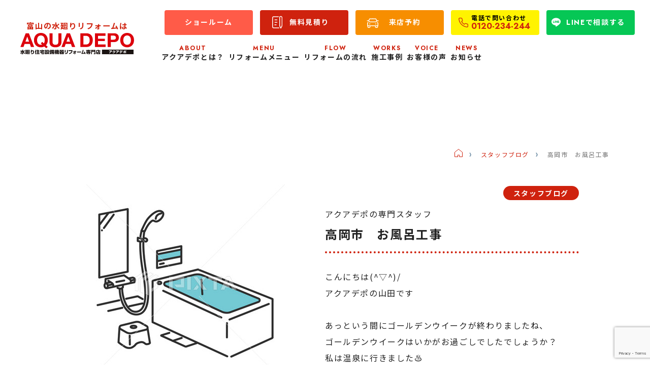

--- FILE ---
content_type: text/html; charset=UTF-8
request_url: http://aquadepo.jp/staffblog/staffblog-2616/
body_size: 18748
content:
<!doctype html>
<html lang="ja" class="no-js no-svg">

<head>
	<!-- Google Tag Manager -->
	<script>
		(function(w, d, s, l, i) {
			w[l] = w[l] || [];
			w[l].push({
				'gtm.start': new Date().getTime(),
				event: 'gtm.js'
			});
			var f = d.getElementsByTagName(s)[0],
				j = d.createElement(s),
				dl = l != 'dataLayer' ? '&l=' + l : '';
			j.async = true;
			j.src =
				'https://www.googletagmanager.com/gtm.js?id=' + i + dl;
			f.parentNode.insertBefore(j, f);
		})(window, document, 'script', 'dataLayer', 'GTM-5DV7P4S');
	</script>
	<!-- End Google Tag Manager -->
	<meta charset="UTF-8" />
	<meta name="viewport" content="width=device-width, initial-scale=1.0">
	<link rel="icon" href="http://aquadepo.jp/wp/wp-content/themes/aqua/assets/img/common/favicon.ico">
	<!--stylesheet-->
	<link href="https://cdnjs.cloudflare.com/ajax/libs/lightbox2/2.7.1/css/lightbox.css" rel="stylesheet">
	<script src="https://ajax.googleapis.com/ajax/libs/jquery/3.1.1/jquery.min.js"></script>
	<script src="https://cdnjs.cloudflare.com/ajax/libs/lightbox2/2.7.1/js/lightbox.min.js" type="text/javascript"></script>
	<link rel="stylesheet" type="text/css" href="https://cdnjs.cloudflare.com/ajax/libs/slick-carousel/1.8.1/slick.css">
	<link rel="stylesheet" type="text/css" href="https://cdnjs.cloudflare.com/ajax/libs/slick-carousel/1.8.1/slick-theme.css">
	<meta name='robots' content='index, follow, max-image-preview:large, max-snippet:-1, max-video-preview:-1' />

	<!-- This site is optimized with the Yoast SEO plugin v20.0 - https://yoast.com/wordpress/plugins/seo/ -->
	<title>スタッフブログ | 富山の水廻りリフォーム | アクアデポ富山店</title>
	<link rel="canonical" href="http://aquadepo.jp/staffblog/staffblog-2616/" />
	<meta property="og:locale" content="ja_JP" />
	<meta property="og:type" content="article" />
	<meta property="og:title" content="スタッフブログ | 富山の水廻りリフォーム | アクアデポ富山店" />
	<meta property="og:description" content="こんにちは(^▽^)/ アクアデポの山田です &nbsp; あっという間にゴールデンウイークが終わりましたね、 ゴールデンウイークはいかがお過ごしでしたでしょうか？ 私は温泉に行きました♨ 休み明けも [&hellip;]" />
	<meta property="og:url" content="http://aquadepo.jp/staffblog/staffblog-2616/" />
	<meta property="og:site_name" content="富山の水廻りリフォーム | アクアデポ富山店" />
	<meta property="article:modified_time" content="2024-05-12T03:51:23+00:00" />
	<meta property="og:image" content="http://aquadepo.jp/wp/wp-content/uploads/2024/05/83426490.jpg" />
	<meta property="og:image:width" content="450" />
	<meta property="og:image:height" content="405" />
	<meta property="og:image:type" content="image/jpeg" />
	<meta name="twitter:card" content="summary_large_image" />
	<script type="application/ld+json" class="yoast-schema-graph">{"@context":"https://schema.org","@graph":[{"@type":"WebPage","@id":"http://aquadepo.jp/staffblog/staffblog-2616/","url":"http://aquadepo.jp/staffblog/staffblog-2616/","name":"スタッフブログ | 富山の水廻りリフォーム | アクアデポ富山店","isPartOf":{"@id":"https://aquadepo.jp/#website"},"primaryImageOfPage":{"@id":"http://aquadepo.jp/staffblog/staffblog-2616/#primaryimage"},"image":{"@id":"http://aquadepo.jp/staffblog/staffblog-2616/#primaryimage"},"thumbnailUrl":"http://aquadepo.jp/wp/wp-content/uploads/2024/05/83426490.jpg","datePublished":"2024-05-12T03:50:08+00:00","dateModified":"2024-05-12T03:51:23+00:00","breadcrumb":{"@id":"http://aquadepo.jp/staffblog/staffblog-2616/#breadcrumb"},"inLanguage":"ja","potentialAction":[{"@type":"ReadAction","target":["http://aquadepo.jp/staffblog/staffblog-2616/"]}]},{"@type":"ImageObject","inLanguage":"ja","@id":"http://aquadepo.jp/staffblog/staffblog-2616/#primaryimage","url":"http://aquadepo.jp/wp/wp-content/uploads/2024/05/83426490.jpg","contentUrl":"http://aquadepo.jp/wp/wp-content/uploads/2024/05/83426490.jpg","width":450,"height":405},{"@type":"BreadcrumbList","@id":"http://aquadepo.jp/staffblog/staffblog-2616/#breadcrumb","itemListElement":[{"@type":"ListItem","position":1,"name":"ホーム","item":"https://aquadepo.jp/"},{"@type":"ListItem","position":2,"name":"スタッフブログ","item":"http://aquadepo.jp/staffblog/"},{"@type":"ListItem","position":3,"name":"高岡市　お風呂工事"}]},{"@type":"WebSite","@id":"https://aquadepo.jp/#website","url":"https://aquadepo.jp/","name":"富山の水廻りリフォーム | アクアデポ富山店","description":"アクアデポ 富山店／黒部店は、キッチンやトイレ、エコキュートなどのお風呂や洗面所を中心に、水回りの交に換特化したリフォーム専門店です。アクアデポ 富山店／黒部店独自の格安対応とスピード感を提供します。専門のスタッフが常駐する国内最大級の展示場をご用意しています。_","potentialAction":[{"@type":"SearchAction","target":{"@type":"EntryPoint","urlTemplate":"https://aquadepo.jp/?s={search_term_string}"},"query-input":"required name=search_term_string"}],"inLanguage":"ja"}]}</script>
	<!-- / Yoast SEO plugin. -->


<link rel='dns-prefetch' href='//yubinbango.github.io' />
<link rel="alternate" title="oEmbed (JSON)" type="application/json+oembed" href="http://aquadepo.jp/wp-json/oembed/1.0/embed?url=http%3A%2F%2Faquadepo.jp%2Fstaffblog%2Fstaffblog-2616%2F" />
<link rel="alternate" title="oEmbed (XML)" type="text/xml+oembed" href="http://aquadepo.jp/wp-json/oembed/1.0/embed?url=http%3A%2F%2Faquadepo.jp%2Fstaffblog%2Fstaffblog-2616%2F&#038;format=xml" />
<style id='wp-img-auto-sizes-contain-inline-css' type='text/css'>
img:is([sizes=auto i],[sizes^="auto," i]){contain-intrinsic-size:3000px 1500px}
/*# sourceURL=wp-img-auto-sizes-contain-inline-css */
</style>
<style id='wp-block-library-inline-css' type='text/css'>
:root{--wp-block-synced-color:#7a00df;--wp-block-synced-color--rgb:122,0,223;--wp-bound-block-color:var(--wp-block-synced-color);--wp-editor-canvas-background:#ddd;--wp-admin-theme-color:#007cba;--wp-admin-theme-color--rgb:0,124,186;--wp-admin-theme-color-darker-10:#006ba1;--wp-admin-theme-color-darker-10--rgb:0,107,160.5;--wp-admin-theme-color-darker-20:#005a87;--wp-admin-theme-color-darker-20--rgb:0,90,135;--wp-admin-border-width-focus:2px}@media (min-resolution:192dpi){:root{--wp-admin-border-width-focus:1.5px}}.wp-element-button{cursor:pointer}:root .has-very-light-gray-background-color{background-color:#eee}:root .has-very-dark-gray-background-color{background-color:#313131}:root .has-very-light-gray-color{color:#eee}:root .has-very-dark-gray-color{color:#313131}:root .has-vivid-green-cyan-to-vivid-cyan-blue-gradient-background{background:linear-gradient(135deg,#00d084,#0693e3)}:root .has-purple-crush-gradient-background{background:linear-gradient(135deg,#34e2e4,#4721fb 50%,#ab1dfe)}:root .has-hazy-dawn-gradient-background{background:linear-gradient(135deg,#faaca8,#dad0ec)}:root .has-subdued-olive-gradient-background{background:linear-gradient(135deg,#fafae1,#67a671)}:root .has-atomic-cream-gradient-background{background:linear-gradient(135deg,#fdd79a,#004a59)}:root .has-nightshade-gradient-background{background:linear-gradient(135deg,#330968,#31cdcf)}:root .has-midnight-gradient-background{background:linear-gradient(135deg,#020381,#2874fc)}:root{--wp--preset--font-size--normal:16px;--wp--preset--font-size--huge:42px}.has-regular-font-size{font-size:1em}.has-larger-font-size{font-size:2.625em}.has-normal-font-size{font-size:var(--wp--preset--font-size--normal)}.has-huge-font-size{font-size:var(--wp--preset--font-size--huge)}.has-text-align-center{text-align:center}.has-text-align-left{text-align:left}.has-text-align-right{text-align:right}.has-fit-text{white-space:nowrap!important}#end-resizable-editor-section{display:none}.aligncenter{clear:both}.items-justified-left{justify-content:flex-start}.items-justified-center{justify-content:center}.items-justified-right{justify-content:flex-end}.items-justified-space-between{justify-content:space-between}.screen-reader-text{border:0;clip-path:inset(50%);height:1px;margin:-1px;overflow:hidden;padding:0;position:absolute;width:1px;word-wrap:normal!important}.screen-reader-text:focus{background-color:#ddd;clip-path:none;color:#444;display:block;font-size:1em;height:auto;left:5px;line-height:normal;padding:15px 23px 14px;text-decoration:none;top:5px;width:auto;z-index:100000}html :where(.has-border-color){border-style:solid}html :where([style*=border-top-color]){border-top-style:solid}html :where([style*=border-right-color]){border-right-style:solid}html :where([style*=border-bottom-color]){border-bottom-style:solid}html :where([style*=border-left-color]){border-left-style:solid}html :where([style*=border-width]){border-style:solid}html :where([style*=border-top-width]){border-top-style:solid}html :where([style*=border-right-width]){border-right-style:solid}html :where([style*=border-bottom-width]){border-bottom-style:solid}html :where([style*=border-left-width]){border-left-style:solid}html :where(img[class*=wp-image-]){height:auto;max-width:100%}:where(figure){margin:0 0 1em}html :where(.is-position-sticky){--wp-admin--admin-bar--position-offset:var(--wp-admin--admin-bar--height,0px)}@media screen and (max-width:600px){html :where(.is-position-sticky){--wp-admin--admin-bar--position-offset:0px}}

/*# sourceURL=wp-block-library-inline-css */
</style><style id='global-styles-inline-css' type='text/css'>
:root{--wp--preset--aspect-ratio--square: 1;--wp--preset--aspect-ratio--4-3: 4/3;--wp--preset--aspect-ratio--3-4: 3/4;--wp--preset--aspect-ratio--3-2: 3/2;--wp--preset--aspect-ratio--2-3: 2/3;--wp--preset--aspect-ratio--16-9: 16/9;--wp--preset--aspect-ratio--9-16: 9/16;--wp--preset--color--black: #000000;--wp--preset--color--cyan-bluish-gray: #abb8c3;--wp--preset--color--white: #ffffff;--wp--preset--color--pale-pink: #f78da7;--wp--preset--color--vivid-red: #cf2e2e;--wp--preset--color--luminous-vivid-orange: #ff6900;--wp--preset--color--luminous-vivid-amber: #fcb900;--wp--preset--color--light-green-cyan: #7bdcb5;--wp--preset--color--vivid-green-cyan: #00d084;--wp--preset--color--pale-cyan-blue: #8ed1fc;--wp--preset--color--vivid-cyan-blue: #0693e3;--wp--preset--color--vivid-purple: #9b51e0;--wp--preset--gradient--vivid-cyan-blue-to-vivid-purple: linear-gradient(135deg,rgb(6,147,227) 0%,rgb(155,81,224) 100%);--wp--preset--gradient--light-green-cyan-to-vivid-green-cyan: linear-gradient(135deg,rgb(122,220,180) 0%,rgb(0,208,130) 100%);--wp--preset--gradient--luminous-vivid-amber-to-luminous-vivid-orange: linear-gradient(135deg,rgb(252,185,0) 0%,rgb(255,105,0) 100%);--wp--preset--gradient--luminous-vivid-orange-to-vivid-red: linear-gradient(135deg,rgb(255,105,0) 0%,rgb(207,46,46) 100%);--wp--preset--gradient--very-light-gray-to-cyan-bluish-gray: linear-gradient(135deg,rgb(238,238,238) 0%,rgb(169,184,195) 100%);--wp--preset--gradient--cool-to-warm-spectrum: linear-gradient(135deg,rgb(74,234,220) 0%,rgb(151,120,209) 20%,rgb(207,42,186) 40%,rgb(238,44,130) 60%,rgb(251,105,98) 80%,rgb(254,248,76) 100%);--wp--preset--gradient--blush-light-purple: linear-gradient(135deg,rgb(255,206,236) 0%,rgb(152,150,240) 100%);--wp--preset--gradient--blush-bordeaux: linear-gradient(135deg,rgb(254,205,165) 0%,rgb(254,45,45) 50%,rgb(107,0,62) 100%);--wp--preset--gradient--luminous-dusk: linear-gradient(135deg,rgb(255,203,112) 0%,rgb(199,81,192) 50%,rgb(65,88,208) 100%);--wp--preset--gradient--pale-ocean: linear-gradient(135deg,rgb(255,245,203) 0%,rgb(182,227,212) 50%,rgb(51,167,181) 100%);--wp--preset--gradient--electric-grass: linear-gradient(135deg,rgb(202,248,128) 0%,rgb(113,206,126) 100%);--wp--preset--gradient--midnight: linear-gradient(135deg,rgb(2,3,129) 0%,rgb(40,116,252) 100%);--wp--preset--font-size--small: 13px;--wp--preset--font-size--medium: 20px;--wp--preset--font-size--large: 36px;--wp--preset--font-size--x-large: 42px;--wp--preset--spacing--20: 0.44rem;--wp--preset--spacing--30: 0.67rem;--wp--preset--spacing--40: 1rem;--wp--preset--spacing--50: 1.5rem;--wp--preset--spacing--60: 2.25rem;--wp--preset--spacing--70: 3.38rem;--wp--preset--spacing--80: 5.06rem;--wp--preset--shadow--natural: 6px 6px 9px rgba(0, 0, 0, 0.2);--wp--preset--shadow--deep: 12px 12px 50px rgba(0, 0, 0, 0.4);--wp--preset--shadow--sharp: 6px 6px 0px rgba(0, 0, 0, 0.2);--wp--preset--shadow--outlined: 6px 6px 0px -3px rgb(255, 255, 255), 6px 6px rgb(0, 0, 0);--wp--preset--shadow--crisp: 6px 6px 0px rgb(0, 0, 0);}:where(.is-layout-flex){gap: 0.5em;}:where(.is-layout-grid){gap: 0.5em;}body .is-layout-flex{display: flex;}.is-layout-flex{flex-wrap: wrap;align-items: center;}.is-layout-flex > :is(*, div){margin: 0;}body .is-layout-grid{display: grid;}.is-layout-grid > :is(*, div){margin: 0;}:where(.wp-block-columns.is-layout-flex){gap: 2em;}:where(.wp-block-columns.is-layout-grid){gap: 2em;}:where(.wp-block-post-template.is-layout-flex){gap: 1.25em;}:where(.wp-block-post-template.is-layout-grid){gap: 1.25em;}.has-black-color{color: var(--wp--preset--color--black) !important;}.has-cyan-bluish-gray-color{color: var(--wp--preset--color--cyan-bluish-gray) !important;}.has-white-color{color: var(--wp--preset--color--white) !important;}.has-pale-pink-color{color: var(--wp--preset--color--pale-pink) !important;}.has-vivid-red-color{color: var(--wp--preset--color--vivid-red) !important;}.has-luminous-vivid-orange-color{color: var(--wp--preset--color--luminous-vivid-orange) !important;}.has-luminous-vivid-amber-color{color: var(--wp--preset--color--luminous-vivid-amber) !important;}.has-light-green-cyan-color{color: var(--wp--preset--color--light-green-cyan) !important;}.has-vivid-green-cyan-color{color: var(--wp--preset--color--vivid-green-cyan) !important;}.has-pale-cyan-blue-color{color: var(--wp--preset--color--pale-cyan-blue) !important;}.has-vivid-cyan-blue-color{color: var(--wp--preset--color--vivid-cyan-blue) !important;}.has-vivid-purple-color{color: var(--wp--preset--color--vivid-purple) !important;}.has-black-background-color{background-color: var(--wp--preset--color--black) !important;}.has-cyan-bluish-gray-background-color{background-color: var(--wp--preset--color--cyan-bluish-gray) !important;}.has-white-background-color{background-color: var(--wp--preset--color--white) !important;}.has-pale-pink-background-color{background-color: var(--wp--preset--color--pale-pink) !important;}.has-vivid-red-background-color{background-color: var(--wp--preset--color--vivid-red) !important;}.has-luminous-vivid-orange-background-color{background-color: var(--wp--preset--color--luminous-vivid-orange) !important;}.has-luminous-vivid-amber-background-color{background-color: var(--wp--preset--color--luminous-vivid-amber) !important;}.has-light-green-cyan-background-color{background-color: var(--wp--preset--color--light-green-cyan) !important;}.has-vivid-green-cyan-background-color{background-color: var(--wp--preset--color--vivid-green-cyan) !important;}.has-pale-cyan-blue-background-color{background-color: var(--wp--preset--color--pale-cyan-blue) !important;}.has-vivid-cyan-blue-background-color{background-color: var(--wp--preset--color--vivid-cyan-blue) !important;}.has-vivid-purple-background-color{background-color: var(--wp--preset--color--vivid-purple) !important;}.has-black-border-color{border-color: var(--wp--preset--color--black) !important;}.has-cyan-bluish-gray-border-color{border-color: var(--wp--preset--color--cyan-bluish-gray) !important;}.has-white-border-color{border-color: var(--wp--preset--color--white) !important;}.has-pale-pink-border-color{border-color: var(--wp--preset--color--pale-pink) !important;}.has-vivid-red-border-color{border-color: var(--wp--preset--color--vivid-red) !important;}.has-luminous-vivid-orange-border-color{border-color: var(--wp--preset--color--luminous-vivid-orange) !important;}.has-luminous-vivid-amber-border-color{border-color: var(--wp--preset--color--luminous-vivid-amber) !important;}.has-light-green-cyan-border-color{border-color: var(--wp--preset--color--light-green-cyan) !important;}.has-vivid-green-cyan-border-color{border-color: var(--wp--preset--color--vivid-green-cyan) !important;}.has-pale-cyan-blue-border-color{border-color: var(--wp--preset--color--pale-cyan-blue) !important;}.has-vivid-cyan-blue-border-color{border-color: var(--wp--preset--color--vivid-cyan-blue) !important;}.has-vivid-purple-border-color{border-color: var(--wp--preset--color--vivid-purple) !important;}.has-vivid-cyan-blue-to-vivid-purple-gradient-background{background: var(--wp--preset--gradient--vivid-cyan-blue-to-vivid-purple) !important;}.has-light-green-cyan-to-vivid-green-cyan-gradient-background{background: var(--wp--preset--gradient--light-green-cyan-to-vivid-green-cyan) !important;}.has-luminous-vivid-amber-to-luminous-vivid-orange-gradient-background{background: var(--wp--preset--gradient--luminous-vivid-amber-to-luminous-vivid-orange) !important;}.has-luminous-vivid-orange-to-vivid-red-gradient-background{background: var(--wp--preset--gradient--luminous-vivid-orange-to-vivid-red) !important;}.has-very-light-gray-to-cyan-bluish-gray-gradient-background{background: var(--wp--preset--gradient--very-light-gray-to-cyan-bluish-gray) !important;}.has-cool-to-warm-spectrum-gradient-background{background: var(--wp--preset--gradient--cool-to-warm-spectrum) !important;}.has-blush-light-purple-gradient-background{background: var(--wp--preset--gradient--blush-light-purple) !important;}.has-blush-bordeaux-gradient-background{background: var(--wp--preset--gradient--blush-bordeaux) !important;}.has-luminous-dusk-gradient-background{background: var(--wp--preset--gradient--luminous-dusk) !important;}.has-pale-ocean-gradient-background{background: var(--wp--preset--gradient--pale-ocean) !important;}.has-electric-grass-gradient-background{background: var(--wp--preset--gradient--electric-grass) !important;}.has-midnight-gradient-background{background: var(--wp--preset--gradient--midnight) !important;}.has-small-font-size{font-size: var(--wp--preset--font-size--small) !important;}.has-medium-font-size{font-size: var(--wp--preset--font-size--medium) !important;}.has-large-font-size{font-size: var(--wp--preset--font-size--large) !important;}.has-x-large-font-size{font-size: var(--wp--preset--font-size--x-large) !important;}
/*# sourceURL=global-styles-inline-css */
</style>

<style id='classic-theme-styles-inline-css' type='text/css'>
/*! This file is auto-generated */
.wp-block-button__link{color:#fff;background-color:#32373c;border-radius:9999px;box-shadow:none;text-decoration:none;padding:calc(.667em + 2px) calc(1.333em + 2px);font-size:1.125em}.wp-block-file__button{background:#32373c;color:#fff;text-decoration:none}
/*# sourceURL=/wp-includes/css/classic-themes.min.css */
</style>
<link rel='stylesheet' id='contact-form-7-css' href='http://aquadepo.jp/wp/wp-content/plugins/contact-form-7/includes/css/styles.css?ver=5.7.3'  media='all' />
<link rel='stylesheet' id='wpcf7-redirect-script-frontend-css' href='http://aquadepo.jp/wp/wp-content/plugins/wpcf7-redirect/build/css/wpcf7-redirect-frontend.min.css?ver=6.9'  media='all' />
<link rel='stylesheet' id='grw-public-main-css-css' href='http://aquadepo.jp/wp/wp-content/plugins/widget-google-reviews/assets/css/public-main.css?ver=2.6'  media='all' />
<link rel='stylesheet' id='wordpress-popular-posts-css-css' href='http://aquadepo.jp/wp/wp-content/plugins/wordpress-popular-posts/assets/css/wpp.css?ver=6.1.1'  media='all' />
<link rel='stylesheet' id='tmpl03-style-css' href='http://aquadepo.jp/wp/wp-content/themes/aqua/assets/css/style.min.css?ver=6.9'  media='all' />
<link rel='stylesheet' id='cf7cf-style-css' href='http://aquadepo.jp/wp/wp-content/plugins/cf7-conditional-fields/style.css?ver=2.4.7'  media='all' />
<script  src="http://aquadepo.jp/wp/wp-includes/js/jquery/jquery.min.js?ver=3.7.1" id="jquery-core-js"></script>
<script  src="http://aquadepo.jp/wp/wp-includes/js/jquery/jquery-migrate.min.js?ver=3.4.1" id="jquery-migrate-js"></script>
<script  defer="defer" src="http://aquadepo.jp/wp/wp-content/plugins/widget-google-reviews/assets/js/public-main.js?ver=2.6" id="grw-public-main-js-js"></script>
<script type="application/json" id="wpp-json">
/* <![CDATA[ */
{"sampling_active":0,"sampling_rate":100,"ajax_url":"http:\/\/aquadepo.jp\/wp-json\/wordpress-popular-posts\/v1\/popular-posts","api_url":"http:\/\/aquadepo.jp\/wp-json\/wordpress-popular-posts","ID":2616,"token":"6359cc38e6","lang":0,"debug":0}
//# sourceURL=wpp-json
/* ]]> */
</script>
<script  src="http://aquadepo.jp/wp/wp-content/plugins/wordpress-popular-posts/assets/js/wpp.min.js?ver=6.1.1" id="wpp-js-js"></script>
<link rel="https://api.w.org/" href="http://aquadepo.jp/wp-json/" /><link rel='shortlink' href='http://aquadepo.jp/?p=2616' />
<link rel="llms-sitemap" href="http://aquadepo.jp/llms.txt" />
            <style id="wpp-loading-animation-styles">@-webkit-keyframes bgslide{from{background-position-x:0}to{background-position-x:-200%}}@keyframes bgslide{from{background-position-x:0}to{background-position-x:-200%}}.wpp-widget-placeholder,.wpp-widget-block-placeholder{margin:0 auto;width:60px;height:3px;background:#dd3737;background:linear-gradient(90deg,#dd3737 0%,#571313 10%,#dd3737 100%);background-size:200% auto;border-radius:3px;-webkit-animation:bgslide 1s infinite linear;animation:bgslide 1s infinite linear}</style>
            </head>

<body class="wp-singular staffblog-template-default single single-staffblog postid-2616 wp-theme-aqua">
	<!-- Google Tag Manager (noscript) -->
	<noscript><iframe src="https://www.googletagmanager.com/ns.html?id=GTM-5DV7P4S" height="0" width="0" style="display:none;visibility:hidden"></iframe></noscript>
	<!-- End Google Tag Manager (noscript) -->
	
		<header class="l-header" id="js-header-home">

		<div class="l-header__wrap">

			<div class="l-header__logo">
				<div class="text">
					富山の水廻りリフォームは
				</div>
				<a href="http://aquadepo.jp/" rel="home">
					<img src="http://aquadepo.jp/wp/wp-content/themes/aqua/assets/img/common/logo.svg" alt="AQUA DEPO 水廻り住宅設備機器リフォーム専門店 アクアデポ 富山店/黒部店 ">
				</a>
			</div>
			<div class="l-header__phone sp">
				<a href="tel:0120-234-244" class="tel">

				</a>
			</div>
			<div id="js-menu-trigger" class="l-header__menu-btn">
				<span></span>
			</div>
			<nav class="l-header__nav">
				<div class="l-header__nav--wrap">
					<ul class="l-header__nav--listtop">
						<li class="event">
							<a href="http://aquadepo.jp/showroom/">
								ショールーム
							</a>
						</li>
						<li class="free">
							<a href="http://aquadepo.jp/contact/?source=estimate">
								無料見積り
							</a>
						</li>
						<li class="reserve">
							<a href="http://aquadepo.jp/contact/?source=reserve">
								来店予約
							</a>
						</li>
						<li class="tel">
							<a href="tel:0120-234-244">
								電話で問い合わせ
								<span>0120-234-244</span>
							</a>
						</li>
						<li class="line">
							<a href="https://liff.line.me/1645278921-kWRPP32q/?accountId=205bgsvq" target="_blank" rel="noopener noreferrer">
								<span>LINE</span>で相談する
							</a>
						</li>
					</ul>
					<div class="l-header__nav--logo">
						<a href="http://aquadepo.jp/">
							<img src="http://aquadepo.jp/wp/wp-content/themes/aqua/assets/img/home/menu-in-logo.png" alt="AQUA DEPO">
						</a>
					</div>
					<ul class="l-header__nav--listbottom">
						<li class="l-header__nav--item tab-sp">
							<a href="http://aquadepo.jp/">
								トップ
							</a>
						</li>
						<li class="l-header__nav--item l-header__nav--main" id="hum">
							<a href="http://aquadepo.jp/about/">
								<span>ABOUT</span>
								アクアデポとは？
							</a>
							<ul class="l-header__nav--sub w140" id="hum">
								<li><a href="http://aquadepo.jp/about#feature">安さのヒミツ</a></li>
								<li><a href="http://aquadepo.jp/staff/">スタッフ紹介</a></li>
								<li><a href="http://aquadepo.jp/about#company">会社概要</a></li>
								<li><a href="http://aquadepo.jp/staffblog/"> スタッフブログ</a></li>
								<li><a href="http://aquadepo.jp/faq/">よくあるご質問</a></li>
							</ul>
						</li>
						<li class="l-header__nav--item l-header__nav--main">
							<a href="http://aquadepo.jp/menu/">
								<span>MENU</span>
								リフォームメニュー
							</a>
							<ul class="l-header__nav--sub w234">
								<li><a href="http://aquadepo.jp/menu-cat/kitchen">キッチンリフォーム</a></li>
								<li><a href="http://aquadepo.jp/menu-cat/bath">お風呂リフォーム</a></li>
								<li><a href="http://aquadepo.jp/menu-cat/wash">洗面所リフォーム</a></li>
								<li><a href="http://aquadepo.jp/menu-cat/toilet">トイレリフォーム</a></li>
								<li><a href="http://aquadepo.jp/menu-cat/set-menu">水廻り4点パック</a></li>
								<li><a href="http://aquadepo.jp/menu-cat/water">内装リフォームセット</a></li>
								<li><a href="http://aquadepo.jp/menu-cat/ecocute">エコキュートリフォーム</a></li>
								<li><a href="http://aquadepo.jp/menu-cat/water-heater">給湯器リフォーム</a></li>
								<!--<li><a href="http://aquadepo.jp/subsidy">補助金リフォーム</a></li>-->
								<!--<li><a href="http://aquadepo.jp/menu-cat/sash">サッシリフォーム</a></li>
								<li><a href="http://aquadepo.jp/menu-cat/entrance">玄関リフォーム</a></li>
								<li><a href="http://aquadepo.jp/menu-cat/house">全面改装リノベーション</a></li>-->
							</ul>
						</li>
						<li class="l-header__nav--item">
							<a href="http://aquadepo.jp/flow/">
								<span>FLOW</span>
								リフォームの流れ
							</a>
						</li>
						<li class="l-header__nav--item">
							<a href="http://aquadepo.jp/works/">
								<span>WORKS</span>
								施工事例
							</a>
						</li>
						<li class="l-header__nav--item">
							<a href="http://aquadepo.jp/voice/">
								<span>VOICE</span>
								お客様の声
							</a>
						</li>
						<li class="l-header__nav--item">
							<a href="http://aquadepo.jp/news/">
								<span>NEWS</span>
								お知らせ
							</a>
						</li>
						<li class="l-header__nav--item info tab-sp">
							<a href="http://aquadepo.jp/info/">イベント情報はこちら</a>
						</li>
					</ul>
					<!--<div class="l-header__nav--sns sp">
						<a href="">
							<img src="http://aquadepo.jp/wp/wp-content/themes/aqua/assets/img/common/icn-fb-sp.svg" alt="フェイスブック">
						</a>
						<a href="">
							<img src="http://aquadepo.jp/wp/wp-content/themes/aqua/assets/img/common/icn-ig-sp.svg" alt="インスタグラム">
						</a>
						<a href="">
							<img src="http://aquadepo.jp/wp/wp-content/themes/aqua/assets/img/common/icn-tw-sp.svg" alt="ツイッター">
						</a>
					</div>-->
				</div>
				<a class="pointer" href="tel:0120-234-244">
					<div class="l-header__tell pc">
						<p class="l-header__tell--icon">お見積もり・相談無料</p>
						<p class="l-header__tell--number">0120-234-244</p>
					</div>
				</a>
			</nav>
			<ul class="l-header__nav--listsp sp">
				<li class="free">
					<a href="http://aquadepo.jp/contact/?source=estimate">
						無料見積り
					</a>
				</li>
				<li class="reserve">
					<a href="http://aquadepo.jp/contact/?source=reserve">
						来店予約
					</a>
				</li>
				<li class="tel">
					<a href="tel:0120-234-244">
						お電話
					</a>
				</li>
				<li class="line">
					<a href="https://liff.line.me/1645278921-kWRPP32q/?accountId=205bgsvq" target="_blank" rel="noopener noreferrer">
						<span>LINE</span>相談
					</a>
				</li>
			</ul>
		</div>
	</header>
	

<main id="l-main">
	<div class="c-mainv p-news-mainv p-news-single__mainv"></div>

	<div class="c-breadcrumb">
		<div id="c-breadcrumb">
			<ul class="c-breadcrumb__list">
				<li>
					<a href="http://aquadepo.jp/" rel="home">
						<svg xmlns="http://www.w3.org/2000/svg" width="16.035" height="16.035" viewBox="0 0 16.035 16.035">
							<g id="icn-house" transform="translate(-93.224 -79.947)">
								<path id="icon-home" d="M18.8,28.035V24.564h3.431v3.472h5.8V19.014L20.518,13,13,19.014v9.021h5.8Z" transform="translate(80.724 67.447)" fill="none" stroke="#cf220e" stroke-linecap="round" stroke-linejoin="round" stroke-width="1" />
							</g>
						</svg>
					</a>
				</li>
				<li>
					<a href="http://aquadepo.jp/news" rel="home">スタッフブログ</a>
				</li>
				<li>
					<span>
						高岡市　お風呂工事					</span>
				</li>
			</ul>
		</div>
	</div>

	<div class="p-news-single">
		<div class="l-container p-news-single__container">
			<div class="p-news-single__img">
									<img width="450" height="405" src="http://aquadepo.jp/wp/wp-content/uploads/2024/05/83426490.jpg" class="attachment-post-thumbnail size-post-thumbnail wp-post-image" alt="" decoding="async" srcset="http://aquadepo.jp/wp/wp-content/uploads/2024/05/83426490.jpg 450w, http://aquadepo.jp/wp/wp-content/uploads/2024/05/83426490-300x270.jpg 300w" sizes="(max-width: 450px) 100vw, 450px" />							</div>
			<div class="p-news-single__text">
				<div class="p-news-single__category">
					<ul>
						<li>
							<a href="http://aquadepo.jp//staffblog/">スタッフブログ</a>
						</li>
					</ul>
				</div>
				<div class="author">
					<a href="http://aquadepo.jp/author/aquadepo-host/" title="アクアデポの専門スタッフ の投稿" rel="author">アクアデポの専門スタッフ</a>				</div>
				<h1 class="p-news-single__title">
					高岡市　お風呂工事				</h1>

				<div class="p-news-single__imgsp">
											<img width="450" height="405" src="http://aquadepo.jp/wp/wp-content/uploads/2024/05/83426490.jpg" class="attachment-post-thumbnail size-post-thumbnail wp-post-image" alt="" decoding="async" srcset="http://aquadepo.jp/wp/wp-content/uploads/2024/05/83426490.jpg 450w, http://aquadepo.jp/wp/wp-content/uploads/2024/05/83426490-300x270.jpg 300w" sizes="(max-width: 450px) 100vw, 450px" />									</div>

				<div class="p-news-single__article">
					<p>こんにちは(^▽^)/</p>
<p>アクアデポの山田です</p>
<p>&nbsp;</p>
<p>あっという間にゴールデンウイークが終わりましたね、</p>
<p>ゴールデンウイークはいかがお過ごしでしたでしょうか？</p>
<p>私は温泉に行きました♨</p>
<p>休み明けも頑張っていきましょう(&gt;_&lt;)</p>
<p>&nbsp;</p>
<p>さて、ゴールデンウイーク前に工事をしたお風呂工事をご紹介します！</p>
<p>Before</p>
<p><img decoding="async" class="alignnone size-medium wp-image-2617" src="http://aquadepo.jp/wp/wp-content/uploads/2024/05/2024_03_17_12_05_04_660_6-225x300.jpg" alt="" width="225" height="300" srcset="http://aquadepo.jp/wp/wp-content/uploads/2024/05/2024_03_17_12_05_04_660_6-225x300.jpg 225w, http://aquadepo.jp/wp/wp-content/uploads/2024/05/2024_03_17_12_05_04_660_6-768x1024.jpg 768w, http://aquadepo.jp/wp/wp-content/uploads/2024/05/2024_03_17_12_05_04_660_6.jpg 975w" sizes="(max-width: 225px) 100vw, 225px" /></p>
<p>After</p>
<p><img decoding="async" class="alignnone size-medium wp-image-2618" src="http://aquadepo.jp/wp/wp-content/uploads/2024/05/2024_05_12_12_12_49_184_0-225x300.jpg" alt="" width="225" height="300" srcset="http://aquadepo.jp/wp/wp-content/uploads/2024/05/2024_05_12_12_12_49_184_0-225x300.jpg 225w, http://aquadepo.jp/wp/wp-content/uploads/2024/05/2024_05_12_12_12_49_184_0-768x1024.jpg 768w, http://aquadepo.jp/wp/wp-content/uploads/2024/05/2024_05_12_12_12_49_184_0.jpg 975w" sizes="(max-width: 225px) 100vw, 225px" /> <img decoding="async" class="alignnone size-medium wp-image-2619" src="http://aquadepo.jp/wp/wp-content/uploads/2024/05/2024_05_12_12_12_49_336_2-300x225.jpg" alt="" width="300" height="225" srcset="http://aquadepo.jp/wp/wp-content/uploads/2024/05/2024_05_12_12_12_49_336_2-300x225.jpg 300w, http://aquadepo.jp/wp/wp-content/uploads/2024/05/2024_05_12_12_12_49_336_2-1024x768.jpg 1024w, http://aquadepo.jp/wp/wp-content/uploads/2024/05/2024_05_12_12_12_49_336_2-768x576.jpg 768w, http://aquadepo.jp/wp/wp-content/uploads/2024/05/2024_05_12_12_12_49_336_2.jpg 1300w" sizes="(max-width: 300px) 100vw, 300px" /></p>
<p>商品はTOTOのサザナです！</p>
<p>ピンクのアクセントカラーが可愛いですね！</p>
<p>また同時に給湯器の交換も行い、自動湯張りや追い炊きのできるタイプに変更しました</p>
<p>以前よりも楽に、快適になったかと思います</p>
<p>&nbsp;</p>
<p>お風呂工事をお考えの方、</p>
<p>補助金の出るこの機会にリフォームしてみてはいかがでしょうか？</p>
<pre class="sc-hoLEA klTDTK">・‥…━…‥・‥…━…‥・‥…━
アクアデポ富山店
リフォームアドバイザー　山田
富山県富山市千代田町7-30
お客様専用：<span data-cwtag="0120-234-244">0120-234-244</span>
WEBにて前日までのご来店予約でクオカードプレゼント！
・‥…━…‥・‥…━…‥・‥…━</pre>
				</div>
			</div>
		</div>
	</div>

	<div class="c-pagination">
		<div class="l-container">
			<div class="c-pagination__list">
									<a class="prev page-numbers" href="http://aquadepo.jp/staffblog/staffblog-2728/">PREV</a>
								<a class="top" href="http://aquadepo.jp//staffblog/">一覧に戻る</a>
									<a class="next page-numbers" href="http://aquadepo.jp/staffblog/staffblog-2621/">NEXT</a>
							</div>
		</div>
	</div>

	<div class="p-modal">
	<div class="p-modal__title">
		<div class="l-container">
			<button class="button modalOpen p-modal__item">Google クチコミ評価 <div class="p-modal__item--decotation">詳しく見る</div></button>
		</div>
	</div>
	<div class="modal">
		<div class="modal-inner">
			<div class="modal-content">
				<div class="modal-header">
					<p>Google クチコミ評価</p>
					<span class="modalClose">×</span>
				</div>
				<div class="modal-body">
					        <div class="wp-gr wpac" data-id="1206" data-layout="list" data-exec="false"><div class="wp-google-list"><div class="wp-google-place"><div class="wp-google-right"><div class="wp-google-name"><a href="https://maps.google.com/?cid=4011943125080517264" target="_blank" rel="noopener"><span>アクアデポ富山店</span></a></div><div><span class="wp-google-rating">4.7</span><span class="wp-google-stars"><span class="wp-stars"><span class="wp-star"><svg width="17" height="17" viewBox="0 0 1792 1792"><path d="M1728 647q0 22-26 48l-363 354 86 500q1 7 1 20 0 21-10.5 35.5t-30.5 14.5q-19 0-40-12l-449-236-449 236q-22 12-40 12-21 0-31.5-14.5t-10.5-35.5q0-6 2-20l86-500-364-354q-25-27-25-48 0-37 56-46l502-73 225-455q19-41 49-41t49 41l225 455 502 73q56 9 56 46z" fill="#fb8e28"></path></svg></span><span class="wp-star"><svg width="17" height="17" viewBox="0 0 1792 1792"><path d="M1728 647q0 22-26 48l-363 354 86 500q1 7 1 20 0 21-10.5 35.5t-30.5 14.5q-19 0-40-12l-449-236-449 236q-22 12-40 12-21 0-31.5-14.5t-10.5-35.5q0-6 2-20l86-500-364-354q-25-27-25-48 0-37 56-46l502-73 225-455q19-41 49-41t49 41l225 455 502 73q56 9 56 46z" fill="#fb8e28"></path></svg></span><span class="wp-star"><svg width="17" height="17" viewBox="0 0 1792 1792"><path d="M1728 647q0 22-26 48l-363 354 86 500q1 7 1 20 0 21-10.5 35.5t-30.5 14.5q-19 0-40-12l-449-236-449 236q-22 12-40 12-21 0-31.5-14.5t-10.5-35.5q0-6 2-20l86-500-364-354q-25-27-25-48 0-37 56-46l502-73 225-455q19-41 49-41t49 41l225 455 502 73q56 9 56 46z" fill="#fb8e28"></path></svg></span><span class="wp-star"><svg width="17" height="17" viewBox="0 0 1792 1792"><path d="M1728 647q0 22-26 48l-363 354 86 500q1 7 1 20 0 21-10.5 35.5t-30.5 14.5q-19 0-40-12l-449-236-449 236q-22 12-40 12-21 0-31.5-14.5t-10.5-35.5q0-6 2-20l86-500-364-354q-25-27-25-48 0-37 56-46l502-73 225-455q19-41 49-41t49 41l225 455 502 73q56 9 56 46z" fill="#fb8e28"></path></svg></span><span class="wp-star"><svg width="17" height="17" viewBox="0 0 1792 1792"><path d="M1250 957l257-250-356-52-66-10-30-60-159-322v963l59 31 318 168-60-355-12-66zm452-262l-363 354 86 500q5 33-6 51.5t-34 18.5q-17 0-40-12l-449-236-449 236q-23 12-40 12-23 0-34-18.5t-6-51.5l86-500-364-354q-32-32-23-59.5t54-34.5l502-73 225-455q20-41 49-41 28 0 49 41l225 455 502 73q45 7 54 34.5t-24 59.5z" fill="#fb8e28"></path></svg></span></span></span></div><div class="wp-google-powered"><img src="http://aquadepo.jp/wp/wp-content/plugins/widget-google-reviews/assets/img/powered_by_google_on_white.png" alt="powered by Google" width="144" height="18" title="powered by Google"></div></div></div><div class="wp-google-content-inner"><div class="wp-google-reviews"><div class="wp-google-review"><div class="wp-google-left"><img src="http://aquadepo.jp/wp/wp-content/plugins/widget-google-reviews/assets/img/guest.png" data-src="http://aquadepo.jp/wp/wp-content/uploads/2024/02/ChIJnzcyrFeb918RkKp-HQRJrTc_57d755b251096bf4c05315eccb309f90.jpg" class="rplg-review-avatar rplg-blazy" alt="ながもりひろみ" width="50" height="50" title="ながもりひろみ" onerror="if(this.src!='http://aquadepo.jp/wp/wp-content/plugins/widget-google-reviews/assets/img/guest.png')this.src='http://aquadepo.jp/wp/wp-content/plugins/widget-google-reviews/assets/img/guest.png';" ></div><div class="wp-google-right"><a href="https://www.google.com/maps/contrib/106265934311467120336/reviews" class="wp-google-name" target="_blank" rel="noopener">ながもりひろみ</a><div class="wp-google-time" data-time="1707811455">08:04 13 Feb 24</div><div class="wp-google-feedback"><span class="wp-google-stars"><span class="wp-stars"><span class="wp-star"><svg width="17" height="17" viewBox="0 0 1792 1792"><path d="M1728 647q0 22-26 48l-363 354 86 500q1 7 1 20 0 21-10.5 35.5t-30.5 14.5q-19 0-40-12l-449-236-449 236q-22 12-40 12-21 0-31.5-14.5t-10.5-35.5q0-6 2-20l86-500-364-354q-25-27-25-48 0-37 56-46l502-73 225-455q19-41 49-41t49 41l225 455 502 73q56 9 56 46z" fill="#fb8e28"></path></svg></span><span class="wp-star"><svg width="17" height="17" viewBox="0 0 1792 1792"><path d="M1728 647q0 22-26 48l-363 354 86 500q1 7 1 20 0 21-10.5 35.5t-30.5 14.5q-19 0-40-12l-449-236-449 236q-22 12-40 12-21 0-31.5-14.5t-10.5-35.5q0-6 2-20l86-500-364-354q-25-27-25-48 0-37 56-46l502-73 225-455q19-41 49-41t49 41l225 455 502 73q56 9 56 46z" fill="#fb8e28"></path></svg></span><span class="wp-star"><svg width="17" height="17" viewBox="0 0 1792 1792"><path d="M1728 647q0 22-26 48l-363 354 86 500q1 7 1 20 0 21-10.5 35.5t-30.5 14.5q-19 0-40-12l-449-236-449 236q-22 12-40 12-21 0-31.5-14.5t-10.5-35.5q0-6 2-20l86-500-364-354q-25-27-25-48 0-37 56-46l502-73 225-455q19-41 49-41t49 41l225 455 502 73q56 9 56 46z" fill="#fb8e28"></path></svg></span><span class="wp-star"><svg width="17" height="17" viewBox="0 0 1792 1792"><path d="M1728 647q0 22-26 48l-363 354 86 500q1 7 1 20 0 21-10.5 35.5t-30.5 14.5q-19 0-40-12l-449-236-449 236q-22 12-40 12-21 0-31.5-14.5t-10.5-35.5q0-6 2-20l86-500-364-354q-25-27-25-48 0-37 56-46l502-73 225-455q19-41 49-41t49 41l225 455 502 73q56 9 56 46z" fill="#fb8e28"></path></svg></span><span class="wp-star"><svg width="17" height="17" viewBox="0 0 1792 1792"><path d="M1728 647q0 22-26 48l-363 354 86 500q1 7 1 20 0 21-10.5 35.5t-30.5 14.5q-19 0-40-12l-449-236-449 236q-22 12-40 12-21 0-31.5-14.5t-10.5-35.5q0-6 2-20l86-500-364-354q-25-27-25-48 0-37 56-46l502-73 225-455q19-41 49-41t49 41l225 455 502 73q56 9 56 46z" fill="#fb8e28"></path></svg></span></span></span><span class="wp-google-text">1年半位前にキッチン、バス、洗面所をオリバーでやって頂き 細かい所まで、希望を聞いてもらいました。暑い時期 職人の方々にも頑張っていただき感謝します。トイレをするに当たり、以前の担当者さん(斎藤さん）に、早速依頼しました。今度は寒い中でした、できばえには大満足です&#x2757;&#xfe0f;小さなキズまでなおしていただき、素早い対応有り難うございます床をテラコッタ柄にしたので只今  トイレはボタニカル風で癒されてます</span></div></div></div><div class="wp-google-review"><div class="wp-google-left"><img src="http://aquadepo.jp/wp/wp-content/plugins/widget-google-reviews/assets/img/guest.png" data-src="http://aquadepo.jp/wp/wp-content/uploads/2024/02/ChIJnzcyrFeb918RkKp-HQRJrTc_a8eeb84fcbb90ef113885d6411506c1b.jpg" class="rplg-review-avatar rplg-blazy" alt="Kenji Murai" width="50" height="50" title="Kenji Murai" onerror="if(this.src!='http://aquadepo.jp/wp/wp-content/plugins/widget-google-reviews/assets/img/guest.png')this.src='http://aquadepo.jp/wp/wp-content/plugins/widget-google-reviews/assets/img/guest.png';" ></div><div class="wp-google-right"><a href="https://www.google.com/maps/contrib/107938939591165901072/reviews" class="wp-google-name" target="_blank" rel="noopener">Kenji Murai</a><div class="wp-google-time" data-time="1707639461">08:17 11 Feb 24</div><div class="wp-google-feedback"><span class="wp-google-stars"><span class="wp-stars"><span class="wp-star"><svg width="17" height="17" viewBox="0 0 1792 1792"><path d="M1728 647q0 22-26 48l-363 354 86 500q1 7 1 20 0 21-10.5 35.5t-30.5 14.5q-19 0-40-12l-449-236-449 236q-22 12-40 12-21 0-31.5-14.5t-10.5-35.5q0-6 2-20l86-500-364-354q-25-27-25-48 0-37 56-46l502-73 225-455q19-41 49-41t49 41l225 455 502 73q56 9 56 46z" fill="#fb8e28"></path></svg></span><span class="wp-star"><svg width="17" height="17" viewBox="0 0 1792 1792"><path d="M1728 647q0 22-26 48l-363 354 86 500q1 7 1 20 0 21-10.5 35.5t-30.5 14.5q-19 0-40-12l-449-236-449 236q-22 12-40 12-21 0-31.5-14.5t-10.5-35.5q0-6 2-20l86-500-364-354q-25-27-25-48 0-37 56-46l502-73 225-455q19-41 49-41t49 41l225 455 502 73q56 9 56 46z" fill="#fb8e28"></path></svg></span><span class="wp-star"><svg width="17" height="17" viewBox="0 0 1792 1792"><path d="M1728 647q0 22-26 48l-363 354 86 500q1 7 1 20 0 21-10.5 35.5t-30.5 14.5q-19 0-40-12l-449-236-449 236q-22 12-40 12-21 0-31.5-14.5t-10.5-35.5q0-6 2-20l86-500-364-354q-25-27-25-48 0-37 56-46l502-73 225-455q19-41 49-41t49 41l225 455 502 73q56 9 56 46z" fill="#fb8e28"></path></svg></span><span class="wp-star"><svg width="17" height="17" viewBox="0 0 1792 1792"><path d="M1728 647q0 22-26 48l-363 354 86 500q1 7 1 20 0 21-10.5 35.5t-30.5 14.5q-19 0-40-12l-449-236-449 236q-22 12-40 12-21 0-31.5-14.5t-10.5-35.5q0-6 2-20l86-500-364-354q-25-27-25-48 0-37 56-46l502-73 225-455q19-41 49-41t49 41l225 455 502 73q56 9 56 46z" fill="#fb8e28"></path></svg></span><span class="wp-star"><svg width="17" height="17" viewBox="0 0 1792 1792"><path d="M1728 647q0 22-26 48l-363 354 86 500q1 7 1 20 0 21-10.5 35.5t-30.5 14.5q-19 0-40-12l-449-236-449 236q-22 12-40 12-21 0-31.5-14.5t-10.5-35.5q0-6 2-20l86-500-364-354q-25-27-25-48 0-37 56-46l502-73 225-455q19-41 49-41t49 41l225 455 502 73q56 9 56 46z" fill="#fb8e28"></path></svg></span></span></span><span class="wp-google-text">18年使用した、エコキュートが壊れ、買い替えの為に、家電量販店に行こうとしてたが、偶然に広告を見つけ、直ぐ連絡。キャリア豊富な担当者さんが、迅速で真摯に対応してくれ、壊れてから5日目で、据付けしてくれました。</span></div></div></div><div class="wp-google-review"><div class="wp-google-left"><img src="http://aquadepo.jp/wp/wp-content/plugins/widget-google-reviews/assets/img/guest.png" data-src="http://aquadepo.jp/wp/wp-content/uploads/2024/02/ChIJnzcyrFeb918RkKp-HQRJrTc_cab4650bcb32e5932f542c812f298445.jpg" class="rplg-review-avatar rplg-blazy" alt="荒木智" width="50" height="50" title="荒木智" onerror="if(this.src!='http://aquadepo.jp/wp/wp-content/plugins/widget-google-reviews/assets/img/guest.png')this.src='http://aquadepo.jp/wp/wp-content/plugins/widget-google-reviews/assets/img/guest.png';" ></div><div class="wp-google-right"><a href="https://www.google.com/maps/contrib/103062047435616795971/reviews" class="wp-google-name" target="_blank" rel="noopener">荒木智</a><div class="wp-google-time" data-time="1707554705">08:45 10 Feb 24</div><div class="wp-google-feedback"><span class="wp-google-stars"><span class="wp-stars"><span class="wp-star"><svg width="17" height="17" viewBox="0 0 1792 1792"><path d="M1728 647q0 22-26 48l-363 354 86 500q1 7 1 20 0 21-10.5 35.5t-30.5 14.5q-19 0-40-12l-449-236-449 236q-22 12-40 12-21 0-31.5-14.5t-10.5-35.5q0-6 2-20l86-500-364-354q-25-27-25-48 0-37 56-46l502-73 225-455q19-41 49-41t49 41l225 455 502 73q56 9 56 46z" fill="#fb8e28"></path></svg></span><span class="wp-star"><svg width="17" height="17" viewBox="0 0 1792 1792"><path d="M1728 647q0 22-26 48l-363 354 86 500q1 7 1 20 0 21-10.5 35.5t-30.5 14.5q-19 0-40-12l-449-236-449 236q-22 12-40 12-21 0-31.5-14.5t-10.5-35.5q0-6 2-20l86-500-364-354q-25-27-25-48 0-37 56-46l502-73 225-455q19-41 49-41t49 41l225 455 502 73q56 9 56 46z" fill="#fb8e28"></path></svg></span><span class="wp-star"><svg width="17" height="17" viewBox="0 0 1792 1792"><path d="M1728 647q0 22-26 48l-363 354 86 500q1 7 1 20 0 21-10.5 35.5t-30.5 14.5q-19 0-40-12l-449-236-449 236q-22 12-40 12-21 0-31.5-14.5t-10.5-35.5q0-6 2-20l86-500-364-354q-25-27-25-48 0-37 56-46l502-73 225-455q19-41 49-41t49 41l225 455 502 73q56 9 56 46z" fill="#fb8e28"></path></svg></span><span class="wp-star"><svg width="17" height="17" viewBox="0 0 1792 1792"><path d="M1728 647q0 22-26 48l-363 354 86 500q1 7 1 20 0 21-10.5 35.5t-30.5 14.5q-19 0-40-12l-449-236-449 236q-22 12-40 12-21 0-31.5-14.5t-10.5-35.5q0-6 2-20l86-500-364-354q-25-27-25-48 0-37 56-46l502-73 225-455q19-41 49-41t49 41l225 455 502 73q56 9 56 46z" fill="#fb8e28"></path></svg></span><span class="wp-star"><svg width="17" height="17" viewBox="0 0 1792 1792"><path d="M1728 647q0 22-26 48l-363 354 86 500q1 7 1 20 0 21-10.5 35.5t-30.5 14.5q-19 0-40-12l-449-236-449 236q-22 12-40 12-21 0-31.5-14.5t-10.5-35.5q0-6 2-20l86-500-364-354q-25-27-25-48 0-37 56-46l502-73 225-455q19-41 49-41t49 41l225 455 502 73q56 9 56 46z" fill="#fb8e28"></path></svg></span></span></span><span class="wp-google-text">非常に満足しています。他の修理や外壁工事もして欲しいと考えています。</span></div></div></div><div class="wp-google-review"><div class="wp-google-left"><img src="http://aquadepo.jp/wp/wp-content/plugins/widget-google-reviews/assets/img/guest.png" data-src="http://aquadepo.jp/wp/wp-content/uploads/2024/02/ChIJnzcyrFeb918RkKp-HQRJrTc_06d7e5dc45157c0ae29aafcd46925413.jpg" class="rplg-review-avatar rplg-blazy" alt="浜島吉孝" width="50" height="50" title="浜島吉孝" onerror="if(this.src!='http://aquadepo.jp/wp/wp-content/plugins/widget-google-reviews/assets/img/guest.png')this.src='http://aquadepo.jp/wp/wp-content/plugins/widget-google-reviews/assets/img/guest.png';" ></div><div class="wp-google-right"><a href="https://www.google.com/maps/contrib/101054259545444418734/reviews" class="wp-google-name" target="_blank" rel="noopener">浜島吉孝</a><div class="wp-google-time" data-time="1707063789">16:23 04 Feb 24</div><div class="wp-google-feedback"><span class="wp-google-stars"><span class="wp-stars"><span class="wp-star"><svg width="17" height="17" viewBox="0 0 1792 1792"><path d="M1728 647q0 22-26 48l-363 354 86 500q1 7 1 20 0 21-10.5 35.5t-30.5 14.5q-19 0-40-12l-449-236-449 236q-22 12-40 12-21 0-31.5-14.5t-10.5-35.5q0-6 2-20l86-500-364-354q-25-27-25-48 0-37 56-46l502-73 225-455q19-41 49-41t49 41l225 455 502 73q56 9 56 46z" fill="#fb8e28"></path></svg></span><span class="wp-star"><svg width="17" height="17" viewBox="0 0 1792 1792"><path d="M1728 647q0 22-26 48l-363 354 86 500q1 7 1 20 0 21-10.5 35.5t-30.5 14.5q-19 0-40-12l-449-236-449 236q-22 12-40 12-21 0-31.5-14.5t-10.5-35.5q0-6 2-20l86-500-364-354q-25-27-25-48 0-37 56-46l502-73 225-455q19-41 49-41t49 41l225 455 502 73q56 9 56 46z" fill="#fb8e28"></path></svg></span><span class="wp-star"><svg width="17" height="17" viewBox="0 0 1792 1792"><path d="M1728 647q0 22-26 48l-363 354 86 500q1 7 1 20 0 21-10.5 35.5t-30.5 14.5q-19 0-40-12l-449-236-449 236q-22 12-40 12-21 0-31.5-14.5t-10.5-35.5q0-6 2-20l86-500-364-354q-25-27-25-48 0-37 56-46l502-73 225-455q19-41 49-41t49 41l225 455 502 73q56 9 56 46z" fill="#fb8e28"></path></svg></span><span class="wp-star"><svg width="17" height="17" viewBox="0 0 1792 1792"><path d="M1728 647q0 22-26 48l-363 354 86 500q1 7 1 20 0 21-10.5 35.5t-30.5 14.5q-19 0-40-12l-449-236-449 236q-22 12-40 12-21 0-31.5-14.5t-10.5-35.5q0-6 2-20l86-500-364-354q-25-27-25-48 0-37 56-46l502-73 225-455q19-41 49-41t49 41l225 455 502 73q56 9 56 46z" fill="#fb8e28"></path></svg></span><span class="wp-star"><svg width="17" height="17" viewBox="0 0 1792 1792"><path d="M1201 1004l306-297-422-62-189-382-189 382-422 62 306 297-73 421 378-199 377 199zm527-357q0 22-26 48l-363 354 86 500q1 7 1 20 0 50-41 50-19 0-40-12l-449-236-449 236q-22 12-40 12-21 0-31.5-14.5t-10.5-35.5q0-6 2-20l86-500-364-354q-25-27-25-48 0-37 56-46l502-73 225-455q19-41 49-41t49 41l225 455 502 73q56 9 56 46z" fill="#ccc"></path></svg></span></span></span><span class="wp-google-text">富山市内の戸建の止水栓の交換ほかについて相談。急ぎ修理をする必要があったため、ダメ元で即日での対応をお願いしました。有難いことに、時間をおかずに現場まで足を運んでくれ、同日中につつがなく工事を終えて貰えました。依頼してから2時間足らずの内に全て終えて貰えたのは、スケジュールが合ったからということはあるにせよ、担当者さんは日頃からスピーディーな対応を心掛けていますとの事。顧客本位の姿勢を大事にする事業者さんでした。</span></div></div></div><div class="wp-google-review"><div class="wp-google-left"><img src="http://aquadepo.jp/wp/wp-content/plugins/widget-google-reviews/assets/img/guest.png" data-src="http://aquadepo.jp/wp/wp-content/uploads/2024/02/ChIJnzcyrFeb918RkKp-HQRJrTc_0a1644f09386b4e4bf52cc1f69ffc230.jpg" class="rplg-review-avatar rplg-blazy" alt="まっきー" width="50" height="50" title="まっきー" onerror="if(this.src!='http://aquadepo.jp/wp/wp-content/plugins/widget-google-reviews/assets/img/guest.png')this.src='http://aquadepo.jp/wp/wp-content/plugins/widget-google-reviews/assets/img/guest.png';" ></div><div class="wp-google-right"><a href="https://www.google.com/maps/contrib/102800578624034252545/reviews" class="wp-google-name" target="_blank" rel="noopener">まっきー</a><div class="wp-google-time" data-time="1706405951">01:39 28 Jan 24</div><div class="wp-google-feedback"><span class="wp-google-stars"><span class="wp-stars"><span class="wp-star"><svg width="17" height="17" viewBox="0 0 1792 1792"><path d="M1728 647q0 22-26 48l-363 354 86 500q1 7 1 20 0 21-10.5 35.5t-30.5 14.5q-19 0-40-12l-449-236-449 236q-22 12-40 12-21 0-31.5-14.5t-10.5-35.5q0-6 2-20l86-500-364-354q-25-27-25-48 0-37 56-46l502-73 225-455q19-41 49-41t49 41l225 455 502 73q56 9 56 46z" fill="#fb8e28"></path></svg></span><span class="wp-star"><svg width="17" height="17" viewBox="0 0 1792 1792"><path d="M1728 647q0 22-26 48l-363 354 86 500q1 7 1 20 0 21-10.5 35.5t-30.5 14.5q-19 0-40-12l-449-236-449 236q-22 12-40 12-21 0-31.5-14.5t-10.5-35.5q0-6 2-20l86-500-364-354q-25-27-25-48 0-37 56-46l502-73 225-455q19-41 49-41t49 41l225 455 502 73q56 9 56 46z" fill="#fb8e28"></path></svg></span><span class="wp-star"><svg width="17" height="17" viewBox="0 0 1792 1792"><path d="M1728 647q0 22-26 48l-363 354 86 500q1 7 1 20 0 21-10.5 35.5t-30.5 14.5q-19 0-40-12l-449-236-449 236q-22 12-40 12-21 0-31.5-14.5t-10.5-35.5q0-6 2-20l86-500-364-354q-25-27-25-48 0-37 56-46l502-73 225-455q19-41 49-41t49 41l225 455 502 73q56 9 56 46z" fill="#fb8e28"></path></svg></span><span class="wp-star"><svg width="17" height="17" viewBox="0 0 1792 1792"><path d="M1728 647q0 22-26 48l-363 354 86 500q1 7 1 20 0 21-10.5 35.5t-30.5 14.5q-19 0-40-12l-449-236-449 236q-22 12-40 12-21 0-31.5-14.5t-10.5-35.5q0-6 2-20l86-500-364-354q-25-27-25-48 0-37 56-46l502-73 225-455q19-41 49-41t49 41l225 455 502 73q56 9 56 46z" fill="#fb8e28"></path></svg></span><span class="wp-star"><svg width="17" height="17" viewBox="0 0 1792 1792"><path d="M1728 647q0 22-26 48l-363 354 86 500q1 7 1 20 0 21-10.5 35.5t-30.5 14.5q-19 0-40-12l-449-236-449 236q-22 12-40 12-21 0-31.5-14.5t-10.5-35.5q0-6 2-20l86-500-364-354q-25-27-25-48 0-37 56-46l502-73 225-455q19-41 49-41t49 41l225 455 502 73q56 9 56 46z" fill="#fb8e28"></path></svg></span></span></span><span class="wp-google-text">担当者の対応、価格、そして施工の速さにとても満足しました</span></div></div></div><div class="wp-google-review"><div class="wp-google-left"><img src="http://aquadepo.jp/wp/wp-content/plugins/widget-google-reviews/assets/img/guest.png" data-src="http://aquadepo.jp/wp/wp-content/uploads/2024/02/ChIJnzcyrFeb918RkKp-HQRJrTc_fdfd5420a6a40e8d9f40e5fd60fc9e02.jpg" class="rplg-review-avatar rplg-blazy" alt="上瀧宣子" width="50" height="50" title="上瀧宣子" onerror="if(this.src!='http://aquadepo.jp/wp/wp-content/plugins/widget-google-reviews/assets/img/guest.png')this.src='http://aquadepo.jp/wp/wp-content/plugins/widget-google-reviews/assets/img/guest.png';" ></div><div class="wp-google-right"><a href="https://www.google.com/maps/contrib/107985471361966787101/reviews" class="wp-google-name" target="_blank" rel="noopener">上瀧宣子</a><div class="wp-google-time" data-time="1706333081">05:24 27 Jan 24</div><div class="wp-google-feedback"><span class="wp-google-stars"><span class="wp-stars"><span class="wp-star"><svg width="17" height="17" viewBox="0 0 1792 1792"><path d="M1728 647q0 22-26 48l-363 354 86 500q1 7 1 20 0 21-10.5 35.5t-30.5 14.5q-19 0-40-12l-449-236-449 236q-22 12-40 12-21 0-31.5-14.5t-10.5-35.5q0-6 2-20l86-500-364-354q-25-27-25-48 0-37 56-46l502-73 225-455q19-41 49-41t49 41l225 455 502 73q56 9 56 46z" fill="#fb8e28"></path></svg></span><span class="wp-star"><svg width="17" height="17" viewBox="0 0 1792 1792"><path d="M1728 647q0 22-26 48l-363 354 86 500q1 7 1 20 0 21-10.5 35.5t-30.5 14.5q-19 0-40-12l-449-236-449 236q-22 12-40 12-21 0-31.5-14.5t-10.5-35.5q0-6 2-20l86-500-364-354q-25-27-25-48 0-37 56-46l502-73 225-455q19-41 49-41t49 41l225 455 502 73q56 9 56 46z" fill="#fb8e28"></path></svg></span><span class="wp-star"><svg width="17" height="17" viewBox="0 0 1792 1792"><path d="M1728 647q0 22-26 48l-363 354 86 500q1 7 1 20 0 21-10.5 35.5t-30.5 14.5q-19 0-40-12l-449-236-449 236q-22 12-40 12-21 0-31.5-14.5t-10.5-35.5q0-6 2-20l86-500-364-354q-25-27-25-48 0-37 56-46l502-73 225-455q19-41 49-41t49 41l225 455 502 73q56 9 56 46z" fill="#fb8e28"></path></svg></span><span class="wp-star"><svg width="17" height="17" viewBox="0 0 1792 1792"><path d="M1728 647q0 22-26 48l-363 354 86 500q1 7 1 20 0 21-10.5 35.5t-30.5 14.5q-19 0-40-12l-449-236-449 236q-22 12-40 12-21 0-31.5-14.5t-10.5-35.5q0-6 2-20l86-500-364-354q-25-27-25-48 0-37 56-46l502-73 225-455q19-41 49-41t49 41l225 455 502 73q56 9 56 46z" fill="#fb8e28"></path></svg></span><span class="wp-star"><svg width="17" height="17" viewBox="0 0 1792 1792"><path d="M1728 647q0 22-26 48l-363 354 86 500q1 7 1 20 0 21-10.5 35.5t-30.5 14.5q-19 0-40-12l-449-236-449 236q-22 12-40 12-21 0-31.5-14.5t-10.5-35.5q0-6 2-20l86-500-364-354q-25-27-25-48 0-37 56-46l502-73 225-455q19-41 49-41t49 41l225 455 502 73q56 9 56 46z" fill="#fb8e28"></path></svg></span></span></span><span class="wp-google-text">エコキュート交換と蓄熱暖房撤去していただきました。迅速に対応いただきありがとうございました。これからも　宜しくお願いしたいと思います。</span></div></div></div><div class="wp-google-review"><div class="wp-google-left"><img src="http://aquadepo.jp/wp/wp-content/plugins/widget-google-reviews/assets/img/guest.png" data-src="http://aquadepo.jp/wp/wp-content/uploads/2023/09/ChIJnzcyrFeb918RkKp-HQRJrTc_c043b8b2d0afe50e27c0e81fcc2e48bf.jpg" class="rplg-review-avatar rplg-blazy" alt="Hitomi Suzuki" width="50" height="50" title="Hitomi Suzuki" onerror="if(this.src!='http://aquadepo.jp/wp/wp-content/plugins/widget-google-reviews/assets/img/guest.png')this.src='http://aquadepo.jp/wp/wp-content/plugins/widget-google-reviews/assets/img/guest.png';" ></div><div class="wp-google-right"><a href="https://www.google.com/maps/contrib/114209721811635171943/reviews" class="wp-google-name" target="_blank" rel="noopener">Hitomi Suzuki</a><div class="wp-google-time" data-time="1694687974">10:39 14 Sep 23</div><div class="wp-google-feedback"><span class="wp-google-stars"><span class="wp-stars"><span class="wp-star"><svg width="17" height="17" viewBox="0 0 1792 1792"><path d="M1728 647q0 22-26 48l-363 354 86 500q1 7 1 20 0 21-10.5 35.5t-30.5 14.5q-19 0-40-12l-449-236-449 236q-22 12-40 12-21 0-31.5-14.5t-10.5-35.5q0-6 2-20l86-500-364-354q-25-27-25-48 0-37 56-46l502-73 225-455q19-41 49-41t49 41l225 455 502 73q56 9 56 46z" fill="#fb8e28"></path></svg></span><span class="wp-star"><svg width="17" height="17" viewBox="0 0 1792 1792"><path d="M1728 647q0 22-26 48l-363 354 86 500q1 7 1 20 0 21-10.5 35.5t-30.5 14.5q-19 0-40-12l-449-236-449 236q-22 12-40 12-21 0-31.5-14.5t-10.5-35.5q0-6 2-20l86-500-364-354q-25-27-25-48 0-37 56-46l502-73 225-455q19-41 49-41t49 41l225 455 502 73q56 9 56 46z" fill="#fb8e28"></path></svg></span><span class="wp-star"><svg width="17" height="17" viewBox="0 0 1792 1792"><path d="M1728 647q0 22-26 48l-363 354 86 500q1 7 1 20 0 21-10.5 35.5t-30.5 14.5q-19 0-40-12l-449-236-449 236q-22 12-40 12-21 0-31.5-14.5t-10.5-35.5q0-6 2-20l86-500-364-354q-25-27-25-48 0-37 56-46l502-73 225-455q19-41 49-41t49 41l225 455 502 73q56 9 56 46z" fill="#fb8e28"></path></svg></span><span class="wp-star"><svg width="17" height="17" viewBox="0 0 1792 1792"><path d="M1728 647q0 22-26 48l-363 354 86 500q1 7 1 20 0 21-10.5 35.5t-30.5 14.5q-19 0-40-12l-449-236-449 236q-22 12-40 12-21 0-31.5-14.5t-10.5-35.5q0-6 2-20l86-500-364-354q-25-27-25-48 0-37 56-46l502-73 225-455q19-41 49-41t49 41l225 455 502 73q56 9 56 46z" fill="#fb8e28"></path></svg></span><span class="wp-star"><svg width="17" height="17" viewBox="0 0 1792 1792"><path d="M1201 1004l306-297-422-62-189-382-189 382-422 62 306 297-73 421 378-199 377 199zm527-357q0 22-26 48l-363 354 86 500q1 7 1 20 0 50-41 50-19 0-40-12l-449-236-449 236q-22 12-40 12-21 0-31.5-14.5t-10.5-35.5q0-6 2-20l86-500-364-354q-25-27-25-48 0-37 56-46l502-73 225-455q19-41 49-41t49 41l225 455 502 73q56 9 56 46z" fill="#ccc"></path></svg></span></span></span><span class="wp-google-text">今回はトイレのリフォームをお願いしました。親切丁寧な営業の方のおかげで、とてもお気に入りのトイレになりました。やり取りもスムーズで大変気持ち良かったです。ありがとうございました!!</span></div></div></div><div class="wp-google-review"><div class="wp-google-left"><img src="http://aquadepo.jp/wp/wp-content/plugins/widget-google-reviews/assets/img/guest.png" data-src="http://aquadepo.jp/wp/wp-content/uploads/2023/09/ChIJnzcyrFeb918RkKp-HQRJrTc_4b8ef437bb5b1b41ae3dd80b0dff21b9.jpg" class="rplg-review-avatar rplg-blazy" alt="田畠啓一" width="50" height="50" title="田畠啓一" onerror="if(this.src!='http://aquadepo.jp/wp/wp-content/plugins/widget-google-reviews/assets/img/guest.png')this.src='http://aquadepo.jp/wp/wp-content/plugins/widget-google-reviews/assets/img/guest.png';" ></div><div class="wp-google-right"><a href="https://www.google.com/maps/contrib/100888703417842958283/reviews" class="wp-google-name" target="_blank" rel="noopener">田畠啓一</a><div class="wp-google-time" data-time="1694320792">04:39 10 Sep 23</div><div class="wp-google-feedback"><span class="wp-google-stars"><span class="wp-stars"><span class="wp-star"><svg width="17" height="17" viewBox="0 0 1792 1792"><path d="M1728 647q0 22-26 48l-363 354 86 500q1 7 1 20 0 21-10.5 35.5t-30.5 14.5q-19 0-40-12l-449-236-449 236q-22 12-40 12-21 0-31.5-14.5t-10.5-35.5q0-6 2-20l86-500-364-354q-25-27-25-48 0-37 56-46l502-73 225-455q19-41 49-41t49 41l225 455 502 73q56 9 56 46z" fill="#fb8e28"></path></svg></span><span class="wp-star"><svg width="17" height="17" viewBox="0 0 1792 1792"><path d="M1728 647q0 22-26 48l-363 354 86 500q1 7 1 20 0 21-10.5 35.5t-30.5 14.5q-19 0-40-12l-449-236-449 236q-22 12-40 12-21 0-31.5-14.5t-10.5-35.5q0-6 2-20l86-500-364-354q-25-27-25-48 0-37 56-46l502-73 225-455q19-41 49-41t49 41l225 455 502 73q56 9 56 46z" fill="#fb8e28"></path></svg></span><span class="wp-star"><svg width="17" height="17" viewBox="0 0 1792 1792"><path d="M1728 647q0 22-26 48l-363 354 86 500q1 7 1 20 0 21-10.5 35.5t-30.5 14.5q-19 0-40-12l-449-236-449 236q-22 12-40 12-21 0-31.5-14.5t-10.5-35.5q0-6 2-20l86-500-364-354q-25-27-25-48 0-37 56-46l502-73 225-455q19-41 49-41t49 41l225 455 502 73q56 9 56 46z" fill="#fb8e28"></path></svg></span><span class="wp-star"><svg width="17" height="17" viewBox="0 0 1792 1792"><path d="M1728 647q0 22-26 48l-363 354 86 500q1 7 1 20 0 21-10.5 35.5t-30.5 14.5q-19 0-40-12l-449-236-449 236q-22 12-40 12-21 0-31.5-14.5t-10.5-35.5q0-6 2-20l86-500-364-354q-25-27-25-48 0-37 56-46l502-73 225-455q19-41 49-41t49 41l225 455 502 73q56 9 56 46z" fill="#fb8e28"></path></svg></span><span class="wp-star"><svg width="17" height="17" viewBox="0 0 1792 1792"><path d="M1728 647q0 22-26 48l-363 354 86 500q1 7 1 20 0 21-10.5 35.5t-30.5 14.5q-19 0-40-12l-449-236-449 236q-22 12-40 12-21 0-31.5-14.5t-10.5-35.5q0-6 2-20l86-500-364-354q-25-27-25-48 0-37 56-46l502-73 225-455q19-41 49-41t49 41l225 455 502 73q56 9 56 46z" fill="#fb8e28"></path></svg></span></span></span><span class="wp-google-text">営業対応　価格　施工満足度100点です。</span></div></div></div><div class="wp-google-review"><div class="wp-google-left"><img src="http://aquadepo.jp/wp/wp-content/plugins/widget-google-reviews/assets/img/guest.png" data-src="http://aquadepo.jp/wp/wp-content/uploads/2024/02/ChIJnzcyrFeb918RkKp-HQRJrTc_13cc0afa6685ed7be1ddcd500932ee5d.jpg" class="rplg-review-avatar rplg-blazy" alt="南正人" width="50" height="50" title="南正人" onerror="if(this.src!='http://aquadepo.jp/wp/wp-content/plugins/widget-google-reviews/assets/img/guest.png')this.src='http://aquadepo.jp/wp/wp-content/plugins/widget-google-reviews/assets/img/guest.png';" ></div><div class="wp-google-right"><a href="https://www.google.com/maps/contrib/104829728702122950110/reviews" class="wp-google-name" target="_blank" rel="noopener">南正人</a><div class="wp-google-time" data-time="1693714792">04:19 03 Sep 23</div><div class="wp-google-feedback"><span class="wp-google-stars"><span class="wp-stars"><span class="wp-star"><svg width="17" height="17" viewBox="0 0 1792 1792"><path d="M1728 647q0 22-26 48l-363 354 86 500q1 7 1 20 0 21-10.5 35.5t-30.5 14.5q-19 0-40-12l-449-236-449 236q-22 12-40 12-21 0-31.5-14.5t-10.5-35.5q0-6 2-20l86-500-364-354q-25-27-25-48 0-37 56-46l502-73 225-455q19-41 49-41t49 41l225 455 502 73q56 9 56 46z" fill="#fb8e28"></path></svg></span><span class="wp-star"><svg width="17" height="17" viewBox="0 0 1792 1792"><path d="M1728 647q0 22-26 48l-363 354 86 500q1 7 1 20 0 21-10.5 35.5t-30.5 14.5q-19 0-40-12l-449-236-449 236q-22 12-40 12-21 0-31.5-14.5t-10.5-35.5q0-6 2-20l86-500-364-354q-25-27-25-48 0-37 56-46l502-73 225-455q19-41 49-41t49 41l225 455 502 73q56 9 56 46z" fill="#fb8e28"></path></svg></span><span class="wp-star"><svg width="17" height="17" viewBox="0 0 1792 1792"><path d="M1728 647q0 22-26 48l-363 354 86 500q1 7 1 20 0 21-10.5 35.5t-30.5 14.5q-19 0-40-12l-449-236-449 236q-22 12-40 12-21 0-31.5-14.5t-10.5-35.5q0-6 2-20l86-500-364-354q-25-27-25-48 0-37 56-46l502-73 225-455q19-41 49-41t49 41l225 455 502 73q56 9 56 46z" fill="#fb8e28"></path></svg></span><span class="wp-star"><svg width="17" height="17" viewBox="0 0 1792 1792"><path d="M1728 647q0 22-26 48l-363 354 86 500q1 7 1 20 0 21-10.5 35.5t-30.5 14.5q-19 0-40-12l-449-236-449 236q-22 12-40 12-21 0-31.5-14.5t-10.5-35.5q0-6 2-20l86-500-364-354q-25-27-25-48 0-37 56-46l502-73 225-455q19-41 49-41t49 41l225 455 502 73q56 9 56 46z" fill="#fb8e28"></path></svg></span><span class="wp-star"><svg width="17" height="17" viewBox="0 0 1792 1792"><path d="M1728 647q0 22-26 48l-363 354 86 500q1 7 1 20 0 21-10.5 35.5t-30.5 14.5q-19 0-40-12l-449-236-449 236q-22 12-40 12-21 0-31.5-14.5t-10.5-35.5q0-6 2-20l86-500-364-354q-25-27-25-48 0-37 56-46l502-73 225-455q19-41 49-41t49 41l225 455 502 73q56 9 56 46z" fill="#fb8e28"></path></svg></span></span></span><span class="wp-google-text">３０年使用したキッチンの交換（カウンターのサイズ変更）、バスユニット交換工事をお願いしました。富山のショールームには各メーカーのキッチンが予算別に実物展示されていて、ワンストップで比較が出来て良かったです。最初の訪店から仕様決定まであれこれ悩んでいました。でも営業の方が丁寧に相談にのってくれました。当初こちらの相談内容がなかなかうまく伝わらず、何度もＳＮＳや電話連絡を取り合って大変でしたが、終わり良ければそれも笑施工は工程表通りスムーズに進みましたし、途中の仕上げ等に関して都度確認もあり安心してまかせることができました。既存床の補修等の対応も的確でした。やり残したトイレリフォームもお願いしたいなと思います。</span></div></div></div><div class="wp-google-review"><div class="wp-google-left"><img src="http://aquadepo.jp/wp/wp-content/plugins/widget-google-reviews/assets/img/guest.png" data-src="http://aquadepo.jp/wp/wp-content/uploads/2024/02/ChIJnzcyrFeb918RkKp-HQRJrTc_7d41d2f1faaa2f796adc204beef99fa7.jpg" class="rplg-review-avatar rplg-blazy" alt="じゅんたじゅんた" width="50" height="50" title="じゅんたじゅんた" onerror="if(this.src!='http://aquadepo.jp/wp/wp-content/plugins/widget-google-reviews/assets/img/guest.png')this.src='http://aquadepo.jp/wp/wp-content/plugins/widget-google-reviews/assets/img/guest.png';" ></div><div class="wp-google-right"><a href="https://www.google.com/maps/contrib/117606309482901100948/reviews" class="wp-google-name" target="_blank" rel="noopener">じゅんたじゅんた</a><div class="wp-google-time" data-time="1693463585">06:33 31 Aug 23</div><div class="wp-google-feedback"><span class="wp-google-stars"><span class="wp-stars"><span class="wp-star"><svg width="17" height="17" viewBox="0 0 1792 1792"><path d="M1728 647q0 22-26 48l-363 354 86 500q1 7 1 20 0 21-10.5 35.5t-30.5 14.5q-19 0-40-12l-449-236-449 236q-22 12-40 12-21 0-31.5-14.5t-10.5-35.5q0-6 2-20l86-500-364-354q-25-27-25-48 0-37 56-46l502-73 225-455q19-41 49-41t49 41l225 455 502 73q56 9 56 46z" fill="#fb8e28"></path></svg></span><span class="wp-star"><svg width="17" height="17" viewBox="0 0 1792 1792"><path d="M1728 647q0 22-26 48l-363 354 86 500q1 7 1 20 0 21-10.5 35.5t-30.5 14.5q-19 0-40-12l-449-236-449 236q-22 12-40 12-21 0-31.5-14.5t-10.5-35.5q0-6 2-20l86-500-364-354q-25-27-25-48 0-37 56-46l502-73 225-455q19-41 49-41t49 41l225 455 502 73q56 9 56 46z" fill="#fb8e28"></path></svg></span><span class="wp-star"><svg width="17" height="17" viewBox="0 0 1792 1792"><path d="M1728 647q0 22-26 48l-363 354 86 500q1 7 1 20 0 21-10.5 35.5t-30.5 14.5q-19 0-40-12l-449-236-449 236q-22 12-40 12-21 0-31.5-14.5t-10.5-35.5q0-6 2-20l86-500-364-354q-25-27-25-48 0-37 56-46l502-73 225-455q19-41 49-41t49 41l225 455 502 73q56 9 56 46z" fill="#fb8e28"></path></svg></span><span class="wp-star"><svg width="17" height="17" viewBox="0 0 1792 1792"><path d="M1728 647q0 22-26 48l-363 354 86 500q1 7 1 20 0 21-10.5 35.5t-30.5 14.5q-19 0-40-12l-449-236-449 236q-22 12-40 12-21 0-31.5-14.5t-10.5-35.5q0-6 2-20l86-500-364-354q-25-27-25-48 0-37 56-46l502-73 225-455q19-41 49-41t49 41l225 455 502 73q56 9 56 46z" fill="#fb8e28"></path></svg></span><span class="wp-star"><svg width="17" height="17" viewBox="0 0 1792 1792"><path d="M1728 647q0 22-26 48l-363 354 86 500q1 7 1 20 0 21-10.5 35.5t-30.5 14.5q-19 0-40-12l-449-236-449 236q-22 12-40 12-21 0-31.5-14.5t-10.5-35.5q0-6 2-20l86-500-364-354q-25-27-25-48 0-37 56-46l502-73 225-455q19-41 49-41t49 41l225 455 502 73q56 9 56 46z" fill="#fb8e28"></path></svg></span></span></span><span class="wp-google-text">本日トイレの改修工事を実施。予定時間内に丁寧な作業で無事終わりました。また、水漏れに気付いてからの相談、見積り、工事実施日までの段取もスムーズで早期対応ありがとうございました。今後リフォーム箇所が順次あると思いますがアクアデポさんに対応を依頼したいと考えています。その時はまた宜しくお願いします。ありがとうございました〜</span></div></div></div><div class="wp-google-review"><div class="wp-google-left"><img src="http://aquadepo.jp/wp/wp-content/plugins/widget-google-reviews/assets/img/guest.png" data-src="http://aquadepo.jp/wp/wp-content/uploads/2023/09/ChIJnzcyrFeb918RkKp-HQRJrTc_77e0c1238ba13726a70b1ab071813c42.jpg" class="rplg-review-avatar rplg-blazy" alt="山口哲" width="50" height="50" title="山口哲" onerror="if(this.src!='http://aquadepo.jp/wp/wp-content/plugins/widget-google-reviews/assets/img/guest.png')this.src='http://aquadepo.jp/wp/wp-content/plugins/widget-google-reviews/assets/img/guest.png';" ></div><div class="wp-google-right"><a href="https://www.google.com/maps/contrib/109670045597193823583/reviews" class="wp-google-name" target="_blank" rel="noopener">山口哲</a><div class="wp-google-time" data-time="1693043436">09:50 26 Aug 23</div><div class="wp-google-feedback"><span class="wp-google-stars"><span class="wp-stars"><span class="wp-star"><svg width="17" height="17" viewBox="0 0 1792 1792"><path d="M1728 647q0 22-26 48l-363 354 86 500q1 7 1 20 0 21-10.5 35.5t-30.5 14.5q-19 0-40-12l-449-236-449 236q-22 12-40 12-21 0-31.5-14.5t-10.5-35.5q0-6 2-20l86-500-364-354q-25-27-25-48 0-37 56-46l502-73 225-455q19-41 49-41t49 41l225 455 502 73q56 9 56 46z" fill="#fb8e28"></path></svg></span><span class="wp-star"><svg width="17" height="17" viewBox="0 0 1792 1792"><path d="M1728 647q0 22-26 48l-363 354 86 500q1 7 1 20 0 21-10.5 35.5t-30.5 14.5q-19 0-40-12l-449-236-449 236q-22 12-40 12-21 0-31.5-14.5t-10.5-35.5q0-6 2-20l86-500-364-354q-25-27-25-48 0-37 56-46l502-73 225-455q19-41 49-41t49 41l225 455 502 73q56 9 56 46z" fill="#fb8e28"></path></svg></span><span class="wp-star"><svg width="17" height="17" viewBox="0 0 1792 1792"><path d="M1728 647q0 22-26 48l-363 354 86 500q1 7 1 20 0 21-10.5 35.5t-30.5 14.5q-19 0-40-12l-449-236-449 236q-22 12-40 12-21 0-31.5-14.5t-10.5-35.5q0-6 2-20l86-500-364-354q-25-27-25-48 0-37 56-46l502-73 225-455q19-41 49-41t49 41l225 455 502 73q56 9 56 46z" fill="#fb8e28"></path></svg></span><span class="wp-star"><svg width="17" height="17" viewBox="0 0 1792 1792"><path d="M1728 647q0 22-26 48l-363 354 86 500q1 7 1 20 0 21-10.5 35.5t-30.5 14.5q-19 0-40-12l-449-236-449 236q-22 12-40 12-21 0-31.5-14.5t-10.5-35.5q0-6 2-20l86-500-364-354q-25-27-25-48 0-37 56-46l502-73 225-455q19-41 49-41t49 41l225 455 502 73q56 9 56 46z" fill="#fb8e28"></path></svg></span><span class="wp-star"><svg width="17" height="17" viewBox="0 0 1792 1792"><path d="M1201 1004l306-297-422-62-189-382-189 382-422 62 306 297-73 421 378-199 377 199zm527-357q0 22-26 48l-363 354 86 500q1 7 1 20 0 50-41 50-19 0-40-12l-449-236-449 236q-22 12-40 12-21 0-31.5-14.5t-10.5-35.5q0-6 2-20l86-500-364-354q-25-27-25-48 0-37 56-46l502-73 225-455q19-41 49-41t49 41l225 455 502 73q56 9 56 46z" fill="#ccc"></path></svg></span></span></span><span class="wp-google-text">エコキュートの交換工事、暑い中でしたが、大変丁寧に設置していただきました。</span></div></div></div><div class="wp-google-review"><div class="wp-google-left"><img src="http://aquadepo.jp/wp/wp-content/plugins/widget-google-reviews/assets/img/guest.png" data-src="http://aquadepo.jp/wp/wp-content/uploads/2023/08/ChIJnzcyrFeb918RkKp-HQRJrTc_459fa35d9c14c114d062b02e8b4f1040.jpg" class="rplg-review-avatar rplg-blazy" alt="gisiki7" width="50" height="50" title="gisiki7" onerror="if(this.src!='http://aquadepo.jp/wp/wp-content/plugins/widget-google-reviews/assets/img/guest.png')this.src='http://aquadepo.jp/wp/wp-content/plugins/widget-google-reviews/assets/img/guest.png';" ></div><div class="wp-google-right"><a href="https://www.google.com/maps/contrib/111307055514125842285/reviews" class="wp-google-name" target="_blank" rel="noopener">gisiki7</a><div class="wp-google-time" data-time="1692256355">07:12 17 Aug 23</div><div class="wp-google-feedback"><span class="wp-google-stars"><span class="wp-stars"><span class="wp-star"><svg width="17" height="17" viewBox="0 0 1792 1792"><path d="M1728 647q0 22-26 48l-363 354 86 500q1 7 1 20 0 21-10.5 35.5t-30.5 14.5q-19 0-40-12l-449-236-449 236q-22 12-40 12-21 0-31.5-14.5t-10.5-35.5q0-6 2-20l86-500-364-354q-25-27-25-48 0-37 56-46l502-73 225-455q19-41 49-41t49 41l225 455 502 73q56 9 56 46z" fill="#fb8e28"></path></svg></span><span class="wp-star"><svg width="17" height="17" viewBox="0 0 1792 1792"><path d="M1728 647q0 22-26 48l-363 354 86 500q1 7 1 20 0 21-10.5 35.5t-30.5 14.5q-19 0-40-12l-449-236-449 236q-22 12-40 12-21 0-31.5-14.5t-10.5-35.5q0-6 2-20l86-500-364-354q-25-27-25-48 0-37 56-46l502-73 225-455q19-41 49-41t49 41l225 455 502 73q56 9 56 46z" fill="#fb8e28"></path></svg></span><span class="wp-star"><svg width="17" height="17" viewBox="0 0 1792 1792"><path d="M1728 647q0 22-26 48l-363 354 86 500q1 7 1 20 0 21-10.5 35.5t-30.5 14.5q-19 0-40-12l-449-236-449 236q-22 12-40 12-21 0-31.5-14.5t-10.5-35.5q0-6 2-20l86-500-364-354q-25-27-25-48 0-37 56-46l502-73 225-455q19-41 49-41t49 41l225 455 502 73q56 9 56 46z" fill="#fb8e28"></path></svg></span><span class="wp-star"><svg width="17" height="17" viewBox="0 0 1792 1792"><path d="M1728 647q0 22-26 48l-363 354 86 500q1 7 1 20 0 21-10.5 35.5t-30.5 14.5q-19 0-40-12l-449-236-449 236q-22 12-40 12-21 0-31.5-14.5t-10.5-35.5q0-6 2-20l86-500-364-354q-25-27-25-48 0-37 56-46l502-73 225-455q19-41 49-41t49 41l225 455 502 73q56 9 56 46z" fill="#fb8e28"></path></svg></span><span class="wp-star"><svg width="17" height="17" viewBox="0 0 1792 1792"><path d="M1728 647q0 22-26 48l-363 354 86 500q1 7 1 20 0 21-10.5 35.5t-30.5 14.5q-19 0-40-12l-449-236-449 236q-22 12-40 12-21 0-31.5-14.5t-10.5-35.5q0-6 2-20l86-500-364-354q-25-27-25-48 0-37 56-46l502-73 225-455q19-41 49-41t49 41l225 455 502 73q56 9 56 46z" fill="#fb8e28"></path></svg></span></span></span><span class="wp-google-text">トイレ交換をお願いしました。迅速丁寧に対応して頂きました。商品にも満足しています。</span></div></div></div><div class="wp-google-review"><div class="wp-google-left"><img src="http://aquadepo.jp/wp/wp-content/plugins/widget-google-reviews/assets/img/guest.png" data-src="http://aquadepo.jp/wp/wp-content/uploads/2023/08/ChIJnzcyrFeb918RkKp-HQRJrTc_46f4db4f14bba92f5f408da6f63a822d.jpg" class="rplg-review-avatar rplg-blazy" alt="メイ" width="50" height="50" title="メイ" onerror="if(this.src!='http://aquadepo.jp/wp/wp-content/plugins/widget-google-reviews/assets/img/guest.png')this.src='http://aquadepo.jp/wp/wp-content/plugins/widget-google-reviews/assets/img/guest.png';" ></div><div class="wp-google-right"><a href="https://www.google.com/maps/contrib/110744396829542443142/reviews" class="wp-google-name" target="_blank" rel="noopener">メイ</a><div class="wp-google-time" data-time="1691478335">07:05 08 Aug 23</div><div class="wp-google-feedback"><span class="wp-google-stars"><span class="wp-stars"><span class="wp-star"><svg width="17" height="17" viewBox="0 0 1792 1792"><path d="M1728 647q0 22-26 48l-363 354 86 500q1 7 1 20 0 21-10.5 35.5t-30.5 14.5q-19 0-40-12l-449-236-449 236q-22 12-40 12-21 0-31.5-14.5t-10.5-35.5q0-6 2-20l86-500-364-354q-25-27-25-48 0-37 56-46l502-73 225-455q19-41 49-41t49 41l225 455 502 73q56 9 56 46z" fill="#fb8e28"></path></svg></span><span class="wp-star"><svg width="17" height="17" viewBox="0 0 1792 1792"><path d="M1728 647q0 22-26 48l-363 354 86 500q1 7 1 20 0 21-10.5 35.5t-30.5 14.5q-19 0-40-12l-449-236-449 236q-22 12-40 12-21 0-31.5-14.5t-10.5-35.5q0-6 2-20l86-500-364-354q-25-27-25-48 0-37 56-46l502-73 225-455q19-41 49-41t49 41l225 455 502 73q56 9 56 46z" fill="#fb8e28"></path></svg></span><span class="wp-star"><svg width="17" height="17" viewBox="0 0 1792 1792"><path d="M1728 647q0 22-26 48l-363 354 86 500q1 7 1 20 0 21-10.5 35.5t-30.5 14.5q-19 0-40-12l-449-236-449 236q-22 12-40 12-21 0-31.5-14.5t-10.5-35.5q0-6 2-20l86-500-364-354q-25-27-25-48 0-37 56-46l502-73 225-455q19-41 49-41t49 41l225 455 502 73q56 9 56 46z" fill="#fb8e28"></path></svg></span><span class="wp-star"><svg width="17" height="17" viewBox="0 0 1792 1792"><path d="M1728 647q0 22-26 48l-363 354 86 500q1 7 1 20 0 21-10.5 35.5t-30.5 14.5q-19 0-40-12l-449-236-449 236q-22 12-40 12-21 0-31.5-14.5t-10.5-35.5q0-6 2-20l86-500-364-354q-25-27-25-48 0-37 56-46l502-73 225-455q19-41 49-41t49 41l225 455 502 73q56 9 56 46z" fill="#fb8e28"></path></svg></span><span class="wp-star"><svg width="17" height="17" viewBox="0 0 1792 1792"><path d="M1728 647q0 22-26 48l-363 354 86 500q1 7 1 20 0 21-10.5 35.5t-30.5 14.5q-19 0-40-12l-449-236-449 236q-22 12-40 12-21 0-31.5-14.5t-10.5-35.5q0-6 2-20l86-500-364-354q-25-27-25-48 0-37 56-46l502-73 225-455q19-41 49-41t49 41l225 455 502 73q56 9 56 46z" fill="#fb8e28"></path></svg></span></span></span><span class="wp-google-text">築18年で水回3ヶ所修繕を考え地元四社とこちら富山市のアクアデポさんで見積もりを依頼しました。営の方は、程よい距離感で丁寧に接客をしてくださり商品の説明や工事の事も分かりやすく説明してくださいました。契約を押し付ける事なくじっくりと考えさせてくださいました。工事は仕事で不在の為、鍵を指定の場所に置き職人さんたちに入ってもらいました。毎日業務を終わるたびにきれいに片付けてゴミ一つ落ちていませんでした。洗面所、トイレ、浴室、キッチン、洗面所の床張りの4ヶ所工事で1週間弱。お値段も他の四社に比べると格段に抑えることができましたが商品は確かなもので仕上がりはとても丁寧にしてあり本当にありがたかったです。またなにかあれば是非こちらでお願いしたいと思います。</span></div></div></div><div class="wp-google-review"><div class="wp-google-left"><img src="http://aquadepo.jp/wp/wp-content/plugins/widget-google-reviews/assets/img/guest.png" data-src="http://aquadepo.jp/wp/wp-content/uploads/2023/08/ChIJnzcyrFeb918RkKp-HQRJrTc_c07d0834487eaf012fa17b4ccf95a412.jpg" class="rplg-review-avatar rplg-blazy" alt="まさにひろこ" width="50" height="50" title="まさにひろこ" onerror="if(this.src!='http://aquadepo.jp/wp/wp-content/plugins/widget-google-reviews/assets/img/guest.png')this.src='http://aquadepo.jp/wp/wp-content/plugins/widget-google-reviews/assets/img/guest.png';" ></div><div class="wp-google-right"><a href="https://www.google.com/maps/contrib/107427890272028477112/reviews" class="wp-google-name" target="_blank" rel="noopener">まさにひろこ</a><div class="wp-google-time" data-time="1690621997">09:13 29 Jul 23</div><div class="wp-google-feedback"><span class="wp-google-stars"><span class="wp-stars"><span class="wp-star"><svg width="17" height="17" viewBox="0 0 1792 1792"><path d="M1728 647q0 22-26 48l-363 354 86 500q1 7 1 20 0 21-10.5 35.5t-30.5 14.5q-19 0-40-12l-449-236-449 236q-22 12-40 12-21 0-31.5-14.5t-10.5-35.5q0-6 2-20l86-500-364-354q-25-27-25-48 0-37 56-46l502-73 225-455q19-41 49-41t49 41l225 455 502 73q56 9 56 46z" fill="#fb8e28"></path></svg></span><span class="wp-star"><svg width="17" height="17" viewBox="0 0 1792 1792"><path d="M1728 647q0 22-26 48l-363 354 86 500q1 7 1 20 0 21-10.5 35.5t-30.5 14.5q-19 0-40-12l-449-236-449 236q-22 12-40 12-21 0-31.5-14.5t-10.5-35.5q0-6 2-20l86-500-364-354q-25-27-25-48 0-37 56-46l502-73 225-455q19-41 49-41t49 41l225 455 502 73q56 9 56 46z" fill="#fb8e28"></path></svg></span><span class="wp-star"><svg width="17" height="17" viewBox="0 0 1792 1792"><path d="M1728 647q0 22-26 48l-363 354 86 500q1 7 1 20 0 21-10.5 35.5t-30.5 14.5q-19 0-40-12l-449-236-449 236q-22 12-40 12-21 0-31.5-14.5t-10.5-35.5q0-6 2-20l86-500-364-354q-25-27-25-48 0-37 56-46l502-73 225-455q19-41 49-41t49 41l225 455 502 73q56 9 56 46z" fill="#fb8e28"></path></svg></span><span class="wp-star"><svg width="17" height="17" viewBox="0 0 1792 1792"><path d="M1728 647q0 22-26 48l-363 354 86 500q1 7 1 20 0 21-10.5 35.5t-30.5 14.5q-19 0-40-12l-449-236-449 236q-22 12-40 12-21 0-31.5-14.5t-10.5-35.5q0-6 2-20l86-500-364-354q-25-27-25-48 0-37 56-46l502-73 225-455q19-41 49-41t49 41l225 455 502 73q56 9 56 46z" fill="#fb8e28"></path></svg></span><span class="wp-star"><svg width="17" height="17" viewBox="0 0 1792 1792"><path d="M1728 647q0 22-26 48l-363 354 86 500q1 7 1 20 0 21-10.5 35.5t-30.5 14.5q-19 0-40-12l-449-236-449 236q-22 12-40 12-21 0-31.5-14.5t-10.5-35.5q0-6 2-20l86-500-364-354q-25-27-25-48 0-37 56-46l502-73 225-455q19-41 49-41t49 41l225 455 502 73q56 9 56 46z" fill="#fb8e28"></path></svg></span></span></span><span class="wp-google-text">電気温水器を20年使用しており、故障してから慌てるよりも事前にエコキュートにしたいと考えていたところ、チラシを目にしました。お気軽にお電話をと書かれていた通り、気軽に見積もり依頼の電話をさせていただきました。初めの電話対応も感じがよく、早々に現地確認に来られ、見積をだしてもらい、とてもスピィーディーな対応で助かりますた。見積もりも、変に隠さず、費用がかかる可能性のあるものは全て出してくれて、丁寧に説明してもらいました。工事の事前確認もしっかりしていただき、安心してお任せ出来ました。価格も納得できるもので、全体的にお得にエコキュートを設置できたと、とても満足しています。</span></div></div></div><div class="wp-google-review"><div class="wp-google-left"><img src="http://aquadepo.jp/wp/wp-content/plugins/widget-google-reviews/assets/img/guest.png" data-src="http://aquadepo.jp/wp/wp-content/uploads/2023/09/ChIJnzcyrFeb918RkKp-HQRJrTc_f4401897d38e23f110a3cc70277ab3d8.jpg" class="rplg-review-avatar rplg-blazy" alt="藤田里美" width="50" height="50" title="藤田里美" onerror="if(this.src!='http://aquadepo.jp/wp/wp-content/plugins/widget-google-reviews/assets/img/guest.png')this.src='http://aquadepo.jp/wp/wp-content/plugins/widget-google-reviews/assets/img/guest.png';" ></div><div class="wp-google-right"><a href="https://www.google.com/maps/contrib/113889638766771599553/reviews" class="wp-google-name" target="_blank" rel="noopener">藤田里美</a><div class="wp-google-time" data-time="1690006139">06:08 22 Jul 23</div><div class="wp-google-feedback"><span class="wp-google-stars"><span class="wp-stars"><span class="wp-star"><svg width="17" height="17" viewBox="0 0 1792 1792"><path d="M1728 647q0 22-26 48l-363 354 86 500q1 7 1 20 0 21-10.5 35.5t-30.5 14.5q-19 0-40-12l-449-236-449 236q-22 12-40 12-21 0-31.5-14.5t-10.5-35.5q0-6 2-20l86-500-364-354q-25-27-25-48 0-37 56-46l502-73 225-455q19-41 49-41t49 41l225 455 502 73q56 9 56 46z" fill="#fb8e28"></path></svg></span><span class="wp-star"><svg width="17" height="17" viewBox="0 0 1792 1792"><path d="M1728 647q0 22-26 48l-363 354 86 500q1 7 1 20 0 21-10.5 35.5t-30.5 14.5q-19 0-40-12l-449-236-449 236q-22 12-40 12-21 0-31.5-14.5t-10.5-35.5q0-6 2-20l86-500-364-354q-25-27-25-48 0-37 56-46l502-73 225-455q19-41 49-41t49 41l225 455 502 73q56 9 56 46z" fill="#fb8e28"></path></svg></span><span class="wp-star"><svg width="17" height="17" viewBox="0 0 1792 1792"><path d="M1728 647q0 22-26 48l-363 354 86 500q1 7 1 20 0 21-10.5 35.5t-30.5 14.5q-19 0-40-12l-449-236-449 236q-22 12-40 12-21 0-31.5-14.5t-10.5-35.5q0-6 2-20l86-500-364-354q-25-27-25-48 0-37 56-46l502-73 225-455q19-41 49-41t49 41l225 455 502 73q56 9 56 46z" fill="#fb8e28"></path></svg></span><span class="wp-star"><svg width="17" height="17" viewBox="0 0 1792 1792"><path d="M1728 647q0 22-26 48l-363 354 86 500q1 7 1 20 0 21-10.5 35.5t-30.5 14.5q-19 0-40-12l-449-236-449 236q-22 12-40 12-21 0-31.5-14.5t-10.5-35.5q0-6 2-20l86-500-364-354q-25-27-25-48 0-37 56-46l502-73 225-455q19-41 49-41t49 41l225 455 502 73q56 9 56 46z" fill="#fb8e28"></path></svg></span><span class="wp-star"><svg width="17" height="17" viewBox="0 0 1792 1792"><path d="M1728 647q0 22-26 48l-363 354 86 500q1 7 1 20 0 21-10.5 35.5t-30.5 14.5q-19 0-40-12l-449-236-449 236q-22 12-40 12-21 0-31.5-14.5t-10.5-35.5q0-6 2-20l86-500-364-354q-25-27-25-48 0-37 56-46l502-73 225-455q19-41 49-41t49 41l225 455 502 73q56 9 56 46z" fill="#fb8e28"></path></svg></span></span></span><span class="wp-google-text">花柄の落ち着いたクロスをアクセントカラーにしたかったので、その意向を汲んで一緒に考えて下さり、床も今流行りのヘリンボーンを薦められました。おしゃれな素敵なトイレになり、とても満足しています。</span></div></div></div><div class="wp-google-review"><div class="wp-google-left"><img src="http://aquadepo.jp/wp/wp-content/plugins/widget-google-reviews/assets/img/guest.png" data-src="http://aquadepo.jp/wp/wp-content/uploads/2023/08/ChIJnzcyrFeb918RkKp-HQRJrTc_16ba5f7fbd726f9a5499f70b3e51c949.jpg" class="rplg-review-avatar rplg-blazy" alt="秘密ひみつ" width="50" height="50" title="秘密ひみつ" onerror="if(this.src!='http://aquadepo.jp/wp/wp-content/plugins/widget-google-reviews/assets/img/guest.png')this.src='http://aquadepo.jp/wp/wp-content/plugins/widget-google-reviews/assets/img/guest.png';" ></div><div class="wp-google-right"><a href="https://www.google.com/maps/contrib/102883699627328583343/reviews" class="wp-google-name" target="_blank" rel="noopener">秘密ひみつ</a><div class="wp-google-time" data-time="1689820693">02:38 20 Jul 23</div><div class="wp-google-feedback"><span class="wp-google-stars"><span class="wp-stars"><span class="wp-star"><svg width="17" height="17" viewBox="0 0 1792 1792"><path d="M1728 647q0 22-26 48l-363 354 86 500q1 7 1 20 0 21-10.5 35.5t-30.5 14.5q-19 0-40-12l-449-236-449 236q-22 12-40 12-21 0-31.5-14.5t-10.5-35.5q0-6 2-20l86-500-364-354q-25-27-25-48 0-37 56-46l502-73 225-455q19-41 49-41t49 41l225 455 502 73q56 9 56 46z" fill="#fb8e28"></path></svg></span><span class="wp-star"><svg width="17" height="17" viewBox="0 0 1792 1792"><path d="M1728 647q0 22-26 48l-363 354 86 500q1 7 1 20 0 21-10.5 35.5t-30.5 14.5q-19 0-40-12l-449-236-449 236q-22 12-40 12-21 0-31.5-14.5t-10.5-35.5q0-6 2-20l86-500-364-354q-25-27-25-48 0-37 56-46l502-73 225-455q19-41 49-41t49 41l225 455 502 73q56 9 56 46z" fill="#fb8e28"></path></svg></span><span class="wp-star"><svg width="17" height="17" viewBox="0 0 1792 1792"><path d="M1728 647q0 22-26 48l-363 354 86 500q1 7 1 20 0 21-10.5 35.5t-30.5 14.5q-19 0-40-12l-449-236-449 236q-22 12-40 12-21 0-31.5-14.5t-10.5-35.5q0-6 2-20l86-500-364-354q-25-27-25-48 0-37 56-46l502-73 225-455q19-41 49-41t49 41l225 455 502 73q56 9 56 46z" fill="#fb8e28"></path></svg></span><span class="wp-star"><svg width="17" height="17" viewBox="0 0 1792 1792"><path d="M1728 647q0 22-26 48l-363 354 86 500q1 7 1 20 0 21-10.5 35.5t-30.5 14.5q-19 0-40-12l-449-236-449 236q-22 12-40 12-21 0-31.5-14.5t-10.5-35.5q0-6 2-20l86-500-364-354q-25-27-25-48 0-37 56-46l502-73 225-455q19-41 49-41t49 41l225 455 502 73q56 9 56 46z" fill="#fb8e28"></path></svg></span><span class="wp-star"><svg width="17" height="17" viewBox="0 0 1792 1792"><path d="M1728 647q0 22-26 48l-363 354 86 500q1 7 1 20 0 21-10.5 35.5t-30.5 14.5q-19 0-40-12l-449-236-449 236q-22 12-40 12-21 0-31.5-14.5t-10.5-35.5q0-6 2-20l86-500-364-354q-25-27-25-48 0-37 56-46l502-73 225-455q19-41 49-41t49 41l225 455 502 73q56 9 56 46z" fill="#fb8e28"></path></svg></span></span></span><span class="wp-google-text">7月20日にトイレの交換工事をしてもらいました暑い日にもかかわらず　テキパキとした作業でキレイな仕上りに満足していますありがとうございました</span></div></div></div><div class="wp-google-review"><div class="wp-google-left"><img src="http://aquadepo.jp/wp/wp-content/plugins/widget-google-reviews/assets/img/guest.png" data-src="http://aquadepo.jp/wp/wp-content/uploads/2023/08/ChIJnzcyrFeb918RkKp-HQRJrTc_7f38d8c76e5ccae5c80acc7b0a24745b.jpg" class="rplg-review-avatar rplg-blazy" alt="広谷武志" width="50" height="50" title="広谷武志" onerror="if(this.src!='http://aquadepo.jp/wp/wp-content/plugins/widget-google-reviews/assets/img/guest.png')this.src='http://aquadepo.jp/wp/wp-content/plugins/widget-google-reviews/assets/img/guest.png';" ></div><div class="wp-google-right"><a href="https://www.google.com/maps/contrib/100468874246254659566/reviews" class="wp-google-name" target="_blank" rel="noopener">広谷武志</a><div class="wp-google-time" data-time="1689377915">23:38 14 Jul 23</div><div class="wp-google-feedback"><span class="wp-google-stars"><span class="wp-stars"><span class="wp-star"><svg width="17" height="17" viewBox="0 0 1792 1792"><path d="M1728 647q0 22-26 48l-363 354 86 500q1 7 1 20 0 21-10.5 35.5t-30.5 14.5q-19 0-40-12l-449-236-449 236q-22 12-40 12-21 0-31.5-14.5t-10.5-35.5q0-6 2-20l86-500-364-354q-25-27-25-48 0-37 56-46l502-73 225-455q19-41 49-41t49 41l225 455 502 73q56 9 56 46z" fill="#fb8e28"></path></svg></span><span class="wp-star"><svg width="17" height="17" viewBox="0 0 1792 1792"><path d="M1728 647q0 22-26 48l-363 354 86 500q1 7 1 20 0 21-10.5 35.5t-30.5 14.5q-19 0-40-12l-449-236-449 236q-22 12-40 12-21 0-31.5-14.5t-10.5-35.5q0-6 2-20l86-500-364-354q-25-27-25-48 0-37 56-46l502-73 225-455q19-41 49-41t49 41l225 455 502 73q56 9 56 46z" fill="#fb8e28"></path></svg></span><span class="wp-star"><svg width="17" height="17" viewBox="0 0 1792 1792"><path d="M1728 647q0 22-26 48l-363 354 86 500q1 7 1 20 0 21-10.5 35.5t-30.5 14.5q-19 0-40-12l-449-236-449 236q-22 12-40 12-21 0-31.5-14.5t-10.5-35.5q0-6 2-20l86-500-364-354q-25-27-25-48 0-37 56-46l502-73 225-455q19-41 49-41t49 41l225 455 502 73q56 9 56 46z" fill="#fb8e28"></path></svg></span><span class="wp-star"><svg width="17" height="17" viewBox="0 0 1792 1792"><path d="M1728 647q0 22-26 48l-363 354 86 500q1 7 1 20 0 21-10.5 35.5t-30.5 14.5q-19 0-40-12l-449-236-449 236q-22 12-40 12-21 0-31.5-14.5t-10.5-35.5q0-6 2-20l86-500-364-354q-25-27-25-48 0-37 56-46l502-73 225-455q19-41 49-41t49 41l225 455 502 73q56 9 56 46z" fill="#fb8e28"></path></svg></span><span class="wp-star"><svg width="17" height="17" viewBox="0 0 1792 1792"><path d="M1728 647q0 22-26 48l-363 354 86 500q1 7 1 20 0 21-10.5 35.5t-30.5 14.5q-19 0-40-12l-449-236-449 236q-22 12-40 12-21 0-31.5-14.5t-10.5-35.5q0-6 2-20l86-500-364-354q-25-27-25-48 0-37 56-46l502-73 225-455q19-41 49-41t49 41l225 455 502 73q56 9 56 46z" fill="#fb8e28"></path></svg></span></span></span><span class="wp-google-text">リフォームの経験が豊富で、細部の要望に応えていただき、よかったです。</span></div></div></div><div class="wp-google-review"><div class="wp-google-left"><img src="http://aquadepo.jp/wp/wp-content/plugins/widget-google-reviews/assets/img/guest.png" data-src="http://aquadepo.jp/wp/wp-content/uploads/2023/07/ChIJnzcyrFeb918RkKp-HQRJrTc_cf3f8b33517d203482889cad8e414294.jpg" class="rplg-review-avatar rplg-blazy" alt="佐野克也" width="50" height="50" title="佐野克也" onerror="if(this.src!='http://aquadepo.jp/wp/wp-content/plugins/widget-google-reviews/assets/img/guest.png')this.src='http://aquadepo.jp/wp/wp-content/plugins/widget-google-reviews/assets/img/guest.png';" ></div><div class="wp-google-right"><a href="https://www.google.com/maps/contrib/111212034670961326520/reviews" class="wp-google-name" target="_blank" rel="noopener">佐野克也</a><div class="wp-google-time" data-time="1686749191">13:26 14 Jun 23</div><div class="wp-google-feedback"><span class="wp-google-stars"><span class="wp-stars"><span class="wp-star"><svg width="17" height="17" viewBox="0 0 1792 1792"><path d="M1728 647q0 22-26 48l-363 354 86 500q1 7 1 20 0 21-10.5 35.5t-30.5 14.5q-19 0-40-12l-449-236-449 236q-22 12-40 12-21 0-31.5-14.5t-10.5-35.5q0-6 2-20l86-500-364-354q-25-27-25-48 0-37 56-46l502-73 225-455q19-41 49-41t49 41l225 455 502 73q56 9 56 46z" fill="#fb8e28"></path></svg></span><span class="wp-star"><svg width="17" height="17" viewBox="0 0 1792 1792"><path d="M1728 647q0 22-26 48l-363 354 86 500q1 7 1 20 0 21-10.5 35.5t-30.5 14.5q-19 0-40-12l-449-236-449 236q-22 12-40 12-21 0-31.5-14.5t-10.5-35.5q0-6 2-20l86-500-364-354q-25-27-25-48 0-37 56-46l502-73 225-455q19-41 49-41t49 41l225 455 502 73q56 9 56 46z" fill="#fb8e28"></path></svg></span><span class="wp-star"><svg width="17" height="17" viewBox="0 0 1792 1792"><path d="M1728 647q0 22-26 48l-363 354 86 500q1 7 1 20 0 21-10.5 35.5t-30.5 14.5q-19 0-40-12l-449-236-449 236q-22 12-40 12-21 0-31.5-14.5t-10.5-35.5q0-6 2-20l86-500-364-354q-25-27-25-48 0-37 56-46l502-73 225-455q19-41 49-41t49 41l225 455 502 73q56 9 56 46z" fill="#fb8e28"></path></svg></span><span class="wp-star"><svg width="17" height="17" viewBox="0 0 1792 1792"><path d="M1728 647q0 22-26 48l-363 354 86 500q1 7 1 20 0 21-10.5 35.5t-30.5 14.5q-19 0-40-12l-449-236-449 236q-22 12-40 12-21 0-31.5-14.5t-10.5-35.5q0-6 2-20l86-500-364-354q-25-27-25-48 0-37 56-46l502-73 225-455q19-41 49-41t49 41l225 455 502 73q56 9 56 46z" fill="#fb8e28"></path></svg></span><span class="wp-star"><svg width="17" height="17" viewBox="0 0 1792 1792"><path d="M1728 647q0 22-26 48l-363 354 86 500q1 7 1 20 0 21-10.5 35.5t-30.5 14.5q-19 0-40-12l-449-236-449 236q-22 12-40 12-21 0-31.5-14.5t-10.5-35.5q0-6 2-20l86-500-364-354q-25-27-25-48 0-37 56-46l502-73 225-455q19-41 49-41t49 41l225 455 502 73q56 9 56 46z" fill="#fb8e28"></path></svg></span></span></span><span class="wp-google-text">水回りのリフォームで利用しました。古い機器を取り外したところ想定外のことがありましたが、的確に対応してもらいました。総合的にたいへん満足しています。</span></div></div></div><div class="wp-google-review"><div class="wp-google-left"><img src="http://aquadepo.jp/wp/wp-content/plugins/widget-google-reviews/assets/img/guest.png" data-src="http://aquadepo.jp/wp/wp-content/uploads/2023/09/ChIJnzcyrFeb918RkKp-HQRJrTc_2f86b157e7ca1dfc14547300268c8c33.jpg" class="rplg-review-avatar rplg-blazy" alt="あなご" width="50" height="50" title="あなご" onerror="if(this.src!='http://aquadepo.jp/wp/wp-content/plugins/widget-google-reviews/assets/img/guest.png')this.src='http://aquadepo.jp/wp/wp-content/plugins/widget-google-reviews/assets/img/guest.png';" ></div><div class="wp-google-right"><a href="https://www.google.com/maps/contrib/112460963749434469895/reviews" class="wp-google-name" target="_blank" rel="noopener">あなご</a><div class="wp-google-time" data-time="1686480505">10:48 11 Jun 23</div><div class="wp-google-feedback"><span class="wp-google-stars"><span class="wp-stars"><span class="wp-star"><svg width="17" height="17" viewBox="0 0 1792 1792"><path d="M1728 647q0 22-26 48l-363 354 86 500q1 7 1 20 0 21-10.5 35.5t-30.5 14.5q-19 0-40-12l-449-236-449 236q-22 12-40 12-21 0-31.5-14.5t-10.5-35.5q0-6 2-20l86-500-364-354q-25-27-25-48 0-37 56-46l502-73 225-455q19-41 49-41t49 41l225 455 502 73q56 9 56 46z" fill="#fb8e28"></path></svg></span><span class="wp-star"><svg width="17" height="17" viewBox="0 0 1792 1792"><path d="M1728 647q0 22-26 48l-363 354 86 500q1 7 1 20 0 21-10.5 35.5t-30.5 14.5q-19 0-40-12l-449-236-449 236q-22 12-40 12-21 0-31.5-14.5t-10.5-35.5q0-6 2-20l86-500-364-354q-25-27-25-48 0-37 56-46l502-73 225-455q19-41 49-41t49 41l225 455 502 73q56 9 56 46z" fill="#fb8e28"></path></svg></span><span class="wp-star"><svg width="17" height="17" viewBox="0 0 1792 1792"><path d="M1728 647q0 22-26 48l-363 354 86 500q1 7 1 20 0 21-10.5 35.5t-30.5 14.5q-19 0-40-12l-449-236-449 236q-22 12-40 12-21 0-31.5-14.5t-10.5-35.5q0-6 2-20l86-500-364-354q-25-27-25-48 0-37 56-46l502-73 225-455q19-41 49-41t49 41l225 455 502 73q56 9 56 46z" fill="#fb8e28"></path></svg></span><span class="wp-star"><svg width="17" height="17" viewBox="0 0 1792 1792"><path d="M1728 647q0 22-26 48l-363 354 86 500q1 7 1 20 0 21-10.5 35.5t-30.5 14.5q-19 0-40-12l-449-236-449 236q-22 12-40 12-21 0-31.5-14.5t-10.5-35.5q0-6 2-20l86-500-364-354q-25-27-25-48 0-37 56-46l502-73 225-455q19-41 49-41t49 41l225 455 502 73q56 9 56 46z" fill="#fb8e28"></path></svg></span><span class="wp-star"><svg width="17" height="17" viewBox="0 0 1792 1792"><path d="M1728 647q0 22-26 48l-363 354 86 500q1 7 1 20 0 21-10.5 35.5t-30.5 14.5q-19 0-40-12l-449-236-449 236q-22 12-40 12-21 0-31.5-14.5t-10.5-35.5q0-6 2-20l86-500-364-354q-25-27-25-48 0-37 56-46l502-73 225-455q19-41 49-41t49 41l225 455 502 73q56 9 56 46z" fill="#fb8e28"></path></svg></span></span></span><span class="wp-google-text">17年使用の電気温水器をエコキュートに取替工事。価格の安さと　店長さんの　お人柄で　こちらにお願いしました。工事日程のやり取りは　LINEでスムーズに進み　施工の方の対応も良かったです。施工後　担当の方が来られ　家屋に傷をつけていないか等　点検して頂きました。電気代が上がる直前に工事して頂き助かりました。また何かあれば　お願いしたいと思います。</span></div></div></div><div class="wp-google-review"><div class="wp-google-left"><img src="http://aquadepo.jp/wp/wp-content/plugins/widget-google-reviews/assets/img/guest.png" data-src="http://aquadepo.jp/wp/wp-content/uploads/2023/08/ChIJnzcyrFeb918RkKp-HQRJrTc_5b351e526d6ca99c0a66d9fe7889baea.jpg" class="rplg-review-avatar rplg-blazy" alt="剣ゆきちゃん" width="50" height="50" title="剣ゆきちゃん" onerror="if(this.src!='http://aquadepo.jp/wp/wp-content/plugins/widget-google-reviews/assets/img/guest.png')this.src='http://aquadepo.jp/wp/wp-content/plugins/widget-google-reviews/assets/img/guest.png';" ></div><div class="wp-google-right"><a href="https://www.google.com/maps/contrib/112909947180282070301/reviews" class="wp-google-name" target="_blank" rel="noopener">剣ゆきちゃん</a><div class="wp-google-time" data-time="1685355869">10:24 29 May 23</div><div class="wp-google-feedback"><span class="wp-google-stars"><span class="wp-stars"><span class="wp-star"><svg width="17" height="17" viewBox="0 0 1792 1792"><path d="M1728 647q0 22-26 48l-363 354 86 500q1 7 1 20 0 21-10.5 35.5t-30.5 14.5q-19 0-40-12l-449-236-449 236q-22 12-40 12-21 0-31.5-14.5t-10.5-35.5q0-6 2-20l86-500-364-354q-25-27-25-48 0-37 56-46l502-73 225-455q19-41 49-41t49 41l225 455 502 73q56 9 56 46z" fill="#fb8e28"></path></svg></span><span class="wp-star"><svg width="17" height="17" viewBox="0 0 1792 1792"><path d="M1728 647q0 22-26 48l-363 354 86 500q1 7 1 20 0 21-10.5 35.5t-30.5 14.5q-19 0-40-12l-449-236-449 236q-22 12-40 12-21 0-31.5-14.5t-10.5-35.5q0-6 2-20l86-500-364-354q-25-27-25-48 0-37 56-46l502-73 225-455q19-41 49-41t49 41l225 455 502 73q56 9 56 46z" fill="#fb8e28"></path></svg></span><span class="wp-star"><svg width="17" height="17" viewBox="0 0 1792 1792"><path d="M1728 647q0 22-26 48l-363 354 86 500q1 7 1 20 0 21-10.5 35.5t-30.5 14.5q-19 0-40-12l-449-236-449 236q-22 12-40 12-21 0-31.5-14.5t-10.5-35.5q0-6 2-20l86-500-364-354q-25-27-25-48 0-37 56-46l502-73 225-455q19-41 49-41t49 41l225 455 502 73q56 9 56 46z" fill="#fb8e28"></path></svg></span><span class="wp-star"><svg width="17" height="17" viewBox="0 0 1792 1792"><path d="M1728 647q0 22-26 48l-363 354 86 500q1 7 1 20 0 21-10.5 35.5t-30.5 14.5q-19 0-40-12l-449-236-449 236q-22 12-40 12-21 0-31.5-14.5t-10.5-35.5q0-6 2-20l86-500-364-354q-25-27-25-48 0-37 56-46l502-73 225-455q19-41 49-41t49 41l225 455 502 73q56 9 56 46z" fill="#fb8e28"></path></svg></span><span class="wp-star"><svg width="17" height="17" viewBox="0 0 1792 1792"><path d="M1201 1004l306-297-422-62-189-382-189 382-422 62 306 297-73 421 378-199 377 199zm527-357q0 22-26 48l-363 354 86 500q1 7 1 20 0 50-41 50-19 0-40-12l-449-236-449 236q-22 12-40 12-21 0-31.5-14.5t-10.5-35.5q0-6 2-20l86-500-364-354q-25-27-25-48 0-37 56-46l502-73 225-455q19-41 49-41t49 41l225 455 502 73q56 9 56 46z" fill="#ccc"></path></svg></span></span></span><span class="wp-google-text">洗面台が古くなったので洗面台交換とクロスとクッションフロアの張り替えをしました。お店ホームページの記載ミスの不信感からの商談スタートでした。工事の方はオリバーさんの自社大工さんの丁寧な仕事、配管業者さんの仕事ぶりは満足てしたが、もう１つの業者さんは残念でした。しかし、営業の齋藤くんの頑張りで結果的に満足いくリフォームになりました。</span></div></div></div><div class="wp-google-review"><div class="wp-google-left"><img src="http://aquadepo.jp/wp/wp-content/plugins/widget-google-reviews/assets/img/guest.png" data-src="http://aquadepo.jp/wp/wp-content/uploads/2023/07/ChIJnzcyrFeb918RkKp-HQRJrTc_4a49f4635d3bddbbe9dbefdd6e6079c0.jpg" class="rplg-review-avatar rplg-blazy" alt="Hisayo Fukuta" width="50" height="50" title="Hisayo Fukuta" onerror="if(this.src!='http://aquadepo.jp/wp/wp-content/plugins/widget-google-reviews/assets/img/guest.png')this.src='http://aquadepo.jp/wp/wp-content/plugins/widget-google-reviews/assets/img/guest.png';" ></div><div class="wp-google-right"><a href="https://www.google.com/maps/contrib/111608603298381858659/reviews" class="wp-google-name" target="_blank" rel="noopener">Hisayo Fukuta</a><div class="wp-google-time" data-time="1680772244">09:10 06 Apr 23</div><div class="wp-google-feedback"><span class="wp-google-stars"><span class="wp-stars"><span class="wp-star"><svg width="17" height="17" viewBox="0 0 1792 1792"><path d="M1728 647q0 22-26 48l-363 354 86 500q1 7 1 20 0 21-10.5 35.5t-30.5 14.5q-19 0-40-12l-449-236-449 236q-22 12-40 12-21 0-31.5-14.5t-10.5-35.5q0-6 2-20l86-500-364-354q-25-27-25-48 0-37 56-46l502-73 225-455q19-41 49-41t49 41l225 455 502 73q56 9 56 46z" fill="#fb8e28"></path></svg></span><span class="wp-star"><svg width="17" height="17" viewBox="0 0 1792 1792"><path d="M1728 647q0 22-26 48l-363 354 86 500q1 7 1 20 0 21-10.5 35.5t-30.5 14.5q-19 0-40-12l-449-236-449 236q-22 12-40 12-21 0-31.5-14.5t-10.5-35.5q0-6 2-20l86-500-364-354q-25-27-25-48 0-37 56-46l502-73 225-455q19-41 49-41t49 41l225 455 502 73q56 9 56 46z" fill="#fb8e28"></path></svg></span><span class="wp-star"><svg width="17" height="17" viewBox="0 0 1792 1792"><path d="M1728 647q0 22-26 48l-363 354 86 500q1 7 1 20 0 21-10.5 35.5t-30.5 14.5q-19 0-40-12l-449-236-449 236q-22 12-40 12-21 0-31.5-14.5t-10.5-35.5q0-6 2-20l86-500-364-354q-25-27-25-48 0-37 56-46l502-73 225-455q19-41 49-41t49 41l225 455 502 73q56 9 56 46z" fill="#fb8e28"></path></svg></span><span class="wp-star"><svg width="17" height="17" viewBox="0 0 1792 1792"><path d="M1728 647q0 22-26 48l-363 354 86 500q1 7 1 20 0 21-10.5 35.5t-30.5 14.5q-19 0-40-12l-449-236-449 236q-22 12-40 12-21 0-31.5-14.5t-10.5-35.5q0-6 2-20l86-500-364-354q-25-27-25-48 0-37 56-46l502-73 225-455q19-41 49-41t49 41l225 455 502 73q56 9 56 46z" fill="#fb8e28"></path></svg></span><span class="wp-star"><svg width="17" height="17" viewBox="0 0 1792 1792"><path d="M1201 1004l306-297-422-62-189-382-189 382-422 62 306 297-73 421 378-199 377 199zm527-357q0 22-26 48l-363 354 86 500q1 7 1 20 0 50-41 50-19 0-40-12l-449-236-449 236q-22 12-40 12-21 0-31.5-14.5t-10.5-35.5q0-6 2-20l86-500-364-354q-25-27-25-48 0-37 56-46l502-73 225-455q19-41 49-41t49 41l225 455 502 73q56 9 56 46z" fill="#ccc"></path></svg></span></span></span><span class="wp-google-text">綺麗に仕上げて貰いました。こちらの要望快く聞いて頂けました。</span></div></div></div><div class="wp-google-review"><div class="wp-google-left"><img src="http://aquadepo.jp/wp/wp-content/plugins/widget-google-reviews/assets/img/guest.png" data-src="http://aquadepo.jp/wp/wp-content/uploads/2023/08/ChIJnzcyrFeb918RkKp-HQRJrTc_2ab6ceb2d03eef63a15066219d39f7ff.jpg" class="rplg-review-avatar rplg-blazy" alt="寺井秀之" width="50" height="50" title="寺井秀之" onerror="if(this.src!='http://aquadepo.jp/wp/wp-content/plugins/widget-google-reviews/assets/img/guest.png')this.src='http://aquadepo.jp/wp/wp-content/plugins/widget-google-reviews/assets/img/guest.png';" ></div><div class="wp-google-right"><a href="https://www.google.com/maps/contrib/100972090840459547109/reviews" class="wp-google-name" target="_blank" rel="noopener">寺井秀之</a><div class="wp-google-time" data-time="1678609148">08:19 12 Mar 23</div><div class="wp-google-feedback"><span class="wp-google-stars"><span class="wp-stars"><span class="wp-star"><svg width="17" height="17" viewBox="0 0 1792 1792"><path d="M1728 647q0 22-26 48l-363 354 86 500q1 7 1 20 0 21-10.5 35.5t-30.5 14.5q-19 0-40-12l-449-236-449 236q-22 12-40 12-21 0-31.5-14.5t-10.5-35.5q0-6 2-20l86-500-364-354q-25-27-25-48 0-37 56-46l502-73 225-455q19-41 49-41t49 41l225 455 502 73q56 9 56 46z" fill="#fb8e28"></path></svg></span><span class="wp-star"><svg width="17" height="17" viewBox="0 0 1792 1792"><path d="M1728 647q0 22-26 48l-363 354 86 500q1 7 1 20 0 21-10.5 35.5t-30.5 14.5q-19 0-40-12l-449-236-449 236q-22 12-40 12-21 0-31.5-14.5t-10.5-35.5q0-6 2-20l86-500-364-354q-25-27-25-48 0-37 56-46l502-73 225-455q19-41 49-41t49 41l225 455 502 73q56 9 56 46z" fill="#fb8e28"></path></svg></span><span class="wp-star"><svg width="17" height="17" viewBox="0 0 1792 1792"><path d="M1728 647q0 22-26 48l-363 354 86 500q1 7 1 20 0 21-10.5 35.5t-30.5 14.5q-19 0-40-12l-449-236-449 236q-22 12-40 12-21 0-31.5-14.5t-10.5-35.5q0-6 2-20l86-500-364-354q-25-27-25-48 0-37 56-46l502-73 225-455q19-41 49-41t49 41l225 455 502 73q56 9 56 46z" fill="#fb8e28"></path></svg></span><span class="wp-star"><svg width="17" height="17" viewBox="0 0 1792 1792"><path d="M1728 647q0 22-26 48l-363 354 86 500q1 7 1 20 0 21-10.5 35.5t-30.5 14.5q-19 0-40-12l-449-236-449 236q-22 12-40 12-21 0-31.5-14.5t-10.5-35.5q0-6 2-20l86-500-364-354q-25-27-25-48 0-37 56-46l502-73 225-455q19-41 49-41t49 41l225 455 502 73q56 9 56 46z" fill="#fb8e28"></path></svg></span><span class="wp-star"><svg width="17" height="17" viewBox="0 0 1792 1792"><path d="M1728 647q0 22-26 48l-363 354 86 500q1 7 1 20 0 21-10.5 35.5t-30.5 14.5q-19 0-40-12l-449-236-449 236q-22 12-40 12-21 0-31.5-14.5t-10.5-35.5q0-6 2-20l86-500-364-354q-25-27-25-48 0-37 56-46l502-73 225-455q19-41 49-41t49 41l225 455 502 73q56 9 56 46z" fill="#fb8e28"></path></svg></span></span></span><span class="wp-google-text">トイレの改修工事をお願いしました。見積もりも早く、他の工務店よりかなり安く施工いただきました。また機会がありましたら利用したいと思います。</span></div></div></div></div><a href="https://search.google.com/local/reviews?placeid=ChIJnzcyrFeb918RkKp-HQRJrTc" class="wp-google-url" target="_blank" rel="noopener">See All Reviews</a></div></div><img src="[data-uri]" alt="js_loader" onload="(function(el, data) {var f = function() { window.grw_init ? grw_init(el, data) : setTimeout(f, 400) }; f() })(this);" width="1" height="1" style="display:none"></div>        				</div>
			</div>
		</div>
	</div>
</div>
<section class="p-home-cta">
	<div class="l-container">
		<div class="p-home-cta__quo">
			<span class="flex">
				<span class="left">来店予約で</span>
				<span class="right">プレゼント！</span>
			</span>
		</div>
		<div class="p-home-cta__grid">
			<div class="p-home-cta__grid--link line">
				<a href="https://liff.line.me/1645278921-kWRPP32q/?accountId=205bgsvq" target="_blank" rel="noopener noreferrer"><span class="en">LINE</span>で<span class="ja">相談する</span></a>
			</div>
			<div class="p-home-cta__grid--link reserve">
				<a href="http://aquadepo.jp/contact/?source=reserve">
					<span class="flex">
						<span class="left">来店予約で</span>
						<span class="right">プレゼント！</span>
					</span>
					<span class="ja">来店予約</span>
				</a>
			</div>
			<div class="p-home-cta__grid--link tel">
				<a href="tel:0120-234-244">
					<span class="ja">
						電話でお問合せする
					</span>
				</a>
			</div>
			<div class="p-home-cta__grid--link free">
				<a href="http://aquadepo.jp/contact/?source=estimate">
					<p><span class="ja">無料見積り</span></p>
				</a>
			</div>
		</div>
	</div>
</section>
</main>
<footer class="l-footer">
	<div class="l-footer__container">
		<div class="l-footer__info">
			<div class="l-footer__logo">
				<a href="http://aquadepo.jp/">
					<img src="http://aquadepo.jp/wp/wp-content/themes/aqua/assets/img/common/footer-logo.svg" alt="アクアデポ">
				</a>
			</div>
			<div class="l-footer__text">
				<p class="red">水廻り住宅設備機器 <br class="sp">リフォーム専門店</p>
				<p class="pc">アクアデポ 富山店  〒930-0811 富山県富山市千代田町 7-30</p>
				<p class="pc">アクアデポ 黒部店  〒938-0806 富山県黒部市前沢 1519</p>
			</div>
			<dl class="l-footer__area">
				<dt>工事対応エリア</dt>
				<dd>
					<ul>
						<li>富山市</li>
						<li>高岡市</li>
						<li>射水市</li>
						<li>魚津市</li>
						<li>氷見市</li>
						<li>滑川市</li>
						<li>黒部市</li>
						<li>砺波市</li>
						<li>小矢部市</li>
						<li>南砺市</li>
						<li>舟橋村</li>
						<li>上市町</li>
						<li>立山町</li>
						<li>入善町</li>
						<li>朝日町</li>
					</ul>
				</dd>
			</dl>
		</div>

		<div class="l-container">
			<div class="l-footer__link">
				<ul class="l-footer__nav--left">
					<li class="l-footer__nav--item">
						<a href="http://aquadepo.jp/">トップ</a>
					</li>
					<li class="l-footer__nav--item">
						<a href="http://aquadepo.jp/about/">アクアデポとは？</a>
						<ul>
							<li>
								<a href="http://aquadepo.jp/about#feature">安さのヒミツ</a>
							</li>
							<li>
								<a href="http://aquadepo.jp/staff/">スタッフ紹介</a>
							</li>
							<li>
								<a href="http://aquadepo.jp/about#company">会社概要</a>
							</li>
						</ul>
					</li>
					<li class="l-footer__nav--item">
						<a href="http://aquadepo.jp/menu/">リフォームメニュー</a>
						<ul class="flex">
							<li>
								<a href="http://aquadepo.jp/menu-cat/kitchen">キッチンリフォーム</a>
								<!--<a href="http://aquadepo.jp/menu-cat/water">水廻りリフォーム</a>-->
							</li>
							<li>
								<a href="http://aquadepo.jp/menu-cat/bath">お風呂リフォーム</a>
								<!--<a href="http://aquadepo.jp/menu-cat/sash">サッシリフォーム</a>-->
							</li>
							<li>
								<a href="http://aquadepo.jp/menu-cat/wash">洗面所リフォーム</a>
								<!--<a href="http://aquadepo.jp/menu-cat/entrance">玄関リフォーム</a>-->
							</li>
							<li>
								<a href="http://aquadepo.jp/menu-cat/toilet">トイレリフォーム</a>
								<!--<a href="http://aquadepo.jp/menu-cat/house">全面改装リノベーション</a>-->
							</li>
							<li>
								<a href="http://aquadepo.jp/menu-cat/set-menu">水廻り4点パック</a>
							</li>
							<li>
								<a href="http://aquadepo.jp/menu-cat/water/">内装リフォームセット</a>
							</li>
							<li>
								<a href="http://aquadepo.jp/menu-cat/ecocute/">エコキュートリフォーム</a>
							</li>
							<li>
								<a href="http://aquadepo.jp/menu-cat/water-heater/">給湯器リフォーム</a>
							</li>
							<!--<li>
								<a href="http://aquadepo.jp/subsidy">補助金リフォーム</a>
							</li>-->
						</ul>
					</li>
				</ul>
				<ul class="l-footer__nav--right">
					<li class="l-footer__nav--item">
						<a href="http://aquadepo.jp/flow/">リフォームの流れ</a>
					</li>
					<li class="l-footer__nav--item">
						<a href="http://aquadepo.jp/voice/">お客様の声</a>
					</li>
					<li class="l-footer__nav--item">
						<a href="http://aquadepo.jp/works/">施工事例</a>
					</li>
					<li class="l-footer__nav--item">
						<a href="http://aquadepo.jp/showroom/">ショールーム</a>
					</li>
					<li class="l-footer__nav--item">
						<a href="http://aquadepo.jp/faq/">よくあるご質問</a>
					</li>
					<li class="l-footer__nav--item">
						<a href="http://aquadepo.jp/news/">お知らせ</a>
					</li>
					<li class="l-footer__nav--item">
						<a href="http://aquadepo.jp/staffblog/">スタッフブログ</a>
					</li>
					<!--<li class="l-footer__nav--item">
						<a href="">プライバシーポリシー</a>
					</li>-->
					<li class="l-footer__nav--item">
						<a href="http://aquadepo.jp/contact/">お問合せ</a>
					</li>
					<!--<li class="l-footer__nav--item">
						<a href="">サイトマップ</a>
					</li>-->
				</ul>
			</div>
		</div>

		<!--<div class="l-footer__sns">
			<ul>
				<li>
					<a href="">
						<img src="http://aquadepo.jp/wp/wp-content/themes/aqua/assets/img/common/ic-facebook.svg" alt="フェイスブック">
					</a>
				</li>
				<li>
					<a href="">
						<img src="http://aquadepo.jp/wp/wp-content/themes/aqua/assets/img/common/ic-instagram.svg" alt="インスタグラム">
					</a>
				</li>
				<li>
					<a href="">
						<img src="http://aquadepo.jp/wp/wp-content/themes/aqua/assets/img/common/ic-twitter.svg" alt="ツイッター">
					</a>
				</li>
			</ul>
		</div>-->
		<div class="l-footer__text mT30">
			<p class="sp">アクアデポ 富山店<br>〒930-0811 富山県富山市千代田町 7-30</p>
			<p class="sp">アクアデポ 黒部店<br>〒938-0806 富山県黒部市前沢 1519</p>
		</div>
		<div class="l-footer__copyright">
			&copy; AQUADEPO.
		</div>
	</div>
</footer>
<!-- css -->
<link rel="stylesheet" href="https://cdnjs.cloudflare.com/ajax/libs/jquery-datetimepicker/2.5.20/jquery.datetimepicker.css" integrity="sha512-bYPO5jmStZ9WI2602V2zaivdAnbAhtfzmxnEGh9RwtlI00I9s8ulGe4oBa5XxiC6tCITJH/QG70jswBhbLkxPw==" crossorigin="anonymous" />
<!-- JS -->
<script src="https://code.jquery.com/jquery-3.6.0.min.js" integrity="sha256-/xUj+3OJU5yExlq6GSYGSHk7tPXikynS7ogEvDej/m4=" crossorigin="anonymous"></script>
<script src="https://cdnjs.cloudflare.com/ajax/libs/jquery-datetimepicker/2.5.20/jquery.datetimepicker.full.min.js" integrity="sha512-AIOTidJAcHBH2G/oZv9viEGXRqDNmfdPVPYOYKGy3fti0xIplnlgMHUGfuNRzC6FkzIo0iIxgFnr9RikFxK+sw==" crossorigin="anonymous"></script>
<script src="https://cdnjs.cloudflare.com/ajax/libs/slick-carousel/1.8.1/slick.min.js"></script>
<script src="http://aquadepo.jp/wp/wp-content/themes/aqua/assets/js/common.js"></script>
<script type="speculationrules">
{"prefetch":[{"source":"document","where":{"and":[{"href_matches":"/*"},{"not":{"href_matches":["/wp/wp-*.php","/wp/wp-admin/*","/wp/wp-content/uploads/*","/wp/wp-content/*","/wp/wp-content/plugins/*","/wp/wp-content/themes/aqua/*","/*\\?(.+)"]}},{"not":{"selector_matches":"a[rel~=\"nofollow\"]"}},{"not":{"selector_matches":".no-prefetch, .no-prefetch a"}}]},"eagerness":"conservative"}]}
</script>
<script  src="https://yubinbango.github.io/yubinbango/yubinbango.js?ver=6.9" id="yubinbango-js"></script>
<script  src="http://aquadepo.jp/wp/wp-content/plugins/contact-form-7/includes/swv/js/index.js?ver=5.7.3" id="swv-js"></script>
<script type="text/javascript" id="contact-form-7-js-extra">
/* <![CDATA[ */
var wpcf7 = {"api":{"root":"http://aquadepo.jp/wp-json/","namespace":"contact-form-7/v1"}};
//# sourceURL=contact-form-7-js-extra
/* ]]> */
</script>
<script  src="http://aquadepo.jp/wp/wp-content/plugins/contact-form-7/includes/js/index.js?ver=5.7.3" id="contact-form-7-js"></script>
<script type="text/javascript" id="wpcf7-redirect-script-js-extra">
/* <![CDATA[ */
var wpcf7r = {"ajax_url":"http://aquadepo.jp/wp/wp-admin/admin-ajax.php"};
//# sourceURL=wpcf7-redirect-script-js-extra
/* ]]> */
</script>
<script  src="http://aquadepo.jp/wp/wp-content/plugins/wpcf7-redirect/build/js/wpcf7r-fe.js?ver=1.1" id="wpcf7-redirect-script-js"></script>
<script type="text/javascript" id="wpcf7cf-scripts-js-extra">
/* <![CDATA[ */
var wpcf7cf_global_settings = {"ajaxurl":"http://aquadepo.jp/wp/wp-admin/admin-ajax.php"};
//# sourceURL=wpcf7cf-scripts-js-extra
/* ]]> */
</script>
<script  src="http://aquadepo.jp/wp/wp-content/plugins/cf7-conditional-fields/js/scripts.js?ver=2.4.7" id="wpcf7cf-scripts-js"></script>
<script  src="https://www.google.com/recaptcha/api.js?render=6LfI2HwpAAAAAOET7YAyj8MiAwGFqgisWprcGjRc&amp;ver=3.0" id="google-recaptcha-js"></script>
<script  src="http://aquadepo.jp/wp/wp-includes/js/dist/vendor/wp-polyfill.min.js?ver=3.15.0" id="wp-polyfill-js"></script>
<script type="text/javascript" id="wpcf7-recaptcha-js-extra">
/* <![CDATA[ */
var wpcf7_recaptcha = {"sitekey":"6LfI2HwpAAAAAOET7YAyj8MiAwGFqgisWprcGjRc","actions":{"homepage":"homepage","contactform":"contactform"}};
//# sourceURL=wpcf7-recaptcha-js-extra
/* ]]> */
</script>
<script  src="http://aquadepo.jp/wp/wp-content/plugins/contact-form-7/modules/recaptcha/index.js?ver=5.7.3" id="wpcf7-recaptcha-js"></script>
</body>

</html>


--- FILE ---
content_type: text/html; charset=utf-8
request_url: https://www.google.com/recaptcha/api2/anchor?ar=1&k=6LfI2HwpAAAAAOET7YAyj8MiAwGFqgisWprcGjRc&co=aHR0cDovL2FxdWFkZXBvLmpwOjgw&hl=en&v=PoyoqOPhxBO7pBk68S4YbpHZ&size=invisible&anchor-ms=20000&execute-ms=30000&cb=tllexrktocpt
body_size: 48879
content:
<!DOCTYPE HTML><html dir="ltr" lang="en"><head><meta http-equiv="Content-Type" content="text/html; charset=UTF-8">
<meta http-equiv="X-UA-Compatible" content="IE=edge">
<title>reCAPTCHA</title>
<style type="text/css">
/* cyrillic-ext */
@font-face {
  font-family: 'Roboto';
  font-style: normal;
  font-weight: 400;
  font-stretch: 100%;
  src: url(//fonts.gstatic.com/s/roboto/v48/KFO7CnqEu92Fr1ME7kSn66aGLdTylUAMa3GUBHMdazTgWw.woff2) format('woff2');
  unicode-range: U+0460-052F, U+1C80-1C8A, U+20B4, U+2DE0-2DFF, U+A640-A69F, U+FE2E-FE2F;
}
/* cyrillic */
@font-face {
  font-family: 'Roboto';
  font-style: normal;
  font-weight: 400;
  font-stretch: 100%;
  src: url(//fonts.gstatic.com/s/roboto/v48/KFO7CnqEu92Fr1ME7kSn66aGLdTylUAMa3iUBHMdazTgWw.woff2) format('woff2');
  unicode-range: U+0301, U+0400-045F, U+0490-0491, U+04B0-04B1, U+2116;
}
/* greek-ext */
@font-face {
  font-family: 'Roboto';
  font-style: normal;
  font-weight: 400;
  font-stretch: 100%;
  src: url(//fonts.gstatic.com/s/roboto/v48/KFO7CnqEu92Fr1ME7kSn66aGLdTylUAMa3CUBHMdazTgWw.woff2) format('woff2');
  unicode-range: U+1F00-1FFF;
}
/* greek */
@font-face {
  font-family: 'Roboto';
  font-style: normal;
  font-weight: 400;
  font-stretch: 100%;
  src: url(//fonts.gstatic.com/s/roboto/v48/KFO7CnqEu92Fr1ME7kSn66aGLdTylUAMa3-UBHMdazTgWw.woff2) format('woff2');
  unicode-range: U+0370-0377, U+037A-037F, U+0384-038A, U+038C, U+038E-03A1, U+03A3-03FF;
}
/* math */
@font-face {
  font-family: 'Roboto';
  font-style: normal;
  font-weight: 400;
  font-stretch: 100%;
  src: url(//fonts.gstatic.com/s/roboto/v48/KFO7CnqEu92Fr1ME7kSn66aGLdTylUAMawCUBHMdazTgWw.woff2) format('woff2');
  unicode-range: U+0302-0303, U+0305, U+0307-0308, U+0310, U+0312, U+0315, U+031A, U+0326-0327, U+032C, U+032F-0330, U+0332-0333, U+0338, U+033A, U+0346, U+034D, U+0391-03A1, U+03A3-03A9, U+03B1-03C9, U+03D1, U+03D5-03D6, U+03F0-03F1, U+03F4-03F5, U+2016-2017, U+2034-2038, U+203C, U+2040, U+2043, U+2047, U+2050, U+2057, U+205F, U+2070-2071, U+2074-208E, U+2090-209C, U+20D0-20DC, U+20E1, U+20E5-20EF, U+2100-2112, U+2114-2115, U+2117-2121, U+2123-214F, U+2190, U+2192, U+2194-21AE, U+21B0-21E5, U+21F1-21F2, U+21F4-2211, U+2213-2214, U+2216-22FF, U+2308-230B, U+2310, U+2319, U+231C-2321, U+2336-237A, U+237C, U+2395, U+239B-23B7, U+23D0, U+23DC-23E1, U+2474-2475, U+25AF, U+25B3, U+25B7, U+25BD, U+25C1, U+25CA, U+25CC, U+25FB, U+266D-266F, U+27C0-27FF, U+2900-2AFF, U+2B0E-2B11, U+2B30-2B4C, U+2BFE, U+3030, U+FF5B, U+FF5D, U+1D400-1D7FF, U+1EE00-1EEFF;
}
/* symbols */
@font-face {
  font-family: 'Roboto';
  font-style: normal;
  font-weight: 400;
  font-stretch: 100%;
  src: url(//fonts.gstatic.com/s/roboto/v48/KFO7CnqEu92Fr1ME7kSn66aGLdTylUAMaxKUBHMdazTgWw.woff2) format('woff2');
  unicode-range: U+0001-000C, U+000E-001F, U+007F-009F, U+20DD-20E0, U+20E2-20E4, U+2150-218F, U+2190, U+2192, U+2194-2199, U+21AF, U+21E6-21F0, U+21F3, U+2218-2219, U+2299, U+22C4-22C6, U+2300-243F, U+2440-244A, U+2460-24FF, U+25A0-27BF, U+2800-28FF, U+2921-2922, U+2981, U+29BF, U+29EB, U+2B00-2BFF, U+4DC0-4DFF, U+FFF9-FFFB, U+10140-1018E, U+10190-1019C, U+101A0, U+101D0-101FD, U+102E0-102FB, U+10E60-10E7E, U+1D2C0-1D2D3, U+1D2E0-1D37F, U+1F000-1F0FF, U+1F100-1F1AD, U+1F1E6-1F1FF, U+1F30D-1F30F, U+1F315, U+1F31C, U+1F31E, U+1F320-1F32C, U+1F336, U+1F378, U+1F37D, U+1F382, U+1F393-1F39F, U+1F3A7-1F3A8, U+1F3AC-1F3AF, U+1F3C2, U+1F3C4-1F3C6, U+1F3CA-1F3CE, U+1F3D4-1F3E0, U+1F3ED, U+1F3F1-1F3F3, U+1F3F5-1F3F7, U+1F408, U+1F415, U+1F41F, U+1F426, U+1F43F, U+1F441-1F442, U+1F444, U+1F446-1F449, U+1F44C-1F44E, U+1F453, U+1F46A, U+1F47D, U+1F4A3, U+1F4B0, U+1F4B3, U+1F4B9, U+1F4BB, U+1F4BF, U+1F4C8-1F4CB, U+1F4D6, U+1F4DA, U+1F4DF, U+1F4E3-1F4E6, U+1F4EA-1F4ED, U+1F4F7, U+1F4F9-1F4FB, U+1F4FD-1F4FE, U+1F503, U+1F507-1F50B, U+1F50D, U+1F512-1F513, U+1F53E-1F54A, U+1F54F-1F5FA, U+1F610, U+1F650-1F67F, U+1F687, U+1F68D, U+1F691, U+1F694, U+1F698, U+1F6AD, U+1F6B2, U+1F6B9-1F6BA, U+1F6BC, U+1F6C6-1F6CF, U+1F6D3-1F6D7, U+1F6E0-1F6EA, U+1F6F0-1F6F3, U+1F6F7-1F6FC, U+1F700-1F7FF, U+1F800-1F80B, U+1F810-1F847, U+1F850-1F859, U+1F860-1F887, U+1F890-1F8AD, U+1F8B0-1F8BB, U+1F8C0-1F8C1, U+1F900-1F90B, U+1F93B, U+1F946, U+1F984, U+1F996, U+1F9E9, U+1FA00-1FA6F, U+1FA70-1FA7C, U+1FA80-1FA89, U+1FA8F-1FAC6, U+1FACE-1FADC, U+1FADF-1FAE9, U+1FAF0-1FAF8, U+1FB00-1FBFF;
}
/* vietnamese */
@font-face {
  font-family: 'Roboto';
  font-style: normal;
  font-weight: 400;
  font-stretch: 100%;
  src: url(//fonts.gstatic.com/s/roboto/v48/KFO7CnqEu92Fr1ME7kSn66aGLdTylUAMa3OUBHMdazTgWw.woff2) format('woff2');
  unicode-range: U+0102-0103, U+0110-0111, U+0128-0129, U+0168-0169, U+01A0-01A1, U+01AF-01B0, U+0300-0301, U+0303-0304, U+0308-0309, U+0323, U+0329, U+1EA0-1EF9, U+20AB;
}
/* latin-ext */
@font-face {
  font-family: 'Roboto';
  font-style: normal;
  font-weight: 400;
  font-stretch: 100%;
  src: url(//fonts.gstatic.com/s/roboto/v48/KFO7CnqEu92Fr1ME7kSn66aGLdTylUAMa3KUBHMdazTgWw.woff2) format('woff2');
  unicode-range: U+0100-02BA, U+02BD-02C5, U+02C7-02CC, U+02CE-02D7, U+02DD-02FF, U+0304, U+0308, U+0329, U+1D00-1DBF, U+1E00-1E9F, U+1EF2-1EFF, U+2020, U+20A0-20AB, U+20AD-20C0, U+2113, U+2C60-2C7F, U+A720-A7FF;
}
/* latin */
@font-face {
  font-family: 'Roboto';
  font-style: normal;
  font-weight: 400;
  font-stretch: 100%;
  src: url(//fonts.gstatic.com/s/roboto/v48/KFO7CnqEu92Fr1ME7kSn66aGLdTylUAMa3yUBHMdazQ.woff2) format('woff2');
  unicode-range: U+0000-00FF, U+0131, U+0152-0153, U+02BB-02BC, U+02C6, U+02DA, U+02DC, U+0304, U+0308, U+0329, U+2000-206F, U+20AC, U+2122, U+2191, U+2193, U+2212, U+2215, U+FEFF, U+FFFD;
}
/* cyrillic-ext */
@font-face {
  font-family: 'Roboto';
  font-style: normal;
  font-weight: 500;
  font-stretch: 100%;
  src: url(//fonts.gstatic.com/s/roboto/v48/KFO7CnqEu92Fr1ME7kSn66aGLdTylUAMa3GUBHMdazTgWw.woff2) format('woff2');
  unicode-range: U+0460-052F, U+1C80-1C8A, U+20B4, U+2DE0-2DFF, U+A640-A69F, U+FE2E-FE2F;
}
/* cyrillic */
@font-face {
  font-family: 'Roboto';
  font-style: normal;
  font-weight: 500;
  font-stretch: 100%;
  src: url(//fonts.gstatic.com/s/roboto/v48/KFO7CnqEu92Fr1ME7kSn66aGLdTylUAMa3iUBHMdazTgWw.woff2) format('woff2');
  unicode-range: U+0301, U+0400-045F, U+0490-0491, U+04B0-04B1, U+2116;
}
/* greek-ext */
@font-face {
  font-family: 'Roboto';
  font-style: normal;
  font-weight: 500;
  font-stretch: 100%;
  src: url(//fonts.gstatic.com/s/roboto/v48/KFO7CnqEu92Fr1ME7kSn66aGLdTylUAMa3CUBHMdazTgWw.woff2) format('woff2');
  unicode-range: U+1F00-1FFF;
}
/* greek */
@font-face {
  font-family: 'Roboto';
  font-style: normal;
  font-weight: 500;
  font-stretch: 100%;
  src: url(//fonts.gstatic.com/s/roboto/v48/KFO7CnqEu92Fr1ME7kSn66aGLdTylUAMa3-UBHMdazTgWw.woff2) format('woff2');
  unicode-range: U+0370-0377, U+037A-037F, U+0384-038A, U+038C, U+038E-03A1, U+03A3-03FF;
}
/* math */
@font-face {
  font-family: 'Roboto';
  font-style: normal;
  font-weight: 500;
  font-stretch: 100%;
  src: url(//fonts.gstatic.com/s/roboto/v48/KFO7CnqEu92Fr1ME7kSn66aGLdTylUAMawCUBHMdazTgWw.woff2) format('woff2');
  unicode-range: U+0302-0303, U+0305, U+0307-0308, U+0310, U+0312, U+0315, U+031A, U+0326-0327, U+032C, U+032F-0330, U+0332-0333, U+0338, U+033A, U+0346, U+034D, U+0391-03A1, U+03A3-03A9, U+03B1-03C9, U+03D1, U+03D5-03D6, U+03F0-03F1, U+03F4-03F5, U+2016-2017, U+2034-2038, U+203C, U+2040, U+2043, U+2047, U+2050, U+2057, U+205F, U+2070-2071, U+2074-208E, U+2090-209C, U+20D0-20DC, U+20E1, U+20E5-20EF, U+2100-2112, U+2114-2115, U+2117-2121, U+2123-214F, U+2190, U+2192, U+2194-21AE, U+21B0-21E5, U+21F1-21F2, U+21F4-2211, U+2213-2214, U+2216-22FF, U+2308-230B, U+2310, U+2319, U+231C-2321, U+2336-237A, U+237C, U+2395, U+239B-23B7, U+23D0, U+23DC-23E1, U+2474-2475, U+25AF, U+25B3, U+25B7, U+25BD, U+25C1, U+25CA, U+25CC, U+25FB, U+266D-266F, U+27C0-27FF, U+2900-2AFF, U+2B0E-2B11, U+2B30-2B4C, U+2BFE, U+3030, U+FF5B, U+FF5D, U+1D400-1D7FF, U+1EE00-1EEFF;
}
/* symbols */
@font-face {
  font-family: 'Roboto';
  font-style: normal;
  font-weight: 500;
  font-stretch: 100%;
  src: url(//fonts.gstatic.com/s/roboto/v48/KFO7CnqEu92Fr1ME7kSn66aGLdTylUAMaxKUBHMdazTgWw.woff2) format('woff2');
  unicode-range: U+0001-000C, U+000E-001F, U+007F-009F, U+20DD-20E0, U+20E2-20E4, U+2150-218F, U+2190, U+2192, U+2194-2199, U+21AF, U+21E6-21F0, U+21F3, U+2218-2219, U+2299, U+22C4-22C6, U+2300-243F, U+2440-244A, U+2460-24FF, U+25A0-27BF, U+2800-28FF, U+2921-2922, U+2981, U+29BF, U+29EB, U+2B00-2BFF, U+4DC0-4DFF, U+FFF9-FFFB, U+10140-1018E, U+10190-1019C, U+101A0, U+101D0-101FD, U+102E0-102FB, U+10E60-10E7E, U+1D2C0-1D2D3, U+1D2E0-1D37F, U+1F000-1F0FF, U+1F100-1F1AD, U+1F1E6-1F1FF, U+1F30D-1F30F, U+1F315, U+1F31C, U+1F31E, U+1F320-1F32C, U+1F336, U+1F378, U+1F37D, U+1F382, U+1F393-1F39F, U+1F3A7-1F3A8, U+1F3AC-1F3AF, U+1F3C2, U+1F3C4-1F3C6, U+1F3CA-1F3CE, U+1F3D4-1F3E0, U+1F3ED, U+1F3F1-1F3F3, U+1F3F5-1F3F7, U+1F408, U+1F415, U+1F41F, U+1F426, U+1F43F, U+1F441-1F442, U+1F444, U+1F446-1F449, U+1F44C-1F44E, U+1F453, U+1F46A, U+1F47D, U+1F4A3, U+1F4B0, U+1F4B3, U+1F4B9, U+1F4BB, U+1F4BF, U+1F4C8-1F4CB, U+1F4D6, U+1F4DA, U+1F4DF, U+1F4E3-1F4E6, U+1F4EA-1F4ED, U+1F4F7, U+1F4F9-1F4FB, U+1F4FD-1F4FE, U+1F503, U+1F507-1F50B, U+1F50D, U+1F512-1F513, U+1F53E-1F54A, U+1F54F-1F5FA, U+1F610, U+1F650-1F67F, U+1F687, U+1F68D, U+1F691, U+1F694, U+1F698, U+1F6AD, U+1F6B2, U+1F6B9-1F6BA, U+1F6BC, U+1F6C6-1F6CF, U+1F6D3-1F6D7, U+1F6E0-1F6EA, U+1F6F0-1F6F3, U+1F6F7-1F6FC, U+1F700-1F7FF, U+1F800-1F80B, U+1F810-1F847, U+1F850-1F859, U+1F860-1F887, U+1F890-1F8AD, U+1F8B0-1F8BB, U+1F8C0-1F8C1, U+1F900-1F90B, U+1F93B, U+1F946, U+1F984, U+1F996, U+1F9E9, U+1FA00-1FA6F, U+1FA70-1FA7C, U+1FA80-1FA89, U+1FA8F-1FAC6, U+1FACE-1FADC, U+1FADF-1FAE9, U+1FAF0-1FAF8, U+1FB00-1FBFF;
}
/* vietnamese */
@font-face {
  font-family: 'Roboto';
  font-style: normal;
  font-weight: 500;
  font-stretch: 100%;
  src: url(//fonts.gstatic.com/s/roboto/v48/KFO7CnqEu92Fr1ME7kSn66aGLdTylUAMa3OUBHMdazTgWw.woff2) format('woff2');
  unicode-range: U+0102-0103, U+0110-0111, U+0128-0129, U+0168-0169, U+01A0-01A1, U+01AF-01B0, U+0300-0301, U+0303-0304, U+0308-0309, U+0323, U+0329, U+1EA0-1EF9, U+20AB;
}
/* latin-ext */
@font-face {
  font-family: 'Roboto';
  font-style: normal;
  font-weight: 500;
  font-stretch: 100%;
  src: url(//fonts.gstatic.com/s/roboto/v48/KFO7CnqEu92Fr1ME7kSn66aGLdTylUAMa3KUBHMdazTgWw.woff2) format('woff2');
  unicode-range: U+0100-02BA, U+02BD-02C5, U+02C7-02CC, U+02CE-02D7, U+02DD-02FF, U+0304, U+0308, U+0329, U+1D00-1DBF, U+1E00-1E9F, U+1EF2-1EFF, U+2020, U+20A0-20AB, U+20AD-20C0, U+2113, U+2C60-2C7F, U+A720-A7FF;
}
/* latin */
@font-face {
  font-family: 'Roboto';
  font-style: normal;
  font-weight: 500;
  font-stretch: 100%;
  src: url(//fonts.gstatic.com/s/roboto/v48/KFO7CnqEu92Fr1ME7kSn66aGLdTylUAMa3yUBHMdazQ.woff2) format('woff2');
  unicode-range: U+0000-00FF, U+0131, U+0152-0153, U+02BB-02BC, U+02C6, U+02DA, U+02DC, U+0304, U+0308, U+0329, U+2000-206F, U+20AC, U+2122, U+2191, U+2193, U+2212, U+2215, U+FEFF, U+FFFD;
}
/* cyrillic-ext */
@font-face {
  font-family: 'Roboto';
  font-style: normal;
  font-weight: 900;
  font-stretch: 100%;
  src: url(//fonts.gstatic.com/s/roboto/v48/KFO7CnqEu92Fr1ME7kSn66aGLdTylUAMa3GUBHMdazTgWw.woff2) format('woff2');
  unicode-range: U+0460-052F, U+1C80-1C8A, U+20B4, U+2DE0-2DFF, U+A640-A69F, U+FE2E-FE2F;
}
/* cyrillic */
@font-face {
  font-family: 'Roboto';
  font-style: normal;
  font-weight: 900;
  font-stretch: 100%;
  src: url(//fonts.gstatic.com/s/roboto/v48/KFO7CnqEu92Fr1ME7kSn66aGLdTylUAMa3iUBHMdazTgWw.woff2) format('woff2');
  unicode-range: U+0301, U+0400-045F, U+0490-0491, U+04B0-04B1, U+2116;
}
/* greek-ext */
@font-face {
  font-family: 'Roboto';
  font-style: normal;
  font-weight: 900;
  font-stretch: 100%;
  src: url(//fonts.gstatic.com/s/roboto/v48/KFO7CnqEu92Fr1ME7kSn66aGLdTylUAMa3CUBHMdazTgWw.woff2) format('woff2');
  unicode-range: U+1F00-1FFF;
}
/* greek */
@font-face {
  font-family: 'Roboto';
  font-style: normal;
  font-weight: 900;
  font-stretch: 100%;
  src: url(//fonts.gstatic.com/s/roboto/v48/KFO7CnqEu92Fr1ME7kSn66aGLdTylUAMa3-UBHMdazTgWw.woff2) format('woff2');
  unicode-range: U+0370-0377, U+037A-037F, U+0384-038A, U+038C, U+038E-03A1, U+03A3-03FF;
}
/* math */
@font-face {
  font-family: 'Roboto';
  font-style: normal;
  font-weight: 900;
  font-stretch: 100%;
  src: url(//fonts.gstatic.com/s/roboto/v48/KFO7CnqEu92Fr1ME7kSn66aGLdTylUAMawCUBHMdazTgWw.woff2) format('woff2');
  unicode-range: U+0302-0303, U+0305, U+0307-0308, U+0310, U+0312, U+0315, U+031A, U+0326-0327, U+032C, U+032F-0330, U+0332-0333, U+0338, U+033A, U+0346, U+034D, U+0391-03A1, U+03A3-03A9, U+03B1-03C9, U+03D1, U+03D5-03D6, U+03F0-03F1, U+03F4-03F5, U+2016-2017, U+2034-2038, U+203C, U+2040, U+2043, U+2047, U+2050, U+2057, U+205F, U+2070-2071, U+2074-208E, U+2090-209C, U+20D0-20DC, U+20E1, U+20E5-20EF, U+2100-2112, U+2114-2115, U+2117-2121, U+2123-214F, U+2190, U+2192, U+2194-21AE, U+21B0-21E5, U+21F1-21F2, U+21F4-2211, U+2213-2214, U+2216-22FF, U+2308-230B, U+2310, U+2319, U+231C-2321, U+2336-237A, U+237C, U+2395, U+239B-23B7, U+23D0, U+23DC-23E1, U+2474-2475, U+25AF, U+25B3, U+25B7, U+25BD, U+25C1, U+25CA, U+25CC, U+25FB, U+266D-266F, U+27C0-27FF, U+2900-2AFF, U+2B0E-2B11, U+2B30-2B4C, U+2BFE, U+3030, U+FF5B, U+FF5D, U+1D400-1D7FF, U+1EE00-1EEFF;
}
/* symbols */
@font-face {
  font-family: 'Roboto';
  font-style: normal;
  font-weight: 900;
  font-stretch: 100%;
  src: url(//fonts.gstatic.com/s/roboto/v48/KFO7CnqEu92Fr1ME7kSn66aGLdTylUAMaxKUBHMdazTgWw.woff2) format('woff2');
  unicode-range: U+0001-000C, U+000E-001F, U+007F-009F, U+20DD-20E0, U+20E2-20E4, U+2150-218F, U+2190, U+2192, U+2194-2199, U+21AF, U+21E6-21F0, U+21F3, U+2218-2219, U+2299, U+22C4-22C6, U+2300-243F, U+2440-244A, U+2460-24FF, U+25A0-27BF, U+2800-28FF, U+2921-2922, U+2981, U+29BF, U+29EB, U+2B00-2BFF, U+4DC0-4DFF, U+FFF9-FFFB, U+10140-1018E, U+10190-1019C, U+101A0, U+101D0-101FD, U+102E0-102FB, U+10E60-10E7E, U+1D2C0-1D2D3, U+1D2E0-1D37F, U+1F000-1F0FF, U+1F100-1F1AD, U+1F1E6-1F1FF, U+1F30D-1F30F, U+1F315, U+1F31C, U+1F31E, U+1F320-1F32C, U+1F336, U+1F378, U+1F37D, U+1F382, U+1F393-1F39F, U+1F3A7-1F3A8, U+1F3AC-1F3AF, U+1F3C2, U+1F3C4-1F3C6, U+1F3CA-1F3CE, U+1F3D4-1F3E0, U+1F3ED, U+1F3F1-1F3F3, U+1F3F5-1F3F7, U+1F408, U+1F415, U+1F41F, U+1F426, U+1F43F, U+1F441-1F442, U+1F444, U+1F446-1F449, U+1F44C-1F44E, U+1F453, U+1F46A, U+1F47D, U+1F4A3, U+1F4B0, U+1F4B3, U+1F4B9, U+1F4BB, U+1F4BF, U+1F4C8-1F4CB, U+1F4D6, U+1F4DA, U+1F4DF, U+1F4E3-1F4E6, U+1F4EA-1F4ED, U+1F4F7, U+1F4F9-1F4FB, U+1F4FD-1F4FE, U+1F503, U+1F507-1F50B, U+1F50D, U+1F512-1F513, U+1F53E-1F54A, U+1F54F-1F5FA, U+1F610, U+1F650-1F67F, U+1F687, U+1F68D, U+1F691, U+1F694, U+1F698, U+1F6AD, U+1F6B2, U+1F6B9-1F6BA, U+1F6BC, U+1F6C6-1F6CF, U+1F6D3-1F6D7, U+1F6E0-1F6EA, U+1F6F0-1F6F3, U+1F6F7-1F6FC, U+1F700-1F7FF, U+1F800-1F80B, U+1F810-1F847, U+1F850-1F859, U+1F860-1F887, U+1F890-1F8AD, U+1F8B0-1F8BB, U+1F8C0-1F8C1, U+1F900-1F90B, U+1F93B, U+1F946, U+1F984, U+1F996, U+1F9E9, U+1FA00-1FA6F, U+1FA70-1FA7C, U+1FA80-1FA89, U+1FA8F-1FAC6, U+1FACE-1FADC, U+1FADF-1FAE9, U+1FAF0-1FAF8, U+1FB00-1FBFF;
}
/* vietnamese */
@font-face {
  font-family: 'Roboto';
  font-style: normal;
  font-weight: 900;
  font-stretch: 100%;
  src: url(//fonts.gstatic.com/s/roboto/v48/KFO7CnqEu92Fr1ME7kSn66aGLdTylUAMa3OUBHMdazTgWw.woff2) format('woff2');
  unicode-range: U+0102-0103, U+0110-0111, U+0128-0129, U+0168-0169, U+01A0-01A1, U+01AF-01B0, U+0300-0301, U+0303-0304, U+0308-0309, U+0323, U+0329, U+1EA0-1EF9, U+20AB;
}
/* latin-ext */
@font-face {
  font-family: 'Roboto';
  font-style: normal;
  font-weight: 900;
  font-stretch: 100%;
  src: url(//fonts.gstatic.com/s/roboto/v48/KFO7CnqEu92Fr1ME7kSn66aGLdTylUAMa3KUBHMdazTgWw.woff2) format('woff2');
  unicode-range: U+0100-02BA, U+02BD-02C5, U+02C7-02CC, U+02CE-02D7, U+02DD-02FF, U+0304, U+0308, U+0329, U+1D00-1DBF, U+1E00-1E9F, U+1EF2-1EFF, U+2020, U+20A0-20AB, U+20AD-20C0, U+2113, U+2C60-2C7F, U+A720-A7FF;
}
/* latin */
@font-face {
  font-family: 'Roboto';
  font-style: normal;
  font-weight: 900;
  font-stretch: 100%;
  src: url(//fonts.gstatic.com/s/roboto/v48/KFO7CnqEu92Fr1ME7kSn66aGLdTylUAMa3yUBHMdazQ.woff2) format('woff2');
  unicode-range: U+0000-00FF, U+0131, U+0152-0153, U+02BB-02BC, U+02C6, U+02DA, U+02DC, U+0304, U+0308, U+0329, U+2000-206F, U+20AC, U+2122, U+2191, U+2193, U+2212, U+2215, U+FEFF, U+FFFD;
}

</style>
<link rel="stylesheet" type="text/css" href="https://www.gstatic.com/recaptcha/releases/PoyoqOPhxBO7pBk68S4YbpHZ/styles__ltr.css">
<script nonce="3wtAD-1a1JEbQLtTJa4akQ" type="text/javascript">window['__recaptcha_api'] = 'https://www.google.com/recaptcha/api2/';</script>
<script type="text/javascript" src="https://www.gstatic.com/recaptcha/releases/PoyoqOPhxBO7pBk68S4YbpHZ/recaptcha__en.js" nonce="3wtAD-1a1JEbQLtTJa4akQ">
      
    </script></head>
<body><div id="rc-anchor-alert" class="rc-anchor-alert"></div>
<input type="hidden" id="recaptcha-token" value="[base64]">
<script type="text/javascript" nonce="3wtAD-1a1JEbQLtTJa4akQ">
      recaptcha.anchor.Main.init("[\x22ainput\x22,[\x22bgdata\x22,\x22\x22,\[base64]/[base64]/[base64]/[base64]/[base64]/[base64]/[base64]/[base64]/[base64]/[base64]\\u003d\x22,\[base64]\\u003d\\u003d\x22,\x22bVtVw74Rwow6wr7DiMKOw7fDlWtGw7EKw7TDvB07QMOFwpx/eMKlIkbCgRrDsEozesKfTUHCsRJkPcKdOsKNw4nCkQTDqHc9wqEEwqh7w7Nkw6/DjMO1w6/DqMK/fBfDkRo2U15BFxI7woBfwokQwpdGw5tYFB7CtjvCpcK0wosSw4liw4fCp24Aw4bCpzPDm8Kaw6PClErDqSnCgsOdFTdHM8OHw7JTwqjCtcOxwqstwrZ3w7ExSMOKwp/Dq8KAN0DCkMOnwpE1w5rDmQAWw6rDn8KEIkQzYxPCsDNqcMOFW0bDvMKQwqzCogXCm8OYw7TCh8KowpIaRMKUZ8KoAcOZwqrDgVJ2wpRowp/Ct2kYOMKaZ8K6fCjCsGUzJsKVwobDrMOrHiYsPU3Cm1XCvnbCu3QkO8ONbMOlV1PCqGTDqQXDt2HDmMOOdcOCwqLChsOHwrV4NCzDj8OSBcOPwpHCs8KKAsK/RSV9eEDDu8OZD8O/Jnwyw7xdw5vDtTo4w7HDlsK+wo0Uw5ogcn4pDgpgwpphwrDChWU7esKZw6rCrQsjPArDpxZPAMK2fcOJfzfDi8OGwpAoEcKVLg1dw7Ezw6DDjcOKBQrDkVfDjcKGC3gAw53Cj8Kfw5vCnsOKwqXCv1w8wq/CiyHCq8OXFENZXSktwozCicOkw7fClcKCw4EGWx5zW1UWwpPCmHHDtlrCqsOEw4vDlsKmT2jDklXCssOUw4rDq8K0woEqHhXClhorICDCv8OSCHvCk2vCkcOBwr3CnFkjeQtCw77DoUvCiAhHAlVmw5TDjgd/[base64]/CgwXCr8KtE8O2TWPDscOuQ8KUKMOOw7Rqwo/CgMOkSQgoX8OEdxEww51+w4RzSTYNb8OsUxNiYsKTNy3DkG7Cg8KSw453w73CvMKVw4PCmsK0aG4jwo5Wd8KnPT3DhsKLwp1gYwtswr3CpjPDigIUIcOPwplPwq1yasK/TMO1wqHDh0cRdzleYmzDh1DCg0zCgcONwrjDucKKFcK6AU1EwojDvDomIMKGw7bChm86NUvCsh5swq14CMKrCjjDtcOoA8K1eSV0TzcGMsOmIzPCncOUw5M/[base64]/[base64]/wrLCqnDDpMKfw4/[base64]/[base64]/LMOCw4JuwoZJHW5XM8ORw4Q6w4rDi8OqwpzCo17Di8ORCRQIaMKbACFpcSYDej3DnSgVw5bCt2YiE8KmK8O5w7vCk03CjGQQwpkVZMOJMQBbwpxUB1DDvMK5w65CwrBhV3HDmVJVVMKnw4NGAsOxCWDCmcKOwrrDhzXDsMOTwp9/w5lgcsO2Q8Kqw6bDjcKxeiDCisO+w5/CqcOnEh7Ch3/DlQxVwpERwqDCosO+QXbDuBjCn8OQBHXCrcOCwox0DsOvw7oww6k9NCwmW8KWI0zCrMOfw4lww6/CisKjw74tUyfDs03CmRZYw4YVwoU2DykTw7RRfx3DvwMgw7XDqsKrfi5YwrZcw4EGwprDki7Dn2bCusOGw7XDkMKtJRUbWsKxwrLCmXLDuyBGJMORHsOkw5QvHsK1w53Cl8O9wrDDsMOWODVyURzDs2HCusO1wpnCqwhLw7DDlcKeXGzCpsKpBsO9f8OAw7jDpD/CnXpoZkDDtUs0wp3DgRxPJcO3SsKhZGHDrVrCh3pKVcO4G8OAwojCnWZzw6LCmsKSw5xbASjDrGZBPTLDrxU7wpfDllPCqF/CmA95wq0swqDCnmAMABQTa8KkYV0TdcKrwrwvwoJiw4EJwqVYaBTDoEB+LcO0K8KXw47CvsOXwp/Cvkg9TcO7w70sUMOXI24AcGsWwoZDwpRfwpfDtsOzJ8OEw7fDg8O/[base64]/[base64]/b8OCe2ogwrt4w6PCnsK1wqzCgsKbw6PCn8KAwop1w48ZLSszwrgBaMOQwpfDigB/EiQNb8KYw6jDh8OeA3rDkF7DtCI/HMKTw4vDqMKdwo3Cg300wqDChsKeaMOfwocAKRHCvMOLdyEzwq/DqB3Dkxd7wq48D2tTamrChT7CgcKaFhDDn8KZwoMuQMO4wqHCn8OYw5TCnMK1wrHCpjXCglzDt8O6eVjCqMOHVDjDvMOKwpPCoW3DnsKtGAjCnMKuS8KWwqDCpRLDpiZbw4glLGzCssKVDsOkU8ONXMK7csK/woAyc27CqEDDrcKhH8KIw5TDvxfCtE0Cw77CnsO0wovDtMKpBnbDmMOiw7sWXR3Ck8KPe1pqfCzDnsKNfUgJN8KRe8OAQ8Kbw7LCi8KRV8OoOcO+woo9E37CmsO+wp3CpcO2w5UGwrnClioOAcORPyjCpMOVSAZ5wrphwpgHL8KVw7x/w710w4nCrnnDjcO7dcKqwpYTwpB/w6PCvg5qw7rDonvCvsOew6JRVjpXwo7CiHgawoVKZcOBw5/CnUknw7vDiMKEWsKGHT7CoTrDuSMqwqdzwo0ePcO+RiZVwq3CkcKAwp/Do8KjwqbDlcOOdsKOSMKMw6XDqMKfw5zCrMKXJMOWwrMtwq1QfMOZw4zCpcOcw63DkcK/woXDrk09wozCr1hyFTXConHDuyAmwqfChcOHfMOQwrrDkcK0w7gRQ27Cqh7CocKewobCjxEvwpIzXsOPw7nCnMKMw6fCv8KVBcO/WsKnwprDosOPw5PDlTrDtB0mw6/DhVLCrk4ewoTCpRBSw4nDgxxqw4PDt1rDrDfCk8KwLsKpJ8K1N8Kfw5kbwqLDqG3CtMOiw5oJw7QFIxEywrdGG3Bww6dnwotJw7Jvw6HCnMOoM8OpwonDn8KfM8OmJwFZEcKOJzbDsnbDpBvDksKPJMOFA8O8w5Mzw4nCtVLCisO+wr/DgcOPalxywpcawqXDrMKWw5ghAUQMd8KlfgbCv8OAR2vCo8KCdMKCCknDlRdWW8KFw7vDhwvDscK/FFQ+w5sowrEywoBpDUUZwodaw6TDrDJeAsKRPcKTwoJEaGcmAE/CmzApwofDvmXDq8KnUm3Dt8O/BsO7w4jDq8OlGMOTE8OFR37Ch8OeaC1Kw4x5XMKPHsOywoXDgB4jNVbDqR4kw5VpwqUGfjg2JMKEPcKiwroHwqYAw5xHf8Kvwotiw5FCasKWT8K/woknw7TCnMOKOU5qKyvCkMO3wp7DhsO0w6bDrsKFw7xLIXHCoMOCX8OLw6PCmgtSWsKBw5VALm3CucKhwpzDrAPCosK1N3HCjhfCtVI0bcOkCV/DtMOgwrVUwpfCimhnPn4XRsO5w4IoCsKJw48iC23CtsKNIxXDl8KdwpVcw5HChsO2w4RsOAAQw4XChC5nw7NgdCcZw6bCpcK+woXDgcOwwr9swpzDhwo9wofDjMKPLsOkw5BYRcO9GifCu3bCkMKyw4DChiVIbcOPwoQqSSxhTGfCm8KZS0/DlMKFwr94w7kxY3HDizgZwobDucKNwrXCvsKmw75De3sFHHorfyvClcO3WGF5w5LCgiDDmWA9wr0Xwr8/wqrDscOIwqYPw5fClcKlwojDiknDlDHDhDxBwpFMFkHClcOEw4DCgsKfw6bCtcOBbsO4dMKDw7jCr3jDicKzwqdyw7nCjiZTwoDCpsKSO2UZwqrCrnHDkBHCscKgwqfCj089wpl8woDCnMOJHcKcRsOVWkIYFjIEL8K/wo4+wqknSnZpVcOCLyIIIxTDsBxyVsOyMhoLLsKTBynCsXHCtH4Uw65Lw5LClsKnw51ZwqLCvDFPdQVNwr/[base64]/Dq8OlTGcdwq7Dk8K/wr0lanvChcOxJHHCmsKER17ChMKBw55RcsOhYMKLwpc4SHHDhsKRwrfDuSzCjsK5w6zCplfDsMK6w4RyDGEyBFAKw7jDrcKtVBrDgiMlbsOtw7dYw50Rw5xeH2/Dg8OWGlbChMKMNsOdw6/[base64]/Cj8OXw5vCvkFCKMKPw7nDo8KGwoYzdcO2w57CuMKEwo87LMOgHSbCr3Q9wr3DpsO6Il7DrjxZw6FBJCVYV1/ChMOFW3cOw4k3w4MDd29DYBYRw6DDtsKqwoddwrAbB20ZX8KiIRZ0KMKQwp7Cj8K8HMO3fMKpw4/CucKlecOCHMK9w74kwr46w4TCpMKlw7wZwr5Jw53DvcK7FsKCW8KxXDHCjsK5w7AsB2XDs8KTFW/[base64]/Dq8KRw4PDs0x/wqpNw7opwoPDlsKvQMKDw780IsOOd8KWTR3CqMKIwq8Rw5vCqiLCmzgtBSHCiDBWwq/ClU9mYinCkCbDvcOnRcKUwos2Y0HDgMK1PDV6w67CnsKpw5HCmMKJbcKywqJDN13CpMOybFsSw7XCgVzCrcKRw6/Dr0zDr3XCkcKNdlVKG8KPw64MInzDu8KowpplG2PCvMKSNcKWPlxvGMKxdWEiDMKJNsK2H35BXcKMw6HCr8K6EMKJNgY/[base64]/[base64]/Dki0wbcK8w6hzw6DChSjDmUTCpxETd2rDnkzDjEApw5hZaETCrMKow4LDjMOUw6Z2KMOMdsOZH8OXAMKlw5Aew7EVIcOUw4AJwq/Di3oOAsOjWsO8GcKlJCXCgsKKazfCq8KhwqHClXrCry4mZ8ODw4nCqCpALxtfwqjDqMOawqZ4wpYawq/CvWMvw53Dr8KrwphXHyrDkMKQLhBRMUXDjcKnw6cqwrFPL8KCeUzComplRcKtw4rDgRYhP0ZWw4nClA5LwoAiwp7DgGbDsXNeEsKHelbCvsKrwp91QiHDpBHCgxtmwpnDt8KwWcOIw6x5w4nDgMKKMm5qO8KVw63CqMKJZcOOdRLDlVd/TcK2w5nCjhBqw5wCwrsIc03DrcO4BwrDolklbMOQw4MHYETCnn/DvcKUw4DDozjCtsKyw6RIw7zDhQp2P0ENN3pFw5p5w4PDmQbDkSbDv1F6w5s4N0osBhnDl8OaBsOxw4YqFQFISUrDm8K9Txw6YkcdP8KLdMKicAl6dVHCisOrX8O+K0FqSjJ6ZnMEwr3DnRx/LcKVw7PCtjnCqFVDwp4Bw7BJPklfw63CjlbCu2jDssKbw5lrw4wcXMOYw6wqwqXDo8O3OkrDq8O6TMK6BMK0w6DDvcOLw7vCgDzDtDQKDDvCuSl6CU3Cj8O4wpAYwpfDjcKxwrzDqiQbwoYYEF7DgWx+wp/DrQ/Clktbwp7CtVDDugDClMOiw70LHsOXKsKaw4zDiMKZcmQfwobDscOxDSMVdsKHVhDDrGI7w7DDp25Hb8OFwpMMGinDj1hmw4rDjMOxwqZcwrsVwr/CoMKjwqxnVFPCiEA9wptMw5LDssOMTsKcw47Do8KdVTxyw4gmPcKsLirDuS5RUEjDscKHe1nDrcKRw5nDknV0w6TCpMOnwpJHw5HCvMO5w6/Ct8KPEsKMYEZgasOiwrlPZi/Cm8OFwq3DrHfDnMOiwpPCssKFaBNZWwrDuB/CosOcQCDDrhLClAPDnMOcwqlHwrxrw4/[base64]/[base64]/CrnfCkRYHc2XDt8KTwpcYwqXComPCk8KkwpZ5w4x2EgfCgiM3wonCgMODPsKJw6Bzw6JXYcKhQHAzw7rCrADDvsKEw7IoVxwGXV3DvlrCtDRVwpHDjxrCl8OkR1rCmcK8ekjCr8OZJHRJw5/DuMO1w6nDj8KlJ18ne8Kfw6FubwohwqFzf8OIWMKaw6QwUMO8L04jd8KkZ8KMwovDo8Obw71zNcKWCDjDk8O9IT/DscK4wpvCvE/CmsOSF1NxKMOmw5TDk1UpwpzCjsOuecK6w6xcPsOyUzDCncO1wrDCuh3ChD0LwqEjWX1owonCnSNsw4taw57DuMO7w6HDgMO8CngVwoR1wphwB8KiQGXDnwzCritmw6vCsMKsLMKpaFZmw7BSwq/[base64]/[base64]/DMKEIsKEw5wwwoVUwpDDlMOLZiwQJMKkw5bCnnfDpltkY8K9GxkhNVLDuU0yMWfDqAfDjMOPw6vCiXAmwqHDtEABYFBgTsKtwoNrw4dGw50BPVfDsgF3wqpBZ0jCnj3DoCTDgMOnw7fCpjddKcOkwqvDtMO/H3waT1BNwps9I8OYwrjCj0FawrNnBTErw7xOw67DnyMeTApTw4pmU8OyCMKkwp3DhsKdw6l5wr7CkCjCp8KnwqYKfMOswrEvwrwDHUJwwqITK8OwRQfDv8Orc8OfZMOnfsOqNMOQEhjCksOjE8O0w7IdIBwkwp3DhVzDtCjCnMOGOx/CqFInwqAGLsOzwr5ow5ZKOMO0AcOtFV8CL1Jfwp8Sw57Ci0PDvkREw67CusO9NjEdbsO/wpzCpQE6w4FdUcKpw7LCpsKQwp3CkkjCjGAadkQGBMK/AsKgQ8KQd8KTw7Ntw7dTwrwiKcOew5F7OMOAUENJWMOjwrYew7HCkRErDhJiw5IwwofCthEJwobCpMOQFTYmOsOvGVHCj0/CpMKvUcK1NELDiDLCgsKfccOowqdOworCv8KqG0DCrsKtCm5wwpNxQD3DkHvDmQbDh3LCsG1gw6Amw5FMw5djw7Rsw7/Dq8OuVsK1V8KNwo/DmcOkwootf8OEDyDCpsKCw4/[base64]/GMOMJ8KXw6cecwXDm20+w60Swpwbw4vCrGnCo8OCYUd6JsKRFFd9ZVLDsHNDL8KOw4USecKUTxDClXULAxTDq8ORw5HDmcK0w6rDg23DsMK+P1vCvcOzw7LDr8KYw7l6DlU4w55eZcK9wrhiw5EcAsK0DG3DjsKRw5DDuMOJwqvDjiUnw4ZmHcOhw6/DrQHDuMOrQ8O0w6Aew4gDwpoAw5BlGE7DlHEEw54rSsOUw4BeJ8K+eMONPzJBw63DjwzCnw7CqX3Dv1nCo33DtGUobAbCgWjDoFZcEMOJwpgRwqJ1woMZwqUVw4Z/[base64]/wrbDrx9dwpDCr8O8wpgRw7Y4wr/[base64]/Cr8KtwoDDizsiw7Idw5XDjjfDncOUw7DCoXxmw7VFw4QdXMKfwqvDlDjDjH8SQFh4w67CvCfChXXCvSZfwpTCvR7Cm343w5EBw6fDsh/Cv8KjZsKOwpDCjMO1w68QSg52w65MZsKYwpzCm0LCkcKgw5YQwovCoMK1w4bCpCNPwozDiyFnIsOWKw1BwpHDjMKnw4nDmjJ7UcK7IMOawph+DcOYCntswrMOX8Ofw4R9w5Qzw6XCiHtiwq/[base64]/FSLDtcObwpNeI27CghfDtsOkwpIyw7zDtsKQTx7DgsOTw6EvW8K0wprDkMKqOi0teWTDvkxTwolMKcOlLsOywoBzwpwpw6TDu8O7UMK7wqVPwqbClMKCwr0kw6fDiF7DsMOKI2dewpfCuFM8IMKed8OvwofDt8O5w7vCqDTCj8KHfz0kwp/[base64]/DpsOSZE8ow4AsEwoJwroDPxLCgcOQw7sSZsKYw77Ci8KHFVPCv8K/w7XCtzPCr8O/w5UowoxML3jDj8KtPcOCAATChcK/TD/CusOAw4d/SB9rw6FiBhRsLcOpwolHwqjCi8Kaw7VYWxnCq0Mcw5N0w4QiwpIlw4IrwpTCusKtw4ZRJcKUNn3DhMKvwoozwrfCn0HCn8O7w6kMYFhcw4/DisOrw5ZKBCgKw7zCjGXCmMObb8Kiw4bCsUdZwqNhw6MBwofCqsKhw6dyNU3Doh7DhS3CvMOff8KywoQ4w6PDiMOJBi7Cr2/[base64]/[base64]/DhQVhcsKRwqbDlBlWVkBLSBJGcnB0w6h1AADDt1zDt8Ojw5HCsWQCR0/Dv10EE3DCmMOfw5YPcsKjb0wawoBBUUxfw47CicOiw6rCtF5XwqhuAQ4Ew5Ulw6TCniQNwrVnHMO+wqbCgMKdwr1kw51Mc8OOwqzCoMO8C8O/[base64]/[base64]/CpcOtMV1KJT4XBi5Ew5PDscKNGxLDqMOjO2XDh2pOwolDw5fDtMKHwqRTOcOgw6BTfjDCv8Ovw6VnIyPDoXJdw7TCs8ODwrTCoCnDqCbDo8K/wqFHw6wLM0U4w7rDpVTCqMKVwrwRw5HCscKsG8Oww65kw79qwrrDnVnDo8OnDnrDtMOgw4TDtMO2f8Krwro1wopEfxUiPQklJGDDiyliwo0/wrTDicKnw4DDtMOAI8Ozw6xSa8KhRcKdw4HCnDcOOh/CpSDDn13DscKaw5bDm8K7wo1Ww6A2UT7Dmg/CvlnCvhLDosOAw5pqM8K1wo9QaMKPL8O2KcOew5HDosKlw4BNwowTw5vDgTEiw6wnwpLDoyh5PMOHesOcw7DDm8O0cCQVwpHDhQZtcTx7HRLCqsKVCMKqegwGWcOpf8KSwq7DjsO+w7HDncKtbVbCpMOTecOJw5/DhsOuV2zDmWUmw7DDpsKRTQfCv8OywrzDtyvDhsOvdsOzDcOPbMKbw7LCpMOLJsOWwqBlw4taC8O2w6FlwpVHZUpKwrJxw63DvsKOwrJTwqzCisOIwoNxwofDu13DosKOwo/DoUhLYMKow5rDh0Zgw6B3ccKzw58xAMKyLxN1w74IZ8KsNUwJw6Iyw7VjwrFUfjFGHjrDg8OWUQbCsk4kw7/DrsOJwrDDlEDDqjvCpsKUw4Ngw63Dk29MIMKww6hkw77CvRbDtjDDksOsw4zCpTnClsOrwrPDp2jDr8ONw6vCicKswpfDg0QgfMKPw4Uew7/CgsKfQ0HCnMKQUCHDi1zDvyAfw6nDqjjDoy3DgcOPHh7CgMOdw6Q3JMK0OFFsJ1rCrUhywpkAExXDkB/DoMOgw4x0woRYwqM6QsOZwrM8NMKewr0hMBZCw7nDjMONO8OPLxc/wpVgZcKawqlkHTFkw4XDpMKgw4V1YW3CisOXO8OTwpnCvcKhw7XDi3vCisK/AHXDrEnDm3fDqQcpMMKnwp/DuhLChSdEY1fDskc8w7PDscKOBAdhwpALwpU4w6XDp8OTwqdawrc0wonDmMK8FcOUXsKxHcKfw6LDvcKqwrUhU8OjXHhRwpnCqsKcbUhwG1pYZ089w6XCi0oNEQYEbXnDnjfDigbCtHAZwq/DoywFw7HCjiXDg8Kaw7oDcTIzA8KEFknDpsKQwrkzeS/Ckncvw4nDkcKjXsKtMCrDlwQjw7oZwqodIsO5esOlw6TCi8KUwr59B3xRcF7DqQHDoSvDicOZw5s6V8KEwobDrlQuM2PDtkvDpsKBwrvDkikaw4/ClMKBY8OGAF97wrbCtGlcwqsoQ8Kdwp/[base64]/w7vCoC/Cq1VzQkHCi29cwrLDoMObw7XDriQFw67DlcOpwoPCkXw8ZsKew7ptw4BqCMOBIyTCjcOeF8KGIlbCusKKwp43wq8FGsKJwrTCrkYtw4rDnMOELybCsSMzw5YSw7TDsMOBw5MNwpTDjQMSwpUSw78/VHXCsMODA8OREMOTF8OYIcKIez5OdjwBVWXDu8K/w4vCq1YJwqdGwrDCpcOHUMKuw5TDsQUHw6JNQVbCmjrDhghow5A4IWPDqzQ/w65rw6kLWsKySiALw40DasKrMWp2w6Y2w5LCkEw0w6Vcw6VNw7rDgilKARBxZ8KlS8KOLMKufXALYMOmwq/CrsOmw5s7SsOgPsKWwoLCq8OBAsOmw7/DkFJ6B8K6d2Q1UsKxw5ZrSHzCuMKEwoVRQUJkwoNsS8OxwqZMf8O0wo3Dvlk8ZEU6wpYiwrUwH3QvdMO1UsK+HDLDq8OOwqvCrWZZLsKtUhg+wqHDh8K9GMKlf8KIwqFOwq/CuDE9wrM1UAzDpSUmw7wqAUrCgsOjLhJ6exzDk8O7TizCqCDDuzZWdyBywp3DkU3Dg3JTwo/DhDE8wogOwpMYBsOyw7Y/CGrDhcKyw6c6Jz8wFMOZw5PDsCEhKyLDmRjDtsKZw79Mw77DvxXDiMO2W8OvwofCncO8w6N0w41Cw5vDoMOVwqNUwplbwqzCtMOuFcOKRcKjZnsSN8Onw7HCrcKLH8Otw6fDl1/[base64]/[base64]/Dm8OjJcOnWcKrw47ClC1GMHzDgCcLw74Iw5/DkcOLAjpmw6/DhEwywrvCs8OdTMOYScK4cjxfw4jDkCrClVHCkUVQfMKlwrBddzNJwoxSeTDCqwwMKMK/[base64]/aADDiMKkRFYLC1zChjhBXS/ChsKmaMORw7kuw6x1w5N7w4LChMKJwoZGw6zCqMKLw5Vmw6jDqMOQwq4LAcOiAcOLeMOPMVh4DBnCiMONCMK7w4fDk8KHw6XCt0MEwqbCnV08G3TCtnHDnHDCusOSWRTCrcOPFxI8w4/CkMK0wpFCU8KQw48tw4cAwrotFjwwcsKswqt0wrTCikXDvMKfAxPChiDDksKHwph9RlRMEwTCvMOVI8KSZsKIecOpw7Y5woPDgsOALcOOwp5oDsO5MHTDhB9iwrrDt8O1w5cVw77Ci8Knwr4dUcORYMOUOcOnaMOKG3PCgydDwqIbwrzDrCJXwo/Cn8KfwrHDjkgHfcOSw7kiEWIpwo44w4FSBMOaS8KQwo7CrSIrHcODV0LCokdJw6UoaU/[base64]/Cm8O1EcOrIMOEETXCgh7CkMOoOMKnF2l+w7PDicOQRMOHwrsqFcKzE3TDssOiw7bClEHClTtDw4fCq8Oew7A5aQ01AMKIAz/[base64]/DgxlRaxVUwrXDtMK6wp/[base64]/DljnDvRvCnsOZMjIvw7F2w7PDgMK8PTXDhm7CkzkMw7fCrcKNEMOEw4dGwqN8wpfCkMORVsOzAGPCksKDw5vDoA/Cu2fDsMKtw5dLMcOlRV8xWsKtccKiHcKwP2YmA8OywrAZCV7CqMKoWcO4w7sHwrU0Syhhw41rwo/[base64]/DlFjCpcKjYcOvGALCmUbCv3LChsOaBETCsQAVwoZQAWRweMOpw49SXsKsw6PCgDDCk1XDtcO2w5vDpBVbw63DjTogKcOZwrrDiSPCoy4rwpPCoF8uwoLCrsKCYcOvTcKlw5vCqFF6chnCuHBfwrZPWwPDmzIKwq3ClMKEaWRrwotGwrBLwoE/w5wLA8Osd8OKwqtBwoMCd2vDnGU/IsOgwqHCnTFQwpAEwqLDlsONOsKkDMO/NGkgwqEXwrDCq8OteMKZBGtYJsOJBRbDokPCqHLDq8KvM8Ojw4MtHcO3w6HCqmAwwonCssOdVsKPw43Ciy3DrgNBwrh8woE5wrlNwpQSw5UtScKcZMKow5fDhsOtDsKFOCHDhicpcsKxwrPDlsOdw5VtR8OiN8ODwo7DiMO/[base64]/Cr8Kow7BDcTFafDzDhcKSCsKIMMKmwrLDtMKvKmTDm1bDnDszw4PDl8OHcEHDoHUfd1/CgDMJw7l5IcOBCWTCrAPDoMKOCTo2E3/CiwYMw6MEe1glwrZawqgzTEjDvMOgwqnCvF4ZRsKGFMK6TsOJdU4DGcK3NsK/wr0jwp/CmT1WPR7DjT8dAMKlCUZSIyYnGVolBCXCukvDqG3DlRsfw6ILw65FRsKkEXYCKsK0w4XCtsOQw5XCgEN4w7JGYsKaUcO5Y1TCr1dZw4NwLF3DtgfChcORw7/ChAlGTiXCgjVDZcKPwr9aND88VnkSEmNNO0vClFzCs8KBDhjDjwrDvTrCrCXDuBLCnGTCqTTDkcOAV8KGSRPDrsOUW1gMBAJTdCXCu0caYTZ4cMKpw5bDuMKeRsOJecOOPsKSVDcTZ356w4zCvMKwPkdGw6/[base64]/Dgl5Qwr4/wppZdS3ClMOSw6TChcKmUAvCnlbDosKjM8OIw505ZUvCkknDhUlcN8K/[base64]/Cj8KAw6xqwqhcY3TCtcO2wr8bwqViw7tDY8OxFcKmwrvCtcOMw6kLFVfDtcOrw7LCqWPDncKNw4vCosOywrR7e8OPUsK1TcO9BsKtwrQoX8OSeyBow5XDhB13w6YZw7vCjg/CkcODc8OnRTHDrsOdwofDuxV+w6tlMCF4w78cQsOjJ8Kbw614Kgt/wpxNNjnCoVFAcsOaTTIpasKjw67Crx1sPcKDCcKMQMOjdSHDj1TChMOBwqTCl8Opwp/Dn8OGFMKxwqg/E8Kvwq9/w6TCuS0vw5dwwq3DgXbCsRQsF8KVAcOKUhd2wqwZesKoSMO9ayZZCTTDjS7Di27ClUjCoMK+b8Orw47Dvx1sw5AraMKzUgLCh8ODwodFSwpHw4Q1w74SRsOEwoM4LE/Dp2cjwopBw7ciD0lqw5TDl8OTBC3CrXjDucKHacK/SMKTNlI4dsKLwp3DosKywp1KbcKmw5t3XDkbdAXDv8KrwqQ4wpwxPcKgw7IcCEkHNzzDplNfwonCmMKDw7/[base64]/wrBvw6/Cs8KNbMKgFMO4Kgl/w7dLdcOiHFMzwqnDnzDDn3RHwpxBHDDChcKZFmFlL0DCgcOMwqR4KsKiw4zDm8KIw5rCnUdadEjCusKZwpbDtHQwwovDncOJwpsIwqvDq8KdwoHCrcK2aR0+wqfDhX7Dgkwawo/Cm8KBwpQbLsKBw4d+CMKswo0uCcKrwr/Cm8KsWcOcNcKww4/Cn2bDq8KZw5A1fMKMEcKpOMKfw7/[base64]/CpcKHFcOvbsOlfX3DmGbCpMOhSQguO8O+fsODworDsG/[base64]/ClhPDgVrDtAjCognDicK/byQrw7TCuTBkw6PDiMONFCrCmMO6WMKTw5FwSMK5wrdAEDHCs2jDl1bCl11JwpZXw4EJZ8Kpw481wphyPDt/wrDCswbDgl4Sw61kdAfCpsK9aiApwrQrbcO4Z8OMwqHDl8KqV0Nawps/wr8IEMOEw6odFsKlwoF/aMKMwrVlaMOOw4YHHMKpBcOzMsKkGcO5dMO1bzPDoMOvw6dxwo/[base64]/wpcCT8O0wroVZxh7wqJqwoUsR8OJPkvDnmJvesOJA1MfYsKdw6sKw4fDpMKBTQDDoV/DrCzCksK6DgnCocOhw5bDg37CncKzwqXDuUhPw5LCmMKlDz8zw6E0w6UDWE3DgVxbGsOYwrZ9wprDvhZpwoYBd8OJbsKKwrbCksKvw6TCt2kpwqd9wqbCqMOawpvDr3zDs8ODC8OvwoDCrTBQD1A8DCvClMKowotJw7xHwqMZa8KAOMKOwq/CuzvCiQVSw7RzCXDDh8KZwqpaVEt2PsOUwpoYYsO8b05+w40DwoJ/WhrCh8OOwp3CuMOlKF9rw7/DiMOcwonDoBDDmW3DoX/Do8Oew4BCwr41w67Dp0nCmhkrwooDbgPDh8KzOz7DvsKgMgDCk8OZUcKYUQHDsMK0w7nCjHs/[base64]/wpHDqsOQYETDhQNywo7DgDITw43DmXHCpARqWHogbsOMGwRvcEzCvlPCqcO2w7XCrsO1CErDiGrCsAxgdBvCk8KWw51tw5JSwqh3w7ModhnDl1rDmMONBMOgeMOjNic3wqLDvW4vw4fDt23ChsO/EsK6WQ/[base64]/CmcKfw4BNwozCjcKDLsOlWS3Dg8OVFHNsIHAfXMOCGXMPw5l1BsOYw7bCllVscH/CsxvCqAcrUsK2woF+dQ45bhrCl8KdwqkPbsKOYcOnb152wpVNwpnCtW3CuMK0w4XChMKqw7nDomtDwrDCrBAHwofDscO0Z8KGwoHDoMK5QGvCsMKIYMKzd8Oew7BOesOJVmfCssKkTyDCnMONw6vDiMKFP8KAwojClG7DhcONC8K7wqsJHX/DrcONM8OGwqtxwo17w4kQFsOxf3d0wphaw7IaHMKSwprDkk4qSsO0AApgwpnDs8Oiwr0Aw6oXw6kpw7TDjcKFUMOiPMOswqpQwoHCqnjCkcO5IWQ3bMOPDcKYektSc0HCgcOYUMKIw6orNcKwwp5mwod4wqF2IcKhw77Co8ORwoYjPsKWTMOMcxjDqcOywo/DgcKgwpTCikpvPsKnwqLCvHsWw7bDgcOEUMOTw7bCqcKSU3hLwovClwcfw7/CrMKRe3NJbMOyTjTDpcKDw4rCjzsCb8KNUH7CpMOhfw8OeMOUX3Rlw4jCrzsRw7RtdFvDtMKWwrPDm8Olw67DucO/XMOMw5DDssKwd8ONw5vDk8K6w6bDqVwtZMOfwqTDhcKWwpsmLmciQMOWwp7Dn0V2wrd3wqXDq1pKwobDnGbCu8KIw7jDksOHwp/Cl8KGIcOSIMKrR8OFw5lRwrFIw4l6w6/CtcKEw4hqWcKDWS3ClyXCkDzDisKCw4TClEnCgcOyUC1LJz/DohrCkcKvI8K8HGTCncK6WEI3e8KNbnLCgMOqKMO9w6oceW4AwqbDtMK/woLCpR4zworDrsOLNsK+PcOUbzrDu0gzXCHDo0bCrgTDkQgUwqxIYcODw4V/AMOAa8KTA8O9wroWLTPDvcKRw51YIsOXwol4wonCoDRrw4TDvxF4YHdFKl/CrcOiw6kgwr/DpMOOwqFdw4/DjhcIwp0pEcKlecKpM8KJwovCksKDOgXCikIywrEywqY2wp8fw4JFFMOBw5LCuGQvFMOeNmzDrsOQG3PDrmU8eE/DqyLDvUXDlsKwwqNnwqZ0NRPCsBkPwqHCjMKyw6VrasKWUA3DpB/[base64]/[base64]/DjQ/CgTzDgMODCk7DscOmwoB3U1HDmgLCu03DpQzDoC8twrXCvsK3BF8bwo4mworDiMONwogaLMKiTMKPw6UYwoElacK6w7vClsKuw5BbWsODQBXDpgDDjsKWeW7CuRp+LMO0wqkTw5LCv8KpNBvCpi08G8KIKsOkAgQ/w7YcEMOIZ8OVSMOSwpF9wo1ZfcO6w6kvNQ5Cwql2FMKpwoROw4Vjw7jCi11NBsOGwqUIw483w4/CrMOxwqrCtsOtY8OddgY6w6FFTsO/w6bCjxHCi8KJwrzCpcKhXz/[base64]/[base64]/CiFrDv8Ksw7IowoRmwq/DsTlGJsKuezNRwpjDlljDrsKswrFyw6DDu8O1LkoCVMKdwpLDqcOpOsOYw7E6w5Uow5tgMMOow7bCm8Oew7LCmMKqwoUPE8OzE3jCmAxAwr4jwqBoGcKaJgxNAE7CnMKnU0R/Q2BYwowSwozDohvChWtGwo5nNMKVbsK2wp1TZ8OcFUE3wpvCmcKxVMOlwrrDqk9xMcKvw7bCpcOeXybDuMObQsO0w6LDlcKqCMOpVsOAwqLDtGtQw4g8w6rDkGVbDcKvawQzw6nCty3CpsOrR8O+a8Oaw7zCkMO/W8KvwqjDosOowpBDY0U9woLClsKQw5xKZMO9VsK4wo0FIMK1wqB2w6vCuMO1XsO2w7rDtsK1PX/DhyPDmsKOw6TDrMKtQH1FGcObc8O0wrEuwqo7EG8jLBorwrfChXvDpcKgOyHDs1bClmsBSD/DlAgfGcKybMOEAkHCnE/CrsKYw7omwqQBFwvCi8KWw4odImnCqBXDlUl4PcOUw77DmhpYw77ChsOIHwA/[base64]/OcKBIsO1IWTDisO/wp9IT8OkOmlRw5HCmsKjZ8Olw7DCoR7CmRQgaBQFRw3DscOFwrLDr0daW8K8L8OywrfCscOIF8OOwqsoLMOkwp8Dwq9zw6vCisO2AsKfwpfDocK/W8KZw7/Dr8Krw6nCq37CqDI/wqsXMMKFwpTDg8KUSMK2w5nCuMKiJwENw5DDvMOLAcKicMKRwoESScOjKsKXw5lcVsKgcRhkwrXCj8OoGzdPLcKswqvDugwMZjHChMKJKMONWC1SWnXDhMKyCSIfUW80FMKRdXHDpMOoc8KxKcOtwpXCpsObURfDsVZWw4fCk8O2wozCisKDGzLDuULDisKawrwZSC/CvMOswrDCocOEBcKQw7E4DWLCg35TAz/DnsOCVTLDvVvClioAwqdVeCbCt1gFw5DDugUOw7bCm8Odw7TCghrDlMKPw5IZw4bDiMKlwpEOw5xEw43Dgk3CqcKaYmU+CcKvChNGKcOMwqzDj8O/w7nDlsK8w5/CqsKyU0bDn8OvwovDn8OSPRBwwoN2ay1ZY8KcEMOuVMOywoBOw5A4KAgxwpzDpVlIw5Elw7fCq00TwpXCm8Kzw7nCpQFBbABbdnDCjcKdUR8/wokhSsKNw7oddsOCLsKCw4zDtSDDocOUw67CqAIpwrnDpgLCoMK4Z8Kpw4DCiRthw5xeH8OHwpZzAE/ClHJJdMOtwpLDtcOXw6LCuwN1wr8AJDbDgi7CtHPDk8OLYgYAw6HDk8O6w4TCuMKVwo7ChMO4Dw3DvcKKw57DtFgUwrXCkmfDp8OseMKBwoDCp8KCQhzDqGvCtsK6McKWwqPCn2Rgw4/[base64]/w6HCmhgYMRI2w5xXwrfDtsK4UU0OTsOUw7tlFD9RwoNVw7soVFw0woPDuVrDtUdNUcKMWErCrMOnD0AjKmzDgcOvwojCiCAbVsOYw5rCqBpREQrDnAnDjC8Awp9xN8Kiw5bCmcKdWSIIw6/CnCfClj8nwroJw6fCmXw4cQAjwpzCm8KPKsKbFybCjFrDlsKHwpzDsT90ScKhSSjDjQbCl8OwwqdiYzLCs8KXdD8HBFXDnsOAwplMw7XDiMOtwrXDrcOOwqPCqA/Ck0d3J1hSw5bCi8O7ChXDr8Oiwo5vwrfDqsOYw4rCrsOsw6zCsMO1wrPDuMKtGsKMMMK+wpLCqSRxwqvCgXYpPMKJGyAZKcO/w518wrxXw5XDmsOkLFhSw7U2LMO1woxAw6bCgWXCm3LCh1ISwqHCmHBZw4cNNWzClXHCq8OkGcOrUS9/[base64]/Dl8Kow5DDoGjDl03Dn3kDHcOwbcO6woLCoMOgwrLDnQHDj8K1fMKKD0PDu8K0wq15ZnvDkjDDgsKXbCVtw58Xw4lOw5FCw4DCg8OvcsOHw73DuMO/e0k0wr0Kw4MBRcO4LF1cwrBzwpPCu8OAfiVEAcKcwq7CtcOpwrXCgDYFXsOBF8KvWQJ7eHXCnxI2w5XDr8Otwp/CpMKcw4DDtcKzwqY5wr7CsQwgwo0oCz9BRMO8w5PCgQrDmwDCgQxJw5bCoMOpXkjDsSxJX3fCkBLCsUYzw5pdw4DCksOWw6HDv1bDi8Kiw5fCtcOqw7tsHMOUOMOVAxVhMEMkRsKCw4pwwoYiwocOwr8Aw4NiwrYJwq7DjMOQK2tJwoV0elvCpMK/QcKkw4/CncKEb8ONDy/CmSHCsMK6HCzCr8K6wrjDqcOub8OHVsOBPMKAVAnDv8KDaAoYwqodEcORw6gOwqrDh8KILk1ow78dasKVOcKYVR/[base64]/CrD3CgELCskFnw73DuEoRaFxVGsOpScKuw4fDoMKiIsOcw5UyccOuwrPDuMKgw4/CmMKQwrfCrCPCoDLCqVVPIFTDgxfCvgvCrsOdFMK2YWI6Lm3CuMKSMDfDhsOBw7rDnsOVCTg5wpvDoQ3DoMKAwq06w4IkVsOMCcKyZcOpDDnDtx7CnsO8YR1pw4NJw7htw5/DnwggP0lsLsOxw7EeQQHChMODQcKoNcOMw7VRw6jCrw/Crm3CmnrDo8KKIsKfOnl/PhxOdcKTOMOdAsOhE3Yaw6nCjlzDosOwfsOSwpbDv8OHwqx/bMKIwrXCvivCjMKNw77CulQswoR8w7XCocK/wq/Cj2DDlxkDwrTCo8KLw70DwpzDkRIzwrDDkVRvJcKrHMOaw5Nyw5Vsw5LCvsOyIgB6w5BRw7HDp07Dm1LCr2nDp2wzw58kMcKEBHnDkzgfe38CYsKKwpnDhA9qw5jCv8OYw5zDlwVKOF5ow7nDrV7Dr1wgAydeQcKZwp9Ed8Oow7/DmQYNPsOvwo/CscKES8OZB8OVwqhEdMOgLRwobsOGw7rCmsKXwo1fw55BWVPDpgPDucKfwrXDnsOnEEJZUT8SM2bDg1TCvwDDkxUHwpnCiGnCoC/Cn8KEw74fwpgOOnJNOMOYw4XDhwktwrzChzYEwpLCjklDw7UCw5t9w5UxwrLDoMOjEcOqw5d4Rm99w6PDhXvCq8KXQSlJw4/CgUkiI8K/eS8iHUleIMO/w6HDqcKQJcObwp3DhzjCmAnCgnFww6LDrnLCnkTDv8KAIwQHwqDCuDjDuX3Dq8KkXxRqcMOqw5YKNErDlMOzw57CmcKqLMOgw4EpPRplR3HCrj7Cm8K5GsKZV0/Cvkp7bsKbwrxVw7JbwobCvcOxwrHCrsKdDcOWTgnDpsOIwrnCgkU2w7EMFcKxw5IOA8OjMQrCqUzCgnQXL8KkdmPDv8KNwrXCpy7DjivCo8Kja1BcwojCuAfCmHjChAJsCsKoYcOzK2rDvsKIwqDDgsKeexHCoUlpA8OxD8KWwoxkw4/DgMOHCMKyw5TCljbCvBjCjzEMXsKQaC0zw5PCpgJKbMOdwrDCi3DDkR0QwrFSwoMgBWnCg1bCo2HCuxDDiEzDrGLDt8Osw5VOwrUaw4DDkWtMwpUEwqDCsFfDuMKbwo/CgcKyQsO+wqY+OCVDw6nCicOiw4Jqw5nClMKdQiLDoDjCsFPClsKiMMOYw4tlw68GwqVzw5lZw7QVw6LCpcKdfcOhw4/Du8K7SsKtUsKrLcOEDMO6w43Dl18Vw6c7wpouwpnDrkzDoU3Dhi/DhmjDkxvChTNYWEMLwoHClRHDgcKPVTMScRDDrsKnRDzDqz3ChS3Cu8KRwpTDv8KRNkDDlRA7w7MFw7lJwrdRwqNMZsKiDElFH1HCpMO4w7J4w58cAsOIwqpkw47DomjDh8KmdMKFw6HChMK1DsKvwq3Cv8ORAsOgaMKXwovDp8OPwoA3w4YVwoHDo0U6wojDnS/DoMK3wp5gw4fCncKIcVHCuMK+MSvDlivCvsKICw7CuMOuw5vCrgA3wqtCwqVWLcKJVFVNRTQ7w65bwpfCqws9ZcKfEsK1V8O6w6DCnMO9Ax/CvsOYXMKWIMKLwp4/w6VtwrLClMOnw5NPwprDjsKqwqQTwoTDg3TCoy0iwrwowpN7w43Dlm50QMKSwrPDmsKzRBInTsKPwrFXwoHCnD8Qw6TDhMOIwpLChcKtw4TCi8OoDsKpwohewpxnwoF1w7LCmBo/w6DCmlXDkWDDsBNXQcO6wr1Aw50AF8OOw5HDvsKTVw\\u003d\\u003d\x22],null,[\x22conf\x22,null,\x226LfI2HwpAAAAAOET7YAyj8MiAwGFqgisWprcGjRc\x22,0,null,null,null,1,[21,125,63,73,95,87,41,43,42,83,102,105,109,121],[1017145,681],0,null,null,null,null,0,null,0,null,700,1,null,0,\[base64]/76lBhnEnQkZnOKMAhnM8xEZ\x22,0,0,null,null,1,null,0,0,null,null,null,0],\x22http://aquadepo.jp:80\x22,null,[3,1,1],null,null,null,1,3600,[\x22https://www.google.com/intl/en/policies/privacy/\x22,\x22https://www.google.com/intl/en/policies/terms/\x22],\x22w3iGj1bSf6RsvGCe4DuNNN2atq1kfBINQdKd2J1DYko\\u003d\x22,1,0,null,1,1768798264829,0,0,[18],null,[107,21],\x22RC-1XJlCMKV0U0Wdg\x22,null,null,null,null,null,\x220dAFcWeA7XCr0AlAb-Ri9P_gtzSFyY-zaFUKwJiVLl7xG2fx5Te6u9u72zZn-B6QAliMJznqSSWuTF3bL_AyGXTPLllWCj5paL-Q\x22,1768881064756]");
    </script></body></html>

--- FILE ---
content_type: text/css
request_url: http://aquadepo.jp/wp/wp-content/themes/aqua/assets/css/style.min.css?ver=6.9
body_size: 35902
content:
@import"https://fonts.googleapis.com/css2?family=Montserrat:wght@400;700&family=Noto+Sans+JP:wght@400;700&display=swap";@import"https://fonts.googleapis.com/css2?family=Jost:ital,wght@0,700;1,400&display=swap";@import"https://fonts.googleapis.com/css2?family=Material+Symbols+Outlined";*{box-sizing:border-box}::after,::before{box-sizing:inherit}html{line-height:1.15;-webkit-text-size-adjust:100%;-webkit-tap-highlight-color:rgba(0,0,0,0)}body{margin:0}main{display:block;overflow:hidden}address,blockquote,dl,figure,form,iframe,p,pre,table{margin:0}h1,h2,h3,h4,h5,h6{font-size:inherit;line-height:inherit;font-weight:inherit;margin:0}ol,ul{margin:0;padding:0;list-style:none}dt{font-weight:700}dd{margin-left:0}hr{box-sizing:content-box;height:0;overflow:visible;border:0;border-top:1px solid;margin:0;clear:both;color:inherit}pre{font-family:monospace,monospace;font-size:inherit}address{font-style:inherit}a{background-color:rgba(0,0,0,0);text-decoration:none;color:inherit}abbr[title]{border-bottom:none;text-decoration:underline;text-decoration:underline dotted}b,strong{font-weight:bolder}code,kbd,samp{font-family:monospace,monospace;font-size:inherit}small{font-size:80%}sub,sup{font-size:75%;line-height:0;position:relative;vertical-align:baseline}sub{bottom:-0.25em}sup{top:-0.5em}img{border-style:none;vertical-align:bottom}embed,iframe,object{border:0;vertical-align:bottom}button,input,optgroup,select,textarea{-webkit-appearance:none;appearance:none;vertical-align:middle;color:inherit;font:inherit;border:0;background:0 0;padding:0;margin:0;outline:0;border-radius:0;text-align:inherit}[type=checkbox]{-webkit-appearance:checkbox;appearance:checkbox}[type=radio]{-webkit-appearance:radio;appearance:radio}button,input{overflow:visible}button,select{text-transform:none}[type=button],[type=reset],[type=submit],button{cursor:pointer;-webkit-appearance:none;appearance:none}[type=button][disabled],[type=reset][disabled],[type=submit][disabled],button[disabled]{cursor:default}[type=button]::-moz-focus-inner,[type=reset]::-moz-focus-inner,[type=submit]::-moz-focus-inner,button::-moz-focus-inner{border-style:none;padding:0}[type=button]:-moz-focusring,[type=reset]:-moz-focusring,[type=submit]:-moz-focusring,button:-moz-focusring{outline:1px dotted ButtonText}select::-ms-expand{display:none}option{padding:0}fieldset{margin:0;padding:0;border:0;min-width:0}legend{color:inherit;display:table;max-width:100%;padding:0;white-space:normal}progress{vertical-align:baseline}textarea{overflow:auto}[type=number]::-webkit-inner-spin-button,[type=number]::-webkit-outer-spin-button{height:auto}[type=search]{outline-offset:-2px}[type=search]::-webkit-search-decoration{-webkit-appearance:none}::-webkit-file-upload-button{-webkit-appearance:button;font:inherit}label[for]{cursor:pointer}details{display:block}summary{display:list-item}[contenteditable]{outline:0}table{border-collapse:collapse;border-spacing:0}caption{text-align:left}td,th{vertical-align:top;padding:0}th{text-align:left;font-weight:700}template{display:none}[hidden]{display:none}.tab-sp,.sp{display:none}@media screen and (max-width: 1024px){.pc{display:none}.tab-sp{display:block}}@media screen and (max-width: 750px){.pc-tab{display:none}.sp{display:block}}*,*:before,*:after{-webkit-box-sizing:border-box;-moz-box-sizing:border-box;-o-box-sizing:border-box;-ms-box-sizing:border-box;box-sizing:border-box}html{font-size:62.5%;height:100%}body{color:#222;background:#fff;font-size:16px;font-family:"Noto Sans JP",sans-serif;font-weight:400;line-height:2;letter-spacing:.1em;width:100%;overflow-x:hidden}@media screen and (max-width: 750px){body{font-size:14px}}img,video,object{max-width:100%;height:auto;border:none;display:block}a:hover img{text-decoration:none;transition:all .4s}a,label,input,button{transition:all .4s}@keyframes poyoyon3{0%,40%{transform:skew(0deg, 0deg)}5%{transform:skew(5deg, 5deg)}10%{transform:skew(-4deg, -4deg)}15%{transform:skew(3deg, 3deg)}20%{transform:skew(-2deg, -2deg)}25%{transform:skew(1deg, 1deg)}30%{transform:skew(-0.6deg, -0.6deg)}35%{transform:skew(0.3deg, 0.3deg)}}.l-header{position:sticky;top:0;z-index:999;width:100%;padding:0 0 20px 0;transition:.4s;background:hsla(0,0%,100%,.7)}@media screen and (max-width: 1280px){.l-header{padding:20px 30px}}@media screen and (max-width: 1024px){.l-header{position:fixed;padding:0}}.l-header__wrap{display:flex;justify-content:space-between;align-items:center}@media screen and (max-width: 750px){.l-header__wrap{padding-top:0}}.l-header__wrap a{display:flex;align-items:center}.l-header__wrap a.pointer{pointer-events:none}@media screen and (max-width: 1024px){.l-header__wrap a.pointer{pointer-events:auto}}@media screen and (max-width: 1024px){.l-header__wrap a{height:60px}}.l-header__logo{width:20%;padding:0 10px}@media screen and (max-width: 750px){.l-header__logo{padding:inherit}}.l-header__logo a{justify-content:center}@media screen and (max-width: 1024px){.l-header__logo{margin-left:20px;width:35%}.l-header__logo a{height:75px}}@media screen and (max-width: 750px){.l-header__logo{width:168px;margin-top:5px;margin-bottom:5px;margin-left:14px}.l-header__logo a{height:40px}}.l-header__logo .text{text-align:center;font-size:1.2vw;font-weight:bold;color:#cf220e}@media screen and (max-width: 750px){.l-header__logo .text{font-size:12px}}.l-header__phone{position:absolute;width:50px;height:50px;background:#cf220e;border:1px #cf220e solid;border-radius:100%;top:9px;right:80px}.l-header__phone a{padding-top:100%;height:0;background:url(../img/common/icn-phone-w.svg) no-repeat center}.l-header__tell{text-align:center;display:block;line-height:1.4;font-weight:bold;background:#fff300;color:#000;padding:20px 10px 15px;margin-left:20px;border-radius:4px}@media screen and (max-width: 1370px){.l-header__tell{display:none}}.l-header__tell--number{color:#cf220e;font-size:2vw;line-height:1}.l-header__tell--icon{position:relative;display:inline-block;text-align:center;padding-left:25px}.l-header__tell--icon:before{content:"";position:absolute;background:url(../img/common/icn-phone.svg) no-repeat;background-size:contain;left:0;top:3px;width:19px;height:19px}.l-header__nav{width:80%;display:flex;align-items:center;justify-content:flex-end}.l-header__nav--logo{display:none}@media screen and (max-width: 1024px){.l-header__nav--logo{display:block;position:absolute;width:85px;top:5px;left:10%}}.l-header__nav--listtop{display:flex;justify-content:right}.l-header__nav--listtop li{margin-left:14px;padding:15px 0;border-radius:4px;width:174px;position:relative;padding-left:20px;clip-path:polygon(100% 0, 100% 50%, 100% 100%, 0 100%, 0 0);transition:.4s}.l-header__nav--listtop li:hover{clip-path:polygon(90% 0, 100% 50%, 90% 100%, 0 100%, 0 0)}.l-header__nav--listtop li:before{position:absolute;content:"";width:28px;height:28px;left:20px;top:10px}.l-header__nav--listtop li a{font-size:14px;display:block;color:#fff;font-weight:bold;line-height:1.2;text-align:center}.l-header__nav--listtop .event{background:#ff5b48;padding-left:0}.l-header__nav--listtop .event:before{background:none}.l-header__nav--listtop .free{background:#cf220e}.l-header__nav--listtop .free:before{background:url(../img/common/icon-document.svg) no-repeat;background-size:contain}.l-header__nav--listtop .reserve{background:#f78e00}.l-header__nav--listtop .reserve:before{background:url(../img/common/icn-car.svg) no-repeat;background-size:contain}.l-header__nav--listtop .tel{display:none;padding:8px 0;background:#fff300;padding-left:40px}@media screen and (max-width: 1370px){.l-header__nav--listtop .tel{display:block}}.l-header__nav--listtop .tel:before{background:url(../img/common/icn-phone.svg) no-repeat;background-size:contain;left:15px;top:15px;width:19px;height:19px}.l-header__nav--listtop .tel a{color:#000;font-size:12px;text-align:left;pointer-events:none}@media screen and (max-width: 750px){.l-header__nav--listtop .tel a{pointer-events:auto}}.l-header__nav--listtop .tel a span{display:block;color:#cf220e;font-family:"Jost",sans-serif;font-size:16px;letter-spacing:0}.l-header__nav--listtop .line{background:#06c755}.l-header__nav--listtop .line:before{background:url(../img/common/logo-line.svg) no-repeat;background-size:contain;left:5px}.l-header__nav--listtop .line a span{font-family:"Jost",sans-serif}.l-header__nav--listbottom{margin-top:18px;display:flex;justify-content:right}.l-header__nav--listbottom li{margin-left:18px;position:relative}@media screen and (max-width: 1280px){.l-header__nav--listbottom li{margin-left:8px}}.l-header__nav--listbottom li:before{position:absolute;content:"";background:rgba(251,249,209,.7);border-radius:100%;width:56px;height:56px;top:0;bottom:0;left:0;right:0;margin:auto;z-index:-1;transition:.4s;opacity:0}.l-header__nav--listbottom li:hover:before{opacity:1}@media screen and (max-width: 1024px){.l-header__nav--listbottom li:hover:before{opacity:0}}.l-header__nav--listbottom li a{font-weight:bold;flex-direction:column;justify-content:center;line-height:1.4;font-size:14px}.l-header__nav--listbottom li a span{color:#cf220e;font-size:12px;font-family:"Jost",sans-serif}.l-header__nav--listbottom li .white{color:#fff}.l-header__nav--listbottom li .white span{color:#fff300}.l-header__nav--listbottom li:hover .l-header__nav--sub{display:block}@media screen and (max-width: 1024px){.l-header__nav--listbottom li:hover .l-header__nav--sub{display:none}}.l-header__nav--listsp{display:none}@media screen and (max-width: 1024px){.l-header__nav--listsp{position:fixed;bottom:0;width:100%;display:flex}.l-header__nav--listsp li{width:25%;text-align:center;border-radius:4px;position:relative}.l-header__nav--listsp li:before{position:absolute;content:"";width:28px;height:28px;left:0;right:0;top:5px;margin:auto}.l-header__nav--listsp li a{height:auto;font-size:14px;font-weight:bold;color:#fff;display:block;padding:26px 0 6px}.l-header__nav--listsp .free{background:#cf220e}.l-header__nav--listsp .free:before{background:url(../img/common/icon-document.svg) no-repeat;background-size:contain}.l-header__nav--listsp .reserve{background:#f78e00}.l-header__nav--listsp .reserve:before{background:url(../img/common/icn-car.svg) no-repeat;background-size:contain}.l-header__nav--listsp .tel{background:#fff300}.l-header__nav--listsp .tel:before{background:url(../img/common/icn-phone.svg) no-repeat;background-size:contain;width:22px;height:22px}.l-header__nav--listsp .tel a{color:#cf220e}.l-header__nav--listsp .line{background:#06c755}.l-header__nav--listsp .line:before{background:url(../img/common/logo-line.svg) no-repeat;background-size:contain}}.l-header__nav--sub{display:none;position:absolute;top:105%;left:0;right:0;background:#cf220e;padding:8px 8px 12px;transition:.4s}.l-header__nav--sub.w140{width:140px}.l-header__nav--sub.w234{width:234px}.l-header__nav--sub li{margin-left:0}.l-header__nav--sub li:before{display:none}.l-header__nav--sub li a{color:#fff;display:block;padding:10px 0 10px 20px;font-size:14px;letter-spacing:.05em;border-bottom:2px dotted #fff;position:relative}.l-header__nav--sub li a:before{position:absolute;content:"";background:#fff;width:8px;height:8px;border-radius:100%;left:5px;top:16px}@media screen and (max-width: 1024px){.l-header__nav{overflow:scroll;display:none;position:fixed;top:0;right:0;width:100%;height:100%;background:#cf220e;color:#fff;padding:70px 0 60px}.l-header__nav--listtop{display:none}.l-header__nav--listbottom{flex-direction:column;width:80%;margin:0 auto}.l-header__nav--listbottom li{margin-left:0;border-top:dotted 1px #fff}.l-header__nav--listbottom li a{flex-direction:initial;justify-content:left;width:50%;height:56px}.l-header__nav--listbottom li a span{display:none}.l-header__nav--listbottom li:last-child{border-bottom:dotted 1px #fff}.l-header__nav--listbottom .info{padding:10px 0}.l-header__nav--listbottom .info a{justify-content:center;width:100%;background:#fff;color:#cf220e}.l-header__nav--sns{width:55%;margin:20px auto 0;display:flex;justify-content:space-around}.l-header__nav--sub{display:none;padding-bottom:20px;transition:.4s;width:auto;position:initial}.l-header__nav--sub li{padding-left:15px;border-top:none;position:relative;margin-bottom:15px}.l-header__nav--sub li:last-child{border-bottom:none}.l-header__nav--sub li:before{position:absolute;content:"";background:#fff;border-radius:100%;width:6px;height:6px;top:12px;left:0}.l-header__nav--sub li a{display:initial;height:30px;width:100%;padding:10px 0;border-bottom:none}.l-header__nav--sub li a:before{display:none}.l-header__nav--main{position:relative}.l-header__nav--main:before{position:absolute !important;content:"" !important;background:#fff !important;width:2px !important;height:20px !important;right:35px !important;bottom:auto !important;left:auto !important;top:20px !important;transition:.4s !important;opacity:1 !important;border-radius:0 !important}.l-header__nav--main:after{position:absolute;content:"";background:#fff;width:2px;height:20px;right:35px;top:20px;transform:rotate(90deg)}.l-header__nav .open .l-header__nav--sub{display:block !important}.l-header__nav .open:before{transform:rotate(90deg)}}.l-header__menu-btn{width:50px;height:50px;background:#cf220e;border:1px #cf220e solid;border-radius:100%;display:none;justify-content:center;align-items:center;color:#fff;position:fixed;top:9px;right:14px;z-index:999;transition:.3s}@media screen and (max-width: 1024px){.l-header__menu-btn{display:flex}}.l-header__menu-btn span{width:20px;height:.6px;background:currentcolor;border-radius:10px;display:block;position:relative}.l-header__menu-btn span:before,.l-header__menu-btn span:after{content:"";background:currentcolor;width:20px;height:.6px;border-radius:10px;position:absolute;left:0;transition:.3s}.l-header__menu-btn span:before{top:-0.5rem}.l-header__menu-btn span:after{bottom:-0.5rem}.l-header__menu-btn.active{color:#fff;background:#fff}.l-header__menu-btn.active span{background:rgba(0,0,0,0)}.l-header__menu-btn.active span:before{transform:rotate(45deg);top:0;background:#cf220e}.l-header__menu-btn.active span:after{transform:rotate(-45deg);bottom:0;background:#cf220e}.fixed{position:fixed}.fixed .l-header__nav--listbottom li .white{color:#000}@media screen and (max-width: 1024px){.fixed .l-header__nav--listbottom li .white{color:#fff}}.fixed .l-header__nav--listbottom li .white span{color:#cf220e}.fixed .l-header__phone{border:1px #cf220e solid;background:#cf220e}.fixed .l-header__phone a{background:url(../img/common/icn-phone-w.svg) no-repeat center}.fixed .l-header__menu-btn{border:1px #cf220e solid;background:#cf220e}.fixed .active{background:#fff}.loader{position:fixed;width:100%;height:100vh;background-color:#fff;z-index:1000;top:0;left:0;display:flex;justify-content:center;align-items:center;overflow:hidden}.loader--bg{background:#cf220e;width:100%;height:100%;position:absolute;top:100%;left:0;z-index:20}.loader--bg.active{top:0%;transition:.7s}.loader .txt{position:relative;display:none;z-index:10}h1.top-title{text-align:center;color:#fff;font-size:12px;padding:8px 0;background:#cf220e;margin-bottom:10px}@media screen and (max-width: 750px){.page-header{padding-top:8rem}}.l-footer{padding:140px 0 0}@media screen and (max-width: 750px){.l-footer{padding:120px 0 60px}}.l-footer__logo{margin-bottom:37px;text-align:center}@media screen and (max-width: 1024px){.l-footer__logo{margin-bottom:30px}.l-footer__logo img{margin:0 auto}}.l-footer__logo a{display:inline-block}.l-footer__text{text-align:center}.l-footer__text .red{color:#cf220e;font-size:24px;font-weight:bold;margin-bottom:10px}.l-footer__area{max-width:800px;margin:48px auto 0;background:#f9e4e1;display:flex;align-items:center;justify-content:space-between;padding:26px 35px;border-radius:10px}@media screen and (max-width: 750px){.l-footer__area{width:92%;flex-direction:column;margin:30px auto 0}}.l-footer__area dt{width:20%;font-weight:bold;color:#cf220e;position:relative}@media screen and (max-width: 750px){.l-footer__area dt{width:100%;text-align:center;padding-bottom:16px;margin-bottom:20px}}.l-footer__area dt:before{position:absolute;content:"";background:#cf220e;width:2px;height:64px;right:0;top:0;bottom:0;margin:auto}@media screen and (max-width: 750px){.l-footer__area dt:before{width:70%;height:1px;top:auto;left:0;bottom:0}}.l-footer__area dd{width:75%}@media screen and (max-width: 750px){.l-footer__area dd{width:100%}}.l-footer__area dd ul{display:flex;flex-wrap:wrap;gap:10px 20px}.l-footer__area dd ul li{font-size:14px}.l-footer__sns{max-width:170px;margin:50px auto 0}.l-footer__sns ul{justify-content:space-between;display:flex}@media screen and (max-width: 1024px){.l-footer__sns ul{justify-content:center}}@media screen and (max-width: 750px){.l-footer__sns ul{justify-content:space-between}}.l-footer__link{display:flex;justify-content:space-between;margin-top:40px}@media screen and (max-width: 1024px){.l-footer__link{display:none}}.l-footer__nav{display:flex}.l-footer__nav--item a{font-size:14px;font-weight:bold;position:relative;padding-left:20px;letter-spacing:.05em}.l-footer__nav--item a:before{position:absolute;content:"";background:#cf220e;width:8px;height:8px;left:0;top:7px;border-radius:100%}.l-footer__nav--left{display:flex}.l-footer__nav--left li{margin-right:100px}.l-footer__nav--left li:last-child{margin-right:0}.l-footer__nav--left li ul li{margin-right:0}.l-footer__nav--left li ul li a{font-size:14px;font-weight:normal;padding-left:30px;letter-spacing:.05em}.l-footer__nav--left li ul li a:before{width:4px;height:4px;left:10px;top:9px}.l-footer__nav--left li .flex li{display:flex}.l-footer__nav--left li .flex li a{width:100%}.l-footer__nav--right{display:flex;flex-wrap:wrap;width:35%;justify-content:right}.l-footer__nav--right li{width:50%}.l-footer__copyright{background:#888;width:100%;font-family:"Jost",sans-serif;font-weight:400;letter-spacing:.05em;font-size:12px;padding:10px 0;color:#fff;text-align:center;margin-top:50px}.l-footer .mT30{margin-top:30px}.l-container{width:92%;max-width:1000px;margin:0 auto}.l-container-wide{padding:0 90px}@media screen and (max-width: 1024px){.l-container-wide{padding:0;width:92%;margin:0 auto}}.c-loading{width:100vw;height:100vh;transition:all 1s;background-color:#efefef;position:fixed;top:0;left:0;z-index:9999}.c-loading.is-loaded{opacity:0;visibility:hidden}.c-loading__spinner{width:100px;height:100px;margin:40vh auto;border:3px solid #ca6060;border-top:3px solid rgba(0,0,0,0);border-radius:50%;animation:loadingAnimation .8s linear 0s infinite}@keyframes loadingAnimation{from{transform:rotate(0)}to{transform:rotate(359deg)}}.c-section{padding:120px 0}@media screen and (max-width: 1024px){.c-section{padding:80px 0}.c-section:last-of-type{padding-bottom:120px}}@media screen and (max-width: 750px){.c-section{padding:40px 0}.c-section:last-of-type{padding-bottom:100px}}.c-section__title{font-size:12px;line-height:1}@media screen and (max-width: 750px){.c-section__title{margin-bottom:30px}}.c-section__title ._en{font-family:"Jost",sans-serif;font-weight:700;letter-spacing:.05em;font-size:24px;color:#cf220e;display:inline-block}@media screen and (max-width: 1024px){.c-section__title ._en{font-size:30px}}@media screen and (max-width: 750px){.c-section__title ._en{font-size:24px}}.c-section__lead{font-weight:700;font-size:50px;line-height:1.3;letter-spacing:.05em;font-feature-settings:"palt"}@media screen and (max-width: 1024px){.c-section__lead{font-size:40px}}@media screen and (max-width: 750px){.c-section__lead{font-size:30px}}.c-section__lead--last{margin-bottom:30px}.button{color:#fff;border:0;width:100%;padding:10px 0;font-size:24px;font-weight:900;z-index:1}@media screen and (max-width: 750px){.button{font-size:24px;height:160px}}.button .wp-google-right{display:flex;align-items:center;margin-left:20px}.button .wp-google-right .wp-google-name{display:none}.button .wp-google-right .wp-google-powered{display:none}.button .wp-google-right span.wp-stars{background:#fff;border-radius:100px;padding:3px 15px;margin-left:10px}.button:hover{cursor:pointer}.p-modal{background:#cf220e}.p-modal__item{position:relative;display:flex;align-items:center}@media screen and (max-width: 750px){.p-modal__item{flex-direction:column}}.p-modal__item--decotation{position:absolute;right:0;color:#fff;padding:8px 40px;font-size:16px;border-radius:100px;border:solid 2px #fff;margin:auto;z-index:0}@media screen and (max-width: 750px){.p-modal__item--decotation{width:92%;bottom:0;left:0;right:0;text-align:center}}.p-modal__item--decotation:hover{color:#cf220e;background:#fff}.modal{display:none;position:fixed;z-index:1000;left:0;top:0;height:100vh;height:100dvh;width:100%;overflow:auto;background-color:rgba(0,0,0,.5)}.modal-inner{height:auto;display:flex;justify-content:center;align-items:center}@media screen and (max-width: 750px){.modal-inner{height:auto}}.modal-content{background-color:#f4f4f4;width:50%;box-shadow:0 5px 8px 0 rgba(0,0,0,.2),0 7px 20px 0 rgba(0,0,0,.17);animation-name:modalopen;animation-duration:1s}@media screen and (max-width: 750px){.modal-content{width:90%}}@keyframes modalopen{from{opacity:0}to{opacity:1}}.modal-header h1{margin:1rem 0}.modal-header{background:#cf220e;color:#fff;padding:3px 15px;display:flex;justify-content:space-between}.modalClose{font-size:2rem}.modalClose:hover{cursor:pointer}.modal-body{padding:10px 20px;color:#000}.c-table{width:100%;border:solid 1px #ccc}.c-table th,.c-table td{padding:20px;border-bottom:1px solid #ccc}@media screen and (max-width: 750px){.c-table th,.c-table td{padding:10px}}.c-table th{width:25%;background:#16162e;color:#fff}.c-table tr:last-of-type th,.c-table tr:last-of-type td{border-bottom:none}.c-dl{display:flex;flex-wrap:wrap}.c-dl dt,.c-dl dd{border-bottom:solid 1px #222;padding:20px}@media screen and (max-width: 750px){.c-dl dt,.c-dl dd{padding:10px}}.c-dl dt{width:25%}.c-dl dd{width:75%}.c-lists li{position:relative;padding-left:24px}.c-lists li:before{position:absolute;left:0;content:"";font-family:"Material Icons";font-weight:900}.c-listsTitle{font-size:2rem;font-weight:bold}.c-details{width:100%;margin:0 auto}.c-details summary{position:relative;display:block;padding:10px 20px;font-weight:bold;background-color:rgba(202,96,96,.5);cursor:pointer;transition:.2s}.c-details summary:hover{background-color:rgba(202,96,96,.7)}.c-details summary::-webkit-details-marker{display:none}.c-details summary:after{position:absolute;top:2px;right:3%;content:"";font-family:"Material Icons";font-size:28px;color:#ca6060;margin:auto;transition:.4s}.c-details[open] summary{background-color:rgba(202,96,96,.7)}.c-details[open] summary:after{transform:rotate(135deg)}.c-details[open] .c-faq__content{animation:detailsopen .5s ease}@keyframes detailsopen{0%{opacity:0;transform:translateY(-10px)}100%{opacity:1;transform:none}}.c-details__content{padding:10px 20px}.c-form{max-width:820px;width:100%;margin:0 auto;border-top:1px solid #dbdbdb}.c-form th,.c-form td{padding:20px 0 26px;border-bottom:1px solid #dbdbdb}@media screen and (max-width: 750px){.c-form th,.c-form td{padding:10px}}.c-form th{width:25%}@media screen and (max-width: 750px){.c-form th{display:block;width:100%;border-bottom:none}}.c-form td{width:60%}@media screen and (max-width: 750px){.c-form td{display:block;width:100%}}.c-form td p{font-size:13px}.c-form td input,.c-form td textarea{padding:4px 12px;width:100%;background:#ebebeb}.c-form td input[type=radio]{opacity:0;position:absolute}.c-form td .wpcf7-list-item-label{cursor:pointer;display:flex}.c-form td .wpcf7-list-item-label::before{background:#fff;border:1px solid #555;border-radius:100%;content:"";margin-bottom:auto;margin-right:.5em;margin-top:auto;transition:background-color .5s;width:16px;height:16px}.c-form td input[type=radio]:checked+.wpcf7-list-item-label::before{background-color:#111;box-shadow:inset 0 0 0 2px #fff}.c-form__date{width:100% !important;display:flex;flex-direction:column;gap:17px 0}@media screen and (max-width: 750px){.c-form__date{display:flex !important}}.c-form__date--detail{display:grid;align-items:center;flex-wrap:wrap}@media screen and (max-width: 750px){.c-form__date--detail{display:grid}}.c-form__date--detail .ttl{margin-right:15px}.c-form__date--detail .time{margin-left:20px}@media screen and (max-width: 750px){.c-form__date--detail .time{display:flex}}.c-form__date--detail .wpcf7-form-control-wrap{width:45%}@media screen and (max-width: 750px){.c-form__date--detail .wpcf7-form-control-wrap{width:70%}}.c-form__date .datepicker{background:#fff;border:1px solid #555;max-width:132px;cursor:pointer}@media screen and (max-width: 1024px){.c-form__date .datepicker{min-height:38px}}@media screen and (max-width: 750px){.c-form__date .datepicker{max-width:inherit;min-height:38px}}.c-form__date .wpcf7-select{background:#fff;border:1px solid #555;margin-left:20px;padding:4px 12px}.c-form__date .triangle{position:relative}.c-form__date .triangle::before{position:absolute;content:"";border-bottom:1px solid #555;border-right:1px solid #555;transform:rotate(45deg);top:37%;right:6%;width:5px;height:5px;z-index:999}.c-form__btn{text-align:center;width:100%}.c-form__btn .wpcf7-spinner{display:block;margin:10px auto}@media screen and (max-width: 750px){.c-form__btn.c-btn{margin:50px 0 0}}.c-form__flex p{display:flex;gap:10px;margin-bottom:20px}.c-form__input .wpcf7-radio{display:flex;gap:30px}@media screen and (max-width: 750px){.c-form__input .wpcf7-radio{flex-direction:column;gap:10px 0}}.c-form__input .wpcf7-radio .wpcf7-list-item{margin:0}@media screen and (max-width: 750px){.c-form__input .wpcf7-radio .wpcf7-list-item{border:2px solid #ededed;padding:5px 12px}}.c-form__input .wpcf7-radio .wpcf7-list-item label input{width:auto}.c-form-required{background:#fff;color:#cf220e;border:1px solid #cf220e;border-radius:11px;padding:2px 8px;font-size:12px;margin-left:6px}.wpcf7-submit,.wpcf7-confirm{padding:20px 64px;font-family:"Jost",sans-serif;font-weight:700;letter-spacing:.05em;color:#fff;font-size:16px;background:linear-gradient(90deg, #d4ea62 0%, #ed711e 25%, #dc143c 50%, #dc143c 100%);background-size:200% auto;background-position:right center}.wpcf7-submit:hover,.wpcf7-confirm:hover{transition:all .4s;background-position:left center}@media screen and (max-width: 750px){.wpcf7-submit,.wpcf7-confirm{font-size:14px}}.wpcf7-back{width:23.4%;color:#fff;background:#222;padding:2.4rem;margin-right:2rem}.wpcf7-return,.wpcf7-submit{display:inline-block}.wpcf7 input:hover{cursor:pointer}.c-mainv{width:72%;margin:140px 80px 0 auto;padding-top:29vw;position:relative}@media screen and (max-width: 1024px){.c-mainv{padding-top:34vw;margin:100px 0 0 auto}}@media screen and (max-width: 750px){.c-mainv{padding-top:48vw;width:65%;margin:70px 0 0 auto}}.c-mainv::before{content:"";width:100%;height:100%;position:absolute;top:0;left:0;background:url(../img/common/mainv.jpg) center/cover no-repeat}.c-mainv__title{position:absolute;top:35%;left:-25%;color:#000;z-index:1;font-size:24px;font-weight:bold}@media screen and (max-width: 750px){.c-mainv__title{left:-40%;font-size:16px}}.c-mainv__title--en{font-family:"Jost",sans-serif;font-weight:700;letter-spacing:.05em;font-size:100px;color:#cf220e;display:block;line-height:1;text-transform:uppercase}@media screen and (max-width: 750px){.c-mainv__title--en{font-size:50px}}.c-mainv__bgtext{position:absolute;left:15px;top:140px}@media screen and (max-width: 1024px){.c-mainv__bgtext{width:18%;left:5px;top:100px}}@media screen and (max-width: 750px){.c-mainv__bgtext{width:30%;top:70px}}.c-breadcrumb{padding:5px 80px}@media screen and (max-width: 1024px){.c-breadcrumb{padding:15px 4% 5px}}.c-breadcrumb__list{text-align:right}.c-breadcrumb__list li{font-size:12px;color:#cf220e;display:inline-block;margin-right:30px;position:relative}.c-breadcrumb__list li::after{content:"";position:absolute;background:#7b97ac;width:4px;height:8px;top:35%;right:-17px;clip-path:polygon(50% 0, 100% 52%, 48% 100%, 0% 100%, 50% 50%, 0% 0%)}.c-breadcrumb__list li a:hover{color:#222}.c-breadcrumb__list li:last-child{margin-right:0;color:#777}.c-breadcrumb__list li:last-child::after{content:none}.c-btn{text-align:center;margin:74px 0 0}.c-btn a,.c-btn input{position:relative;display:inline-block;background:#fff;width:270px;padding:21px 0;color:#cf220e;text-align:center;line-height:1;border:1px solid #cf220e;border-radius:50px}@media screen and (max-width: 750px){.c-btn a,.c-btn input{font-size:16px}}.c-btn a::after,.c-btn input::after{position:absolute;content:"";width:8px;height:8px;background:#cf220e;border-radius:100%;right:25px;top:45%;transition:all .4s}.c-btn a:hover,.c-btn input:hover{background:linear-gradient(to right, #D22C0D, #FEB600);color:#fff;font-weight:bold;border:1px solid #fff}.c-btn a:hover:after,.c-btn input:hover:after{background:#fff300}.c-btn .tel{pointer-events:none}@media screen and (max-width: 750px){.c-btn .tel{pointer-events:auto}}.c-btn-normal a{font-family:"Jost",sans-serif;font-weight:700;letter-spacing:.05em;position:relative;padding-right:16px}.c-btn-normal a::after{content:"";width:6px;height:6px;border-top:solid 1px #222;border-right:solid 1px #222;transform:translateY(-50%) rotate(45deg);position:absolute;right:0;top:50%;transition:all .4s}.c-btn-normal a:hover::after{right:-4px}.c-text-bold{font-weight:700}.c-text-right{text-align:right}.c-text-center{text-align:center}.c-text-en{font-family:"Jost",sans-serif;font-weight:400;letter-spacing:.05em}.c-text-red{color:#cf220e;font-weight:bold}.c-text-title{color:#cf220e;font-weight:bold;font-size:24px;letter-spacing:.05em}.c-pagination{margin-bottom:100px}@media screen and (max-width: 750px){.c-pagination{margin-bottom:70px}}.c-pagination__list{text-align:center;font-family:"Jost",sans-serif;font-weight:700;letter-spacing:.05em}@media screen and (max-width: 750px){.c-pagination__list{padding-top:60px;position:relative}}.c-pagination__list a{color:#cf220e}.c-pagination__list a:hover{background:#cf220e;color:#fff}.c-pagination .page-numbers{display:inline-block;font-family:"Jost",sans-serif;font-weight:700;letter-spacing:.05em;border:solid 1px #cf220e;border-radius:100%;width:40px;height:40px;padding:5px 0}.c-pagination .page-numbers.current{color:#fff;background:#cf220e}.c-pagination .prev{border:none;margin-right:50px;position:relative}@media screen and (max-width: 750px){.c-pagination .prev{border:1px solid #cf220e;position:absolute;left:5%;top:0;width:140px;margin-right:0;border-radius:0}}.c-pagination .prev:before{position:absolute;content:"";border-top:6px solid rgba(0,0,0,0);border-bottom:6px solid rgba(0,0,0,0);border-right:6px solid #cf220e;right:130%;top:35%;transition:.4s}@media screen and (max-width: 750px){.c-pagination .prev:before{right:80%}}.c-pagination .prev:after{position:absolute;content:"";width:155%;height:2px;background:#cf220e;right:0;bottom:5px;transition:.4s;opacity:0}.c-pagination .prev:hover{color:#cf220e;background:none}.c-pagination .prev:hover:before{right:140%}@media screen and (max-width: 750px){.c-pagination .prev:hover:before{right:80%}}.c-pagination .prev:hover:after{opacity:1}@media screen and (max-width: 1024px){.c-pagination .prev:hover:after{opacity:0}}.c-pagination .next{border:none;margin-left:50px;position:relative}@media screen and (max-width: 750px){.c-pagination .next{border:1px solid #cf220e;position:absolute;right:5%;top:0;width:140px;margin-left:0;border-radius:0}}.c-pagination .next:before{position:absolute;content:"";border-top:6px solid rgba(0,0,0,0);border-bottom:6px solid rgba(0,0,0,0);border-left:6px solid #cf220e;left:130%;top:35%;transition:.4s}@media screen and (max-width: 750px){.c-pagination .next:before{left:80%}}.c-pagination .next:after{position:absolute;content:"";width:155%;height:2px;background:#cf220e;left:0;bottom:5px;transition:.4s;opacity:0}.c-pagination .next:hover{color:#cf220e;background:none}.c-pagination .next:hover:before{left:140%}@media screen and (max-width: 750px){.c-pagination .next:hover:before{left:80%}}.c-pagination .next:hover:after{opacity:1}@media screen and (max-width: 1024px){.c-pagination .next:hover:after{opacity:0}}.c-pagination .top{display:inline-block;width:270px;padding:21px 0;border:1px solid #cf220e;border-radius:30px;line-height:1;position:relative}.c-pagination .top:before{position:absolute;content:"";background:url(../img/menu/single/btn-deco.png) no-repeat;background-size:contain;width:18px;height:18px;top:35%;right:9%}.c-pagination .top:hover{background:linear-gradient(to right, #D22C0D, #FEB600);color:#fff;font-weight:bold;border:1px solid #fff}.c-pagination .top:hover:before{background:url(../img/menu/single/btn-deco-on.png) no-repeat}.p-home-mainv{position:relative;min-height:90vh}@media screen and (max-width: 1024px){.p-home-mainv{min-height:auto}}@media screen and (max-width: 750px){.p-home-mainv{min-height:auto}}.p-home-mainv .carousel-caption{padding-bottom:50px;text-shadow:0px 0px 12px #222}.p-home-mainv__copy{pointer-events:none;position:absolute;bottom:5%;left:5%;z-index:1;width:23.4vw}@media screen and (max-width: 1024px){.p-home-mainv__copy{width:30%}}@media screen and (max-width: 750px){.p-home-mainv__copy{width:90%;left:5%;bottom:65%}}.p-home-mainv__copy span{display:block;font-family:"Jost",sans-serif;font-weight:700;letter-spacing:.05em;font-size:50px;line-height:1.2}@media screen and (max-width: 750px){.p-home-mainv__copy span{font-size:30px}}.p-home-mainv__copy h1{visibility:hidden;line-height:0}.p-home-mainv__text{font-size:16px;font-weight:700}.p-home-mainv .slick-slide img{height:100%;width:100%;object-fit:contain}.p-home-mainv .p-home-mainv__slider{margin-bottom:0;width:64%;padding:140px 0 60px;margin:0 180px 0 auto}@media screen and (max-width: 1024px){.p-home-mainv .p-home-mainv__slider{width:75%;margin:0 70px 0 auto;padding:70px 0 60px}}@media screen and (max-width: 750px){.p-home-mainv .p-home-mainv__slider{width:92%;margin:0 auto;padding:220px 0 70px}}.p-home-mainv .p-home-mainv__slider .p-home-mainv__slider--item{display:none;float:left;width:auto;position:relative;height:650px}@media screen and (max-width: 1024px){.p-home-mainv .p-home-mainv__slider .p-home-mainv__slider--item{height:470px}}@media screen and (max-width: 750px){.p-home-mainv .p-home-mainv__slider .p-home-mainv__slider--item{height:auto}}.p-home-mainv .p-home-mainv__slider .p-home-mainv__slider--item:nth-child(1){display:block}.p-home-mainv .p-home-mainv__slider .p-home-mainv__slider--item.slick-slide{display:block}.p-home-mainv .p-home-mainv__slider .p-home-mainv__slider--item .text{position:absolute;display:inline-block;width:auto;height:100%}.p-home-mainv .p-home-mainv__slider .p-home-mainv__slider--item .text img{object-fit:contain}.p-home-mainv .p-home-mainv__slider .p-home-mainv__slider--item.slider-01 .text{top:0;right:5%;width:50%}.p-home-mainv .p-home-mainv__slider .p-home-mainv__slider--item.slider-02 .text{height:90%;top:0;right:0;width:50%}.p-home-mainv .p-home-mainv__slider .p-home-mainv__slider--item.slider-03 .text{width:37%;height:55%;bottom:3%;right:7%;margin:auto}@media screen and (max-width: 750px){.p-home-mainv .p-home-mainv__slider .p-home-mainv__slider--item.slider-03 .text{width:50%;left:35%}}.p-home-mainv .slick-dots{bottom:70px;right:70px;text-align:right}@media screen and (max-width: 1024px){.p-home-mainv .slick-dots{right:4%;bottom:10px}}.p-home-mainv .slick-dots li{width:auto;height:auto}.p-home-mainv .slick-dots li button{width:40px;height:4px;padding:0;background:#ccc}.p-home-mainv .slick-dots li button::before{content:none}.p-home-mainv .slick-dots li.slick-active button{background:#cf220e}.p-home-mainv #js-slider-home-mainv--nav{max-width:230px;position:absolute;bottom:10px;right:180px;padding:0 !important;margin:0 !important;width:100% !important;height:42px}@media screen and (max-width: 1024px){.p-home-mainv #js-slider-home-mainv--nav{right:70px}}@media screen and (max-width: 750px){.p-home-mainv #js-slider-home-mainv--nav{max-width:92%;height:54px;right:auto;left:4%}}.p-home-mainv #js-slider-home-mainv--nav .slick-list{height:42px}@media screen and (max-width: 750px){.p-home-mainv #js-slider-home-mainv--nav .slick-list{height:54px}}.p-home-mainv #js-slider-home-mainv--nav .slick-track{height:42px}@media screen and (max-width: 750px){.p-home-mainv #js-slider-home-mainv--nav .slick-track{height:54px}}.p-home-mainv #js-slider-home-mainv--nav li{width:42px;height:42px;margin-right:20px;cursor:pointer}@media screen and (max-width: 750px){.p-home-mainv #js-slider-home-mainv--nav li{margin-right:2px;width:54px;height:54px}}.p-home-mainv__review{position:absolute;right:10px;bottom:0}@media screen and (max-width: 1024px){.p-home-mainv__review{width:25%}}@media screen and (max-width: 750px){.p-home-mainv__review{width:30%}}.p-home-cta{background:url(../img/home/bg-cta.jpg) no-repeat;background-size:cover;padding:50px 0}.p-home-cta__quo{display:none}@media screen and (max-width: 750px){.p-home-cta__quo{display:block;margin-bottom:40px}.p-home-cta__quo .flex{background:#fff300;border-radius:50px;display:flex;justify-content:space-between;padding:12px 30px;width:90%;margin:0 auto;position:relative}.p-home-cta__quo .flex:before{position:absolute;content:"";background:url(../img/home/ist-quocard.png) no-repeat;background-size:contain;width:60px;height:50px;bottom:0;left:0;right:15px;margin:auto}.p-home-cta__quo .flex span{font-size:16px;font-weight:bold;color:#cf220e;line-height:1}}.p-home-cta__grid{display:flex;gap:6px;flex-wrap:wrap}.p-home-cta__grid--link{width:calc(25% - 6px);aspect-ratio:1/1;position:relative;overflow:hidden;transition:all .4s;display:flex;justify-content:center}@media screen and (max-width: 750px){.p-home-cta__grid--link{width:calc(50% - 6px)}}.p-home-cta__grid--link:before{position:absolute;content:"";background:hsla(0,0%,100%,.4);width:100%;height:100%;top:0;left:0;transition:all .4s}.p-home-cta__grid--link a{align-self:center;text-align:center;position:relative;color:#cf220e;display:block;font-size:24px;font-weight:bold;line-height:1.2}@media screen and (max-width: 1024px){.p-home-cta__grid--link a{font-size:16px}}.p-home-cta__grid--link a .en{font-family:"Jost",sans-serif}.p-home-cta__grid--link a p{display:inline}.p-home-cta__grid--link:hover:before{background:rgba(0,0,0,0)}.p-home-cta__grid--link:hover a{color:#fff;text-shadow:4px 4px 16px rgba(0,0,0,.4)}.p-home-cta__grid--link:hover a .ja:before{opacity:0}.p-home-cta__grid--link:hover a .flex .left,.p-home-cta__grid--link:hover a .flex .right{color:#cf220e;text-shadow:none}.p-home-cta__grid .line{background:url(../img/home/line-bg.jpg) no-repeat center/100%}@media screen and (max-width: 1024px){.p-home-cta__grid .line{background-size:cover}}.p-home-cta__grid .line:hover{background:url(../img/home/line-bg.jpg) no-repeat center/120%}.p-home-cta__grid .line a{font-size:24px}@media screen and (max-width: 1024px){.p-home-cta__grid .line a{font-size:16px}}.p-home-cta__grid .line a .en{font-size:44px}@media screen and (max-width: 1024px){.p-home-cta__grid .line a .en{font-size:24px}}.p-home-cta__grid .line a .ja{font-size:30px;display:inline-block}@media screen and (max-width: 1024px){.p-home-cta__grid .line a .ja{font-size:16px}}.p-home-cta__grid .reserve{background:url(../img/home/reserve-bg.jpg) no-repeat center/100%}.p-home-cta__grid .reserve:hover{background:url(../img/home/reserve-bg.jpg) no-repeat center/120%}@media screen and (max-width: 1024px){.p-home-cta__grid .reserve{background-size:cover}}.p-home-cta__grid .reserve a .flex{width:230px;display:flex;justify-content:space-between;background:#fff300;border-radius:50px;padding:7px 10px;position:relative}@media screen and (max-width: 1024px){.p-home-cta__grid .reserve a .flex{display:none}}.p-home-cta__grid .reserve a .flex:before{position:absolute;content:"";background:url(../img/home/ist-quocard.png) no-repeat 100%/cover;background-size:contain;width:40px;height:35px;bottom:0;left:0;right:15px;margin:auto}.p-home-cta__grid .reserve a .flex .left,.p-home-cta__grid .reserve a .flex .right{font-size:14px;color:#cf220e}.p-home-cta__grid .reserve a .ja{margin-top:10px;text-align:center;display:inline-block;position:relative;padding-left:78px}@media screen and (max-width: 1024px){.p-home-cta__grid .reserve a .ja{padding-left:20px;margin-top:0}}.p-home-cta__grid .reserve a .ja:before{position:absolute;content:"";background:url(../img/home/icon-car.svg) no-repeat 100%/cover;background-size:contain;width:42px;height:33px;left:20px;bottom:0}@media screen and (max-width: 1024px){.p-home-cta__grid .reserve a .ja:before{position:inherit;display:block;width:21px;height:17px}}.p-home-cta__grid .tel{background:url(../img/home/tel-bg.jpg) no-repeat center/100%}.p-home-cta__grid .tel:hover{background:url(../img/home/tel-bg.jpg) no-repeat center/120%}@media screen and (max-width: 1024px){.p-home-cta__grid .tel{background-size:cover}}.p-home-cta__grid .tel a span{position:relative}.p-home-cta__grid .tel a span:before{display:block;content:"";background:url(../img/home/icn-phone.svg) no-repeat;background-size:contain;width:42px;height:42px;right:105%;top:0;bottom:0;margin:auto}@media screen and (max-width: 1024px){.p-home-cta__grid .tel a span:before{right:105%;width:22px;height:22px}}.p-home-cta__grid .tel a span.ja{display:block}.p-home-cta__grid .free{background:url(../img/home/free-bg.jpg) no-repeat center/100%}.p-home-cta__grid .free:hover{background:url(../img/home/free-bg.jpg) no-repeat center/120%}@media screen and (max-width: 1024px){.p-home-cta__grid .free{background-size:cover}}.p-home-cta__grid .free a span{position:relative}.p-home-cta__grid .free a span:before{display:block;content:"";background:url(../img/home/icon-free.svg) no-repeat;background-size:contain;width:54px;height:54px;right:105%;top:0;bottom:0;margin:auto}@media screen and (max-width: 1024px){.p-home-cta__grid .free a span:before{width:26px;height:26px}}.p-home-cta__grid .free a span.ja{display:block}.p-home-cta__grid .catalog{background:url(../img/home/catalog-bg.jpg) no-repeat;background-size:100%}@media screen and (max-width: 1024px){.p-home-cta__grid .catalog{background-size:cover}}.p-home-cta__grid .catalog a span{position:relative}.p-home-cta__grid .catalog a span:before{position:absolute;content:"";background:url(../img/home/icn-catalog.svg) no-repeat;background-size:contain;width:32px;height:48px;right:110%;top:0;bottom:0;margin:auto}@media screen and (max-width: 1024px){.p-home-cta__grid .catalog a span:before{width:20px;height:30px}}.p-home-about{padding:70px 0 50px}@media screen and (max-width: 750px){.p-home-about{padding:40px 0 20px}}.p-home-about__container{position:relative;display:flex;justify-content:space-between;align-items:center;padding:0 180px 0 0}@media screen and (max-width: 1024px){.p-home-about__container{flex-direction:column-reverse;padding:0}}.p-home-about__bgtext{position:absolute;top:-10px;right:10px;pointer-events:none}@media screen and (max-width: 750px){.p-home-about__bgtext{width:30%}}.p-home-about__img{position:relative;width:55%;padding-top:50px;padding-left:5%;transform:translate(-50%, 0)}@media screen and (max-width: 1024px){.p-home-about__img{width:100%;padding-top:30px}}.p-home-about__img:before{position:absolute;content:"";width:80%;height:90%;background:#cf220e;left:0;top:0;z-index:-1}@media screen and (max-width: 1024px){.p-home-about__img:before{width:100%;left:-5%}}.p-home-about__img img{object-fit:cover;width:100%}.p-home-about__text{width:35%}@media screen and (max-width: 1024px){.p-home-about__text{width:100%;margin-bottom:80px}}@media screen and (max-width: 750px){.p-home-about__text{margin-bottom:0}}.p-home-about__text .c-section__lead{margin:16px 0 70px}@media screen and (max-width: 750px){.p-home-about__text .c-section__lead{margin:10px 0 40px}}.p-home-about__text .red{color:#cf220e;font-size:24px;font-weight:bold;margin-top:40px;line-height:1}@media screen and (max-width: 750px){.p-home-about__text .red{font-size:18px}}.p-home-about .c-btn{text-align:left}@media screen and (max-width: 750px){.p-home-about .c-btn{text-align:center;margin:40px 0}}.p-home-about.animation .p-home-about__bgtext{transition:.6s;transform:translate(0, 50%)}.p-home-about.animation .p-home-about__img{transition:.6s;transform:translate(-50%, 0)}.p-home-about.animation .p-home-about__text{transition:.6s;transform:translate(50%, 0)}.p-home-about.anime-on .p-home-about__bgtext{transform:translate(0, 0)}.p-home-about.anime-on .p-home-about__img{transform:translate(0, 0)}.p-home-about.anime-on .p-home-about__text{transform:translate(0, 0)}.p-home-menu{padding:50px 0 200px}@media screen and (max-width: 750px){.p-home-menu{padding:20px 0 70px}}.p-home-menu__container{position:relative;text-align:center;padding-top:25px}@media screen and (max-width: 750px){.p-home-menu__container{padding-top:80px}}.p-home-menu__bgtext{position:absolute;top:0;left:48px;pointer-events:none}@media screen and (max-width: 750px){.p-home-menu__bgtext{width:94%;left:5px}}.p-home-menu .l-container .c-section__lead{margin:24px 0 30px}.p-home-menu__flex{margin-top:30px;display:flex;justify-content:space-between;flex-wrap:wrap;gap:24px 0}@media screen and (max-width: 1024px){.p-home-menu__flex{width:70%;margin-left:25%}}@media screen and (max-width: 750px){.p-home-menu__flex{width:100%;margin-left:0}}.p-home-menu__flex--icon{position:absolute;content:"";top:0;left:0;right:0;bottom:0;margin:auto;transition:.4s}@media screen and (max-width: 750px){.p-home-menu__flex--icon{top:25px}}.p-home-menu__flex .kitchen{background:url(../img/home/icn-kitchen.svg) no-repeat;background-size:contain;width:84px;height:76px}@media screen and (max-width: 750px){.p-home-menu__flex .kitchen{width:55px;height:49px}}.p-home-menu__flex .bath{background:url(../img/home/icn-bath.svg) no-repeat;background-size:contain;width:86px;height:56px}@media screen and (max-width: 750px){.p-home-menu__flex .bath{width:67px;height:44px}}.p-home-menu__flex .wash{background:url(../img/home/icn-wash.svg) no-repeat;background-size:contain;width:58px;height:82px}@media screen and (max-width: 750px){.p-home-menu__flex .wash{width:34px;height:50px}}.p-home-menu__flex .towel{background:url(../img/home/icn-towel.svg) no-repeat;background-size:contain;width:68px;height:52px}@media screen and (max-width: 750px){.p-home-menu__flex .towel{width:55px;height:42px}}.p-home-menu__flex .water{background:url(../img/home/icn-water.svg) no-repeat;background-size:contain;width:90px;height:82px}@media screen and (max-width: 750px){.p-home-menu__flex .water{width:68px;height:62px}}.p-home-menu__flex .sash{background:url(../img/home/icn-sash.svg) no-repeat;background-size:contain;width:86px;height:64px}@media screen and (max-width: 750px){.p-home-menu__flex .sash{width:61px;height:46px}}.p-home-menu__flex .door{background:url(../img/home/icn-door.svg) no-repeat;background-size:contain;width:50px;height:70px}@media screen and (max-width: 750px){.p-home-menu__flex .door{width:36px;height:52px}}.p-home-menu__flex .ecocute{background:url(../img/home/icn-ecocute.svg) no-repeat;background-size:contain;width:68px;height:69px}@media screen and (max-width: 750px){.p-home-menu__flex .ecocute{width:36px;height:52px}}.p-home-menu__flex .waterheater{background:url(../img/home/icn-water-heater.svg) no-repeat;background-size:contain;width:73px;height:70px}@media screen and (max-width: 750px){.p-home-menu__flex .waterheater{width:36px;height:52px}}.p-home-menu__flex .house{background:url(../img/home/icn-house.svg) no-repeat;background-size:contain;width:62px;height:62px}@media screen and (max-width: 750px){.p-home-menu__flex .house{width:46px;height:46px}}.p-home-menu__flex--detail{position:relative;width:240px;height:240px;border:4px solid #cf220e;padding-top:15px;border-radius:6px;box-shadow:4px 4px 1px #cf220e}@media screen and (max-width: 750px){.p-home-menu__flex--detail{width:47%;height:170px;box-shadow:2px 2px 1px #cf220e}}.p-home-menu__flex--detail .ttl{font-size:24px;font-weight:bold;line-height:1.2;transition:.3s}@media screen and (max-width: 750px){.p-home-menu__flex--detail .ttl{font-size:20px}}.p-home-menu__flex--detail:hover{background:#cf220e}.p-home-menu__flex--detail:hover .ttl{color:#fff;font-size:30px}.p-home-menu__flex--detail:hover svg g path{fill:#fff}.p-home-menu__flex--detail:hover .p-home-menu__flex--price{top:60%}.p-home-menu__flex--detail:hover .kitchen{background:url(../img/home/icn-kitchen-hover.svg) no-repeat;background-size:contain;width:176px;height:160px;opacity:.5}.p-home-menu__flex--detail:hover .bath{background:url(../img/home/icn-bath-hover.svg) no-repeat;background-size:contain;width:189px;height:123px;opacity:.5}.p-home-menu__flex--detail:hover .wash{background:url(../img/home/icn-wash-hover.svg) no-repeat;background-size:contain;width:110px;height:161px;opacity:.5}.p-home-menu__flex--detail:hover .towel{background:url(../img/home/icn-towel-hover.svg) no-repeat;background-size:contain;width:146px;height:112px;opacity:.5}.p-home-menu__flex--detail:hover .water{background:url(../img/home/icn-water-hover.svg) no-repeat;background-size:contain;width:153px;height:140px;opacity:.5}.p-home-menu__flex--detail:hover .sash{background:url(../img/home/icn-sash-hover.svg) no-repeat;background-size:contain;width:163px;height:121px;opacity:.5}.p-home-menu__flex--detail:hover .door{background:url(../img/home/icn-door-hover.svg) no-repeat;background-size:contain;width:110px;height:154px;opacity:.5}.p-home-menu__flex--detail:hover .ecocute{background:url(../img/home/icn-ecocute-hover.svg) no-repeat;background-size:contain;width:110px;height:154px;opacity:.5}.p-home-menu__flex--detail:hover .waterheater{background:url(../img/home/icn-water-heater-hover.svg) no-repeat;background-size:contain;width:110px;height:154px;opacity:.5}.p-home-menu__flex--detail:hover .house{background:url(../img/home/icn-house-hover.svg) no-repeat;background-size:contain;width:110px;height:110px;opacity:.5}.p-home-menu__flex--price{position:absolute;top:70%;left:0;right:0;transition:.3s;pointer-events:none}@media screen and (max-width: 750px){.p-home-menu__flex--price{top:66%;width:60%;margin:auto}}@media screen and (max-width: 750px){.p-home-menu__flex--price svg{width:100%}}@media screen and (max-width: 750px){.p-home-menu__flex .half{width:50%}}.p-home-menu__flex--bgtext{position:absolute;top:0;left:103%;font-size:54px;font-weight:bold;line-height:1;transform:rotate(90deg);color:rgba(207,34,14,.16);pointer-events:none;transform-origin:left top;text-align:left;font-family:"Jost",sans-serif}@media screen and (max-width: 750px){.p-home-menu__flex--bgtext{left:102%;font-size:34px}}.p-home-menu.animation .l-container .c-section__title{transition:.6s;transform:translate(50%, 0)}.p-home-menu.animation .l-container .c-section__lead{transition:.6s;transform:translate(50%, 0)}.p-home-menu.animation .l-container p{transition:.6s;transform:translate(50%, 0)}.p-home-menu.animation .p-home-menu__flex{transition:.6s;transform:translate(-50%, 0)}.p-home-menu.animation .p-home-menu__bgtext{transition:.6s;transform:translate(0, 50%)}.p-home-menu.anime-on .l-container .c-section__title{transform:translate(0, 0)}.p-home-menu.anime-on .l-container .c-section__lead{transform:translate(0, 0)}.p-home-menu.anime-on .l-container p{transform:translate(0, 0)}.p-home-menu.anime-on .p-home-menu__flex{transform:translate(0, 0)}.p-home-menu.anime-on .p-home-menu__bgtext{transform:translate(0, 0)}.p-home-works{padding:100px 0 50px;position:relative}@media screen and (max-width: 750px){.p-home-works{padding:50px 0 35px}}.p-home-works__container{position:relative;padding-top:190px}@media screen and (max-width: 1024px){.p-home-works__container{padding-top:0}}.p-home-works__container::before{content:"";width:60%;height:63%;position:absolute;right:0;top:130px;background:#cf220e}@media screen and (max-width: 1024px){.p-home-works__container::before{width:100%;height:50%;right:-4%;top:370px}}@media screen and (max-width: 750px){.p-home-works__container::before{height:25%;top:auto;bottom:250px}}.p-home-works__bgtext{position:absolute;top:0;right:0}@media screen and (max-width: 750px){.p-home-works__bgtext{top:232px}}.p-home-works__flex{display:flex;justify-content:space-between}@media screen and (max-width: 1024px){.p-home-works__flex{flex-direction:column}}.p-home-works__text{width:26%}@media screen and (max-width: 1024px){.p-home-works__text{width:100%;margin-bottom:200px}}.p-home-works__text .c-section__lead{margin:16px 0 40px}.p-home-works__text .red{color:#cf220e;font-size:18px;font-weight:bold;margin-top:50px;letter-spacing:0}@media screen and (max-width: 750px){.p-home-works__text .red{margin-top:40px}}.p-home-works__slider{width:70%}@media screen and (max-width: 1024px){.p-home-works__slider{width:100%;margin-bottom:0 !important}}.p-home-works__slider .slick-dots{width:auto;bottom:2px;right:160px}@media screen and (max-width: 750px){.p-home-works__slider .slick-dots{bottom:80px}}.p-home-works__slider .slick-dots li{width:16px;height:16px;background:#7b97ac}.p-home-works__slider .slick-dots li button{width:16px;height:16px}.p-home-works__slider .slick-dots li button:before{display:none}.p-home-works__slider .slick-dots .slick-active{background:#cf220e}.p-home-works__slider .slick-counter{position:absolute;right:45px;bottom:0;font-family:"Jost",sans-serif;font-weight:bold;font-size:24px;line-height:1}@media screen and (max-width: 750px){.p-home-works__slider .slick-counter{font-size:20px;right:55px;bottom:80px}}.p-home-works__item--img{margin-bottom:14px;padding-top:61%;position:relative}.p-home-works__item--img img{position:absolute;width:100%;height:100%;object-fit:cover;top:50%;left:50%;transform:translate(-50%, -50%)}.p-home-works__item--title{font-size:16px;font-weight:bold;display:inline-block;opacity:0;transition:1s}@media screen and (max-width: 750px){.p-home-works__item--title{margin-top:40px}}.p-home-works .slick-active .p-home-works__item--title{opacity:1}.p-home-works .c-btn{text-align:left}@media screen and (max-width: 750px){.p-home-works .c-btn{text-align:center;margin:40px 0 0}}.p-home-works .slick-prev{display:none}.p-home-works .slick-next{background:url(../img/common/arrow-btn.svg) no-repeat;background-size:contain;width:32px;height:14px;right:0;top:auto;bottom:6px;transform:translate(0)}@media screen and (max-width: 750px){.p-home-works .slick-next{right:0;bottom:80px}}.p-home-works .slick-next::before{display:none}.p-home-works .slick-prev{right:110px}@media screen and (max-width: 750px){.p-home-works .slick-prev{right:38px}}.p-home-works .slick-prev::before{content:""}.p-home-works .slick-next::before{content:""}.p-home-works.animation .p-home-works__bgtext{transition:.6s;transform:translate(-50%, 0)}.p-home-works.animation .p-home-works__text{transition:.6s;transform:translate(0, 50%)}.p-home-works.animation .p-home-works__slider{transition:.6s;transform:translate(50%, 0)}.p-home-works.anime-on .p-home-works__bgtext{transform:translate(0, 0)}.p-home-works.anime-on .p-home-works__text{transform:translate(0, 0)}.p-home-works.anime-on .p-home-works__slider{transform:translate(0, 0)}.p-home-news{padding:50px 0}@media screen and (max-width: 750px){.p-home-news{padding:35px 0}}.p-home-news__container{padding-top:50px;position:relative;background:url(../img/home/news-bg-img.jpg) no-repeat;background-size:cover}@media screen and (max-width: 750px){.p-home-news__container{padding-top:265px;background-size:130%;background-position:0 15%}}.p-home-news__container:before{position:absolute;content:"";background:hsla(0,0%,100%,.6);width:100%;height:100%;top:0;right:0;display:none}@media screen and (max-width: 1024px){.p-home-news__container:before{display:block}}@media screen and (max-width: 750px){.p-home-news__container:before{display:none}}.p-home-news .l-container{display:flex;justify-content:right;max-width:1200px;width:100%}@media screen and (max-width: 1024px){.p-home-news .l-container{justify-content:left}}.p-home-news__bgtext{position:absolute;top:0;right:50px}@media screen and (max-width: 750px){.p-home-news__bgtext{right:0;width:45%}}.p-home-news__text{width:50%;padding-top:40px}@media screen and (max-width: 1024px){.p-home-news__text{padding-left:5%}}@media screen and (max-width: 750px){.p-home-news__text{width:100%;padding-top:0;padding-left:0}}.p-home-news__text .c-section__lead{margin:16px 0 60px}@media screen and (max-width: 750px){.p-home-news__text .c-section__lead{margin:10px 0 36px}}.p-home-news__list{min-height:110px}.p-home-news__list--item{line-height:1;margin-bottom:24px}.p-home-news__list--item a{display:inline-block}.p-home-news__list--item:last-child{margin-bottom:0}@media screen and (max-width: 750px){.p-home-news__list--item{padding:10px 10px 0}}.p-home-news__list--date{font-family:"Jost",sans-serif;font-weight:400;letter-spacing:.05em;color:#cf220e;font-size:14px;margin:0 30px 0 10px}@media screen and (max-width: 1024px){.p-home-news__list--date{margin:0;display:block}}.p-home-news__list--title{display:inline-block}.p-home-news__list--title a{display:inline-block;padding:15px 0}.p-home-news .c-btn{text-align:right;margin-top:60px}@media screen and (max-width: 750px){.p-home-news .c-btn{margin-top:40px;text-align:center}}.p-home-news.animation .p-home-news__bgtext{transition:.6s;transform:translate(0, 50%)}.p-home-news.animation .p-home-news__text{transition:.6s;transform:translate(-50%, 0)}.p-home-news.anime-on .p-home-news__bgtext{transform:translate(0, 0)}.p-home-news.anime-on .p-home-news__text{transform:translate(0, 0)}.p-home-service{padding:50px 0 200px;position:relative;z-index:1}@media screen and (max-width: 750px){.p-home-service{padding:190px 0 70px}}.p-home-service .l-container-wide{max-width:1280px;margin:0 auto;padding:0}.p-home-service__bgtext{transform:translate(-50%, 0)}@media screen and (max-width: 750px){.p-home-service__bgtext{position:absolute;top:40px}}.p-home-service__flex{display:flex;flex-wrap:wrap;justify-content:space-between;transform:translate(50%, 0)}@media screen and (max-width: 1024px){.p-home-service__flex{gap:10px 0}}@media screen and (max-width: 750px){.p-home-service__flex{gap:6px 0}}.p-home-service__detail{text-align:center;width:400px;height:400px;padding:60px 0;position:relative;overflow:hidden}@media screen and (max-width: 1280px){.p-home-service__detail{width:350px;height:350px}}@media screen and (max-width: 1024px){.p-home-service__detail{width:100%}}@media screen and (max-width: 750px){.p-home-service__detail{height:240px;padding:52px 0}}.p-home-service__detail:before{position:absolute;content:"";width:100%;height:100%;background:rgba(100,12,2,.4);top:0;left:0;transition:all .4s}.p-home-service__detail--enttl{font-family:"Jost",sans-serif;font-size:24px;font-weight:bold;color:#fff300;position:relative;line-height:1;transition:all .4s}.p-home-service__detail--ttl{font-size:50px;color:#fff;font-weight:bold;line-height:1.4;position:relative;transition:all .4s}@media screen and (max-width: 750px){.p-home-service__detail--ttl{font-size:30px}.p-home-service__detail--ttl br{display:none}}.p-home-service__detail .c-btn{margin:40px 0 0}.p-home-service__detail .c-btn p{position:relative;display:inline-block;background:#fff;width:270px;padding:21px 0;color:#cf220e;text-align:center;line-height:1;border:1px solid #cf220e;border-radius:50px}.p-home-service__detail .c-btn p:after{position:absolute;content:"";width:8px;height:8px;background:#cf220e;border-radius:100%;right:25px;top:45%;transition:all .4s}.p-home-service__detail:hover:before{background:rgba(0,0,0,0)}@media screen and (max-width: 750px){.p-home-service__detail:hover:before{background:rgba(100,12,2,.4)}}.p-home-service__detail:hover .p-home-service__detail--enttl{font-size:90px;color:#cf220e;margin-top:74px}@media screen and (max-width: 750px){.p-home-service__detail:hover .p-home-service__detail--enttl{font-size:24px;margin-top:0;color:#fff300}}.p-home-service__detail:hover .p-home-service__detail--ttl{display:none}@media screen and (max-width: 750px){.p-home-service__detail:hover .p-home-service__detail--ttl{display:block}}.p-home-service__detail:hover .c-btn p{background:linear-gradient(to right, #d22c0d, #feb600);color:#fff;font-weight:bold;border:1px solid rgba(0,0,0,0)}.p-home-service__detail:hover .c-btn p:after{background:#fff300}.p-home-service .flow{background:url(../img/home/flow-bg.jpg) no-repeat;background-size:cover}.p-home-service .voice{background:url(../img/home/voice-bg.jpg) no-repeat;background-size:cover}.p-home-service .faq{background:url(../img/home/faq-bg.jpg) no-repeat;background-size:cover}.p-home-service.animation .p-home-service__bgtext{transition:.6s;transform:translate(-50%, 0)}.p-home-service.animation .p-home-service__flex{transition:.6s;transform:translate(50%, 0)}.p-home-service.anime-on .p-home-service__bgtext{transform:translate(0, 0)}.p-home-service.anime-on .p-home-service__flex{transform:translate(0, 0)}.p-home-contact{padding:70px 0 90px;background:url(../img/home/contact-bg.jpg) center/cover no-repeat;color:#fff}@media screen and (max-width: 750px){.p-home-contact{padding:60px 0 70px}}.p-home-contact .l-container{max-width:1200px}.p-home-contact .c-section__lead{color:#000;margin-top:20px}.p-home-contact__flex{display:flex;max-width:1050px;margin:30px auto 0;justify-content:space-between;flex-wrap:wrap}@media screen and (max-width: 1024px){.p-home-contact__flex{justify-content:left;gap:20px 50px}}@media screen and (max-width: 750px){.p-home-contact__flex{gap:14px 0;justify-content:space-between}}.p-home-contact__flex:first-child .p-home-contact__link a{pointer-events:none}@media screen and (max-width: 750px){.p-home-contact__flex:first-child .p-home-contact__link a{pointer-events:auto}}.p-home-contact__link{background:#cf220e;width:200px;height:200px;border-radius:100%;display:flex;align-items:center;justify-content:center;transition:.3s;position:relative;bottom:0}@media screen and (max-width: 750px){.p-home-contact__link{width:164px;height:164px}}.p-home-contact__link a{text-align:center;margin-bottom:15px}.p-home-contact__link a .text{font-size:18px;line-height:1.4;letter-spacing:.05em}@media screen and (max-width: 750px){.p-home-contact__link a .text{font-size:16px}}.p-home-contact__link a .text span{display:block;font-family:"Jost",sans-serif;font-weight:500;font-size:24px}@media screen and (max-width: 750px){.p-home-contact__link a .text span{font-size:18px}}.p-home-contact__link a .svg{transition:.3s}@media screen and (max-width: 750px){.p-home-contact__link a .svg{width:50%;margin:0 auto}}.p-home-contact__link a .svg svg{width:100%}.p-home-contact__link:hover{background:linear-gradient(to right, #d22c0d, #feb600);bottom:15px}.p-home-contact__link:hover a .svg{position:absolute;top:32%;left:0;right:0;margin:auto;z-index:1}.p-home-access{padding:100px 0 70px;position:relative;background-image:url(../img/home/bg-access-left.png);background-color:hsla(0,0%,100%,.8);background-position:center;background-size:cover;background-blend-mode:lighten}.p-home-access .c-section__lead{margin-top:15px}.p-home-access .l-container{position:relative;z-index:2}.p-home-access__between{justify-content:space-between;margin-bottom:75px}@media screen and (max-width: 1024px){.p-home-access__between{flex-direction:column;align-items:center;gap:30px}}.p-home-access__between .c-btn{margin:0}.p-home-access__store{display:flex}@media screen and (max-width: 1024px){.p-home-access__store{flex-direction:column-reverse;gap:30px}}.p-home-access__store--toyama{margin-bottom:40px}.p-home-access__store--left{width:50%;position:relative}@media screen and (max-width: 1024px){.p-home-access__store--left{width:100%}}.p-home-access__store--right{width:50%}@media screen and (max-width: 1024px){.p-home-access__store--right{width:100%}}.p-home-access__image{padding-right:100px}@media screen and (max-width: 1024px){.p-home-access__image{padding-right:0}}.p-home-access__map{position:absolute;right:0;bottom:0}@media screen and (max-width: 1024px){.p-home-access__map{position:relative}}.p-home-access__name{display:block;text-align:center;font-size:24px;padding:8px;line-height:1;margin-bottom:10px;background:#cf220e;color:#fff}.p-home-access__flex{display:flex;align-items:flex-end}@media screen and (max-width: 1024px){.p-home-access__flex{flex-direction:column-reverse}}@media screen and (max-width: 750px){.p-home-access__flex{flex-direction:column-reverse}}.p-home-access__map{width:50%}@media screen and (max-width: 1024px){.p-home-access__map{width:100%;margin-top:40px}}@media screen and (max-width: 1024px){.p-home-access__map iframe{width:100%}}@media screen and (max-width: 750px){.p-home-access__map iframe{width:100%;height:240px}}@media screen and (max-width: 1024px){.p-home-access__text{width:100%;padding-left:0}}.p-home-access__text .red{margin-top:30px;font-size:30px;font-weight:bold;color:#cf220e;line-height:1}.p-home-access__text .icon-flex{display:flex;margin:10px auto 30px;gap:10px;justify-content:center}.p-home-access__text .icon-flex .icon{border:4px solid #cf220e;background:#fff;min-width:114px}.p-home-access__text .icon-flex .icon:last-child{margin-right:0}@media screen and (max-width: 750px){.p-home-access__text .icon-flex .icon{min-width:24%;margin-right:4px}}.p-home-access__text .icon-flex .icon .ttl{font-size:20px;font-weight:bold;text-align:center}@media screen and (max-width: 750px){.p-home-access__text .icon-flex .icon .ttl{font-size:16px}}.p-home-access__text .icon-flex .icon .flex{display:flex;justify-content:center;color:#cf220e}.p-home-access__text .icon-flex .icon .flex .left{font-family:"Jost",sans-serif;font-style:italic;font-size:64px;font-weight:500;line-height:1;letter-spacing:-2px;-webkit-text-stroke-width:4px}@media screen and (max-width: 750px){.p-home-access__text .icon-flex .icon .flex .left{font-size:50px}}.p-home-access__text .icon-flex .icon .flex .right{writing-mode:vertical-rl;vertical-align:middle;text-align:center;font-size:24px}@media screen and (max-width: 750px){.p-home-access__text .icon-flex .icon .flex .right{font-size:20px}}.p-home-access__text .access-detail{margin-left:30px}@media screen and (max-width: 1024px){.p-home-access__text .access-detail{margin-left:0}}.p-home-access__text .access-detail ul{display:flex;flex-wrap:wrap}.p-home-access__text .access-detail ul li{width:100%;font-weight:bold;display:flex;align-items:center;margin-bottom:10px}.p-home-access__text .access-detail ul li svg{margin-right:15px}.p-home-access__text .access-detail ul li:nth-child(3){width:30%;margin-bottom:0}.p-home-access__text .access-detail ul li:last-child{width:70%;margin-bottom:0;font-family:"Jost",sans-serif}.p-home-bottom .slick-slider .img{width:340px;height:255px}@media screen and (max-width: 750px){.p-home-bottom .slick-slider .img{width:204px;height:165px}}.p-home-bottom .slick-slider .img img{object-fit:cover;width:100%;height:100%}.p-about-mainv::before{background:url(../img/about/mainv.jpg) no-repeat;background-size:cover}@media screen and (max-width: 750px){.p-about-mainv::before{background-position:60% 50%}}.p-about-feature{padding:0 0 50px;position:relative}@media screen and (max-width: 750px){.p-about-feature{padding:20px 0 50px}}@media screen and (max-width: 750px){.p-about-feature .l-container{width:100%}}.p-about-feature:before{position:absolute;content:"";background:url(../img/about/feature-bg-txt.svg) no-repeat;background-size:contain;width:118px;height:440px;left:10px;bottom:15%}@media screen and (max-width: 1024px){.p-about-feature:before{display:none}}.p-about-feature:after{position:absolute;content:"";background:url(../img/about/feature-bg-txt02.svg) no-repeat;background-size:contain;width:136px;height:380px;right:10px;bottom:15%}@media screen and (max-width: 1024px){.p-about-feature:after{display:none}}.p-about-feature__title{text-align:center;font-weight:bold;font-size:50px;line-height:1.5}@media screen and (max-width: 750px){.p-about-feature__title{font-size:30px}}.p-about-feature__title span{color:#cf220e;display:block;font-size:24px;font-family:"Jost",sans-serif;font-weight:400;letter-spacing:.05em}.p-about-feature__flex{margin-top:75px;display:flex;justify-content:space-between;flex-wrap:wrap;gap:40px 0}@media screen and (max-width: 1024px){.p-about-feature__flex{margin-top:40px;gap:10px 0}}.p-about-feature__flex--box{border:5px solid #cf220e;border-radius:16px;padding:32px 48px;box-shadow:12px 10px 1px #cf220e}@media screen and (max-width: 1024px){.p-about-feature__flex--box{padding:18px 5px 20px;box-shadow:2px 2px 1px #cf220e;height:fit-content}}.p-about-feature__flex--box .ttl{color:#cf220e;font-weight:bold;letter-spacing:.05em;font-feature-settings:"palt";padding-bottom:22px;margin-bottom:20px;text-align:center;font-size:26px;position:relative}@media screen and (max-width: 1024px){.p-about-feature__flex--box .ttl{font-size:18px;margin-bottom:10px}}.p-about-feature__flex--box .ttl span{font-size:41px}.p-about-feature__flex--box .ttl:before{position:absolute;content:"";background:#cf220e;width:100%;height:4px;bottom:0;left:0;clip-path:polygon(2% 0%, 100% 0%, 98% 100%, 0% 100%)}.p-about-feature__flex--box .detail{letter-spacing:.02em;line-height:1.6;font-feature-settings:"palt"}@media screen and (max-width: 1024px){.p-about-feature__flex--box .detail{line-height:1.8}}.p-about-feature__flex--box:first-child{width:37%;padding:26px 40px 24px}@media screen and (max-width: 1024px){.p-about-feature__flex--box:first-child{width:48%;margin:15px auto 0;padding:10px 5px 20px}}@media screen and (max-width: 750px){.p-about-feature__flex--box:first-child{margin:0 auto}}.p-about-feature__flex--box:first-child .ttl{padding-bottom:23px}@media screen and (max-width: 1024px){.p-about-feature__flex--box:first-child .ttl{padding-bottom:15px;margin-bottom:10px}}.p-about-feature__flex--box:first-child .ttl p{font-size:26px;line-height:1.5}@media screen and (max-width: 1024px){.p-about-feature__flex--box:first-child .ttl p{font-size:18px}}.p-about-feature__flex--box:first-child .ttl p span{display:inline-block;margin-left:10px}.p-about-feature__flex--box:first-child .ttl p:last-child{display:flex;justify-content:center;align-items:center}@media screen and (max-width: 750px){.p-about-feature__flex--box:first-child .ttl p:last-child{flex-direction:column;justify-content:center;font-size:28px}}.p-about-feature__flex--box:nth-child(2){width:59%}@media screen and (max-width: 1024px){.p-about-feature__flex--box:nth-child(2){width:48%;margin:20px auto 0}}.p-about-feature__flex--box:nth-child(2) .ttl{line-height:1.2;padding-bottom:20px}@media screen and (max-width: 1024px){.p-about-feature__flex--box:nth-child(2) .ttl{padding-bottom:50px}}.p-about-feature__flex--box:nth-child(2) .ttl:after{position:absolute;content:"";background:url(../img/about/feature-before02.svg) no-repeat;background-size:contain;width:490px;height:45px;top:30px;left:-8px}@media screen and (max-width: 1024px){.p-about-feature__flex--box:nth-child(2) .ttl:after{background:url(../img/about/feature-before02-sp.svg) no-repeat;background-size:contain;width:85px;height:26px;top:65px;left:110px}}@media screen and (max-width: 750px){.p-about-feature__flex--box:nth-child(2) .ttl:after{top:95px;left:40px}}.p-about-feature__flex--box:nth-child(2) .ttl p:last-child{font-size:26px}.p-about-feature__flex--box:nth-child(2) .ttl p:last-child span{font-size:40px}@media screen and (max-width: 1024px){.p-about-feature__flex--box:nth-child(2) .ttl p:last-child span{font-size:24px}}.p-about-feature__flex--box:nth-child(3){width:50%}@media screen and (max-width: 1024px){.p-about-feature__flex--box:nth-child(3){width:48%;margin:0 auto}}.p-about-feature__flex--box:nth-child(3) .ttl{line-height:1.2;padding-bottom:20px}@media screen and (max-width: 1024px){.p-about-feature__flex--box:nth-child(3) .ttl{padding-bottom:50px}}.p-about-feature__flex--box:nth-child(3) .ttl:after{position:absolute;content:"";background:url(../img/about/feature-before03.svg) no-repeat;background-size:contain;width:451px;height:60px;top:33px;left:-30px}@media screen and (max-width: 1024px){.p-about-feature__flex--box:nth-child(3) .ttl:after{background:url(../img/about/feature-before03-sp.svg) no-repeat;background-size:contain;width:85px;height:48px;top:85px;left:110px}}@media screen and (max-width: 750px){.p-about-feature__flex--box:nth-child(3) .ttl:after{left:35px}}.p-about-feature__flex--box:nth-child(3) .ttl p:first-child span{font-size:26px}@media screen and (max-width: 1024px){.p-about-feature__flex--box:nth-child(3) .ttl p:first-child span{display:block;font-size:26px}}.p-about-feature__flex--box:nth-child(3) .ttl p:last-child{font-size:26px;line-height:1.2}@media screen and (max-width: 1024px){.p-about-feature__flex--box:nth-child(3) .ttl p:last-child{font-size:26px}}.p-about-feature__flex--box:nth-child(3) .ttl p:last-child span{font-size:40px}@media screen and (max-width: 1024px){.p-about-feature__flex--box:nth-child(3) .ttl p:last-child span{font-size:26px}}.p-about-feature__flex--box:last-child{width:45%;padding:32px 40px}@media screen and (max-width: 1024px){.p-about-feature__flex--box:last-child{width:48%;margin:50px auto 0;padding:18px 5px 20px}}@media screen and (max-width: 750px){.p-about-feature__flex--box:last-child{margin:20px auto 0}}.p-about-feature__flex--box:last-child .ttl{line-height:1.2;padding-bottom:20px}@media screen and (max-width: 1024px){.p-about-feature__flex--box:last-child .ttl{padding-bottom:50px}}@media screen and (max-width: 750px){.p-about-feature__flex--box:last-child .ttl{padding-bottom:20px}}.p-about-feature__flex--box:last-child .ttl:after{position:absolute;content:"";background:url(../img/about/feature-before04.svg) no-repeat;background-size:contain;width:422px;height:61px;top:5px;left:-30px}@media screen and (max-width: 1024px){.p-about-feature__flex--box:last-child .ttl:after{background:url(../img/about/feature-before04-sp.svg) no-repeat;background-size:contain;width:155px;height:35px;top:58px;left:75px}}@media screen and (max-width: 750px){.p-about-feature__flex--box:last-child .ttl:after{top:78px;left:5px}}@media screen and (max-width: 1024px){.p-about-feature__flex--box:last-child .ttl p{font-size:18px}.p-about-feature__flex--box:last-child .ttl p span{font-size:26px}}.p-about-feature__flex--box:last-child .ttl p:last-child{font-size:40px;line-height:1.2}@media screen and (max-width: 1024px){.p-about-feature__flex--box:last-child .ttl p:last-child{font-size:26px}}.p-about-feature__flex--box:last-child .ttl p:last-child span{font-size:26px}@media screen and (max-width: 1024px){.p-about-feature__flex--box:last-child .ttl p:last-child span{font-size:26px}}.p-about-staff{padding:50px 0 60px;border-bottom:4px #cf220e dotted;text-align:center}@media screen and (max-width: 750px){.p-about-staff{padding:40px 0 30px;border-top:4px #cf220e dotted}}.p-about-staff .c-btn{margin:30px 0 0}.p-about-staff__flex{display:flex;align-items:center;gap:30px;justify-content:space-between}@media screen and (max-width: 750px){.p-about-staff__flex{flex-direction:column}}.p-about-staff__title{display:inline-block;text-align:center;font-weight:bold;font-size:40px;line-height:1.5;position:relative}@media screen and (max-width: 750px){.p-about-staff__title{font-size:30px}}.p-about-staff__title span{color:#cf220e;display:block;font-size:24px;font-family:"Jost",sans-serif;font-weight:400;letter-spacing:.05em}.p-about-staff__lead p{color:#cf220e;font-weight:bold;font-size:24px;letter-spacing:.05em;line-height:1;margin-top:10px}@media screen and (max-width: 750px){.p-about-staff__lead p{font-size:16px;margin-top:10px}}.p-about-staff__slider{margin-top:50px}@media screen and (max-width: 750px){.p-about-staff__slider{margin-top:30px}}.p-about-staff__slider dl{width:356px;margin:0 25px;border-radius:6px}@media screen and (max-width: 750px){.p-about-staff__slider dl{width:260px;margin:0 15px}}.p-about-staff__slider dl dt{display:flex;align-items:flex-end;justify-content:space-between;padding:15px 10px}@media screen and (max-width: 750px){.p-about-staff__slider dl dt{flex-wrap:wrap;padding:10px 0}}.p-about-staff__slider dl dt .img{width:45%}@media screen and (max-width: 750px){.p-about-staff__slider dl dt .img{padding-left:10px}}.p-about-staff__slider dl dt .text{width:50%;text-align:left}@media screen and (max-width: 750px){.p-about-staff__slider dl dt .text{width:55%;padding-right:10px}}.p-about-staff__slider dl dt .text .motto{display:inline-block;letter-spacing:.05em;font-size:14px}@media screen and (max-width: 750px){.p-about-staff__slider dl dt .text .motto{font-size:12px}}.p-about-staff__slider dl dt .text .ttl span{display:block;margin:15px 0 10px;width:fit-content;color:#fff;font-size:24px;line-height:1;padding:8px 7px;font-feature-settings:"palt";letter-spacing:.05em}@media screen and (max-width: 750px){.p-about-staff__slider dl dt .text .ttl span{font-size:22px}}.p-about-staff__slider dl dt .text .job{font-size:14px;font-feature-settings:"palt";letter-spacing:.05em}@media screen and (max-width: 750px){.p-about-staff__slider dl dt .text .job{display:none}}.p-about-staff__slider dl dt .job-sp{display:none}@media screen and (max-width: 750px){.p-about-staff__slider dl dt .job-sp{width:100%;display:block;line-height:1;margin-top:8px;padding-top:10px}}.p-about-staff__slider dl dd{border-top:2px solid #000;background:#fff;position:relative;text-align:left;border-radius:3px}.p-about-staff__slider dl dd .detail{padding:26px 16px;line-height:1.8;letter-spacing:.05em;font-feature-settings:"palt";color:#000;min-height:146.4px}@media screen and (max-width: 750px){.p-about-staff__slider dl dd .detail{padding:20px 15px;min-height:140.75px}}.p-about-staff__slider dl .right{right:-10%}.p-about-staff__slider .yellow{border:2px solid #f78e00}.p-about-staff__slider .yellow dt .motto{border-top:1px solid #f78e00;border-bottom:1px solid #f78e00;color:#f78e00}.p-about-staff__slider .yellow dt .text .ttl span{background:#f78e00}.p-about-staff__slider .yellow dt .text .job{color:#f78e00}.p-about-staff__slider .yellow dt .job-sp{border-top:2px solid #f78e00;color:#f78e00}.p-about-staff__slider .yellow dd{border-top:2px solid #f78e00}.p-about-staff__slider .blue{border:#29b6c9 solid 2px}.p-about-staff__slider .blue dt .motto{border-top:1px solid #29b6c9;border-bottom:1px solid #29b6c9;color:#29b6c9}.p-about-staff__slider .blue dt .text .ttl span{background:#29b6c9}.p-about-staff__slider .blue dt .text .job{color:#29b6c9}.p-about-staff__slider .blue dt .job-sp{border-top:2px solid #29b6c9;color:#29b6c9}.p-about-staff__slider .blue dd{border-top:2px solid #29b6c9}.p-about-staff__slider .red{border:#cf220e solid 2px}.p-about-staff__slider .red dt .motto{border-top:1px solid #cf220e;border-bottom:1px solid #cf220e;color:#cf220e}.p-about-staff__slider .red dt .text .ttl span{background:#cf220e}.p-about-staff__slider .red dt .text .job{color:#cf220e}.p-about-staff__slider .red dt .job-sp{border-top:2px solid #cf220e;color:#cf220e}.p-about-staff__slider .red dd{border-top:2px solid #cf220e}.p-about-staff__slider .slick-prev{left:20px;background:#cf220e;width:30px;height:40px;clip-path:polygon(100% 0, 0 50%, 100% 100%);z-index:1;opacity:0}@media screen and (max-width: 1024px){.p-about-staff__slider .slick-prev{opacity:1}}.p-about-staff__slider .slick-prev:before{display:none}.p-about-staff__slider .slick-next{right:20px;background:#cf220e;width:30px;height:40px;clip-path:polygon(0 0, 0% 100%, 100% 50%);opacity:0}@media screen and (max-width: 1024px){.p-about-staff__slider .slick-next{opacity:1}}.p-about-staff__slider .slick-next:before{display:none}.p-about-history{padding:100px 0 150px}@media screen and (max-width: 750px){.p-about-history{padding:60px 0 40px}}.p-about-history__title{text-align:center;font-weight:bold;font-size:50px;line-height:1.5}@media screen and (max-width: 750px){.p-about-history__title{font-size:30px}}.p-about-history__title span{color:#cf220e;display:block;font-size:24px;font-family:"Jost",sans-serif;font-weight:400;letter-spacing:.05em}.p-about-history__detail{margin-top:95px}@media screen and (max-width: 750px){.p-about-history__detail{margin-top:50px}}.p-about-history__detail dl{display:flex}.p-about-history__detail dl dt{min-height:135px;position:relative;display:flex;align-items:center;justify-content:center;background:#cf220e;width:80px;color:#fff;writing-mode:vertical-rl;font-size:20px;padding:20px 0 40px}@media screen and (max-width: 750px){.p-about-history__detail dl dt{width:50px}}.p-about-history__detail dl dt span{font-family:"Jost",sans-serif;font-weight:700;letter-spacing:.05em;writing-mode:initial;line-height:1.2}.p-about-history__detail dl dt:before{position:absolute;content:"";background:#fff;width:102%;height:30px;bottom:0;clip-path:polygon(0 0, 50% 85%, 100% 0, 100% 15%, 50% 100%, 0 15%)}.p-about-history__detail dl .long{padding:50px 0 70px}.p-about-history__detail dl dd{width:100%;display:flex;align-items:center;padding-left:30px;padding-bottom:20px;font-size:14px}@media screen and (max-width: 750px){.p-about-history__detail dl dd{padding-left:10px}}.p-about-history__detail dl:first-child dt{padding:30px 0 40px}.p-about-history__detail dl:last-child dt:before{bottom:-1px;clip-path:polygon(0 0, 50% 80%, 100% 0, 100% 100%, 50% 100%, 0 100%)}.p-about-company{padding:60px 0 120px}@media screen and (max-width: 750px){.p-about-company{padding:60px 0 53px}}.p-about-company__title{text-align:center;font-weight:bold;font-size:50px;line-height:1.5}@media screen and (max-width: 750px){.p-about-company__title{font-size:30px}}.p-about-company__title span{color:#cf220e;display:block;font-size:24px;font-family:"Jost",sans-serif;font-weight:400;letter-spacing:.05em}.p-about-company__detail{margin-top:100px}@media screen and (max-width: 750px){.p-about-company__detail{margin-top:40px}}.p-about-company__detail dl{box-sizing:border-box;display:flex}.p-about-company__detail dl:last-child{border-bottom:1px solid #cf220e}@media screen and (max-width: 750px){.p-about-company__detail dl:last-child{border-bottom:none}}@media screen and (max-width: 750px){.p-about-company__detail dl{flex-direction:column}}.p-about-company__detail dl dt,.p-about-company__detail dl dd{box-sizing:border-box;display:flex;flex-direction:column;justify-content:center;border-top:1px solid #cf220e}@media screen and (max-width: 750px){.p-about-company__detail dl dt,.p-about-company__detail dl dd{border-top:none}}.p-about-company__detail dl dt{width:18%;padding-left:30px;background:#fff0f0}@media screen and (max-width: 1024px){.p-about-company__detail dl dt{padding-left:15px}}@media screen and (max-width: 750px){.p-about-company__detail dl dt{width:100%;padding-left:18px;text-align:center}}.p-about-company__detail dl dd{width:82%;padding:30px 0;padding-left:35px}@media screen and (max-width: 750px){.p-about-company__detail dl dd{width:100%;padding:15px 20px 30px;padding-left:20px}}.p-contact-mainv::before{background-image:url(../img/contact/mainv.jpg)}.p-contact-form{padding:40px 0 0}@media screen and (max-width: 750px){.p-contact-form{padding-top:20px}.p-contact-form.c-section:last-of-type{padding-bottom:40px}}.p-contact-form__container{display:block;text-align:center}.p-contact-form__box{display:inline-block;text-align:left}.p-contact-form__text{margin-bottom:80px}@media screen and (max-width: 750px){.p-contact-form__text{margin-bottom:20px}}.p-contact-form__text p{letter-spacing:.05em;font-feature-settings:"palt"}.p-contact__selectimg{padding:0px 10px 26px}.p-contact__selectimg .c-form__label{font-weight:700;padding-bottom:26px}.p-contact__selectimg .wpcf7-list-item{padding-top:100px;position:relative;width:calc(50% - 2em);font-size:13px}.p-contact__selectimg .wpcf7-list-item input[type=radio]{opacity:0;position:absolute}.p-contact__selectimg .wpcf7-list-item .wpcf7-list-item-label{cursor:pointer;display:flex;font-feature-settings:"palt"}.p-contact__selectimg .wpcf7-list-item .wpcf7-list-item-label::before{background:#fff;border-radius:100%;content:"";margin-bottom:auto;margin-right:.5em;margin-top:auto;transition:background-color .5s;width:16px;height:16px;min-width:16px}.p-contact__selectimg .wpcf7-list-item input[type=radio]:checked+.wpcf7-list-item-label::before{background-color:#111;box-shadow:inset 0 0 0 2px #fff}.p-contact__selectimg .wpcf7-list-item:nth-of-type(1)::before{position:absolute;content:"";background-image:url(../img/contact/tenpo-toyama.jpg);background-size:contain;background-position:center;background-repeat:no-repeat;top:0;left:0;width:100%;height:100px}.p-contact__selectimg .wpcf7-list-item:nth-of-type(2)::before{position:absolute;content:"";background-image:url(../img/contact/tenpo-kurobe.jpg);background-size:contain;background-position:center;background-repeat:no-repeat;top:0;left:0;width:100%;height:100px}.p-contact__selectimg .wpcf7-list-item-label{white-space:pre-line}@media screen and (max-width: 750px){.visit-row .wpcf7-radio{flex-direction:inherit;gap:30px}}@media screen and (max-width: 750px){.visit-row .wpcf7-radio .wpcf7-list-item{border:none;padding:inherit;padding-top:100px}}.p-thanks-mainv::before{background-image:url(../img/contact/mainv.jpg)}.p-thanks-estimate-mainv::before{background-image:url(../img/contact/mainv.jpg)}.p-thanks-reserve-mainv::before{background-image:url(../img/contact/mainv.jpg)}.p-thanks-other-mainv::before{background-image:url(../img/contact/mainv.jpg)}.p-thanks-showroom-mainv::before{background-image:url(../img/contact/mainv.jpg)}.p-faq-mainv::before{background:url(../img/faq/mainv.jpg) no-repeat;background-size:cover}@media screen and (max-width: 750px){.p-faq-mainv::before{background:url(../img/faq/mainv-sp.jpg) no-repeat;background-size:cover}}.p-faq-lead{padding:80px 0 0}@media screen and (max-width: 750px){.p-faq-lead{padding:40px 0 0}}.p-faq-lead__text{text-align:center;padding-bottom:50px;border-bottom:1px solid #cf220e;font-weight:bold}@media screen and (max-width: 750px){.p-faq-lead__text{margin-top:40px;padding-bottom:20px}}.p-faq-link__text{margin-top:40px;margin-bottom:20px;font-weight:bold}@media screen and (max-width: 750px){.p-faq-link__text{margin-top:20px;text-align:center}}.p-faq-link__list ul{display:flex;width:100%;justify-content:space-between;margin-bottom:70px}.p-faq-link__list ul li{width:22.8%;text-align:center}.p-faq-link__list ul li a{color:#cf220e;width:100%;height:60px;display:flex;justify-content:center;align-items:center;border:1px solid #cf220e;border-radius:50rem}.p-faq-link__list ul li a:hover{background:linear-gradient(to right, #D22C0D, #FEB600);color:#fff;font-weight:bold;border:1px solid rgba(0,0,0,0)}@media screen and (max-width: 750px){.p-faq-link__list ul{flex-wrap:wrap;margin-bottom:55px}.p-faq-link__list ul li{width:48%}.p-faq-link__list ul li a{height:50px}.p-faq-link__list ul li:nth-child(n+3){margin-top:15px}}.p-faq-main__box p.ttl{font-size:24px;font-weight:bold}.p-faq-main__box:nth-of-type(2),.p-faq-main__box:nth-of-type(3),.p-faq-main__box:nth-of-type(4){margin-top:100px}.p-faq-main__box:last-of-type{margin-bottom:80px}@media screen and (max-width: 750px){.p-faq-main__box:nth-of-type(2),.p-faq-main__box:nth-of-type(3),.p-faq-main__box:nth-of-type(4){margin-top:50px}}.p-faq-main dl:first-of-type{margin-top:30px}.p-faq-main dl:last-child{border-bottom:1px solid #cf220e}.p-faq-main dl dt{border-top:1px solid #cf220e;color:#cf220e;padding:25px 0 20px 35px;position:relative}@media screen and (max-width: 750px){.p-faq-main dl dt{padding:25px 40px 20px 35px}}.p-faq-main dl dt::before{position:absolute;content:"Q";font-family:"Jost",sans-serif;background:#cf220e;color:#fff;width:30px;height:30px;border-radius:50rem;box-sizing:border-box;top:35%;left:0%;display:flex;justify-content:center;align-items:center;padding-left:3px}@media screen and (max-width: 750px){.p-faq-main dl dt::before{top:33%}}.p-faq-main dl dt::after{position:absolute;content:"";background:#707070;width:18px;height:18px;top:35%;right:2%;clip-path:polygon(0 48%, 48% 48%, 48% 0, 54% 0, 54% 48%, 100% 48%, 100% 54%, 54% 54%, 54% 100%, 48% 100%, 48% 54%, 0 54%);transition:.4s}.p-faq-main dl dt.open:after{clip-path:polygon(0 48%, 48% 48%, 100% 48%, 100% 54%, 54% 48%, 100% 48%, 100% 54%, 54% 54%, 0 54%, 0 48%, 48% 54%, 0 54%)}.p-faq-main dl dd{display:none;padding-left:35px;padding-bottom:20px;position:relative}.p-faq-main dl dd::before{position:absolute;content:"A";font-family:"Jost",sans-serif;border:1px solid #cf220e;color:#cf220e;width:30px;height:30px;border-radius:50rem;box-sizing:border-box;display:flex;justify-content:center;align-items:center;padding-left:3px;top:0;left:0}@media screen and (max-width: 750px){.p-faq-main dl dd{padding-right:50px}}.accordion-header,.nested-header{position:relative;display:block;width:100%;text-align:left;border:none;font-weight:bold;color:#cf220e;cursor:pointer}.accordion-header::after,.nested-header::after{position:absolute;content:"";background:#707070;width:18px;height:18px;top:35%;right:2%;clip-path:polygon(0 48%, 48% 48%, 48% 0, 54% 0, 54% 48%, 100% 48%, 100% 54%, 54% 54%, 54% 100%, 48% 100%, 48% 54%, 0 54%);transition:.4s}.accordion-header.show:after,.nested-header.show:after{clip-path:polygon(0 48%, 48% 48%, 100% 48%, 100% 54%, 54% 48%, 100% 48%, 100% 54%, 54% 54%, 0 54%, 0 48%, 48% 54%, 0 54%)}.accordion-header{border-bottom:1px solid #cf220e;padding:12px 0 12px 0}.nested-header{padding:12px 35px}.nested-header::before{position:absolute;content:"Q";font-family:"Jost",sans-serif;background:#cf220e;color:#fff;width:30px;height:30px;border-radius:50rem;box-sizing:border-box;top:0;bottom:0;left:0;margin:auto;display:flex;justify-content:center;align-items:center}.accordion-body,.nested-body{display:none;padding:12px 0 12px 35px}@media screen and (max-width: 750px){.accordion-body,.nested-body{padding:12px 0px}}@media screen and (max-width: 750px){.nested-body{padding:12px 0px 12px 35px}}.nested-body.show{position:relative}.nested-body.show::before{position:absolute;content:"A";font-family:"Jost",sans-serif;border:1px solid #cf220e;color:#cf220e;width:30px;height:30px;border-radius:50rem;box-sizing:border-box;display:flex;justify-content:center;align-items:center;padding-left:3px;top:15px;left:0;margin:auto}.accordion-body.show,.nested-body.show{display:block}.p-showroom-mainv::before{background:url(../img/flow/mainv.jpg) no-repeat;background-size:cover}@media screen and (max-width: 750px){.p-showroom-mainv::before{background-position:40%}}.p-showroom-message{padding:70px 0 70px}.p-showroom-message .c-section__title{text-align:center}.p-showroom-message .c-section__lead{text-align:center;margin:15px auto 40px}.p-showroom-message p{text-align:center}.p-showroom-message__detail{border:4px solid #cf220e;background:#fff;margin:60px auto 0 5%;max-width:940px;min-height:200px;position:relative}@media screen and (max-width: 750px){.p-showroom-message__detail{margin:50px auto 0 5%}}.p-showroom-message__detail:before{position:absolute;content:"";background:#cf220e;width:105%;height:100%;right:-20px;bottom:-20px;z-index:-1}.p-showroom-message__detail--flex{display:flex;justify-content:space-between;padding:38px 38px 27px;position:relative}@media screen and (max-width: 750px){.p-showroom-message__detail--flex{flex-direction:column;padding:40px 20px}}.p-showroom-message__detail--flex:before{position:absolute;content:"";border-left:4px dotted #cf220e;width:4px;height:222px;top:0;bottom:0;left:0;right:0;margin:auto}@media screen and (max-width: 750px){.p-showroom-message__detail--flex:before{transform:rotate(90deg);bottom:3%}}.p-showroom-message__detail--box{width:45%}@media screen and (max-width: 1024px){.p-showroom-message__detail--box{display:flex;flex-flow:column}}@media screen and (max-width: 750px){.p-showroom-message__detail--box{width:100%}.p-showroom-message__detail--box:last-child{margin-top:64px}}@media screen and (max-width: 750px){.p-showroom-message__detail--box .ttl{min-height:auto !important}}.p-showroom-message__detail--text{position:relative;padding:38px 30% 0 28px}@media screen and (max-width: 750px){.p-showroom-message__detail--text{padding:40px 20px 30px 28px}}.p-showroom-message__detail--text:before{position:absolute;content:"";top:0;left:70%;width:0;height:0;border-style:solid;border-width:192px 60px 0 0;border-color:#fff rgba(0,0,0,0) rgba(0,0,0,0) rgba(0,0,0,0);z-index:2}@media screen and (max-width: 750px){.p-showroom-message__detail--text:before{left:50%;border-width:96px 30px 0 0}}.p-showroom-message__detail--text:after{position:absolute;content:"";width:30%;height:192px;right:0;top:0;z-index:1}@media screen and (max-width: 750px){.p-showroom-message__detail--text:after{width:50%;height:96px}}.p-showroom-message__detail .ttl{color:#cf220e;font-size:20px;font-weight:bold;text-align:left;position:relative;padding-left:25px;line-height:1;margin-bottom:20px}@media screen and (max-width: 750px){.p-showroom-message__detail .ttl{font-size:16px;line-height:1.6;min-height:50px}}.p-showroom-message__detail .ttl:before{position:absolute;content:"";background:#cf220e;width:14px;height:14px;border-radius:100%;left:0;top:3px}@media screen and (max-width: 750px){.p-showroom-message__detail .ttl:before{width:10px;height:10px;top:8px}}.p-showroom-message__detail .detail{text-align:left;font-size:14px;line-height:1.6;letter-spacing:.05em}@media screen and (max-width: 1024px){.p-showroom-message__detail .detail{margin-bottom:15px}}@media screen and (max-width: 750px){.p-showroom-message__detail .detail br{display:none}}.p-showroom-message__detail .c-btn{margin:0}@media screen and (max-width: 1024px){.p-showroom-message__detail .c-btn{margin-top:auto}}@media screen and (max-width: 750px){.p-showroom-message__detail .c-btn a{padding:16px 0}}.p-showroom-message .first:after{position:absolute;content:"";background:url(../img/flow/arrow-1.svg) no-repeat;background-size:cover;width:100px;height:388px;right:98.3%;top:-24px}@media screen and (max-width: 750px){.p-showroom-message .first:after{background:url(../img/flow/arrow-1-sp.svg) no-repeat;background-size:cover;width:84px;height:680px;right:89%}}.p-showroom-message .investi:after{position:absolute;content:"";background:url(../img/flow/arrow-2.svg) no-repeat;background-size:cover;width:90px;height:285px;right:99%;top:-32px}@media screen and (max-width: 750px){.p-showroom-message .investi:after{background:url(../img/flow/arrow-2-sp.svg) no-repeat;background-size:cover;width:58px;height:358px;right:97%;top:-35px}}.p-showroom-message .investi .p-flow-message__detail--text:after{background:url(../img/flow/flow-img01.jpg) no-repeat;background-size:cover}.p-showroom-message .planning:after{position:absolute;content:"";background:url(../img/flow/arrow-3.svg) no-repeat;background-size:cover;width:90px;height:285px;right:99%;top:-32px}@media screen and (max-width: 750px){.p-showroom-message .planning:after{background:url(../img/flow/arrow-3-sp.svg) no-repeat;background-size:cover;width:58px;height:384px;right:97%;top:-35px}}.p-showroom-message .planning .p-flow-message__detail--text:after{background:url(../img/flow/flow-img02.jpg) no-repeat;background-size:cover}.p-showroom-message .contract:after{position:absolute;content:"";background:url(../img/flow/arrow-4.svg) no-repeat;background-size:cover;width:90px;height:285px;right:99%;top:-32px}@media screen and (max-width: 750px){.p-showroom-message .contract:after{background:url(../img/flow/arrow-4-sp.svg) no-repeat;background-size:cover;width:58px;height:362px;right:97%;top:-37px}}.p-showroom-message .contract .p-flow-message__detail--text:after{background:url(../img/flow/flow-img03.jpg) no-repeat;background-size:cover}.p-showroom-message .const:after{position:absolute;content:"";background:url(../img/flow/arrow-5.svg) no-repeat;background-size:cover;width:90px;height:285px;right:99%;top:-32px}@media screen and (max-width: 750px){.p-showroom-message .const:after{background:url(../img/flow/arrow-5-sp.svg) no-repeat;background-size:cover;width:55px;height:425px;right:97%;top:-35px}}.p-showroom-message .const .p-flow-message__detail--text:after{background:url(../img/flow/flow-img04.jpg) no-repeat;background-size:cover}.p-showroom-message .completion:after{position:absolute;content:"";background:url(../img/flow/arrow-6.svg) no-repeat;background-size:cover;width:90px;height:285px;right:99%;top:-32px}@media screen and (max-width: 750px){.p-showroom-message .completion:after{background:url(../img/flow/arrow-6-sp.svg) no-repeat;background-size:cover;width:58px;height:385px;right:97%;top:-35px}}.p-showroom-message .completion .p-flow-message__detail--text:after{background:url(../img/flow/flow-img05.jpg) no-repeat;background-size:cover}.p-showroom-message .after{min-height:180px}.p-showroom-message .after:after{position:absolute;content:"";background:url(../img/flow/arrow-7.svg) no-repeat;background-size:cover;width:80px;height:260px;right:100%;top:-32px}@media screen and (max-width: 750px){.p-showroom-message .after:after{background:url(../img/flow/arrow-7-sp.svg) no-repeat;background-size:cover;width:58px;height:385px;right:97%;top:-35px}}.p-showroom-message .after .p-flow-message__detail--text:after{background:url(../img/flow/flow-img06.jpg) no-repeat;background-size:cover;height:171px}@media screen and (max-width: 750px){.p-showroom-message .after .p-flow-message__detail--text:after{width:50%;height:96px}}.p-showroom-message .after .p-flow-message__detail--text:before{border-width:171px 60px 0 0}@media screen and (max-width: 750px){.p-showroom-message .after .p-flow-message__detail--text:before{left:50%;border-width:96px 30px 0 0}}@media screen and (max-width: 750px){.p-showroom-message .after .p-flow-message__detail--text .ttl span{display:block;padding-left:10%}}.p-showroom{padding:100px 0 70px;position:relative}.p-showroom:before{position:absolute;content:"";background:url(../img/home/bg-access-right.png) no-repeat;background-size:cover;width:42%;height:60%;left:0;top:0;z-index:1}@media screen and (max-width: 1024px){.p-showroom:before{display:none}}.p-showroom:after{position:absolute;content:"";background:url(../img/home/bg-access-left.png) no-repeat;background-size:cover;background-position:90%;width:80%;height:100%;right:0;top:0;opacity:.6;z-index:0}@media screen and (max-width: 1024px){.p-showroom:after{width:100%;height:65%}}@media screen and (max-width: 750px){.p-showroom:after{background-position:58%}}.p-showroom .c-section__lead{margin-top:15px}.p-showroom .l-container{position:relative;z-index:2}.p-showroom-lead{padding:0 0 120px}@media screen and (max-width: 750px){.p-showroom-lead{padding:0 0 68px}}.p-showroom-lead h2{text-align:center}.p-showroom-lead h2 img{margin:0 auto}@media screen and (max-width: 1024px){.p-showroom-lead h2 .pc{display:block}}@media screen and (max-width: 750px){.p-showroom-lead h2 .pc{display:none}}.p-showroom-lead__list{margin-top:30px;padding:0 95px;position:relative}@media screen and (max-width: 1024px){.p-showroom-lead__list{padding:0 0 310px}}@media screen and (max-width: 750px){.p-showroom-lead__list{margin-top:18px;padding:0 15px 146px}}.p-showroom-lead__list:before{position:absolute;content:"";background:url(../img/info/lead-left-img.png) no-repeat;background-size:contain;width:280px;height:423px;bottom:-10%;right:95%}@media screen and (max-width: 1024px){.p-showroom-lead__list:before{background:url(../img/info/lead-left-img-sp.png) no-repeat;background-size:contain;width:130%;height:280px;bottom:0;right:-20%}}@media screen and (max-width: 750px){.p-showroom-lead__list:before{width:120%;height:135px;right:-10%}}.p-showroom-lead__list:after{position:absolute;content:"";background:url(../img/info/lead-right-img.png) no-repeat;background-size:contain;width:361px;height:382px;bottom:-5%;left:85%}@media screen and (max-width: 1024px){.p-showroom-lead__list:after{display:none}}.p-showroom-lead__list ul{padding-left:47px}@media screen and (max-width: 750px){.p-showroom-lead__list ul{padding-left:0}}.p-showroom-lead__list ul li{font-size:24px;font-weight:bold;border-bottom:1px #000 solid;display:inline-block;line-height:1.6;margin-bottom:20px;position:relative}@media screen and (max-width: 1024px){.p-showroom-lead__list ul li{font-size:20px}}@media screen and (max-width: 750px){.p-showroom-lead__list ul li{font-size:14px;padding-left:40px;padding-bottom:13px;margin-bottom:13px;display:block}}.p-showroom-lead__list ul li span{font-size:29px;color:#cf220e;letter-spacing:0}@media screen and (max-width: 1024px){.p-showroom-lead__list ul li span{font-size:24px}}@media screen and (max-width: 750px){.p-showroom-lead__list ul li span{font-size:16px}}.p-showroom-lead__list ul li:before{position:absolute;content:"";background:url(../img/info/check.png) no-repeat;background-size:contain;width:31px;height:31px;left:-47px;top:10px}@media screen and (max-width: 1024px){.p-showroom-lead__list ul li:before{top:2px}}@media screen and (max-width: 750px){.p-showroom-lead__list ul li:before{left:5px;top:5px}}.p-showroom-lead__box{width:857px;margin:20px auto 0;border:5px solid #cf220e;border-radius:16px;padding:33px 75px;position:relative;box-shadow:10px 10px 0 #cf220e}@media screen and (max-width: 1024px){.p-showroom-lead__box{width:675px;padding:20px 45px}}@media screen and (max-width: 750px){.p-showroom-lead__box{width:330px;padding:20px 15px;box-shadow:5px 5px 0 #cf220e}}.p-showroom-lead__box:before{position:absolute;content:"";background:#cf220e;width:78px;height:40px;left:0;right:0;bottom:-80px;margin:auto;clip-path:polygon(0 0, 50% 60%, 100% 0, 100% 40%, 50% 100%, 0 40%)}@media screen and (max-width: 750px){.p-showroom-lead__box:before{width:43px;height:22px;bottom:-54px}}.p-showroom-lead__box p{font-size:40px;color:#cf220e;font-weight:bold;text-align:center;font-feature-settings:"palt";line-height:1.56}@media screen and (max-width: 1024px){.p-showroom-lead__box p{font-size:30px}}@media screen and (max-width: 750px){.p-showroom-lead__box p{font-size:16px}}.p-showroom__flex{gap:30px}@media screen and (max-width: 1024px){.p-showroom__flex{flex-direction:column}}.p-showroom__box{margin:50px 0;width:50%}@media screen and (max-width: 1024px){.p-showroom__box{width:100%}}.p-showroom__box--title{font-size:24px;font-weight:bold}.p-showroom__map{width:100%}@media screen and (max-width: 1024px){.p-showroom__map{width:100%;margin-top:40px}}.p-showroom__map iframe{width:100%}@media screen and (max-width: 1024px){.p-showroom__map iframe{width:100%}}@media screen and (max-width: 750px){.p-showroom__map iframe{width:350px;height:240px}}.p-showroom__text{width:100%}@media screen and (max-width: 1024px){.p-showroom__text{width:100%}}.p-showroom__text .red{margin-top:30px;font-size:30px;font-weight:bold;color:#cf220e;line-height:1}@media screen and (max-width: 1024px){.p-showroom__text .red:before{position:absolute;content:"";background:url(../img/home/bg-access-right.png) no-repeat;background-size:cover;width:180px;height:120px;right:0;bottom:60%}}@media screen and (max-width: 750px){.p-showroom__text .red{font-size:24px;line-height:1.4;position:relative}.p-showroom__text .red:before{position:absolute;content:"";background:url(../img/home/bg-access-right.png) no-repeat;background-size:cover;width:134px;height:100px;right:0;bottom:-10px}}.p-showroom__text .icon-flex{display:flex;margin:40px 0}.p-showroom__text .icon-flex .icon{margin-right:10px;border:4px solid #cf220e;background:#fff;min-width:114px}.p-showroom__text .icon-flex .icon:last-child{margin-right:0}@media screen and (max-width: 750px){.p-showroom__text .icon-flex .icon{min-width:24%;margin-right:4px}}.p-showroom__text .icon-flex .icon .ttl{font-size:20px;font-weight:bold;text-align:center}@media screen and (max-width: 750px){.p-showroom__text .icon-flex .icon .ttl{font-size:16px}}.p-showroom__text .icon-flex .icon .flex{display:flex;justify-content:center;color:#cf220e}.p-showroom__text .icon-flex .icon .flex .left{font-family:"Jost",sans-serif;font-style:italic;font-size:64px;font-weight:500;line-height:1;letter-spacing:-2px;-webkit-text-stroke-width:4px}@media screen and (max-width: 750px){.p-showroom__text .icon-flex .icon .flex .left{font-size:50px}}.p-showroom__text .icon-flex .icon .flex .right{writing-mode:vertical-rl;vertical-align:middle;text-align:center;font-size:24px}@media screen and (max-width: 750px){.p-showroom__text .icon-flex .icon .flex .right{font-size:20px}}.p-showroom__text .access-detail ul{display:flex;flex-wrap:wrap}.p-showroom__text .access-detail ul li{width:100%;font-weight:bold;display:flex;align-items:center;margin-bottom:10px}.p-showroom__text .access-detail ul li svg{margin-right:15px}.p-showroom__text .access-detail ul li:nth-child(3){width:30%;margin-bottom:0}.p-showroom__text .access-detail ul li:last-child{width:70%;margin-bottom:0;font-family:"Jost",sans-serif}.p-showroom-merit__wrap{display:flex;gap:10px}@media screen and (max-width: 750px){.p-showroom-merit__wrap{flex-direction:column}}.p-showroom-merit__item{width:33.3333333333%;color:#cf220e;border:#cf220e solid 3px;font-size:18px;font-weight:bold;padding-bottom:10px}@media screen and (max-width: 750px){.p-showroom-merit__item{width:100%}}.p-showroom-merit__item--number{font-size:24px;font-weight:bold}.p-showroom-merit{padding:70px 0 75px;background-size:cover;position:relative}@media screen and (max-width: 1024px){.p-showroom-merit{padding:60px 0 75px}}@media screen and (max-width: 750px){.p-showroom-merit{padding:45px 0 35px}}.p-showroom-merit h2{text-align:center}@media screen and (max-width: 750px){.p-showroom-merit h2{width:90%;margin:0 auto}}.p-showroom-merit h2 img{margin:0 auto}.p-showroom-merit__flex{margin:45px 0 15px;display:flex;justify-content:space-between;gap:0 20px;padding:0 65px}@media screen and (max-width: 1024px){.p-showroom-merit__flex{flex-wrap:wrap;gap:16px;padding:0 10px;margin:0}}.p-showroom-merit__flex--list{background:#cf220e;color:#fff;border-radius:100px;text-align:center;width:203px;padding:14px 0 50px}@media screen and (max-width: 1024px){.p-showroom-merit__flex--list{width:150px;padding:14px 0 33px}}@media screen and (max-width: 750px){.p-showroom-merit__flex--list{width:47%}}.p-showroom-merit__flex--list .num{font-size:45px;font-weight:bold;line-height:1;margin-bottom:10px}@media screen and (max-width: 1024px){.p-showroom-merit__flex--list .num{font-size:34px;margin-bottom:5px}}.p-showroom-merit__flex--list .text{font-size:23px;font-weight:bold;line-height:1.5}@media screen and (max-width: 1024px){.p-showroom-merit__flex--list .text{font-size:16px}}.p-showroom-merit__flex--list .text span{display:inline-block;font-size:36px;line-height:1.2;position:relative;padding-bottom:10px}@media screen and (max-width: 1024px){.p-showroom-merit__flex--list .text span{font-size:25px}}.p-showroom-merit__flex--list .text span:before{position:absolute;content:"";border-top:1px solid #fff;border-bottom:1px solid #fff;width:100%;height:6px;left:0;bottom:0}.p-showroom-point{padding:0 0 140px}.p-showroom-point .tab{display:none}@media screen and (max-width: 1024px){.p-showroom-point .tab{display:block}}@media screen and (max-width: 750px){.p-showroom-point .tab{display:none}}@media screen and (max-width: 1024px){.p-showroom-point{padding:0 0 50px}}.p-showroom-point__bg{padding:75px 0 70px;position:relative}@media screen and (max-width: 750px){.p-showroom-point__bg{padding:75px 0 30px}}.p-showroom-point__bg:before{position:absolute;content:"";background:#fff;width:100%;height:41%;top:31%;left:0;clip-path:polygon(0 0, 100% 10%, 100% 100%, 0 90%)}@media screen and (max-width: 750px){.p-showroom-point__bg:before{height:29%;top:36%;clip-path:polygon(0 0, 100% 5%, 100% 100%, 0 95%)}}.p-showroom-point__flex{display:flex;justify-content:space-between;position:relative}@media screen and (max-width: 750px){.p-showroom-point__flex{flex-direction:column}}.p-showroom-point__flex .img{width:50%;position:relative}@media screen and (max-width: 750px){.p-showroom-point__flex .img{width:92%;margin:0 auto}}.p-showroom-point__flex .img img{object-fit:cover;width:100%;height:100%}.p-showroom-point__flex .img .bg-text,.p-showroom-point__flex .img .bg-text-sec{position:absolute}.p-showroom-point__flex .text{width:45%;font-weight:bold}@media screen and (max-width: 750px){.p-showroom-point__flex .text{width:92%;margin:20px auto 0}}.p-showroom-point__flex .text .ttl{font-size:26px;display:flex;align-items:flex-end;border-bottom:dotted 4px #cf220e;padding-bottom:30px;margin-bottom:20px}@media screen and (max-width: 1024px){.p-showroom-point__flex .text .ttl{font-size:20px}}@media screen and (max-width: 750px){.p-showroom-point__flex .text .ttl{line-height:1.2;padding-bottom:20px}}.p-showroom-point__flex .text .ttl .num{display:inline-block;margin-right:10px}@media screen and (max-width: 750px){.p-showroom-point__flex .text .ttl .num{width:10%}}.p-showroom-point__flex .text .ttl .bold{font-weight:bold;font-size:40px;margin-bottom:10px;line-height:1}@media screen and (max-width: 1024px){.p-showroom-point__flex .text .ttl .bold{font-size:28px}}@media screen and (max-width: 750px){.p-showroom-point__flex .text .ttl .bold{margin-bottom:0}}.p-showroom-point__flex .text .item{display:flex;justify-content:space-between;margin-bottom:26px}@media screen and (max-width: 750px){.p-showroom-point__flex .text .item{margin-bottom:20px}}.p-showroom-point__flex .text .item .item-detail{width:90px;text-align:center;border:2px solid #cf220e;background:#fff;border-radius:5px;padding:10px 0}@media screen and (max-width: 1024px){.p-showroom-point__flex .text .item .item-detail{width:80px}}@media screen and (max-width: 750px){.p-showroom-point__flex .text .item .item-detail{width:66px;padding:3px 0}}.p-showroom-point__flex .text .item .item-detail p{color:#cf220e;line-height:1.2;font-feature-settings:"palt"}.p-showroom-point__flex .text .item .item-detail p span{font-size:40px;font-feature-settings:"palt"}@media screen and (max-width: 750px){.p-showroom-point__flex .text .item .item-detail p span{font-size:35px}}.p-showroom-point__flex .text .sub-ttl{font-size:18px;font-weight:bold;color:#cf220e;line-height:1;margin-bottom:20px}.p-showroom-point__flex .text .detail{font-weight:normal;line-height:2.3}@media screen and (max-width: 750px){.p-showroom-point__flex .text .detail{line-height:1.8}}.p-showroom-point__flex:first-child{margin-bottom:116px}@media screen and (max-width: 750px){.p-showroom-point__flex:first-child{margin-bottom:106px}}.p-showroom-point__flex:first-child .img .bg-text{top:-30px;left:-110px}@media screen and (max-width: 1024px){.p-showroom-point__flex:first-child .img .bg-text{width:100%;left:0}}@media screen and (max-width: 750px){.p-showroom-point__flex:first-child .img .bg-text{width:90%;top:-20px}}.p-showroom-point__flex:nth-child(2){margin-bottom:100px}@media screen and (max-width: 750px){.p-showroom-point__flex:nth-child(2){flex-direction:column-reverse;margin-bottom:84px}}.p-showroom-point__flex:nth-child(2) .img{width:54%}@media screen and (max-width: 1024px){.p-showroom-point__flex:nth-child(2) .img .pc{display:block}}@media screen and (max-width: 750px){.p-showroom-point__flex:nth-child(2) .img{width:92%;margin:0 auto}.p-showroom-point__flex:nth-child(2) .img .pc{display:none}}.p-showroom-point__flex:nth-child(2) .img .bg-text{top:60px;left:-120px}@media screen and (max-width: 1024px){.p-showroom-point__flex:nth-child(2) .img .bg-text{width:50%;left:0}}@media screen and (max-width: 750px){.p-showroom-point__flex:nth-child(2) .img .bg-text{width:36%;top:-15px}}.p-showroom-point__flex:nth-child(2) .img .bg-text-sec{bottom:30px;right:-45px}@media screen and (max-width: 1024px){.p-showroom-point__flex:nth-child(2) .img .bg-text-sec{width:60%;right:0}}@media screen and (max-width: 750px){.p-showroom-point__flex:nth-child(2) .img .bg-text-sec{width:45%;bottom:-15px}}.p-showroom-point__flex:nth-child(2) .text{width:42%;padding-top:70px}@media screen and (max-width: 750px){.p-showroom-point__flex:nth-child(2) .text{padding-top:0;width:92%;margin:34px auto 0}}.p-showroom-point__flex:nth-child(2) .text .ttl .num{width:18%}@media screen and (max-width: 750px){.p-showroom-point__flex:nth-child(2) .text .detail br{display:none}}.p-showroom-point__flex:nth-child(2) .text .sub-ttl{margin-top:30px;margin-bottom:0}.p-showroom-point__flex:nth-child(3) .text .ttl .num{width:16%}.p-showroom-point__flex:nth-child(3) .text .sub-ttl{margin-top:15px;margin-bottom:0}@media screen and (max-width: 750px){.p-showroom-point__flex:nth-child(3) .text .sub-ttl{font-size:20px;line-height:1.4}}.p-showroom-point__flex:nth-child(3) .img .bg-text{top:-30px;left:0}@media screen and (max-width: 750px){.p-showroom-point__flex:nth-child(3) .img .bg-text{width:100%;top:-20px;left:0}}.p-showroom-point__text{padding-top:54px}.p-showroom-point__text .text{font-weight:bold;text-align:center}.p-showroom-point__text .text .ttl{font-size:26px;display:flex;align-items:flex-end;justify-content:center;border-bottom:dotted 4px #cf220e;padding-bottom:30px;margin-bottom:90px}@media screen and (max-width: 750px){.p-showroom-point__text .text .ttl{justify-content:left;line-height:1;font-size:20px;padding-bottom:20px;margin-bottom:45px}}.p-showroom-point__text .text .ttl .num{display:inline-block;margin-right:10px}@media screen and (max-width: 750px){.p-showroom-point__text .text .ttl .num{width:16%}}.p-showroom-point__text .text .ttl .bold{font-weight:bold;font-size:40px;margin-bottom:10px;line-height:1}@media screen and (max-width: 750px){.p-showroom-point__text .text .ttl .bold{font-size:30px;margin-bottom:0}}.p-showroom-point__text .text .img img{margin:0 auto}.p-showroom-point__text .text .detail{font-weight:normal;line-height:2.3}@media screen and (max-width: 750px){.p-showroom-point__text .text .detail{text-align:left;line-height:1.6}}.p-showroom-point__text .text .detail span{color:#cf220e;font-size:20px;font-weight:bold}@media screen and (max-width: 750px){.p-showroom-point__text .text .detail span{font-size:16px}}.p-showroom-point__text .text .title{font-size:40px;text-align:center;font-weight:bold;color:#cf220e;margin-top:35px}@media screen and (max-width: 750px){.p-showroom-point__text .text .title{font-size:7.5vw;line-height:1.6}}.p-showroom-point__text .text .flex{margin-top:30px;display:flex;justify-content:center;gap:70px}@media screen and (max-width: 750px){.p-showroom-point__text .text .flex{flex-direction:column;gap:20px}}.p-showroom-point__text .text .mT20{margin-top:20px}.p-showroom-point__itemflex{display:flex;justify-content:space-between;margin-top:45px}@media screen and (max-width: 750px){.p-showroom-point__itemflex{margin-top:20px;flex-direction:column;gap:20px 0}}.p-showroom-point__itemflex .img{min-height:260px;display:flex;align-items:center;position:relative}@media screen and (max-width: 750px){.p-showroom-point__itemflex .img{justify-content:center}}.p-showroom-point__itemflex .img:before{position:absolute;content:"";background:#fbf9d1;width:224px;height:224px;border-radius:100px;top:0;bottom:0;left:0;right:0;margin:auto;z-index:-1}.p-showroom-point__itemflex .name{text-align:center}.p-showroom-point__ttl{width:90%;margin:134px auto 20px;position:relative}@media screen and (max-width: 1024px){.p-showroom-point__ttl .pc{display:block}}@media screen and (max-width: 750px){.p-showroom-point__ttl{margin:55px auto 20px}.p-showroom-point__ttl .pc{display:none}}.p-showroom-point__ttl:before{position:absolute;content:"";background:#cf220e;width:78px;height:40px;left:0;right:0;bottom:10px;margin:auto;clip-path:polygon(0 0, 50% 60%, 100% 0, 100% 40%, 50% 100%, 0 40%)}@media screen and (max-width: 750px){.p-showroom-point__ttl:before{width:43px;height:22px}}.p-showroom-point__bnr a img{margin:0 auto}.p-showroom-exhibition{margin:100px 0}.p-showroom-exhibition__flex{display:flex;flex-wrap:wrap;gap:30px}@media screen and (max-width: 750px){.p-showroom-exhibition__flex{flex-direction:column}}.p-showroom-exhibition__item{width:calc(50% - 15px)}@media screen and (max-width: 750px){.p-showroom-exhibition__item{width:100%}}.p-showroom-exhibition__textbox{display:flex;position:relative;padding-left:100px;margin-bottom:30px}.p-showroom-exhibition__textbox p{font-feature-settings:"palt";text-align:left;margin-left:20px}.p-showroom-exhibition__title{position:absolute;display:flex;top:0;left:0;justify-content:center;align-items:center;text-align:center;font-weight:bold;width:100px;height:100px;border:#cf220e solid 3px;color:#cf220e}.p-showroom-exhibition__image{aspect-ratio:4/3;overflow:hidden}.p-showroom-slider{margin:100px 0}.p-showroom-reserve{background:#cf220e;padding:20px 50px}@media screen and (max-width: 750px){.p-showroom-reserve{padding:20px 10px}}.p-showroom-reserve__wrap{display:flex;align-items:center;justify-content:center;gap:30px;background:#fff;padding:20px 50px;color:#cf220e;border-radius:30px}@media screen and (max-width: 1024px){.p-showroom-reserve__wrap{flex-direction:column;padding:20px 10px}}@media screen and (max-width: 750px){.p-showroom-reserve__wrap{gap:10px;flex-direction:column;padding:20px 10px}}.p-showroom-reserve__wrap p{font-size:24px;line-height:1.4;font-weight:bold}@media screen and (max-width: 750px){.p-showroom-reserve__wrap p{font-size:24px}}.p-showroom-reserve__wrap a{background-color:#cf220e;border-radius:100px;color:#fff;padding:10px 20px}.p-showroom-reserve__card{display:flex;align-items:center}.p-showroom-reserve__card p{font-size:32px}@media screen and (max-width: 750px){.p-showroom-reserve__card p{font-size:24px}}.p-showroom-reserve__card span{background:#cf220e;color:#fff;padding:0 5px}.p-showroom-reserve__card img{height:100%;width:160px;transform:rotateZ(15deg)}@media screen and (max-width: 750px){.p-showroom-reserve__card img{width:120px}}.p-news-mainv::before{background:url(../img/news/mainv.jpg) no-repeat;background-size:cover}.p-news-archive{padding:80px 0}@media screen and (max-width: 750px){.p-news-archive{padding:20px 0 0}}.p-news-archive .l-container{max-width:1200px;display:flex;justify-content:space-between}@media screen and (max-width: 750px){.p-news-archive .l-container{flex-direction:column}}.p-news-archive__side{width:20%}@media screen and (max-width: 750px){.p-news-archive__side{width:90%;margin:0 auto}}.p-news-archive__side--category{margin-bottom:40px}@media screen and (max-width: 750px){.p-news-archive__side--category{margin-bottom:10px}}.p-news-archive__side--category .en{font-family:"Jost",sans-serif;color:#cf220e;font-size:24px;letter-spacing:.05em}.p-news-archive__side--category ul{margin-top:20px;display:flex;flex-direction:column-reverse;gap:14px 0}@media screen and (max-width: 750px){.p-news-archive__side--category ul{margin-top:0;justify-content:space-between;flex-direction:row-reverse;gap:0}}.p-news-archive__side--category ul li a{width:200px;padding:13px 0;display:block;text-align:center;background:#cf220e;color:#fff;font-size:14px;font-weight:bold;border-radius:6px}@media screen and (max-width: 1024px){.p-news-archive__side--category ul li a{width:150px}}.p-news-archive__side--search{margin-bottom:40px}.p-news-archive__side--search .en{font-family:"Jost",sans-serif;color:#cf220e;font-size:24px;letter-spacing:.05em}.p-news-archive__side--search form{position:relative;margin-top:20px}@media screen and (max-width: 750px){.p-news-archive__side--search form{margin-top:0}}.p-news-archive__side--search form input{width:200px;background:rgba(160,160,160,.24);font-size:14px;text-align:center;padding:14px 0;line-height:1;border-radius:24px}@media screen and (max-width: 1024px){.p-news-archive__side--search form input{width:150px}}@media screen and (max-width: 750px){.p-news-archive__side--search form input{width:100%}}.p-news-archive__side--search form button{position:absolute;background:url(../img/news/icon_search.svg) no-repeat;background-size:contain;width:17px;height:17px;left:10%;top:0;bottom:0;margin:auto}@media screen and (max-width: 750px){.p-news-archive__side--monthly{width:90%;margin:0 auto 70px}}.p-news-archive__side--monthly .en{font-family:"Jost",sans-serif;color:#cf220e;font-size:24px;letter-spacing:.05em}.p-news-archive__side--monthly ul li{padding-left:15px;position:relative}.p-news-archive__side--monthly ul li:before{position:absolute;content:"";background:#000;width:2px;height:2px;left:5px;bottom:0;top:0;margin:auto}.p-news-archive__side--monthly ul li a{font-size:14px;font-family:"Jost",sans-serif}.p-news-archive__side--popular{margin-bottom:40px}@media screen and (max-width: 750px){.p-news-archive__side--popular{margin-bottom:10px}}.p-news-archive__side--popular .en{font-family:"Jost",sans-serif;color:#cf220e;font-size:24px;letter-spacing:.05em}.p-news-archive__side--popular ul{counter-reset:count 0}.p-news-archive__side--popular ul li.ranking-box{margin-bottom:10px;position:relative}.p-news-archive__side--popular ul li.ranking-box:last-child{margin-bottom:0}.p-news-archive__side--popular ul li.ranking-box:nth-child(4):after,.p-news-archive__side--popular ul li.ranking-box:last-child:after{background:#4e4e4e}.p-news-archive__side--popular ul li.ranking-box:before,.p-news-archive__side--popular ul li.ranking-box:after{position:absolute;content:""}.p-news-archive__side--popular ul li.ranking-box::before{content:counter(count) "";counter-increment:count 1;top:-12.1%;left:-1.7%;font-size:16px;color:#fff;z-index:2}@media screen and (max-width: 1024px){.p-news-archive__side--popular ul li.ranking-box::before{left:1.2%}}@media screen and (max-width: 750px){.p-news-archive__side--popular ul li.ranking-box::before{left:-2.9%}}.p-news-archive__side--popular ul li.ranking-box:after{background:#cf220e;border:1px solid #fff;color:#fff;width:30px;height:30px;top:-10%;left:-6%;border-radius:30rem}.p-news-archive__side--popular ul li.ranking-box a{background:#fff;color:#cf220e;display:flex;justify-content:space-between;align-items:center}@media screen and (max-width: 1024px){.p-news-archive__side--popular ul li.ranking-box a{align-items:flex-start}}.p-news-archive__side--popular ul li.ranking-box a .ranking-box-left{width:38%}.p-news-archive__side--popular ul li.ranking-box a .ranking-box-right{width:60%}.p-news-archive__list{width:70%;display:flex;justify-content:space-between;flex-wrap:wrap;gap:40px}@media screen and (max-width: 750px){.p-news-archive__list{width:100%}}.p-news-archive__item{width:calc(50% - 20px)}@media screen and (max-width: 750px){.p-news-archive__item{width:100%}}.p-news-archive__item a{display:block;position:relative}@media screen and (max-width: 750px){.p-news-archive__item a{padding:10px}}.p-news-archive__item a::after{content:"";background:url(../img/common/arrow-btn.svg) no-repeat;background-size:contain;width:32px;height:14px;position:absolute;right:15px;bottom:10px;transition:all .4s}@media screen and (max-width: 750px){.p-news-archive__item a::after{right:25px;bottom:20px}}.p-news-archive__item a:hover::after{transform:rotate3d(1, 0, 0, 360deg)}.p-news-archive__item a .new{background:#fff;color:#cf220e;position:absolute;display:inline-block;z-index:999;padding:5px;font-weight:bold}.p-news-archive__item--img{position:relative;margin-bottom:10px}.p-news-archive__item .event:before{position:absolute;content:"";background:url(../img/news/tug-event.svg) no-repeat;background-size:contain;width:62px;height:96%;top:0;bottom:0;right:5px;margin:auto}.p-news-archive__item .news:before{position:absolute;content:"";background:url(../img/news/tug-news.svg) no-repeat;background-size:contain;width:62px;height:96%;top:0;bottom:0;right:5px;margin:auto}.p-news-archive__text{padding:20px;position:relative}@media screen and (max-width: 750px){.p-news-archive__text{padding:12px 16px}}.p-news-archive__text:before{position:absolute;content:"";background:url(../img/news/waku-top.svg) no-repeat;background-size:contain;width:30px;height:30px;left:0;top:0}.p-news-archive__text:after{position:absolute;content:"";background:url(../img/news/waku-bottom.svg) no-repeat;background-size:contain;width:30px;height:30px;right:0;bottom:0}.p-news-archive__date{font-size:14px;display:block}.p-news-single{padding:40px 0 70px}@media screen and (max-width: 750px){.p-news-single{padding:40px 0}}.p-news-single__mainv{width:100%;margin:140px auto 0;padding-top:0}@media screen and (max-width: 1024px){.p-news-single__mainv{margin:70px auto 0}}.p-news-single__mainv:before{display:none}.p-news-single__mainv:after{width:37%;height:140px;right:0}@media screen and (max-width: 1024px){.p-news-single__mainv:after{height:140px}}@media screen and (max-width: 750px){.p-news-single__mainv:after{height:70px}}.p-news-single__container{max-width:1000px;display:flex;justify-content:space-between}@media screen and (max-width: 750px){.p-news-single__container{flex-direction:column}}.p-news-single__category{margin-bottom:10px}.p-news-single__category ul{display:flex;flex-direction:row-reverse;justify-content:left;gap:0 4px}.p-news-single__category ul li a{display:inline-block;background:#cf220e;padding:0 20px;border-radius:20px;font-size:14px;font-weight:bold;color:#fff}.p-news-single__img{width:46%}@media screen and (max-width: 750px){.p-news-single__img{display:none}}.p-news-single__imgsp{display:none}@media screen and (max-width: 750px){.p-news-single__imgsp{display:block;margin-bottom:30px}}.p-news-single__text{width:50%}@media screen and (max-width: 750px){.p-news-single__text{width:100%}}.p-news-single__title{padding-bottom:10px;margin-bottom:30px;font-size:24px;font-weight:bold;border-bottom:dotted 4px #cf220e}@media screen and (max-width: 750px){.p-news-single__title{font-size:24px}}.p-news-single__date{font-family:"Jost",sans-serif;font-weight:400;letter-spacing:.05em;text-align:right;margin-bottom:50px}@media screen and (max-width: 750px){.p-news-single__date{margin-bottom:30px}}@media screen and (max-width: 750px){.p-news-single__article{width:90%;margin:0 auto}}.p-news-single__article img{margin:0 auto}.p-blog-mainv::before{background:url(../img/blog/mainv.jpg) no-repeat;background-size:cover}.p-works-mainv::before{background-image:url(../img/works/mainv.jpg)}.p-works-archive{padding:80px 0}@media screen and (max-width: 750px){.p-works-archive{padding:0 0 40px}}.p-works-archive__categorylist{margin-bottom:30px}@media screen and (max-width: 750px){.p-works-archive__categorylist{display:none}}.p-works-archive__categorylist ul{display:flex;justify-content:center;flex-wrap:wrap;gap:20px}@media screen and (max-width: 1024px){.p-works-archive__categorylist ul{justify-content:space-evenly;gap:10px 60px}}.p-works-archive__categorylist ul li{position:relative}@media screen and (max-width: 750px){.p-works-archive__categorylist ul li{width:100%}}.p-works-archive__categorylist ul li a{padding-top:5px;border:3px #cf220e solid;border-radius:6px;width:100px;height:100px;font-size:14px;text-align:center;background:#cf220e;color:#fff;font-weight:bold;display:inline-block;line-height:1.4;letter-spacing:0;transition:.4s}@media screen and (max-width: 750px){.p-works-archive__categorylist ul li a{width:100%;height:54px;display:flex;align-items:center;justify-content:center}.p-works-archive__categorylist ul li a br{display:none}}.p-works-archive__categorylist ul li a span{font-size:12px}.p-works-archive__categorylist ul li .icon{position:absolute;bottom:0;left:0;right:0;margin:0 auto;pointer-events:none}.p-works-archive__categorylist ul li .kitchen{background:url(../img/home/icn-kitchen-hover.svg) no-repeat;background-size:contain;width:54px;height:49px}.p-works-archive__categorylist ul li .bath{background:url(../img/home/icn-bath-hover.svg) no-repeat;background-size:contain;width:58px;height:38px}.p-works-archive__categorylist ul li .wash{background:url(../img/home/icn-wash-hover.svg) no-repeat;background-size:contain;width:35px;height:50px}.p-works-archive__categorylist ul li .towel{background:url(../img/home/icn-towel-hover.svg) no-repeat;background-size:contain;width:48px;height:37px}.p-works-archive__categorylist ul li .water{background:url(../img/home/icn-water-hover.svg) no-repeat;background-size:contain;width:54px;height:49px}.p-works-archive__categorylist ul li .sash{background:url(../img/home/icn-sash-hover.svg) no-repeat;background-size:contain;width:55px;height:41px}.p-works-archive__categorylist ul li .entrance{background:url(../img/home/icn-door-hover.svg) no-repeat;background-size:contain;width:30px;height:42px}.p-works-archive__categorylist ul li .house{background:url(../img/home/icn-house-hover.svg) no-repeat;background-size:contain;width:42px;height:42px}.p-works-archive__categorylist ul li .ecocute{background:url(../img/home/icn-water-heater-hover.svg) no-repeat;background-size:contain;width:54px;height:49px}.p-works-archive__categorylist ul li .water-heater{background:url(../img/home/icn-ecocute-hover.svg) no-repeat;background-size:contain;width:54px;height:49px}.p-works-archive__categorylist ul li:hover a{background:#fff;color:#cf220e}.p-works-archive__categorylist ul li:hover .kitchen{background:url(../img/home/icn-kitchen.svg) no-repeat;background-size:contain}.p-works-archive__categorylist ul li:hover .bath{background:url(../img/home/icn-bath.svg) no-repeat;background-size:contain}.p-works-archive__categorylist ul li:hover .wash{background:url(../img/home/icn-wash.svg) no-repeat;background-size:contain}.p-works-archive__categorylist ul li:hover .towel{background:url(../img/home/icn-towel.svg) no-repeat;background-size:contain}.p-works-archive__categorylist ul li:hover .water{background:url(../img/home/icn-water.svg) no-repeat;background-size:contain}.p-works-archive__categorylist ul li:hover .sash{background:url(../img/home/icn-sash.svg) no-repeat;background-size:contain}.p-works-archive__categorylist ul li:hover .entrance{background:url(../img/home/icn-door.svg) no-repeat;background-size:contain}.p-works-archive__categorylist ul li:hover .house{background:url(../img/home/icn-house.svg) no-repeat;background-size:contain}.p-works-archive__categorylist ul li:hover .ecocute{background:url(../img/home/icn-water-heater.svg) no-repeat;background-size:contain}.p-works-archive__categorylist ul li:hover .water-heater{background:url(../img/home/icn-ecocute.svg) no-repeat;background-size:contain}.p-works-archive__categorylistsp{display:none}@media screen and (max-width: 750px){.p-works-archive__categorylistsp{display:block;border:3px #cf220e solid;border-radius:6px;width:90%;margin:20px auto}}.p-works-archive__categorylistsp dt{padding-top:5px;width:100%;height:54px;font-size:14px;text-align:center;color:#cf220e;font-weight:bold;display:flex;align-items:center;justify-content:center;line-height:1.4;letter-spacing:0;transition:.4s;position:relative}.p-works-archive__categorylistsp dt span{font-size:12px}.p-works-archive__categorylistsp dt:before{position:absolute;content:"";background:#cf220e;width:12px;height:6px;top:48%;right:10%;clip-path:polygon(100% 0, 0 0, 50% 100%);transition:.4s}.p-works-archive__categorylistsp dd{display:none}.p-works-archive__categorylistsp dd ul{justify-content:space-between;flex-wrap:wrap}.p-works-archive__categorylistsp dd ul li{position:relative}@media screen and (max-width: 750px){.p-works-archive__categorylistsp dd ul li{width:100%}}.p-works-archive__categorylistsp dd ul li a{border-top:1px #cf220e dotted;width:100%;height:54px;font-size:14px;text-align:center;color:#cf220e;font-weight:bold;display:flex;align-items:center;justify-content:left;padding-left:30%;line-height:1.4;letter-spacing:0;transition:.4s}.p-works-archive__categorylistsp dd ul li a span{font-size:12px}.p-works-archive__categorylistsp dd ul li .icon{position:absolute;top:0;bottom:0;left:10%;margin:auto;width:35px;height:35px}.p-works-archive__categorylistsp dd ul li .icon img{object-fit:contain;width:100%;height:100%}.p-works-archive__categorylistsp.open dt:before{transform:rotate(180deg)}.p-works-archive__categorylistsp.open dd{display:block}.p-works-archive__list{display:flex;flex-wrap:wrap;gap:50px}@media screen and (max-width: 1024px){.p-works-archive__list{gap:30px}}@media screen and (max-width: 750px){.p-works-archive__list{gap:38px 0}}.p-works-archive__item{position:relative;width:calc(33.3333333333% - 33.3333333333px);background:#fff}@media screen and (max-width: 1024px){.p-works-archive__item{width:calc(33.3333333333% - 20px)}}@media screen and (max-width: 750px){.p-works-archive__item{width:100%}.p-works-archive__item a{display:grid;grid-template-columns:40% 60%;grid-template-rows:55% 45%}.p-works-archive__item a .p-works-archive__img{grid-row-start:1;grid-row-end:3}}.p-works-archive__item:before{position:absolute;content:"";width:100%;height:100%;background:#cf220e;right:-8px;bottom:-8px;z-index:-1}.p-works-archive__item:after{content:"";background:url(../img/common/arrow-btn.svg) no-repeat;background-size:contain;width:32px;height:14px;position:absolute;right:15px;bottom:15px;margin:auto;transition:all .4s}@media screen and (max-width: 1024px){.p-works-archive__item:after{right:10px;bottom:5px}}@media screen and (max-width: 750px){.p-works-archive__item:after{right:15px;bottom:15px}}.p-works-archive__item:hover:after{transform:rotate3d(1, 0, 0, 360deg)}.p-works-archive__img{padding-top:75%}.p-works-archive__title{min-height:76px;padding:12px 20px 0;font-size:16px;line-height:1.4}@media screen and (max-width: 750px){.p-works-archive__title{margin:10px 0}}.p-works-archive__lead{text-align:center;margin-bottom:70px}.p-works-archive__lead h2{color:#cf220e;font-weight:bold;font-size:50px;line-height:1.5}@media screen and (max-width: 750px){.p-works-archive__lead h2{font-size:30px}}.p-works-archive__lead h2 span{color:#222;display:block;font-size:24px;letter-spacing:.05em}.p-works-archive__price{padding:0 20px 12px;font-size:14px}@media screen and (max-width: 1024px){.p-works-archive__price{padding:0 20px 20px}}@media screen and (max-width: 750px){.p-works-archive__price{padding:0 20px 12px}}.p-works-archive__price span{background:#cf220e;color:#fff;font-size:12px;padding:2px 5px;font-weight:bold;border-radius:4px;margin-right:6px}.p-works-archive__btn{font-family:"Jost",sans-serif;font-weight:700;letter-spacing:.05em;text-align:right;padding:0 24px 0 10px;margin-bottom:8px;position:relative}.p-works-archive__btn::after{content:"";width:6px;height:6px;border-top:solid 1px #222;border-right:solid 1px #222;transform:translateY(-50%) rotate(45deg);position:absolute;right:10px;top:50%}.p-works-archive__text{margin-bottom:70px}.p-works-archive__text .ttl{font-size:40px;text-align:center;font-weight:bold;line-height:1.4}@media screen and (max-width: 750px){.p-works-archive__text .ttl{font-size:30px}}.p-works-archive__text .enttl{text-align:center}.p-works-archive__text .enttl span{display:inline-block;color:#cf220e;font-family:"Jost",sans-serif;font-weight:700;letter-spacing:.05em;font-size:24px;padding:0 30px 20px;border-bottom:dotted 6px #cf220e;text-transform:uppercase}.p-works-archive__search{max-width:700px;width:100%;margin:0 auto 70px;background:#fff300;padding:8px 33px;border-radius:25px;position:relative}@media screen and (max-width: 750px){.p-works-archive__search{margin:0 auto 50px;padding:14px 24px 20px;border-radius:15px}}.p-works-archive__search:before{position:absolute;content:"";background:url(../img/works/icon_search.svg) no-repeat;background-size:contain;width:17px;height:17px;left:20px;top:18px}@media screen and (max-width: 750px){.p-works-archive__search:before{left:35px;top:22px}}.p-works-archive__search:after{pointer-events:none;position:absolute;content:"";background:#cf220e;width:10px;height:10px;top:48%;right:25%;clip-path:polygon(0 0, 50% 65%, 100% 0)}@media screen and (max-width: 750px){.p-works-archive__search:after{top:46%;right:14%}}.p-works-archive__search form{display:flex;justify-content:space-between}@media screen and (max-width: 750px){.p-works-archive__search form{flex-direction:column;gap:15px 0}}.p-works-archive__search form .ttl{color:#cf220e;font-weight:bold;padding-left:20px}@media screen and (max-width: 750px){.p-works-archive__search form .ttl{padding-left:40px}}.p-works-archive__search form select{background:#fff;padding:0 70px 0 55px}@media screen and (max-width: 1024px){.p-works-archive__search form select{margin-left:15px}}@media screen and (max-width: 750px){.p-works-archive__search form select{margin-left:0;padding:0 55px 0 50px}}.p-works-archive__search form .push{text-align:center;background:#cf220e;color:#fff;padding:0 10px;border-radius:10px;font-size:14px;font-weight:bold;border:1px #cf220e solid;transition:.4s}.p-works-archive__search form .push:hover{background:#fff;color:#cf220e;border-radius:5px}.p-works-single{padding:40px 0 0}@media screen and (max-width: 750px){.p-works-single{padding:0}}.p-works-single__mainv{margin:150px 80px 0 auto;padding-top:0}@media screen and (max-width: 750px){.p-works-single__mainv{margin:70px 0 0 auto}}.p-works-single__mainv:before{display:none}.p-works-single__mainv:after{top:-150px;height:140px}@media screen and (max-width: 750px){.p-works-single__mainv:after{top:-70px;height:70px}}.p-works-single__slider{width:46%}@media screen and (max-width: 750px){.p-works-single__slider{width:100%;margin-bottom:40px}}.p-works-single__slider .slick-slide img{object-fit:cover;width:100%;height:100%}.p-works-single__slider .slider .slick-slide{width:460px;height:400px}.p-works-single__slider .class-b{position:relative}.p-works-single__slider .class-b:before{position:absolute;content:"Before";font-size:30px;padding:5px 10px;font-weight:bold;background:#fff;color:#cf220e;left:0;top:0}.p-works-single__slider .class-c{position:relative}.p-works-single__slider .class-c:before{position:absolute;content:"After";padding:5px 10px;font-size:30px;font-weight:bold;background:#fff;color:#cf220e;left:0;top:0}.p-works-single__slider .thumbnail{margin-top:20px}@media screen and (max-width: 750px){.p-works-single__slider .thumbnail{height:110px}}.p-works-single__slider .thumbnail .slick-slide{width:84px;height:84px;margin-right:10px}.p-works-single__slider .thumbnail .slick-slide:last-of-type{margin-right:0}@media screen and (max-width: 750px){.p-works-single__slider .thumbnail .slick-slide{max-width:110px;min-width:110px}}.p-works-single__slider .thumbnail .slick-slide.slick-current{border:4px solid #cf220e;box-sizing:border-box}.p-works-single__title{font-size:24px;font-weight:bold;border-bottom:dotted 4px #cf220e;margin-bottom:30px;padding-bottom:15px}@media screen and (max-width: 750px){.p-works-single__title{font-size:24px;margin-bottom:40px}}.p-works-single__cate{margin:15px 0 5px;display:flex;gap:10px;flex-wrap:wrap}.p-works-single__cate span{display:inline-block;color:#fff;padding:2px 20px;border-radius:50rem;font-size:14px}.p-works-single__cate .kitchen{background:#f78e00}.p-works-single__cate .water{background:#0aa4dd}.p-works-single__cate .wash{background:#0076bf}.p-works-single__cate .bath{background:#29b6c9}.p-works-single__cate .towel{background:#001a88}.p-works-single .housetec{background:url(../img/menu/logo-housetec.svg) no-repeat;background-size:contain;width:162px;height:45px}.p-works-single .sekisui{background:url(../img/menu/logo-sekisui.svg) no-repeat;background-size:contain;width:102px;height:28px}.p-works-single .toto{background:url(../img/menu/logo-toto.svg) no-repeat;background-size:contain;width:130px;height:33px}.p-works-single .panasonic{background:url(../img/menu/logo-panasonic.svg) no-repeat;background-size:contain;width:169px;height:25px}.p-works-single .takarastandard{background:url(../img/menu/logo-takarastandard.svg) no-repeat;background-size:contain;width:224px;height:25px}.p-works-single .lixil{background:url(../img/menu/logo-lixil.svg) no-repeat;background-size:contain;width:82px;height:28px}.p-works-single .cleanup{background:url(../img/menu/logo_cleanup.svg) no-repeat;background-size:contain;width:149px;height:33px}.p-works-single .aquadepo{background:url(../img/menu/logo-aquadepo.svg) no-repeat;background-size:contain;width:184px;height:25px}.p-works-single__improvement{display:flex;justify-content:space-between;padding-bottom:30px;margin-bottom:30px;border-bottom:.6px solid #a0a0a0}@media screen and (max-width: 1024px){.p-works-single__improvement{flex-flow:column}}@media screen and (max-width: 750px){.p-works-single__improvement{border-bottom:none;padding-bottom:0}}.p-works-single__improvement dt{width:24%;background:#a0a0a0;color:#fff;display:flex;flex-direction:column;justify-content:center;text-align:center}@media screen and (max-width: 1024px){.p-works-single__improvement dt{width:100%}}.p-works-single__improvement dd{width:70%}@media screen and (max-width: 1024px){.p-works-single__improvement dd{width:100%}}@media screen and (max-width: 750px){.p-works-single__improvement dd{padding:0 5% 0;margin-top:17px}}.p-works-single-case{background:#fbf9d1;max-width:1200px;margin:70px auto 0;padding:85px 0 75px}@media screen and (max-width: 750px){.p-works-single-case{padding-bottom:25px}}.p-works-single-case__ttl{position:relative}.p-works-single-case__ttl::before{position:absolute;content:"";background:url(../img/works/works-ttl.png) no-repeat;bottom:-27px;left:0;right:0;margin:0 auto;width:514px;height:105px}@media screen and (max-width: 750px){.p-works-single-case__ttl::before{width:318px;background-size:contain;height:65px;bottom:10px}}.p-works-single-case__ttl p{font-size:30px;color:#cf220e;font-weight:bold;position:relative;text-align:center}.p-works-single-case__ttl p::before,.p-works-single-case__ttl p::after{position:absolute;content:"";width:35px;height:40px;background:#cf220e;top:10px}@media screen and (max-width: 750px){.p-works-single-case__ttl p::before,.p-works-single-case__ttl p::after{width:15px;height:15px;top:8px}}.p-works-single-case__ttl p::before{clip-path:polygon(3% 16%, 0% 20%, 80% 100%, 83% 96%);left:140px}@media screen and (max-width: 750px){.p-works-single-case__ttl p::before{width:33px;height:58px;clip-path:polygon(0% 5%, 5% 0, 100% 95%, 95% 100%);left:5px;top:-20px}}.p-works-single-case__ttl p::after{clip-path:polygon(15% 98%, 20% 100%, 100% 20%, 96% 16%);right:150px}@media screen and (max-width: 750px){.p-works-single-case__ttl p::after{width:33px;height:58px;clip-path:polygon(95% 0, 100% 5%, 5% 100%, 0 95%);right:5px;top:-20px}}@media screen and (max-width: 750px){.p-works-single-case__ttl p{font-size:24px}.p-works-single-case__ttl p p::before,.p-works-single-case__ttl p p:after{width:30px;height:30px;top:-7px}.p-works-single-case__ttl p p::before{left:0}.p-works-single-case__ttl p p::after{right:0}}.p-works-single-case__list{margin-top:25px}.p-works-single-case__list ul{width:100%;justify-content:space-between}.p-works-single-case__list ul li{width:33%}.p-works-single-case__list ul li .ttl{text-align:left;padding:10px;font-weight:bold;min-height:84px}@media screen and (max-width: 750px){.p-works-single-case__list ul li .ttl{min-height:50px}}.p-works-single-case__list ul li .ttl .match{min-height:192px}.p-works-single-case__list ul li .img{width:100%;max-height:220px;overflow:hidden}.p-works-single-case__list ul li .img img{object-fit:cover;width:100%;height:100%}.p-works-single-case__list ul li .txt{padding:10px 10px 10px 10px;font-size:12px;letter-spacing:.03em}.p-works-single-case__list ul li .txt--title{background:#cf220e;color:#fff;padding:0px 10px;border-radius:5px;margin-right:10px}@media screen and (max-width: 750px){.p-works-single-case__list ul{display:block}.p-works-single-case__list ul li{width:100%;margin-bottom:20px}.p-works-single-case__list ul li:last-child{margin-bottom:0}.p-works-single-case__list ul li .img img{width:100%}}.p-works-single__point{display:flex;justify-content:space-between;padding-bottom:30px;margin-bottom:12px;border-bottom:.6px solid #a0a0a0}@media screen and (max-width: 1024px){.p-works-single__point{flex-flow:column}}@media screen and (max-width: 750px){.p-works-single__point{padding-bottom:0;border-bottom:none;margin-bottom:60px}}.p-works-single__point dt{width:24%;background:#cf220e;color:#fff;display:flex;flex-direction:column;justify-content:center;text-align:center}@media screen and (max-width: 1024px){.p-works-single__point dt{width:100%}.p-works-single__point dt br{display:none}}.p-works-single__point dd{width:70%;line-height:1.6;letter-spacing:.05em}@media screen and (max-width: 1024px){.p-works-single__point dd{width:100%}}@media screen and (max-width: 750px){.p-works-single__point dd{width:100%;padding:0 5% 0;margin-top:17px}}.p-works-single__detail{display:flex;flex-wrap:wrap;gap:12px 0}@media screen and (max-width: 1024px){.p-works-single__detail{flex-flow:column}}.p-works-single__detail--text{width:50%}@media screen and (max-width: 1024px){.p-works-single__detail--text{width:100%}}.p-works-single__detail--text p span{background:#7b97ac;color:#fff;font-size:14px;font-weight:bold;padding:5px 10px;margin-right:12px}.p-works-single__wrap{margin-bottom:70px;display:flex;justify-content:space-between}@media screen and (max-width: 750px){.p-works-single__wrap{display:block}}.p-works-single__text{width:50%;margin-bottom:30px}@media screen and (max-width: 750px){.p-works-single__text{width:100%}}.p-works-single__text p:first-of-type{margin-top:0}.p-works-single .c-pagination .c-pagination__list .top{position:relative}.p-works-single .c-pagination .c-pagination__list .top:before{position:absolute;content:"";background:url(../img/menu/single/btn-deco.png) no-repeat;background-size:contain;width:18px;height:18px;top:35%;right:9%}@media screen and (max-width: 750px){.p-works-single .c-pagination .c-pagination__list .top:before{top:34%}}.p-works-single .c-pagination .c-pagination__list .top:hover:before{background:url(../img/menu/single/btn-deco-on.png) no-repeat;background-size:contain}.p-works-single .p-works-archive__categorylist{margin-bottom:40px}.p-works-single .slick-work__margin{margin:10px;background:#fff}.p-works-single .slick-work .slick-prev,.p-works-single .slick-work .slick-next{width:40px;height:40px}.p-works-single .slick-work .slick-prev:before,.p-works-single .slick-work .slick-next:before{color:#cf220e;font-size:40px}.p-works-single .slick-work .slick-prev{left:-4%;z-index:999}.p-works-single .slick-work .slick-next{right:-4%;z-index:999}.p-voice-mainv::before{background:url(../img/voice/mainv.jpg) no-repeat;background-size:cover}@media screen and (max-width: 750px){.p-voice-mainv::before{background:url(../img/voice/mainv-sp.jpg) no-repeat;background-size:cover}}.p-voice-archive__text .ttl{font-size:40px;text-align:center;font-weight:bold}@media screen and (max-width: 750px){.p-voice-archive__text .ttl{font-size:30px;line-height:1.4}}.p-voice-archive__text .enttl{text-align:center}.p-voice-archive__text .enttl span{display:inline-block;color:#cf220e;font-family:"Jost",sans-serif;font-weight:700;letter-spacing:.05em;font-size:24px;padding-bottom:20px;border-bottom:dotted 6px #cf220e}.p-voice-archive__list{margin:70px auto;display:flex;justify-content:space-between;flex-wrap:wrap;gap:12px}@media screen and (max-width: 1024px){.p-voice-archive__list{justify-content:left}}@media screen and (max-width: 750px){.p-voice-archive__list{justify-content:space-between;margin:40px auto;gap:10px 8px}}.p-voice-archive__item{width:calc(33.3333333333% - 12px);border:4px solid #222;border-radius:10px;position:relative;transition:all .4s;background:#cf220e;margin-bottom:30px}@media screen and (max-width: 1024px){.p-voice-archive__item{width:calc(33.3333333333% - 12px)}}@media screen and (max-width: 750px){.p-voice-archive__item{width:calc(50% - 8px);margin-bottom:30px}}.p-voice-archive__item:after{content:"";background:url(../img/voice/voice_clip_01.png) no-repeat;background-size:contain;width:107px;height:61px;position:absolute;top:-30px;left:0;right:0;margin:auto}@media screen and (max-width: 750px){.p-voice-archive__item:after{width:53px;height:30px;top:-15px}}.p-voice-archive__item:before{position:absolute;content:""}.p-voice-archive__item.kitchen:before{background:url(../img/voice/icn-kitchen.svg) no-repeat;background-size:contain;width:97px;height:87px;bottom:0;left:0}.p-voice-archive__item.towel:before{background:url(../img/voice/icn-towel.svg) no-repeat;background-size:contain;width:107px;height:82px;bottom:0;left:0}.p-voice-archive__item.bath:before{background:url(../img/voice/icn-bath.svg) no-repeat;background-size:contain;width:136px;height:89px;bottom:0;left:0}.p-voice-archive__item.water:before{background:url(../img/voice/icn-water.svg) no-repeat;background-size:contain;width:82px;height:74px;bottom:0;left:0}.p-voice-archive__item.wash:before{background:url(../img/voice/icn-wash.svg) no-repeat;background-size:contain;width:73px;height:106px;bottom:0;left:0}.p-voice-archive__item.wash:hover:before{background:url(../img/voice/icn-wash-hover.svg) no-repeat;background-size:contain}.p-voice-archive__item.sash:before{background:url(../img/voice/icn-sash.svg) no-repeat;background-size:contain;width:96px;height:72px;bottom:0;left:0}.p-voice-archive__item.entrance:before{background:url(../img/voice/icn-door.svg) no-repeat;background-size:contain;width:60px;height:83px;bottom:0;left:0}.p-voice-archive__item.house:before{background:url(../img/voice/icn-home.svg) no-repeat;background-size:contain;width:82px;height:82px;bottom:0;left:0}.p-voice-archive__link{display:block;height:100%}.p-voice-archive__wrap{height:auto;margin:23px;border:solid #222 4px;background:#fff}@media screen and (max-width: 750px){.p-voice-archive__wrap{margin:5px}}.p-voice-archive__points--text{position:relative;border:solid 3px #222;width:80%;margin:auto}@media screen and (max-width: 750px){.p-voice-archive__points--text{width:92%}}.p-voice-archive__points--text:before{content:"";position:absolute;background:url(../img/voice/hand_L.png) no-repeat;background-size:cover;width:30px;height:42px;left:-18px;bottom:50%}@media screen and (max-width: 750px){.p-voice-archive__points--text:before{width:20px;height:28px;left:-10px}}.p-voice-archive__points--text:after{content:"";position:absolute;background:url(../img/voice/hand_R.png) no-repeat;background-size:cover;width:30px;height:42px;right:-18px;bottom:50%}@media screen and (max-width: 750px){.p-voice-archive__points--text:after{width:20px;height:28px;right:-10px}}.p-voice-archive__points--flex{width:78%;display:flex;font-size:18px;margin:10px auto;font-weight:bold;justify-content:space-between;color:#cf220e;border-bottom:solid 2px #222}@media screen and (max-width: 750px){.p-voice-archive__points--flex{font-size:16px}}.p-voice-archive__points--score{color:#cf220e;margin:10px;font-size:18px;text-align:center;line-height:1;font-weight:bold}.p-voice-archive__points--score span{font-size:62px}@media screen and (max-width: 750px){.p-voice-archive__points--score span{font-size:26px}}.p-voice-archive__points--image{max-width:120px;margin:auto}@media screen and (max-width: 750px){.p-voice-archive__points--image{max-width:80px}}.p-voice-archive__area{text-align:center}.p-voice-archive__area span{display:block;background:#cf220e;color:#fff;font-weight:bold;font-size:14px;border-radius:15px;line-height:1.7;width:80%;margin:0 auto;transition:all .4s}.p-voice-archive__title{border:solid 2px #222;background:#cf220e;color:#fff;text-align:center;margin:15px;font-size:12px}@media screen and (max-width: 750px){.p-voice-archive__title{margin:10px}}.p-voice-archive__flex{display:flex;border-bottom:solid 2px #222;justify-content:space-around;margin:10px 10px 0 10px}.p-voice-archive__flex--image{max-width:100px;width:50%}.p-voice-archive__flex--area{align-self:center;text-align:center;font-weight:bold;color:#cf220e;font-size:18px;line-height:1.4}.p-voice-archive__text{text-align:center;font-weight:bold;font-size:20px;line-height:1.4;margin:10px}@media screen and (max-width: 1024px){.p-voice-archive__text{min-height:80px}}@media screen and (max-width: 750px){.p-voice-archive__text{font-size:14px;min-height:40px}}.p-voice-single{padding:40px 0 0}@media screen and (max-width: 750px){.p-voice-single{padding:30px 0 0}}.p-voice-single__mainv{margin:150px 80px 0 auto;padding-top:0}@media screen and (max-width: 1024px){.p-voice-single__mainv{margin:70px 0 0 auto}}.p-voice-single__mainv:before{display:none}.p-voice-single__mainv:after{top:-150px;height:140px}@media screen and (max-width: 1024px){.p-voice-single__mainv:after{top:-70px;height:70px}}.p-voice-single__title{text-align:center;padding:10px;margin-bottom:30px;font-size:24px;font-weight:bold;line-height:1.6;color:#fff;border:solid 5px #222;background:#cf220e}.p-voice-single__sub{text-align:center;font-size:24px;font-weight:bold;line-height:1.6}.p-voice-single__cate{margin-bottom:15px}.p-voice-single__cate ul{display:flex;flex-wrap:wrap;gap:10px}.p-voice-single__cate ul li{border-radius:12px;color:#fff;font-size:14px;font-weight:bold;line-height:1;padding:5px 15px;letter-spacing:0}.p-voice-single__cate ul .water{background:#0aa4dd}.p-voice-single__cate ul .towel{background:#001a88}.p-voice-single__cate ul .kitchen{background:#f78e00}.p-voice-single__cate ul .wash{background:#0076bf}.p-voice-single__cate ul .entrance{background:#e37fb9}.p-voice-single__cate ul .bath{background:#29b6c9}.p-voice-single__cate ul .sash{background:#03a244}.p-voice-single__cate ul .house{background:#cf220e}.p-voice-single__points--text{position:relative;border:solid 3px #222;width:60%;margin:auto}.p-voice-single__points--text:before{content:"";position:absolute;background:url(../img/voice/hand_L.png) no-repeat;background-size:cover;width:40px;height:55px;left:-25px;bottom:50%}.p-voice-single__points--text:after{content:"";position:absolute;background:url(../img/voice/hand_R.png) no-repeat;background-size:cover;width:40px;height:55px;right:-25px;bottom:50%}.p-voice-single__points--flex{width:78%;display:flex;font-size:24px;margin:10px auto;font-weight:bold;justify-content:space-between;color:#cf220e;border-bottom:solid 2px #222}.p-voice-single__points--score{color:#cf220e;margin:20px;font-size:24px;text-align:center;line-height:1;font-weight:bold}.p-voice-single__points--score span{font-size:92px}@media screen and (max-width: 750px){.p-voice-single__points--score span{font-size:72px}}.p-voice-single__flex{margin:0 0 70px;display:flex;justify-content:space-between}@media screen and (max-width: 1024px){.p-voice-single__flex{flex-direction:column-reverse}}@media screen and (max-width: 750px){.p-voice-single__flex{flex-direction:column-reverse}}.p-voice-single__left{width:45%}@media screen and (max-width: 1024px){.p-voice-single__left{width:100%}}.p-voice-single__left img{margin:0 auto}.p-voice-single__right{width:50%}@media screen and (max-width: 1024px){.p-voice-single__right{width:100%}}.p-voice-single__review ul li{margin-bottom:37px}.p-voice-single__review ul li:last-child{margin-bottom:0}.p-voice-single__review ul li .bar{margin-top:15px;height:38px;width:auto}.p-voice-single__review ul li .star1{background:url(../img/voice/bar1.svg) no-repeat;background-size:contain}.p-voice-single__review ul li .star2{background:url(../img/voice/bar2.svg) no-repeat;background-size:contain}.p-voice-single__review ul li .star3{background:url(../img/voice/bar3.svg) no-repeat;background-size:contain}.p-voice-single__review ul li .star4{background:url(../img/voice/bar4.svg) no-repeat;background-size:contain}.p-voice-single__review ul li .star5{background:url(../img/voice/bar5.svg) no-repeat;background-size:contain}.p-voice-single__review dl{margin-top:30px}.p-voice-single__review dl dt{text-align:center;background:#f9e4e1;color:#cf220e}.p-voice-single__review dl dd{line-height:1.6;margin-top:20px}.p-voice-single__request{background:#ffeded;display:flex;align-content:center;margin-bottom:30px}.p-voice-single__request--title{width:15%;max-width:200px;margin:20px;background:#cf220e;color:#fff;font-weight:bold;font-size:24px;padding:10px;line-height:1;text-align:center;height:100px;display:flex}@media screen and (max-width: 750px){.p-voice-single__request--title{width:25%;margin:10px;font-size:16px}}.p-voice-single__request--title p{align-self:center;margin:auto;line-height:1.6}.p-voice-single__request--text{width:75%;align-self:center;margin:10px}.p-flow-mainv::before{background:url(../img/flow/mainv.jpg) no-repeat;background-size:cover}@media screen and (max-width: 750px){.p-flow-mainv::before{background-position:40%}}.p-flow-message{padding:70px 0 120px}.p-flow-message .c-section__title{text-align:center}.p-flow-message .c-section__lead{text-align:center;margin:15px auto 40px}.p-flow-message p{text-align:center}.p-flow-message__detail{border:4px solid #cf220e;background:#fff;margin:60px auto 0 5%;max-width:940px;min-height:200px;position:relative}@media screen and (max-width: 750px){.p-flow-message__detail{margin:50px auto 0 5%}}.p-flow-message__detail:before{position:absolute;content:"";background:#cf220e;width:105%;height:100%;right:-20px;bottom:-20px;z-index:-1}.p-flow-message__detail--flex{display:flex;justify-content:space-between;padding:38px 38px 27px;position:relative}@media screen and (max-width: 750px){.p-flow-message__detail--flex{flex-direction:column;padding:40px 20px}}.p-flow-message__detail--flex:before{position:absolute;content:"";border-left:4px dotted #cf220e;width:4px;height:222px;top:0;bottom:0;left:0;right:0;margin:auto}@media screen and (max-width: 750px){.p-flow-message__detail--flex:before{transform:rotate(90deg);bottom:3%}}.p-flow-message__detail--box{width:45%}@media screen and (max-width: 1024px){.p-flow-message__detail--box{display:flex;flex-flow:column}}@media screen and (max-width: 750px){.p-flow-message__detail--box{width:100%}.p-flow-message__detail--box:last-child{margin-top:64px}}@media screen and (max-width: 750px){.p-flow-message__detail--box .ttl{min-height:auto !important}}.p-flow-message__detail--text{position:relative;padding:38px 30% 0 28px}@media screen and (max-width: 750px){.p-flow-message__detail--text{padding:40px 20px 30px 28px}}.p-flow-message__detail--text:before{position:absolute;content:"";top:0;left:70%;width:0;height:0;border-style:solid;border-width:192px 60px 0 0;border-color:#fff rgba(0,0,0,0) rgba(0,0,0,0) rgba(0,0,0,0);z-index:2}@media screen and (max-width: 750px){.p-flow-message__detail--text:before{left:50%;border-width:96px 30px 0 0}}.p-flow-message__detail--text:after{position:absolute;content:"";width:30%;height:192px;right:0;top:0;z-index:1}@media screen and (max-width: 750px){.p-flow-message__detail--text:after{width:50%;height:96px}}.p-flow-message__detail .ttl{color:#cf220e;font-size:20px;font-weight:bold;text-align:left;position:relative;padding-left:25px;line-height:1;margin-bottom:20px}@media screen and (max-width: 750px){.p-flow-message__detail .ttl{font-size:16px;line-height:1.6;min-height:50px}}.p-flow-message__detail .ttl:before{position:absolute;content:"";background:#cf220e;width:14px;height:14px;border-radius:100%;left:0;top:3px}@media screen and (max-width: 750px){.p-flow-message__detail .ttl:before{width:10px;height:10px;top:8px}}.p-flow-message__detail .detail{text-align:left;font-size:14px;line-height:1.6;letter-spacing:.05em}@media screen and (max-width: 1024px){.p-flow-message__detail .detail{margin-bottom:15px}}@media screen and (max-width: 750px){.p-flow-message__detail .detail br{display:none}}.p-flow-message__detail .c-btn{margin:0}@media screen and (max-width: 1024px){.p-flow-message__detail .c-btn{margin-top:auto}}@media screen and (max-width: 750px){.p-flow-message__detail .c-btn a{padding:16px 0}}.p-flow-message .first:after{position:absolute;content:"";background:url(../img/flow/arrow-1.svg) no-repeat;background-size:cover;width:100px;height:388px;right:98.3%;top:-24px}@media screen and (max-width: 750px){.p-flow-message .first:after{background:url(../img/flow/arrow-1-sp.svg) no-repeat;background-size:cover;width:84px;height:680px;right:89%}}.p-flow-message .investi:after{position:absolute;content:"";background:url(../img/flow/arrow-2.svg) no-repeat;background-size:cover;width:90px;height:285px;right:99%;top:-32px}@media screen and (max-width: 750px){.p-flow-message .investi:after{background:url(../img/flow/arrow-2-sp.svg) no-repeat;background-size:cover;width:58px;height:358px;right:97%;top:-35px}}.p-flow-message .investi .p-flow-message__detail--text:after{background:url(../img/flow/flow-img01.jpg) no-repeat;background-size:cover}.p-flow-message .planning:after{position:absolute;content:"";background:url(../img/flow/arrow-3.svg) no-repeat;background-size:cover;width:90px;height:285px;right:99%;top:-32px}@media screen and (max-width: 750px){.p-flow-message .planning:after{background:url(../img/flow/arrow-3-sp.svg) no-repeat;background-size:cover;width:58px;height:384px;right:97%;top:-35px}}.p-flow-message .planning .p-flow-message__detail--text:after{background:url(../img/flow/flow-img02.jpg) no-repeat;background-size:cover}.p-flow-message .contract:after{position:absolute;content:"";background:url(../img/flow/arrow-4.svg) no-repeat;background-size:cover;width:90px;height:285px;right:99%;top:-32px}@media screen and (max-width: 750px){.p-flow-message .contract:after{background:url(../img/flow/arrow-4-sp.svg) no-repeat;background-size:cover;width:58px;height:362px;right:97%;top:-37px}}.p-flow-message .contract .p-flow-message__detail--text:after{background:url(../img/flow/flow-img03.jpg) no-repeat;background-size:cover}.p-flow-message .const:after{position:absolute;content:"";background:url(../img/flow/arrow-5.svg) no-repeat;background-size:cover;width:90px;height:285px;right:99%;top:-32px}@media screen and (max-width: 750px){.p-flow-message .const:after{background:url(../img/flow/arrow-5-sp.svg) no-repeat;background-size:cover;width:55px;height:425px;right:97%;top:-35px}}.p-flow-message .const .p-flow-message__detail--text:after{background:url(../img/flow/flow-img04.jpg) no-repeat;background-size:cover}.p-flow-message .completion:after{position:absolute;content:"";background:url(../img/flow/arrow-6.svg) no-repeat;background-size:cover;width:90px;height:285px;right:99%;top:-32px}@media screen and (max-width: 750px){.p-flow-message .completion:after{background:url(../img/flow/arrow-6-sp.svg) no-repeat;background-size:cover;width:58px;height:385px;right:97%;top:-35px}}.p-flow-message .completion .p-flow-message__detail--text:after{background:url(../img/flow/flow-img05.jpg) no-repeat;background-size:cover}.p-flow-message .after{min-height:180px}.p-flow-message .after:after{position:absolute;content:"";background:url(../img/flow/arrow-7.svg) no-repeat;background-size:cover;width:80px;height:260px;right:100%;top:-32px}@media screen and (max-width: 750px){.p-flow-message .after:after{background:url(../img/flow/arrow-7-sp.svg) no-repeat;background-size:cover;width:58px;height:385px;right:97%;top:-35px}}.p-flow-message .after .p-flow-message__detail--text:after{background:url(../img/flow/flow-img06.jpg) no-repeat;background-size:cover;height:171px}@media screen and (max-width: 750px){.p-flow-message .after .p-flow-message__detail--text:after{width:50%;height:96px}}.p-flow-message .after .p-flow-message__detail--text:before{border-width:171px 60px 0 0}@media screen and (max-width: 750px){.p-flow-message .after .p-flow-message__detail--text:before{left:50%;border-width:96px 30px 0 0}}@media screen and (max-width: 750px){.p-flow-message .after .p-flow-message__detail--text .ttl span{display:block;padding-left:10%}}.post-type-archive-menu .p-works-archive__categorylist li a{padding-top:5px;border:3px #cf220e solid;border-radius:6px;width:100px;height:100px;font-size:14px;text-align:center;background:#fff;color:#cf220e;font-weight:bold;display:inline-block;line-height:1.4;letter-spacing:-1px;transition:.4s}@media screen and (max-width: 750px){.post-type-archive-menu .p-works-archive__categorylist li a{width:100%;height:54px;display:flex;align-items:center;justify-content:center}.post-type-archive-menu .p-works-archive__categorylist li a br{display:none}}.post-type-archive-menu .p-works-archive__categorylist li a span{font-size:12px}.post-type-archive-menu .p-works-archive__categorylist li .icon{position:absolute;bottom:0;left:0;right:0;margin:0 auto;pointer-events:none}.post-type-archive-menu .p-works-archive__categorylist li .kitchen{background:url(../img/home/icn-kitchen.svg) no-repeat;background-size:contain;width:54px;height:49px}.post-type-archive-menu .p-works-archive__categorylist li .bath{background:url(../img/home/icn-bath.svg) no-repeat;background-size:contain;width:58px;height:38px}.post-type-archive-menu .p-works-archive__categorylist li .wash{background:url(../img/home/icn-wash.svg) no-repeat;background-size:contain;width:35px;height:50px}.post-type-archive-menu .p-works-archive__categorylist li .towel{background:url(../img/home/icn-towel.svg) no-repeat;background-size:contain;width:48px;height:37px}.post-type-archive-menu .p-works-archive__categorylist li .water{background:url(../img/home/icn-water.svg) no-repeat;background-size:contain;width:54px;height:49px}.post-type-archive-menu .p-works-archive__categorylist li .sash{background:url(../img/home/icn-sash.svg) no-repeat;background-size:contain;width:55px;height:41px}.post-type-archive-menu .p-works-archive__categorylist li .entrance{background:url(../img/home/icn-door.svg) no-repeat;background-size:contain;width:30px;height:42px}.post-type-archive-menu .p-works-archive__categorylist li .house{background:url(../img/home/icn-house.svg) no-repeat;background-size:contain;width:42px;height:42px}.post-type-archive-menu .p-works-archive__categorylist li .ecocute{background:url(../img/home/icn-water-heater.svg) no-repeat;background-size:contain;width:54px;height:49px}.post-type-archive-menu .p-works-archive__categorylist li .water-heater{background:url(../img/home/icn-ecocute.svg) no-repeat;background-size:contain;width:54px;height:49px}.post-type-archive-menu .p-works-archive__categorylist li:hover a{background:#cf220e;color:#fff}.post-type-archive-menu .p-works-archive__categorylist li:hover .kitchen{background:url(../img/home/icn-kitchen-hover.svg) no-repeat;background-size:contain}.post-type-archive-menu .p-works-archive__categorylist li:hover .bath{background:url(../img/home/icn-bath-hover.svg) no-repeat;background-size:contain}.post-type-archive-menu .p-works-archive__categorylist li:hover .wash{background:url(../img/home/icn-wash-hover.svg) no-repeat;background-size:contain}.post-type-archive-menu .p-works-archive__categorylist li:hover .towel{background:url(../img/home/icn-towel-hover.svg) no-repeat;background-size:contain}.post-type-archive-menu .p-works-archive__categorylist li:hover .water{background:url(../img/home/icn-water-hover.svg) no-repeat;background-size:contain}.post-type-archive-menu .p-works-archive__categorylist li:hover .sash{background:url(../img/home/icn-sash-hover.svg) no-repeat;background-size:contain}.post-type-archive-menu .p-works-archive__categorylist li:hover .entrance{background:url(../img/home/icn-door-hover.svg) no-repeat;background-size:contain}.post-type-archive-menu .p-works-archive__categorylist li:hover .house{background:url(../img/home/icn-house-hover.svg) no-repeat;background-size:contain}.post-type-archive-menu .p-works-archive__categorylist li:hover .ecocute{background:url(../img/home/icn-water-heater-hover.svg) no-repeat;background-size:contain}.post-type-archive-menu .p-works-archive__categorylist li:hover .water-heater{background:url(../img/home/icn-ecocute-hover.svg) no-repeat;background-size:contain}.tax-menu-cat .p-works-archive__categorylist li a{padding-top:5px;border:3px #cf220e solid;border-radius:6px;width:100px;height:100px;font-size:14px;text-align:center;background:#fff;color:#cf220e;font-weight:bold;display:inline-block;line-height:1.4;letter-spacing:-1px;transition:.4s}@media screen and (max-width: 750px){.tax-menu-cat .p-works-archive__categorylist li a{width:100%;height:54px;display:flex;align-items:center;justify-content:center}.tax-menu-cat .p-works-archive__categorylist li a br{display:none}}.tax-menu-cat .p-works-archive__categorylist li a span{font-size:12px}.tax-menu-cat .p-works-archive__categorylist li .icon{position:absolute;bottom:0;left:0;right:0;margin:0 auto;pointer-events:none}.tax-menu-cat .p-works-archive__categorylist li .kitchen{background:url(../img/home/icn-kitchen.svg) no-repeat;background-size:contain;width:54px;height:49px}.tax-menu-cat .p-works-archive__categorylist li .bath{background:url(../img/home/icn-bath.svg) no-repeat;background-size:contain;width:58px;height:38px}.tax-menu-cat .p-works-archive__categorylist li .wash{background:url(../img/home/icn-wash.svg) no-repeat;background-size:contain;width:35px;height:50px}.tax-menu-cat .p-works-archive__categorylist li .towel{background:url(../img/home/icn-towel.svg) no-repeat;background-size:contain;width:48px;height:37px}.tax-menu-cat .p-works-archive__categorylist li .water{background:url(../img/home/icn-water.svg) no-repeat;background-size:contain;width:54px;height:49px}.tax-menu-cat .p-works-archive__categorylist li .sash{background:url(../img/home/icn-sash.svg) no-repeat;background-size:contain;width:55px;height:41px}.tax-menu-cat .p-works-archive__categorylist li .entrance{background:url(../img/home/icn-door.svg) no-repeat;background-size:contain;width:30px;height:42px}.tax-menu-cat .p-works-archive__categorylist li .house{background:url(../img/home/icn-house.svg) no-repeat;background-size:contain;width:42px;height:42px}.tax-menu-cat .p-works-archive__categorylist li .ecocute{background:url(../img/home/icn-water-heater.svg) no-repeat;background-size:contain;width:54px;height:49px}.tax-menu-cat .p-works-archive__categorylist li .water-heater{background:url(../img/home/icn-ecocute.svg) no-repeat;background-size:contain;width:54px;height:49px}.tax-menu-cat .p-works-archive__categorylist li:hover a{background:#cf220e;color:#fff}.tax-menu-cat .p-works-archive__categorylist li:hover .kitchen{background:url(../img/home/icn-kitchen-hover.svg) no-repeat;background-size:contain}.tax-menu-cat .p-works-archive__categorylist li:hover .bath{background:url(../img/home/icn-bath-hover.svg) no-repeat;background-size:contain}.tax-menu-cat .p-works-archive__categorylist li:hover .wash{background:url(../img/home/icn-wash-hover.svg) no-repeat;background-size:contain}.tax-menu-cat .p-works-archive__categorylist li:hover .towel{background:url(../img/home/icn-towel-hover.svg) no-repeat;background-size:contain}.tax-menu-cat .p-works-archive__categorylist li:hover .water{background:url(../img/home/icn-water-hover.svg) no-repeat;background-size:contain}.tax-menu-cat .p-works-archive__categorylist li:hover .sash{background:url(../img/home/icn-sash-hover.svg) no-repeat;background-size:contain}.tax-menu-cat .p-works-archive__categorylist li:hover .entrance{background:url(../img/home/icn-door-hover.svg) no-repeat;background-size:contain}.tax-menu-cat .p-works-archive__categorylist li:hover .house{background:url(../img/home/icn-house-hover.svg) no-repeat;background-size:contain}.tax-menu-cat .p-works-archive__categorylist li:hover .ecocute{background:url(../img/home/icn-water-heater-hover.svg) no-repeat;background-size:contain}.tax-menu-cat .p-works-archive__categorylist li:hover .water-heater{background:url(../img/home/icn-ecocute-hover.svg) no-repeat;background-size:contain}.single-menu .p-works-archive__categorylist li a{padding-top:5px;border:3px #cf220e solid;border-radius:6px;width:100px;height:100px;font-size:14px;text-align:center;background:#fff;color:#cf220e;font-weight:bold;display:inline-block;line-height:1.4;letter-spacing:-1px;transition:.4s}@media screen and (max-width: 750px){.single-menu .p-works-archive__categorylist li a{width:100%;height:54px;display:flex;align-items:center;justify-content:center}.single-menu .p-works-archive__categorylist li a br{display:none}}.single-menu .p-works-archive__categorylist li a span{font-size:12px}.single-menu .p-works-archive__categorylist li .icon{position:absolute;bottom:0;left:0;right:0;margin:0 auto;pointer-events:none}.single-menu .p-works-archive__categorylist li .kitchen{background:url(../img/home/icn-kitchen.svg) no-repeat;background-size:contain;width:54px;height:49px}.single-menu .p-works-archive__categorylist li .bath{background:url(../img/home/icn-bath.svg) no-repeat;background-size:contain;width:58px;height:38px}.single-menu .p-works-archive__categorylist li .wash{background:url(../img/home/icn-wash.svg) no-repeat;background-size:contain;width:35px;height:50px}.single-menu .p-works-archive__categorylist li .towel{background:url(../img/home/icn-towel.svg) no-repeat;background-size:contain;width:48px;height:37px}.single-menu .p-works-archive__categorylist li .water{background:url(../img/home/icn-water.svg) no-repeat;background-size:contain;width:54px;height:49px}.single-menu .p-works-archive__categorylist li .sash{background:url(../img/home/icn-sash.svg) no-repeat;background-size:contain;width:55px;height:41px}.single-menu .p-works-archive__categorylist li .entrance{background:url(../img/home/icn-door.svg) no-repeat;background-size:contain;width:30px;height:42px}.single-menu .p-works-archive__categorylist li .house{background:url(../img/home/icn-house.svg) no-repeat;background-size:contain;width:42px;height:42px}.single-menu .p-works-archive__categorylist li .ecocute{background:url(../img/home/icn-water-heater.svg) no-repeat;background-size:contain;width:54px;height:49px}.single-menu .p-works-archive__categorylist li .water-heater{background:url(../img/home/icn-ecocute.svg) no-repeat;background-size:contain;width:54px;height:49px}.single-menu .p-works-archive__categorylist li:hover a{background:#cf220e;color:#fff}.single-menu .p-works-archive__categorylist li:hover .kitchen{background:url(../img/home/icn-kitchen-hover.svg) no-repeat;background-size:contain}.single-menu .p-works-archive__categorylist li:hover .bath{background:url(../img/home/icn-bath-hover.svg) no-repeat;background-size:contain}.single-menu .p-works-archive__categorylist li:hover .wash{background:url(../img/home/icn-wash-hover.svg) no-repeat;background-size:contain}.single-menu .p-works-archive__categorylist li:hover .towel{background:url(../img/home/icn-towel-hover.svg) no-repeat;background-size:contain}.single-menu .p-works-archive__categorylist li:hover .water{background:url(../img/home/icn-water-hover.svg) no-repeat;background-size:contain}.single-menu .p-works-archive__categorylist li:hover .sash{background:url(../img/home/icn-sash-hover.svg) no-repeat;background-size:contain}.single-menu .p-works-archive__categorylist li:hover .entrance{background:url(../img/home/icn-door-hover.svg) no-repeat;background-size:contain}.single-menu .p-works-archive__categorylist li:hover .house{background:url(../img/home/icn-house-hover.svg) no-repeat;background-size:contain}.single-menu .p-works-archive__categorylist li:hover .ecocute{background:url(../img/home/icn-water-heater-hover.svg) no-repeat;background-size:contain}.single-menu .p-works-archive__categorylist li:hover .water-heater{background:url(../img/home/icn-ecocute-hover.svg) no-repeat;background-size:contain}.p-menu-mainv::before{background:url(../img/menu/mainv.jpg) no-repeat;background-size:cover}@media screen and (max-width: 750px){.p-menu-mainv::before{background-position:60%}}.p-menu-archive__flex{position:relative;margin-top:100px;display:flex;justify-content:space-between;align-items:flex-end}@media screen and (max-width: 1024px){.p-menu-archive__flex{flex-direction:column;margin-top:70px}.p-menu-archive__flex:first-child{margin-top:30px}}@media screen and (max-width: 1024px){.p-menu-archive__flex.bath,.p-menu-archive__flex.towel,.p-menu-archive__flex.sash,.p-menu-archive__flex.house{flex-direction:column-reverse}}.p-menu-archive__flex .text{width:50%}@media screen and (max-width: 1024px){.p-menu-archive__flex .text{width:100%;padding:0 5%}}.p-menu-archive__flex .text .ttl{font-size:40px;font-weight:bold;margin-bottom:40px}.p-menu-archive__flex .text .ttl span{display:block;font-size:24px;font-weight:bold;font-family:"Jost",sans-serif;font-weight:700;letter-spacing:.05em;line-height:1}@media screen and (max-width: 1024px){.p-menu-archive__flex .text .ttl{display:none}}.p-menu-archive__flex .text .red{margin-top:40px;color:#cf220e;font-weight:bold;font-size:16px;line-height:1}@media screen and (max-width: 1024px){.p-menu-archive__flex .text .red{margin-top:10px;margin-bottom:10px}}.p-menu-archive__flex .text .btn_flex{display:flex;flex-wrap:wrap;gap:0 20px}@media screen and (max-width: 1024px){.p-menu-archive__flex .text .btn_flex{justify-content:space-around}}@media screen and (max-width: 750px){.p-menu-archive__flex .text .btn_flex{flex-direction:column}}.p-menu-archive__flex .text .btn_flex .c-btn{margin:70px 0 0}@media screen and (max-width: 1280px){.p-menu-archive__flex .text .btn_flex .c-btn{margin:20px 0 0}}.p-menu-archive__flex .text .btn_flex .c-btn a{width:240px}@media screen and (max-width: 1024px){.p-menu-archive__flex .text .btn_flex .c-btn a{width:270px}}.p-menu-archive__flex .mL100{margin-left:100px}@media screen and (max-width: 1280px){.p-menu-archive__flex .mL100{margin-left:50px}}.p-menu-archive__flex .img{width:45%;height:340px}@media screen and (max-width: 1280px){.p-menu-archive__flex .img{height:300px}}@media screen and (max-width: 1024px){.p-menu-archive__flex .img{width:100%;height:auto;margin-bottom:28px}}.p-menu-archive__flex .img img{object-fit:cover;width:100%;height:100%}.p-menu-archive__flex .img .ttlsp{display:none;font-size:26px;font-weight:bold;line-height:1.6;margin-bottom:40px;letter-spacing:.05em;font-feature-settings:"palt"}.p-menu-archive__flex .img .ttlsp span{display:block;font-size:24px;font-weight:bold;font-family:"Jost",sans-serif;font-weight:700;letter-spacing:.05em;line-height:1}@media screen and (max-width: 1024px){.p-menu-archive__flex .img .ttlsp{display:block}.p-menu-archive__flex .img .ttlsp br{display:none}}.p-menu-archive__flex.kitchen:before{position:absolute;content:"";background:#f78e00;width:45%;height:80%;left:-90px;top:0;z-index:-1}@media screen and (max-width: 1024px){.p-menu-archive__flex.kitchen:before{width:100%;height:55%;left:-30px;top:13%}}@media screen and (max-width: 750px){.p-menu-archive__flex.kitchen:before{width:95%;height:28%;left:-15px;top:80px}}.p-menu-archive__flex.kitchen .img .ttlsp span{color:#f78e00}.p-menu-archive__flex.kitchen .text .ttl span{color:#f78e00}.p-menu-archive__flex.bath:before{position:absolute;content:"";background:#29b6c9;width:45%;height:80%;right:-90px;top:0;z-index:-1}@media screen and (max-width: 1024px){.p-menu-archive__flex.bath:before{width:100%;height:55%;right:-30px;top:13%}}@media screen and (max-width: 750px){.p-menu-archive__flex.bath:before{width:95%;height:28%;right:-15px;top:80px}}.p-menu-archive__flex.bath .img .ttlsp span{color:#29b6c9}.p-menu-archive__flex.bath .text .ttl span{color:#29b6c9}.p-menu-archive__flex.wash:before{position:absolute;content:"";background:#0076bf;width:45%;height:80%;left:-90px;top:0;z-index:-1}@media screen and (max-width: 1024px){.p-menu-archive__flex.wash:before{width:100%;height:55%;left:-30px;top:13%}}@media screen and (max-width: 750px){.p-menu-archive__flex.wash:before{width:95%;height:28%;left:-15px;top:80px}}.p-menu-archive__flex.wash .img .ttlsp span{color:#0076bf}.p-menu-archive__flex.wash .text .ttl span{color:#0076bf}.p-menu-archive__flex.towel:before{position:absolute;content:"";background:#001a88;width:45%;height:80%;right:-90px;top:0;z-index:-1}@media screen and (max-width: 1024px){.p-menu-archive__flex.towel:before{width:100%;height:55%;right:-30px;top:13%}}@media screen and (max-width: 750px){.p-menu-archive__flex.towel:before{width:95%;height:28%;right:-15px;top:80px}}.p-menu-archive__flex.towel .img .ttlsp span{color:#001a88}.p-menu-archive__flex.towel .text .ttl span{color:#001a88}.p-menu-archive__flex.water:before{position:absolute;content:"";background:#0aa4dd;width:45%;height:80%;left:-90px;top:0;z-index:-1}@media screen and (max-width: 1024px){.p-menu-archive__flex.water:before{width:100%;height:55%;left:-30px;top:13%}}@media screen and (max-width: 750px){.p-menu-archive__flex.water:before{width:95%;height:28%;right:-15px;top:80px}}.p-menu-archive__flex.water .img .ttlsp span{color:#0aa4dd}.p-menu-archive__flex.water .text .ttl span{color:#0aa4dd}.p-menu-archive__flex.sash:before{position:absolute;content:"";background:#03a244;width:45%;height:80%;right:-90px;top:0;z-index:-1}@media screen and (max-width: 1024px){.p-menu-archive__flex.sash:before{width:100%;height:55%;right:-30px;top:13%}}@media screen and (max-width: 750px){.p-menu-archive__flex.sash:before{width:95%;height:28%;right:-15px;top:80px}}.p-menu-archive__flex.sash .img .ttlsp span{color:#03a244}.p-menu-archive__flex.sash .text .ttl span{color:#03a244}.p-menu-archive__flex.entrance:before{position:absolute;content:"";background:#e37fb9;width:45%;height:80%;left:-90px;top:0;z-index:-1}@media screen and (max-width: 1024px){.p-menu-archive__flex.entrance:before{width:100%;height:55%;left:-30px;top:13%}}@media screen and (max-width: 750px){.p-menu-archive__flex.entrance:before{width:95%;height:28%;left:-15px;top:80px}}.p-menu-archive__flex.entrance .img .ttlsp span{color:#e37fb9}.p-menu-archive__flex.entrance .text .ttl span{color:#e37fb9}.p-menu-archive__flex.house:before{position:absolute;content:"";background:#cf220e;width:45%;height:80%;right:-90px;top:0;z-index:-1}@media screen and (max-width: 1024px){.p-menu-archive__flex.house:before{width:100%;height:55%;right:-30px;top:13%}}@media screen and (max-width: 750px){.p-menu-archive__flex.house:before{width:95%;height:28%;right:-15px;top:80px}}.p-menu-archive__flex.house .img .ttlsp span{color:#cf220e}.p-menu-archive__flex.house .text .ttl span{color:#cf220e}.p-menu-archive__point{margin-top:40px;padding:17px 40px 0;display:flex;justify-content:center;flex-wrap:wrap;gap:0 30px}@media screen and (max-width: 1024px){.p-menu-archive__point{gap:20px 30px}}@media screen and (max-width: 750px){.p-menu-archive__point{padding:17px 10px 0;gap:16px 20px}}.p-menu-archive__point--box{position:relative;border:4px solid #cf220e;border-radius:8px;padding-top:30px;width:calc(25% - 30px)}@media screen and (max-width: 1024px){.p-menu-archive__point--box{width:calc(50% - 30px)}}@media screen and (max-width: 750px){.p-menu-archive__point--box{width:calc(50% - 16px);padding-top:20px}}.p-menu-archive__point--box .ttl{text-align:center;color:#cf220e;font-size:14px;font-weight:bold;margin-bottom:10px;line-height:1.6;letter-spacing:.05em}@media screen and (max-width: 750px){.p-menu-archive__point--box .ttl{font-size:10px}}.p-menu-archive__point--box .img{height:160px}@media screen and (max-width: 1024px){.p-menu-archive__point--box .img{height:126px}}@media screen and (max-width: 750px){.p-menu-archive__point--box .img{height:90px}}.p-menu-archive__point--box .img img{object-fit:cover;width:100%;height:100%}.p-menu-archive__point--box:before{position:absolute;content:"";background:url(../img/menu/point01.svg) no-repeat;background-size:contain;width:180px;height:53px;top:-20px;left:-14px}@media screen and (max-width: 750px){.p-menu-archive__point--box:before{width:100px;height:30px;top:-10px;left:-10px}}.p-menu-archive__point--box:nth-child(2):before{background:url(../img/menu/point02.svg) no-repeat;background-size:contain}.p-menu-archive__point--box:nth-child(3):before{background:url(../img/menu/point03.svg) no-repeat;background-size:contain}.p-menu-archive__point--box:nth-child(4):before{background:url(../img/menu/point04.svg) no-repeat;background-size:contain}.p-menu-cat{padding:0 0 140px}.p-menu-cat-mainv{padding-top:0}.p-menu-cat-mainv:before{background-image:none}.p-menu-cat-mainv:after{height:140px}@media screen and (max-width: 1024px){.p-menu-cat-mainv:after{width:230px;height:115px}}@media screen and (max-width: 750px){.p-menu-cat-mainv:after{width:130px;height:70px}}.p-menu-cat__logo{display:flex;align-items:center;justify-content:space-between}@media screen and (max-width: 750px){.p-menu-cat__logo{flex-direction:column;align-items:flex-start;gap:10px 0;max-height:30px}}.p-menu-cat__logo.set-menu{display:none}.p-menu-cat__logo .cate span{font-size:14px;border-radius:12px;color:#fff;line-height:1;padding:2px 16px}.p-menu-cat__logo .cate span.ecocute{padding:2px 10px}.p-menu-cat__logo .kitchen{background:#f78e00}.p-menu-cat__logo .water{display:none;background:#0aa4dd}.p-menu-cat__logo .wash{background:#0076bf}.p-menu-cat__logo .bath{background:#29b6c9}.p-menu-cat__logo .towel{background:#001a88}.p-menu-cat__logo .water-heater{background:#001a88}.p-menu-cat__logo .ecocute{background:#001a88}.p-menu-cat__logo .img{position:relative}@media screen and (max-width: 750px){.p-menu-cat__logo .img{width:45%}}.p-menu-cat__logo .housetec{background:url(../img/menu/logo-housetec.svg) no-repeat;background-size:contain;width:90px;height:25px}.p-menu-cat__logo .sekisui{background:url(../img/menu/logo-sekisui.svg) no-repeat;background-size:contain;width:102px;height:28px}.p-menu-cat__logo .toto{background:url(../img/menu/logo-toto.svg) no-repeat;background-size:contain;width:80px;height:20px}.p-menu-cat__logo .panasonic{background:url(../img/menu/logo-panasonic.svg) no-repeat;background-size:contain;width:105px;height:15px}.p-menu-cat__logo .takarastandard{background:url(../img/menu/logo-takarastandard.svg) no-repeat;background-size:contain;width:120px;height:15px}.p-menu-cat__logo .lixil{background:url(../img/menu/logo-lixil.svg) no-repeat;background-size:contain;width:54px;height:18px}.p-menu-cat__logo .cleanup{background:url(../img/menu/logo_cleanup.svg) no-repeat;background-size:contain;width:110px;height:25px}.p-menu-cat__logo .mitsubishi{background:url(../img/menu/logo-mitsubishi.svg) no-repeat;background-size:contain;width:105px;height:25px}.p-menu-cat__logo .corona{background:url(../img/menu/logo-corona.svg) no-repeat;background-size:contain;width:105px;height:15px}.p-menu-cat__logo .daikin{background:url(../img/menu/logo-daikin.svg) no-repeat;background-size:contain;width:105px;height:25px}.p-menu-cat__logo .noritz{background:url(../img/menu/logo-noritz.svg) no-repeat;background-size:contain;width:105px;height:25px}.p-menu-cat__logo .rinnai{background:url(../img/menu/logo-rinnai.svg) no-repeat;background-size:contain;width:105px;height:25px}.p-menu-cat__logo .toclas{background:url(../img/menu/logo_toclas.svg) no-repeat;background-size:contain;width:66px;height:33px}.p-menu-cat__list{display:flex;justify-content:space-between;flex-wrap:wrap;gap:30px 20px}@media screen and (max-width: 1024px){.p-menu-cat__list{flex-direction:column}}.p-menu-cat__item{width:calc(50% - 10px);display:grid;grid-template-columns:repeat(2, 1fr);grid-template-rows:repeat(1, 1fr);justify-content:space-between;border:4px solid #cf220e;position:relative;flex-direction:column}@media screen and (max-width: 1024px){.p-menu-cat__item{width:100%}}@media screen and (max-width: 750px){.p-menu-cat__item{height:300px}}.p-menu-cat__item:before{position:absolute;content:"";background:#cf220e;width:100%;height:4px;left:0;bottom:52px}@media screen and (max-width: 750px){.p-menu-cat__item:before{bottom:48px}}.p-menu-cat__img{grid-area:1/1/auto;overflow:hidden}.p-menu-cat__img img{object-fit:cover;width:100%;height:100%}.p-menu-cat__description{font-size:14px;line-height:1.4;height:60px}@media screen and (max-width: 750px){.p-menu-cat__description{display:none}}.p-menu-cat__descriptionsp{font-size:14px;line-height:1.4;padding:15px 10px;display:none}@media screen and (max-width: 750px){.p-menu-cat__descriptionsp{display:block}}.p-menu-cat__price{display:flex;justify-content:space-between;align-items:center}.p-menu-cat__price .number{display:flex;align-items:flex-end;color:#cf220e;font-size:60px;font-weight:bold;font-family:"Jost",sans-serif;letter-spacing:-0.05em;min-height:60px;line-height:1}@media screen and (max-width: 750px){.p-menu-cat__price .number{font-size:48px}}.p-menu-cat__price .number span{margin-bottom:10px;font-size:16px;letter-spacing:0;writing-mode:vertical-rl}.p-menu-cat__price .img{background:#cf220e;width:70px;height:30px;position:relative}@media screen and (max-width: 750px){.p-menu-cat__price .img{width:50px;height:40px;margin-top:10px}}.p-menu-cat__price .img .num{position:absolute;font-family:"Jost",sans-serif;font-weight:700;letter-spacing:.05em;color:#fff;font-size:28px;line-height:1;letter-spacing:0;left:4px;top:2px}@media screen and (max-width: 750px){.p-menu-cat__price .img .num{font-size:26px;left:7px}}.p-menu-cat__price .img .percent{position:absolute;line-height:1;right:8px}@media screen and (max-width: 750px){.p-menu-cat__price .img .percent{right:auto;left:6px;bottom:2px}}.p-menu-cat__price .img .off-txt{position:absolute;line-height:1;width:20px;right:5px;bottom:2px}@media screen and (max-width: 750px){.p-menu-cat__price .img .off-txt{right:6px}}.p-menu-cat__price .img .off-txt svg{display:inline-block;width:100%}.p-menu-cat__price .non-sale{width:70px}@media screen and (max-width: 1024px){.p-menu-cat__price .non-sale .pc{display:block}}@media screen and (max-width: 750px){.p-menu-cat__price .non-sale{width:50px}.p-menu-cat__price .non-sale .pc{display:none}}.p-menu-cat__detail{grid-area:1/2/auto;padding:20px 10px 10px}.p-menu-cat__title{font-weight:bold;letter-spacing:.05em;margin:10px 0;height:100px}.p-menu-cat .btn_flex{grid-area:2/1/2/3;width:100%;display:flex;position:relative}.p-menu-cat .btn_flex a{width:100%;color:#fff;text-align:center;padding:10px 0;position:relative}.p-menu-cat .btn_flex a:first-child{background:#cf220e}.p-menu-cat .btn_flex a:last-child{background:#f78e00;border-top:4px solid #cf220e;align-items:center;display:grid}.p-menu-cat .btn_flex a:before{position:absolute;content:"";background:#fff;width:14px;height:14px;top:40%;right:13%;clip-path:polygon(0 0, 0% 100%, 60% 50%);transition:.4s}.p-menu-cat .btn_flex a:hover:before{right:8%}body.single-menu .c-pagination__list{margin-top:70px}body.single-menu .c-pagination__list a.top{padding:21px 80px 21px 40px;width:inherit;position:relative}body.single-menu .c-pagination__list a.top::before{position:absolute;content:"";background:url(../img/menu/single/btn-deco.png) no-repeat;background-size:contain;width:18px;height:18px;top:35%;right:9%}@media screen and (max-width: 750px){body.single-menu .c-pagination__list a.top::before{top:34%}}body.single-menu .c-pagination__list a.top:hover::before{background:url(../img/menu/single/btn-deco-on.png) no-repeat;background-size:contain}.p-menu-single__mainv{margin:150px 80px 0 auto;padding-top:0}@media screen and (max-width: 750px){.p-menu-single__mainv{margin:70px 0 0 auto}}.p-menu-single__mainv:before{display:none}.p-menu-single__mainv:after{top:-150px;height:140px}@media screen and (max-width: 750px){.p-menu-single__mainv:after{top:-70px;height:70px}}.p-menu-detail .u-flex{display:flex;justify-content:space-between}@media screen and (max-width: 750px){.p-menu-detail .u-flex{flex-direction:column}}.p-menu-detail__left{width:46%}@media screen and (max-width: 750px){.p-menu-detail__left{width:100%;margin-top:30px}}.p-menu-detail__right{width:50%}@media screen and (max-width: 750px){.p-menu-detail__right{width:100%}}.p-menu-detail__slider{width:100%}@media screen and (max-width: 750px){.p-menu-detail__slider{width:100%;margin-bottom:40px}}.p-menu-detail__slider .slick-slide img{object-fit:cover;width:100%;height:100%}.p-menu-detail__slider .slider .slick-slide{width:460px;height:400px}.p-menu-detail__slider .thumbnail{margin-top:20px}@media screen and (max-width: 750px){.p-menu-detail__slider .thumbnail{height:110px}}.p-menu-detail__slider .thumbnail .slick-slide{width:84px;height:84px;margin-right:10px}.p-menu-detail__slider .thumbnail .slick-slide:last-of-type{margin-right:0}@media screen and (max-width: 750px){.p-menu-detail__slider .thumbnail .slick-slide{max-width:110px;min-width:110px}}.p-menu-detail__slider .thumbnail .slick-slide.slick-current{border:4px solid #cf220e;box-sizing:border-box}.p-menu-detail__tag span{display:inline-block;color:#fff;padding:2px 20px;border-radius:50rem;font-size:14px}.p-menu-detail__tag .kitchen{background:#f78e00}.p-menu-detail__tag .water{background:#0aa4dd}.p-menu-detail__tag .wash{background:#0076bf}.p-menu-detail__tag .bath{background:#29b6c9}.p-menu-detail__tag .towel{background:#001a88}.p-menu-maker__flex{display:flex;margin-top:25px;padding-bottom:30px;border-bottom:5px dotted #cf220e;align-items:center;line-height:1}.p-menu-detail__logo{margin-right:30px;position:relative}.p-menu-detail__logo:before{position:absolute;content:"";top:0;left:0}.p-menu-detail .housetec{background:url(../img/menu/logo-housetec.svg) no-repeat;background-size:contain;width:162px;height:45px}.p-menu-detail .sekisui{background:url(../img/menu/logo-sekisui.svg) no-repeat;background-size:contain;width:102px;height:28px}.p-menu-detail .toto{background:url(../img/menu/logo-toto.svg) no-repeat;background-size:contain;width:130px;height:33px}.p-menu-detail .panasonic{background:url(../img/menu/logo-panasonic.svg) no-repeat;background-size:contain;width:169px;height:25px}.p-menu-detail .takarastandard{background:url(../img/menu/logo-takarastandard.svg) no-repeat;background-size:contain;width:224px;height:25px}.p-menu-detail .lixil{background:url(../img/menu/logo-lixil.svg) no-repeat;background-size:contain;width:82px;height:28px}.p-menu-detail .cleanup{background:url(../img/menu/logo_cleanup.svg) no-repeat;background-size:contain;width:149px;height:33px}.p-menu-detail .toclas{background:url(../img/menu/logo_toclas.svg) no-repeat;background-size:contain;width:66px;height:33px}.p-menu-detail__name{font-size:30px;font-weight:bold}@media screen and (max-width: 750px){.p-menu-detail__name{font-size:16px}}.p-menu-detail__txt{margin-top:25px;font-weight:bold}.p-menu-detail__specification{margin-top:25px}.p-menu-detail__specification table tr th{background:#f9e4e1;color:#cf220e;width:25.1%;text-align:center;vertical-align:middle}@media screen and (max-width: 750px){.p-menu-detail__specification table tr th{width:16.1%}}.p-menu-detail__specification table tr td{padding:5px 0 5px 20px}.p-menu-detail__price{margin-top:45px;justify-content:space-between;align-items:center}.p-menu-detail__price .p-menu-detail-left{width:43%}.p-menu-detail__price .p-menu-detail-left .kojihi{margin-right:10px}@media screen and (max-width: 750px){.p-menu-detail__price .p-menu-detail-left .kojihi{width:80px;height:80px}}.p-menu-detail__price .p-menu-detail-left .off{background:#cf220e;width:100px;height:100px;position:relative}@media screen and (max-width: 750px){.p-menu-detail__price .p-menu-detail-left .off{width:80px;height:80px}}.p-menu-detail__price .p-menu-detail-left .off .num{color:#fff;font-size:56px;line-height:1;font-feature-settings:"palt";font-family:"Jost",sans-serif;font-weight:700;letter-spacing:.05em;letter-spacing:0;position:absolute;text-align:center;top:5px;left:0;right:0;margin:auto}@media screen and (max-width: 750px){.p-menu-detail__price .p-menu-detail-left .off .num{font-size:45px}}.p-menu-detail__price .p-menu-detail-left .off .percent{position:absolute;bottom:9px;left:5px;line-height:1}@media screen and (max-width: 750px){.p-menu-detail__price .p-menu-detail-left .off .percent{bottom:10px;left:7px}}.p-menu-detail__price .p-menu-detail-left .off .off-txt{position:absolute;width:60px;bottom:5px;right:5px;line-height:1}@media screen and (max-width: 750px){.p-menu-detail__price .p-menu-detail-left .off .off-txt{width:55%}}.p-menu-detail__price .p-menu-detail-left .off .off-txt svg{width:100%}.p-menu-detail__price .p-menu-detail-left .non-sale{width:100px}@media screen and (max-width: 750px){.p-menu-detail__price .p-menu-detail-left .non-sale{width:80px}}@media screen and (max-width: 750px){.p-menu-detail__price .p-menu-detail-left{display:flex;flex-direction:row;align-items:initial;width:100%;justify-content:flex-start}}.p-menu-detail__price .p-menu-detail-right{width:54%;position:relative;top:-10px}@media screen and (max-width: 750px){.p-menu-detail__price .p-menu-detail-right{width:80%;top:15px;margin:0 auto}}.p-menu-detail__price .p-menu-detail-right::before{position:absolute;content:"";clip-path:polygon(2% 0%, 100% 0%, 98% 100%, 0% 100%);width:272px;height:4px;left:0;right:0;margin:0 auto;bottom:-10px;background:#cf220e}@media screen and (max-width: 750px){.p-menu-detail__price .p-menu-detail-right::before{width:100%}}.p-menu-detail__price .p-menu-detail-right .u-flex{justify-content:right}@media screen and (max-width: 750px){.p-menu-detail__price .p-menu-detail-right .u-flex{flex-direction:row}}.p-menu-detail__price .p-menu-detail-right .price{font-size:80px;font-weight:bold;font-family:"Jost",sans-serif;color:#cf220e;font-style:italic;line-height:1;-webkit-text-stroke:4px;text-stroke:4px;letter-spacing:0}@media screen and (max-width: 1024px){.p-menu-detail__price .p-menu-detail-right .price{font-size:65px}}@media screen and (max-width: 750px){.p-menu-detail__price .p-menu-detail-right .price{font-size:120px;line-height:.8}}@media screen and (max-width: 1024px){.p-menu-detail__price .p-menu-detail-right .price.set-menu{font-size:65px}}@media screen and (max-width: 750px){.p-menu-detail__price .p-menu-detail-right .price.set-menu{font-size:90px;line-height:.8}}.p-menu-detail__price .p-menu-detail-right .en{color:#cf220e;font-size:30px;-ms-writing-mode:tb-rl;writing-mode:vertical-rl;text-align:center;font-weight:bold}@media screen and (max-width: 750px){.p-menu-detail__price .p-menu-detail-right .en{font-size:38px;line-height:1.6}}.p-menu-detail__price .p-menu-detail-right .zei{line-height:1;text-align:right}@media screen and (max-width: 750px){.p-menu-detail__price .p-menu-detail-right .u-flex{display:flex;justify-content:flex-end}}@media screen and (max-width: 750px){.p-menu-detail__price.u-flex{display:flex}}.p-menu-cta{background:#cf220e;text-align:center;font-size:24px;color:#fff;padding:20px 0 30px;margin:100px 0 50px;position:relative}.p-menu-cta:before{content:"CONTACT";position:absolute;top:-45px;line-height:1;left:0;right:0;margin:auto;font-size:50px;font-weight:bold;color:#cf220e}.p-menu-cta__ttl{text-align:center;color:#fff;font-size:18px}.p-menu-cta__flex{display:flex;gap:100px;margin-top:10px;justify-content:center;align-items:center}@media screen and (max-width: 750px){.p-menu-cta__flex{flex-direction:column;gap:30px}}.p-menu-cta__btn{color:#cf220e;font-weight:bold;font-size:16px;text-align:center;background:#fff;border:#fff solid 2px;border-radius:100px;width:50%}.p-menu-cta__btn a{padding:10px;display:block}.p-menu-cta__btn.estimate .svg:before{background:url(../img/common/icon-document-r.svg) no-repeat center/contain}.p-menu-cta__btn.contact .svg:before{background:url(../img/common/icn-mail-r.svg) no-repeat center/contain}.p-menu-cta__btn:hover{border:#fff solid 2px;background:#cf220e;color:#fff}.p-menu-cta__btn:hover.estimate .svg:before{background:url(../img/common/icon-document.svg) no-repeat center/contain}.p-menu-cta__btn:hover.contact .svg:before{background:url(../img/common/icn-mail.svg) no-repeat center/contain}.p-menu-cta__btn .svg{position:relative;padding-left:30px}.p-menu-cta__btn .svg:before{content:"";position:absolute;width:20px;height:20px;left:0px;top:3px}.p-menu-point{background:#fbf9d1;max-width:1200px;margin:70px auto 0;padding:85px 0 75px}@media screen and (max-width: 750px){.p-menu-point{padding-bottom:25px}}.p-menu-point__ttl{position:relative}.p-menu-point__ttl::before{position:absolute;content:"";background:url(../img/menu/single/point-ttl.png) no-repeat;bottom:-27px;left:0;right:0;margin:0 auto;width:408px;height:105px}@media screen and (max-width: 750px){.p-menu-point__ttl::before{width:253px;background-size:contain;height:65px;bottom:10px}}.p-menu-point__ttl p{font-size:30px;color:#cf220e;font-weight:bold;position:relative;text-align:center}.p-menu-point__ttl p::before,.p-menu-point__ttl p::after{position:absolute;content:"";width:35px;height:40px;background:#cf220e;top:10px}@media screen and (max-width: 750px){.p-menu-point__ttl p::before,.p-menu-point__ttl p::after{width:15px;height:15px;top:8px}}.p-menu-point__ttl p::before{clip-path:polygon(3% 16%, 0% 20%, 80% 100%, 83% 96%);left:140px}@media screen and (max-width: 750px){.p-menu-point__ttl p::before{width:33px;height:58px;clip-path:polygon(0% 5%, 5% 0, 100% 95%, 95% 100%);left:5px;top:-20px}}.p-menu-point__ttl p::after{clip-path:polygon(15% 98%, 20% 100%, 100% 20%, 96% 16%);right:150px}@media screen and (max-width: 750px){.p-menu-point__ttl p::after{width:33px;height:58px;clip-path:polygon(95% 0, 100% 5%, 5% 100%, 0 95%);right:5px;top:-20px}}@media screen and (max-width: 750px){.p-menu-point__ttl p{font-size:24px}.p-menu-point__ttl p p::before,.p-menu-point__ttl p p:after{width:30px;height:30px;top:-7px}.p-menu-point__ttl p p::before{left:0}.p-menu-point__ttl p p::after{right:0}}.p-menu-point__list{margin-top:25px}.p-menu-point__list ul{width:100%;justify-content:space-between}.p-menu-point__list ul li{width:24%;background:#fff}.p-menu-point__list ul li .ttl{background:#fff300;text-align:center;padding:10px;font-weight:bold;min-height:84px;display:flex;align-items:center;justify-content:center}@media screen and (max-width: 750px){.p-menu-point__list ul li .ttl{min-height:50px}}.p-menu-point__list ul li .img{width:100%;height:160px}.p-menu-point__list ul li .img img{object-fit:cover;width:100%;height:100%}.p-menu-point__list ul li .txt{padding:10px 10px 10px 10px;font-size:12px;letter-spacing:.03em}@media screen and (max-width: 750px){.p-menu-point__list ul{display:block}.p-menu-point__list ul li{width:100%;margin-bottom:20px}.p-menu-point__list ul li:last-child{margin-bottom:0}.p-menu-point__list ul li .img img{width:100%}}.p-menu-set__flex{margin-top:75px;display:flex;padding:20px;background-color:#fff}.p-menu-set__item{width:33.3333333333%;font-size:20px;text-align:left;color:#cf220e}.p-menu-set__item:nth-child(2){padding-left:50px;position:relative}.p-menu-set__item:nth-child(2)::before{position:absolute;content:"+";font-weight:bold;font-size:40px;left:10px;bottom:0}.p-menu-set__item:nth-child(3){padding-left:50px;position:relative}.p-menu-set__item:nth-child(3)::before{position:absolute;content:"=";font-weight:bold;font-size:40px;left:10px;bottom:0}.p-menu-set__item p{text-align:right;line-height:1}.p-menu-set__item--title{display:inline-block;font-size:24px;text-align:left;padding:10px;background:#cf220e;color:#fff;font-weight:bold}.p-menu-set__item span{font-size:64px;font-weight:bold}.p-menu-link{padding:50px 0 0;position:relative}@media screen and (max-width: 750px){.p-menu-link{padding:50px 0 40px}}.p-menu-link:after{position:absolute;content:"";background:url(../img/menu/link-bg.png) no-repeat;background-size:contain;background-position:center;width:100%;height:100%;bottom:0;left:0;z-index:-1}@media screen and (max-width: 750px){.p-menu-link:after{background-size:cover}}.p-menu-link .ttl{text-align:center;line-height:1}.p-menu-link .ttl span{display:inline-block;position:relative;font-size:24px;font-weight:bold;padding-bottom:15px}@media screen and (max-width: 750px){.p-menu-link .ttl span{font-size:15px}}.p-menu-link .ttl span:before{position:absolute;content:"";border-top:1px solid #000;border-bottom:1px solid #000;width:100%;height:6px;bottom:0}.p-menu-link__flex{margin-top:70px;padding:0 40px;height:321px;position:relative}@media screen and (max-width: 1024px){.p-menu-link__flex{height:160px;margin-top:30px}}@media screen and (max-width: 750px){.p-menu-link__flex{height:320px}}.p-menu-link__flex:before{position:absolute;content:"";background:url(../img/menu/woman.svg) no-repeat;background-size:contain;width:213px;height:343px;bottom:0;left:0;right:2%;margin:auto}@media screen and (max-width: 1024px){.p-menu-link__flex:before{width:105px;height:160px}}@media screen and (max-width: 750px){.p-menu-link__flex:before{background:url(../img/menu/woman-sp.svg) no-repeat;background-size:contain;width:122px;height:161px;left:auto}}.p-menu-link__flex a{position:absolute;transition:.4s}.p-menu-link__flex .kitchen{background:url(../img/menu/kitchen-btn.svg) no-repeat;background-size:contain;width:270px;height:109px;right:0;top:45px}.p-menu-link__flex .kitchen:hover{top:35px}@media screen and (max-width: 1024px){.p-menu-link__flex .kitchen:hover{top:5px}}@media screen and (max-width: 750px){.p-menu-link__flex .kitchen:hover{top:90px}}@media screen and (max-width: 1024px){.p-menu-link__flex .kitchen{width:205px;height:85px;top:5px}}@media screen and (max-width: 750px){.p-menu-link__flex .kitchen{width:190px;height:75px;top:90px;right:15px}}.p-menu-link__flex .bath{background:url(../img/menu/bath-btn.svg) no-repeat;background-size:contain;width:176px;height:127px;right:40px;bottom:25px}.p-menu-link__flex .bath:hover{bottom:35px}@media screen and (max-width: 1024px){.p-menu-link__flex .bath:hover{bottom:-35px}}@media screen and (max-width: 750px){.p-menu-link__flex .bath:hover{bottom:70px}}@media screen and (max-width: 1024px){.p-menu-link__flex .bath{width:140px;height:110px;bottom:-35px}}@media screen and (max-width: 750px){.p-menu-link__flex .bath{width:120px;height:90px;bottom:70px;right:75px}}.p-menu-link__flex .wash{background:url(../img/menu/wash-btn.svg) no-repeat;background-size:contain;width:218px;height:125px;bottom:25px;left:180px}.p-menu-link__flex .wash:hover{bottom:35px}@media screen and (max-width: 1024px){.p-menu-link__flex .wash:hover{bottom:-45px}}@media screen and (max-width: 750px){.p-menu-link__flex .wash:hover{bottom:50px}}@media screen and (max-width: 1024px){.p-menu-link__flex .wash{width:160px;height:110px;bottom:-45px;left:140px}}@media screen and (max-width: 750px){.p-menu-link__flex .wash{bottom:50px;left:0}}.p-menu-link__flex .towel{background:url(../img/menu/towel-btn.svg) no-repeat;background-size:contain;width:176px;height:127px;left:0;bottom:25px}.p-menu-link__flex .towel:hover{bottom:35px}@media screen and (max-width: 1024px){.p-menu-link__flex .towel:hover{bottom:-30px}}@media screen and (max-width: 750px){.p-menu-link__flex .towel:hover{bottom:0px}}@media screen and (max-width: 1024px){.p-menu-link__flex .towel{width:140px;height:100px;bottom:-30px}}@media screen and (max-width: 750px){.p-menu-link__flex .towel{width:120px;height:80px;bottom:0px;left:auto;right:95px}}.p-menu-link__flex .water{background:url(../img/menu/water-btn.svg) no-repeat;background-size:contain;width:224px;height:117px;top:45px;left:220px}.p-menu-link__flex .water:hover{top:35px}@media screen and (max-width: 1024px){.p-menu-link__flex .water:hover{top:5px}}@media screen and (max-width: 750px){.p-menu-link__flex .water:hover{top:5px}}@media screen and (max-width: 1024px){.p-menu-link__flex .water{width:160px;height:80px;top:5px;left:150px}}@media screen and (max-width: 750px){.p-menu-link__flex .water{top:5px;left:auto;right:15px}}.p-menu-link__flex .sash{background:url(../img/menu/sash-btn.svg) no-repeat;background-size:contain;width:224px;height:127px;top:35px;left:0}.p-menu-link__flex .sash:hover{top:25px}@media screen and (max-width: 1024px){.p-menu-link__flex .sash:hover{top:0}}@media screen and (max-width: 1024px){.p-menu-link__flex .sash{width:160px;height:100px;top:0}}.p-menu-link__flex .entrance{background:url(../img/menu/entrance-btn.svg) no-repeat;background-size:contain;width:176px;height:100px;right:220px;bottom:30px}.p-menu-link__flex .entrance:hover{bottom:40px}@media screen and (max-width: 1024px){.p-menu-link__flex .entrance:hover{bottom:-40px}}@media screen and (max-width: 750px){.p-menu-link__flex .entrance:hover{bottom:auto}}@media screen and (max-width: 1024px){.p-menu-link__flex .entrance{width:140px;height:100px;right:180px;bottom:-40px}}@media screen and (max-width: 750px){.p-menu-link__flex .entrance{right:auto;bottom:auto;top:90px;left:0}}.p-menu-link__flex .house{background:url(../img/menu/house-btn.svg) no-repeat;background-size:contain;width:174px;height:114px;right:270px;top:40px}.p-menu-link__flex .house:hover{top:30px}@media screen and (max-width: 1024px){.p-menu-link__flex .house:hover{top:5px}}@media screen and (max-width: 750px){.p-menu-link__flex .house:hover{top:auto}}@media screen and (max-width: 1024px){.p-menu-link__flex .house{width:130px;height:80px;right:200px;top:5px}}@media screen and (max-width: 750px){.p-menu-link__flex .house{right:auto;top:auto;bottom:0;left:0}}.p-menu-link__text{margin-top:35px;background:#cf220e;color:#fff;font-weight:bold;font-size:24px;text-align:center;line-height:1.4;padding:23px 0;border-radius:6px;position:relative}@media screen and (max-width: 750px){.p-menu-link__text{font-size:15px;padding:16px 0}}.p-menu-link__text:before{position:absolute;content:"";background:#cf220e;width:58px;height:30px;top:125%;left:0;right:0;margin:auto;clip-path:polygon(0 0, 50% 60%, 100% 0, 100% 40%, 50% 100%, 0 40%)}.tax-menu-cat .p-menu-cat-mainv:after,.tax-works-cat .p-menu-cat-mainv:after{height:160px}.tax-menu-cat .c-mainv::after,.tax-works-cat .c-mainv::after{top:-160px}@media screen and (max-width: 750px){.tax-menu-cat .c-mainv::after,.tax-works-cat .c-mainv::after{top:-216px}}@media screen and (max-width: 750px){.tax-menu-cat .c-mainv,.tax-works-cat .c-mainv{margin-top:0}}.tax-menu-cat main,.tax-works-cat main{padding-top:40px}@media screen and (max-width: 750px){.tax-menu-cat main,.tax-works-cat main{padding-top:80px}}@media screen and (max-width: 750px){.tax-menu-cat .tab,.tax-works-cat .tab{display:none}}@media screen and (max-width: 750px){.post-type-archive-works .tab,.tax-works-cat .tab{display:none}}@media screen and (max-width: 750px){.post-type-archive-works main,.tax-works-cat main{padding-top:80px}}.post-type-archive-works .c-mainv,.tax-works-cat .c-mainv{margin-top:0px}@media screen and (max-width: 750px){.post-type-archive-works .c-mainv,.tax-works-cat .c-mainv{margin-top:30px}}.post-type-archive-works .c-mainv__bgtext,.tax-works-cat .c-mainv__bgtext{top:160px}@media screen and (max-width: 750px){.post-type-archive-works .c-mainv__bgtext,.tax-works-cat .c-mainv__bgtext{top:160px}}.tax-menu-cat .p-menu-cat-mainv,.single-menu .p-menu-cat-mainv{margin:0}.tax-menu-cat .p-menu-single__mainv,.single-menu .p-menu-single__mainv{margin:0}.p-info-mainv{width:100%;padding-top:400px}@media screen and (max-width: 750px){.p-info-mainv{padding-top:214px}}.p-info-mainv:before{background:url(../img/info/mainv.jpg) no-repeat;background-size:cover}@media screen and (max-width: 1024px){.p-info-mainv:before{background-position:55%}}@media screen and (max-width: 750px){.p-info-mainv:before{background-position:60%}}.p-info-mainv:after{width:577px}@media screen and (max-width: 1024px){.p-info-mainv:after{width:284px}}@media screen and (max-width: 750px){.p-info-mainv:after{width:140px;height:50%}}.p-info-mainv__title{top:5%;left:5%;color:#cf220e;font-size:66px;line-height:1.4;font-feature-settings:"palt"}@media screen and (max-width: 1024px){.p-info-mainv__title{font-size:40px;top:auto;bottom:5%}}@media screen and (max-width: 750px){.p-info-mainv__title{font-size:20px}}.p-info-mainv__title span{display:block;background:#cf220e;color:#fff;width:223px;text-align:center;border-radius:10px;margin-bottom:6px;line-height:1.28}@media screen and (max-width: 750px){.p-info-mainv__title span{width:73px;border-radius:6px}}.p-info-mainv__subtitle{position:absolute;top:8%;right:10%}@media screen and (max-width: 1024px){.p-info-mainv__subtitle{top:20%;right:6%;width:17%}}@media screen and (max-width: 750px){.p-info-mainv__subtitle{top:8%;right:2%;width:25%}}.p-info-btn{position:fixed;width:223px;right:0;z-index:1}@media screen and (max-width: 1024px){.p-info-btn{width:150px}}@media screen and (max-width: 750px){.p-info-btn{width:110px;bottom:65px}}.p-info-btn .img a img{object-fit:contain;width:100%;height:100%}.p-info-lead{padding:0 0 120px}@media screen and (max-width: 750px){.p-info-lead{padding:0 0 68px}}.p-info-lead h2{text-align:center}.p-info-lead h2 img{margin:0 auto}@media screen and (max-width: 1024px){.p-info-lead h2 .pc{display:block}}@media screen and (max-width: 750px){.p-info-lead h2 .pc{display:none}}.p-info-lead__list{margin-top:30px;padding:0 95px;position:relative}@media screen and (max-width: 1024px){.p-info-lead__list{padding:0 0 310px}}@media screen and (max-width: 750px){.p-info-lead__list{margin-top:18px;padding:0 15px 146px}}.p-info-lead__list:before{position:absolute;content:"";background:url(../img/info/lead-left-img.png) no-repeat;background-size:contain;width:280px;height:423px;bottom:-10%;right:95%}@media screen and (max-width: 1024px){.p-info-lead__list:before{background:url(../img/info/lead-left-img-sp.png) no-repeat;background-size:contain;width:130%;height:280px;bottom:0;right:-20%}}@media screen and (max-width: 750px){.p-info-lead__list:before{width:120%;height:135px;right:-10%}}.p-info-lead__list:after{position:absolute;content:"";background:url(../img/info/lead-right-img.png) no-repeat;background-size:contain;width:361px;height:382px;bottom:-5%;left:85%}@media screen and (max-width: 1024px){.p-info-lead__list:after{display:none}}.p-info-lead__list ul{padding-left:47px}@media screen and (max-width: 750px){.p-info-lead__list ul{padding-left:0}}.p-info-lead__list ul li{font-size:24px;font-weight:bold;border-bottom:1px #000 solid;display:inline-block;line-height:1.6;margin-bottom:20px;position:relative}@media screen and (max-width: 1024px){.p-info-lead__list ul li{font-size:20px}}@media screen and (max-width: 750px){.p-info-lead__list ul li{font-size:14px;padding-left:40px;padding-bottom:13px;margin-bottom:13px;display:block}}.p-info-lead__list ul li span{font-size:29px;color:#cf220e;letter-spacing:0}@media screen and (max-width: 1024px){.p-info-lead__list ul li span{font-size:24px}}@media screen and (max-width: 750px){.p-info-lead__list ul li span{font-size:16px}}.p-info-lead__list ul li:before{position:absolute;content:"";background:url(../img/info/check.png) no-repeat;background-size:contain;width:31px;height:31px;left:-47px;top:10px}@media screen and (max-width: 1024px){.p-info-lead__list ul li:before{top:2px}}@media screen and (max-width: 750px){.p-info-lead__list ul li:before{left:5px;top:5px}}.p-info-lead__box{width:857px;margin:20px auto 0;border:5px solid #cf220e;border-radius:16px;padding:33px 75px;position:relative;box-shadow:10px 10px 0 #cf220e}@media screen and (max-width: 1024px){.p-info-lead__box{width:675px;padding:20px 45px}}@media screen and (max-width: 750px){.p-info-lead__box{width:330px;padding:20px 15px;box-shadow:5px 5px 0 #cf220e}}.p-info-lead__box:before{position:absolute;content:"";background:#cf220e;width:78px;height:40px;left:0;right:0;bottom:-80px;margin:auto;clip-path:polygon(0 0, 50% 60%, 100% 0, 100% 40%, 50% 100%, 0 40%)}@media screen and (max-width: 750px){.p-info-lead__box:before{width:43px;height:22px;bottom:-54px}}.p-info-lead__box p{font-size:40px;color:#cf220e;font-weight:bold;text-align:center;font-feature-settings:"palt";line-height:1.56}@media screen and (max-width: 1024px){.p-info-lead__box p{font-size:30px}}@media screen and (max-width: 750px){.p-info-lead__box p{font-size:16px}}.p-info-event{background:#fff1ef;padding:40px 0 70px}@media screen and (max-width: 750px){.p-info-event{padding:30px 0 90px}}.p-info-event h2{text-align:center;font-size:30px;font-weight:bold}@media screen and (max-width: 750px){.p-info-event h2{font-size:20px}}.p-info-event h2 span{display:block;color:#cf220e;font-family:"Jost",sans-serif;font-weight:700;letter-spacing:.05em;font-size:24px;line-height:1}.p-info-event__list{margin-top:50px}@media screen and (max-width: 750px){.p-info-event__list{margin-top:26px}}.p-info-event__list .slick-slider{margin-bottom:0}.p-info-event__list .slick-slider .slick-slide{width:270px;margin-right:30px;border:2px solid #000;border-radius:6px;background:#fff;padding:20px}.p-info-event__list .slick-slider .slick-slide a .text{margin-top:15px;line-height:1.4;min-height:45px}.p-info-event__list .slick-slider .slick-dots{bottom:-50px}.p-info-event__list .slick-slider .slick-dots li{width:10px;height:10px}.p-info-event__list .slick-slider .slick-dots li button{width:10px;height:10px;padding:0}.p-info-event__list .slick-slider .slick-dots li button:before{opacity:1;color:rgba(0,0,0,0);border:1px solid #cf220e;width:10px;height:10px;border-radius:50px}.p-info-event__list .slick-slider .slick-dots .slick-active button:before{opacity:1;color:rgba(0,0,0,0);background:#cf220e}.p-info-event__flex{max-width:1000px;margin:0 auto;margin-top:50px;display:flex;justify-content:space-between}@media screen and (max-width: 1024px){.p-info-event__flex{width:92%}}@media screen and (max-width: 750px){.p-info-event__flex{width:100%;flex-direction:column;gap:30px 0}}.p-info-event__flex .img{width:47%;position:relative}@media screen and (max-width: 750px){.p-info-event__flex .img{width:90%;margin:0 auto}}.p-info-event__flex .img .click{width:100%;text-align:center;background:hsla(0,0%,100%,.8);position:absolute;content:"";bottom:0;left:0;padding:5px 0}.p-info-event__non{margin-top:30px;background:#ececec;padding:50px 0;text-align:center}@media screen and (max-width: 750px){.p-info-event__non{padding:30px 0}}.p-info-event__non p{font-size:20px;font-weight:bold}@media screen and (max-width: 750px){.p-info-event__non p{font-size:16px}}.p-info-merit{padding:70px 0 75px;background:url(../img/info/merit-bg.jpg) no-repeat;background-size:cover;position:relative}@media screen and (max-width: 1024px){.p-info-merit{padding:60px 0 75px}}@media screen and (max-width: 750px){.p-info-merit{padding:45px 0 35px}}.p-info-merit:before{position:absolute;content:"";background:#fbf9d1;width:100%;height:60px;left:0;bottom:0;clip-path:polygon(50% 100%, 100% 0, 100% 100%, 0 100%, 0 0)}@media screen and (max-width: 750px){.p-info-merit:before{height:25px}}.p-info-merit h2{text-align:center}@media screen and (max-width: 750px){.p-info-merit h2{width:90%;margin:0 auto}}.p-info-merit h2 img{margin:0 auto}.p-info-merit__flex{margin:45px 0 15px;display:flex;justify-content:space-between;gap:0 20px;padding:0 65px}@media screen and (max-width: 1024px){.p-info-merit__flex{flex-wrap:wrap;gap:16px;padding:0 10px;margin:0}}.p-info-merit__flex--list{background:#cf220e;color:#fff;border-radius:100px;text-align:center;width:203px;padding:14px 0 50px}@media screen and (max-width: 1024px){.p-info-merit__flex--list{width:150px;padding:14px 0 33px}}@media screen and (max-width: 750px){.p-info-merit__flex--list{width:47%}}.p-info-merit__flex--list .num{font-size:45px;font-weight:bold;line-height:1;margin-bottom:10px}@media screen and (max-width: 1024px){.p-info-merit__flex--list .num{font-size:34px;margin-bottom:5px}}.p-info-merit__flex--list .text{font-size:23px;font-weight:bold;line-height:1.5}@media screen and (max-width: 1024px){.p-info-merit__flex--list .text{font-size:16px}}.p-info-merit__flex--list .text span{display:inline-block;font-size:36px;line-height:1.2;position:relative;padding-bottom:10px}@media screen and (max-width: 1024px){.p-info-merit__flex--list .text span{font-size:25px}}.p-info-merit__flex--list .text span:before{position:absolute;content:"";border-top:1px solid #fff;border-bottom:1px solid #fff;width:100%;height:6px;left:0;bottom:0}.p-info-point{padding:0 0 140px}.p-info-point .tab{display:none}@media screen and (max-width: 1024px){.p-info-point .tab{display:block}}@media screen and (max-width: 750px){.p-info-point .tab{display:none}}@media screen and (max-width: 1024px){.p-info-point{padding:0 0 50px}}.p-info-point__bg{background:#fbf9d1;padding:75px 0 70px;position:relative}@media screen and (max-width: 750px){.p-info-point__bg{padding:75px 0 30px}}.p-info-point__bg:before{position:absolute;content:"";background:#fff;width:100%;height:41%;top:31%;left:0;clip-path:polygon(0 0, 100% 10%, 100% 100%, 0 90%)}@media screen and (max-width: 750px){.p-info-point__bg:before{height:29%;top:36%;clip-path:polygon(0 0, 100% 5%, 100% 100%, 0 95%)}}.p-info-point__flex{display:flex;justify-content:space-between;position:relative}@media screen and (max-width: 750px){.p-info-point__flex{flex-direction:column}}.p-info-point__flex .img{width:50%;position:relative}@media screen and (max-width: 750px){.p-info-point__flex .img{width:92%;margin:0 auto}}.p-info-point__flex .img img{object-fit:cover;width:100%;height:100%}.p-info-point__flex .img .bg-text,.p-info-point__flex .img .bg-text-sec{position:absolute}.p-info-point__flex .text{width:45%;font-weight:bold}@media screen and (max-width: 750px){.p-info-point__flex .text{width:92%;margin:20px auto 0}}.p-info-point__flex .text .ttl{font-size:26px;display:flex;align-items:flex-end;border-bottom:dotted 4px #cf220e;padding-bottom:30px;margin-bottom:20px}@media screen and (max-width: 1024px){.p-info-point__flex .text .ttl{font-size:20px}}@media screen and (max-width: 750px){.p-info-point__flex .text .ttl{line-height:1.2;padding-bottom:20px}}.p-info-point__flex .text .ttl .num{display:inline-block;margin-right:10px}@media screen and (max-width: 750px){.p-info-point__flex .text .ttl .num{width:10%}}.p-info-point__flex .text .ttl .bold{font-weight:bold;font-size:40px;margin-bottom:10px;line-height:1}@media screen and (max-width: 1024px){.p-info-point__flex .text .ttl .bold{font-size:28px}}@media screen and (max-width: 750px){.p-info-point__flex .text .ttl .bold{margin-bottom:0}}.p-info-point__flex .text .item{display:flex;justify-content:space-between;margin-bottom:26px}@media screen and (max-width: 750px){.p-info-point__flex .text .item{margin-bottom:20px}}.p-info-point__flex .text .item .item-detail{width:90px;text-align:center;border:2px solid #cf220e;background:#fff;border-radius:5px;padding:10px 0}@media screen and (max-width: 1024px){.p-info-point__flex .text .item .item-detail{width:80px}}@media screen and (max-width: 750px){.p-info-point__flex .text .item .item-detail{width:66px;padding:3px 0}}.p-info-point__flex .text .item .item-detail p{color:#cf220e;line-height:1.2;font-feature-settings:"palt"}.p-info-point__flex .text .item .item-detail p span{font-size:40px;font-feature-settings:"palt"}@media screen and (max-width: 750px){.p-info-point__flex .text .item .item-detail p span{font-size:35px}}.p-info-point__flex .text .sub-ttl{font-size:18px;font-weight:bold;color:#cf220e;line-height:1;margin-bottom:20px}.p-info-point__flex .text .detail{font-weight:normal;line-height:2.3}@media screen and (max-width: 750px){.p-info-point__flex .text .detail{line-height:1.8}}.p-info-point__flex:first-child{margin-bottom:116px}@media screen and (max-width: 750px){.p-info-point__flex:first-child{margin-bottom:106px}}.p-info-point__flex:first-child .img .bg-text{top:-30px;left:-110px}@media screen and (max-width: 1024px){.p-info-point__flex:first-child .img .bg-text{width:100%;left:0}}@media screen and (max-width: 750px){.p-info-point__flex:first-child .img .bg-text{width:90%;top:-20px}}.p-info-point__flex:nth-child(2){margin-bottom:100px}@media screen and (max-width: 750px){.p-info-point__flex:nth-child(2){flex-direction:column-reverse;margin-bottom:84px}}.p-info-point__flex:nth-child(2) .img{width:54%}@media screen and (max-width: 1024px){.p-info-point__flex:nth-child(2) .img .pc{display:block}}@media screen and (max-width: 750px){.p-info-point__flex:nth-child(2) .img{width:92%;margin:0 auto}.p-info-point__flex:nth-child(2) .img .pc{display:none}}.p-info-point__flex:nth-child(2) .img .bg-text{top:60px;left:-120px}@media screen and (max-width: 1024px){.p-info-point__flex:nth-child(2) .img .bg-text{width:50%;left:0}}@media screen and (max-width: 750px){.p-info-point__flex:nth-child(2) .img .bg-text{width:36%;top:-15px}}.p-info-point__flex:nth-child(2) .img .bg-text-sec{bottom:30px;right:-45px}@media screen and (max-width: 1024px){.p-info-point__flex:nth-child(2) .img .bg-text-sec{width:60%;right:0}}@media screen and (max-width: 750px){.p-info-point__flex:nth-child(2) .img .bg-text-sec{width:45%;bottom:-15px}}.p-info-point__flex:nth-child(2) .text{width:42%;padding-top:70px}@media screen and (max-width: 750px){.p-info-point__flex:nth-child(2) .text{padding-top:0;width:92%;margin:34px auto 0}}.p-info-point__flex:nth-child(2) .text .ttl .num{width:18%}@media screen and (max-width: 750px){.p-info-point__flex:nth-child(2) .text .detail br{display:none}}.p-info-point__flex:nth-child(2) .text .sub-ttl{margin-top:30px;margin-bottom:0}.p-info-point__flex:nth-child(3) .text .ttl .num{width:16%}.p-info-point__flex:nth-child(3) .text .sub-ttl{margin-top:15px;margin-bottom:0}@media screen and (max-width: 750px){.p-info-point__flex:nth-child(3) .text .sub-ttl{font-size:20px;line-height:1.4}}.p-info-point__flex:nth-child(3) .img .bg-text{top:-30px;left:0}@media screen and (max-width: 750px){.p-info-point__flex:nth-child(3) .img .bg-text{width:100%;top:-20px;left:0}}.p-info-point__text{padding-top:54px}.p-info-point__text .text{font-weight:bold;text-align:center}.p-info-point__text .text .ttl{font-size:26px;display:flex;align-items:flex-end;justify-content:center;border-bottom:dotted 4px #cf220e;padding-bottom:30px;margin-bottom:90px}@media screen and (max-width: 750px){.p-info-point__text .text .ttl{justify-content:left;line-height:1;font-size:20px;padding-bottom:20px;margin-bottom:45px}}.p-info-point__text .text .ttl .num{display:inline-block;margin-right:10px}@media screen and (max-width: 750px){.p-info-point__text .text .ttl .num{width:16%}}.p-info-point__text .text .ttl .bold{font-weight:bold;font-size:40px;margin-bottom:10px;line-height:1}@media screen and (max-width: 750px){.p-info-point__text .text .ttl .bold{font-size:30px;margin-bottom:0}}.p-info-point__text .text .img img{margin:0 auto}.p-info-point__text .text .detail{font-weight:normal;line-height:2.3}@media screen and (max-width: 750px){.p-info-point__text .text .detail{text-align:left;line-height:1.6}}.p-info-point__text .text .detail span{color:#cf220e;font-size:20px;font-weight:bold}@media screen and (max-width: 750px){.p-info-point__text .text .detail span{font-size:16px}}.p-info-point__text .text .title{font-size:40px;text-align:center;font-weight:bold;color:#cf220e;margin-top:35px}@media screen and (max-width: 750px){.p-info-point__text .text .title{font-size:7.5vw;line-height:1.6}}.p-info-point__text .text .flex{margin-top:30px;display:flex;justify-content:center;gap:70px}@media screen and (max-width: 750px){.p-info-point__text .text .flex{flex-direction:column;gap:20px}}.p-info-point__text .text .mT20{margin-top:20px}.p-info-point__itemflex{display:flex;justify-content:space-between;margin-top:45px}@media screen and (max-width: 750px){.p-info-point__itemflex{margin-top:20px;flex-direction:column;gap:20px 0}}.p-info-point__itemflex .img{min-height:260px;display:flex;align-items:center;position:relative}@media screen and (max-width: 750px){.p-info-point__itemflex .img{justify-content:center}}.p-info-point__itemflex .img:before{position:absolute;content:"";background:#fbf9d1;width:224px;height:224px;border-radius:100px;top:0;bottom:0;left:0;right:0;margin:auto;z-index:-1}.p-info-point__itemflex .name{text-align:center}.p-info-point__ttl{width:90%;margin:134px auto 20px;position:relative}@media screen and (max-width: 1024px){.p-info-point__ttl .pc{display:block}}@media screen and (max-width: 750px){.p-info-point__ttl{margin:55px auto 20px}.p-info-point__ttl .pc{display:none}}.p-info-point__ttl:before{position:absolute;content:"";background:#cf220e;width:78px;height:40px;left:0;right:0;bottom:10px;margin:auto;clip-path:polygon(0 0, 50% 60%, 100% 0, 100% 40%, 50% 100%, 0 40%)}@media screen and (max-width: 750px){.p-info-point__ttl:before{width:43px;height:22px}}.p-info-point__bnr a img{margin:0 auto}.p-info-access{padding:100px 0 70px;position:relative;background-image:url(../img/home/bg-access-left.png);background-color:hsla(0,0%,100%,.8);background-position:center;background-size:cover;background-blend-mode:lighten}.p-info-access .c-section__lead{margin-top:15px}.p-info-access .l-container{position:relative;z-index:2}.p-info-access__between{justify-content:space-between;margin-bottom:75px}@media screen and (max-width: 1024px){.p-info-access__between{flex-direction:column;align-items:center;gap:30px}}.p-info-access__between .c-btn{margin:0}.p-info-access__store{display:flex}@media screen and (max-width: 1024px){.p-info-access__store{flex-direction:column-reverse;gap:30px}}.p-info-access__store--toyama{margin-bottom:40px}.p-info-access__store--left{width:50%;position:relative}@media screen and (max-width: 1024px){.p-info-access__store--left{width:100%}}.p-info-access__store--right{width:50%}@media screen and (max-width: 1024px){.p-info-access__store--right{width:100%}}.p-info-access__image{padding-right:100px}@media screen and (max-width: 1024px){.p-info-access__image{padding-right:0}}.p-info-access__map{position:absolute;right:0;bottom:0}@media screen and (max-width: 1024px){.p-info-access__map{position:relative}}.p-info-access__name{display:block;text-align:center;font-size:24px;padding:8px;line-height:1;margin-bottom:10px;background:#cf220e;color:#fff}.p-info-access__flex{display:flex;align-items:flex-end}@media screen and (max-width: 1024px){.p-info-access__flex{flex-direction:column-reverse}}@media screen and (max-width: 750px){.p-info-access__flex{flex-direction:column-reverse}}.p-info-access__map{width:50%}@media screen and (max-width: 1024px){.p-info-access__map{width:100%;margin-top:40px}}@media screen and (max-width: 1024px){.p-info-access__map iframe{width:100%}}@media screen and (max-width: 750px){.p-info-access__map iframe{width:100%;height:240px}}@media screen and (max-width: 1024px){.p-info-access__text{width:100%;padding-left:0}}.p-info-access__text .red{margin-top:30px;font-size:30px;font-weight:bold;color:#cf220e;line-height:1}.p-info-access__text .icon-flex{display:flex;margin:10px auto 30px;gap:10px;justify-content:center}.p-info-access__text .icon-flex .icon{border:4px solid #cf220e;background:#fff;min-width:114px}.p-info-access__text .icon-flex .icon:last-child{margin-right:0}@media screen and (max-width: 750px){.p-info-access__text .icon-flex .icon{min-width:24%;margin-right:4px}}.p-info-access__text .icon-flex .icon .ttl{font-size:20px;font-weight:bold;text-align:center}@media screen and (max-width: 750px){.p-info-access__text .icon-flex .icon .ttl{font-size:16px}}.p-info-access__text .icon-flex .icon .flex{display:flex;justify-content:center;color:#cf220e}.p-info-access__text .icon-flex .icon .flex .left{font-family:"Jost",sans-serif;font-style:italic;font-size:64px;font-weight:500;line-height:1;letter-spacing:-2px;-webkit-text-stroke-width:4px}@media screen and (max-width: 750px){.p-info-access__text .icon-flex .icon .flex .left{font-size:50px}}.p-info-access__text .icon-flex .icon .flex .right{writing-mode:vertical-rl;vertical-align:middle;text-align:center;font-size:24px}@media screen and (max-width: 750px){.p-info-access__text .icon-flex .icon .flex .right{font-size:20px}}.p-info-access__text .access-detail{margin-left:30px}@media screen and (max-width: 1024px){.p-info-access__text .access-detail{margin-left:0}}.p-info-access__text .access-detail ul{display:flex;flex-wrap:wrap}.p-info-access__text .access-detail ul li{width:100%;font-weight:bold;display:flex;align-items:center;margin-bottom:10px}.p-info-access__text .access-detail ul li svg{margin-right:15px}.p-info-access__text .access-detail ul li:nth-child(3){width:30%;margin-bottom:0}.p-info-access__text .access-detail ul li:last-child{width:70%;margin-bottom:0;font-family:"Jost",sans-serif}.subsidy{padding-top:140px}@media screen and (max-width: 750px){.subsidy{padding-top:100px}}.subsidy .page2023sup{font-family:"Noto Sans JP",sans-serif;font-weight:600;color:#333;text-align:left;line-height:1.7}.subsidy .page2023sup p{margin:0 0 10px}.subsidy .page2023sup h5,.subsidy .page2023sup h6{margin:0}.subsidy .page2023sup ul{padding-left:0}.subsidy .page2023sup li{list-style:none}.subsidy .page2023sup .flex{display:flex}.subsidy .page2023sup .grid{display:grid}.subsidy .min{font-family:"Noto Sans JP",sans-serif;font-weight:600;transform:rotate(0.03deg)}.subsidy .akshar,.subsidy .num{font-family:"Akshar",Impact,sans-serif;font-optical-sizing:auto;font-weight:600;font-style:normal}.subsidy .txtleft{text-align:left}.subsidy .w100{margin-left:-15px;margin-right:-15px}.subsidy .red{color:#bd0012}@media(min-width: 591px){.subsidy .page2023sup p,.subsidy .page2023sup li{font-size:16px}.subsidy .mp-disp{display:none}}@media only screen and (max-width: 590px){.subsidy .page2023sup p,.subsidy .page2023sup li{font-size:15px}.subsidy .page2023sup{margin-left:-5px;margin-right:-5px}.subsidy .sp100{margin-left:-10px;margin-right:-10px}}@media only screen and (max-width: 767px){.subsidy table,.subsidy tbody,.subsidy tr,.subsidy th,.subsidy td{width:auto !important}}.subsidy .sec01 .txt{margin:40px 0;text-align:center}.subsidy .sec03 .lrg{margin:30px 0 40px;text-align:center}@media(min-width: 591px){.subsidy .sec01 .txt,.subsidy .sec03 .lrg{font-size:18px}.subsidy .sec01 .flex{column-gap:1%}}@media only screen and (max-width: 590px){.subsidy .sec01 .txt,.subsidy .sec03 .lrg{font-size:min(4vw,16px)}}.subsidy .sec02 .ecohome,.subsidy .sec02 .madoreno,.subsidy .sec02 .kyutoene{color:#fff;text-align:center;margin-bottom:10px}.subsidy .sec02 .ecohome{background:#35ac72}.subsidy .sec02 .madoreno{background:#ee8685}.subsidy .sec02 .kyutoene{background:#5073b7}.subsidy .sec02 .ecohome h2,.subsidy .sec02 .madoreno h2,.subsidy .sec02 .kyutoene h2{font-size:16px;padding:15px 0}.subsidy .sec02 .box{padding:15px 0}.subsidy .sec02 .box p{font-size:14px}.subsidy .sec02 .ttl01{margin:10px 0 20px}.subsidy .sec02 .ttl01 span{font-size:14px;background:#fff;padding:3px}.subsidy .sec02 .max{align-items:center;justify-content:center;column-gap:4px}.subsidy .sec02 .max p{font-size:14px;font-weight:bold;align-self:end}.subsidy .sec02 .max p.num{font-weight:600}.subsidy .sec02 .max .lrg{font-size:19px}.subsidy .sec02 .max .num{font-size:62px;line-height:42px}.subsidy .sec02 .max .sml{font-size:10px}.subsidy .sec02 .lnk01{display:block;font-size:14px;border:solid 1px #fff;position:relative;padding:11px 0;margin:10px 5% 0;color:#fff}.subsidy .sec02 .lnk01::after{content:">";transform:rotate(90deg) scale(1, 1.5);position:absolute;right:7px;top:15px;font-size:9px}.subsidy .sec02 .lnk01:hover{background:#fff;text-decoration:none !important}.subsidy .sec02 .ecohome .ttl01 span,.subsidy .sec02 .ecohome .lnk01:hover{color:#35ac72 !important}.subsidy .sec02 .madoreno .ttl01 span,.subsidy .sec02 .madoreno .lnk01:hover{color:#ee8685 !important}.subsidy .sec02 .kyutoene .ttl01 span,.subsidy .sec02 .kyutoene .lnk01:hover{color:#5073b7 !important}@media only screen and (max-width: 590px){.subsidy .sec02 .block{flex-direction:column}}@media(min-width: 591px){.subsidy .sec02 .ecohome,.subsidy .sec02 .madoreno,.subsidy .sec02 .kyutoene{width:33%}.subsidy .sec02 .flex{column-gap:.6%}.subsidy .sec02 .ecohome .max{margin-top:-10px}.subsidy .sec02 .ttl01 span{font-size:min(1.55vw,14px)}}@media(min-width: 591px)and (max-width: 767px){.subsidy .sec02 .box p{font-size:2vw}.subsidy .sec02 .ecohome h2,.subsidy .sec02 .madoreno h2,.subsidy .sec02 .kyutoene h2{font-size:2.2vw}.subsidy .sec02 .max .exp{font-size:1.8vw}}@media(min-width: 591px){.subsidy .sec03 .sml{font-size:14px}}@media only screen and (max-width: 590px){.subsidy .sec03 .sml{font-size:13px;text-align:left}}.subsidy .eco h3,.subsidy .mado h3,.subsidy .qto h3,.subsidy .sche h2{font-size:18px;padding:15px;color:#fff;text-align:center;margin:40px -10px 30px;width:100vw}.subsidy .eco h3{background:#35ac72}.subsidy .mado h3{background:#ee8685}.subsidy .qto h3{background:#5073b7}.subsidy .sche h2{background:#f38f1e;margin:40px -10px 30px}.subsidy .eco h4,.subsidy .mado h4,.subsidy .qto h4{padding:6px 5px;margin:30px 0 20px;border-top:solid 2px;border-bottom:solid 2px}.subsidy .eco .sec>h5,.subsidy .mado h5,.subsidy .qto .dtl01 h5{border-left:solid 3px;padding-left:12px;margin:15px 5px 20px}.subsidy .eco h4,.subsidy .eco .sec>h5{border-color:#35ac72}.subsidy .mado h4,.subsidy .mado h5{border-color:#ee8685}.subsidy .qto h4,.subsidy .qto .dtl01 h5{border-color:#5073b7}.subsidy .qto .dtl02 h5{background:#5073b7;color:#fff;text-align:center;padding:4px;font-weight:normal}.subsidy .eco .plan .grid h5{line-height:1.2}.subsidy .sec04 .dtl01 .txtbox01,.subsidy .sec05 .dtl01 .txtbox01{display:flex}.subsidy .sec04 .dtl01 .txtbox01 h6{color:#35ac72}.subsidy .sec05 .dtl01 .txtbox01 h6{color:#ee8685}.subsidy .sec06 .dtl01 .txtbox01 h6{color:#5073b7}.subsidy .sec04 .dtl01 .txtbox01 h6,.subsidy .sec05 .dtl01 .txtbox01 h6{font-size:15px;padding-bottom:5px}.subsidy .sec04 .koji h6,.subsidy .sec05 h6.bg-gry,.subsidy .sec06 .dtl03 h6{background:#e6e6e6;padding:5px 10px;margin-bottom:20px;margin-top:15px;font-weight:normal}.subsidy .sec04 .plan h6{color:#35ac72;text-align:center;margin-bottom:15px}.subsidy .fst.about{margin:0 5px 20px}.subsidy .fst.about .imgbox01 img{margin:auto;display:block}.subsidy .scd.recmd .min{text-align:center;font-size:20px;position:relative;margin-bottom:40px;padding-bottom:8px}.subsidy .scd.recmd .min span{font-size:25px;color:#bd0012}.subsidy .scd.recmd .min::before{position:absolute;content:"▼";bottom:-14px;left:calc(50% - 5px);font-size:11px;transform:scale(1.3, 1);color:#bd0011}.subsidy .scd.recmd .min::after{left:17%;width:66%;position:absolute;content:"";bottom:0px;border-bottom:solid 1px #bd0012}.subsidy ul.check{margin:0 5px 0 8%}.subsidy ul.check li{background-image:url(../images_2024/check.png);background-position:left 3px;background-repeat:no-repeat;padding-left:30px;padding-bottom:10px;line-height:1.2;font-size:100%}.subsidy .dtl01 .sec{margin-bottom:35px}.subsidy .dtl01 .sec .fst,.subsidy .dtl01 .sec .scd{margin-bottom:20px}.subsidy .dtl01 .sec p.tai span{color:#bd0012}.subsidy .sec04 .dtl01 .txtbox01{background:#f0f4e4}.subsidy .sec05 .dtl01 .txtbox01{background:#fff4f4}.subsidy .sec06 .dtl01 .txtbox01{background:#ebf2ff}.subsidy .sec04 .dtl01 .txtbox01,.subsidy .sec05 .dtl01 .txtbox01{margin-bottom:10px;padding:15px 10px}.subsidy .sec06 .dtl01 .txtbox01{margin-bottom:10px;padding:15px 10px 10px}.subsidy .sec04 .dtl01 .txtbox01 .sml,.subsidy .sec05 .dtl01 .txtbox01 .sml,.subsidy .sec06 .dtl01 .txtbox01 .sml{font-size:13px;line-height:1.5;margin-bottom:0}@media(min-width: 591px){.subsidy .sec04 .plan h6,.subsidy .sec04 .koji h6,.subsidy .sec05 h6.bg-gry,.subsidy .sec06 .dtl03 h6{font-size:17px}.subsidy .eco h4,.subsidy .mado h4,.subsidy .qto h4{font-size:18px}.subsidy .eco .sec>h5,.subsidy .mado h5,.subsidy .qto .dtl01 h5{font-size:18px}.subsidy .eco .sec>h5 .sml{font-size:16px;font-weight:normal}.subsidy .eco .plan .grid h5{font-size:26px}.subsidy .qto .dtl02 h5{font-size:18px}.subsidy .sec04 .dtl01 .txtbox01 h6,.subsidy .sec05 .dtl01 .txtbox01 h6{white-space:nowrap;width:8em;padding-left:10px}.subsidy .sec05 .dtl01 .txtbox01 .flex{column-gap:15px}.subsidy .sec06 .dtl01 .txtbox01 h6{font-size:15px}.subsidy .dtl01 .sec p.tai span{font-size:20px}.subsidy .fst.about .imgbox01{flex-basis:40%}.subsidy .fst.about .imgbox01 img{width:90%}.subsidy .fst.about p:nth-child(2){flex-basis:60%}.subsidy .eco h3,.subsidy .mado h3,.subsidy .qto h3,.subsidy .sche h2{width:calc(100% + 30px);margin:40px -15px 30px}.subsidy .sec04 .dtl01 .txtbox01,.subsidy .sec05 .dtl01 .txtbox01,.subsidy .sec06 .dtl01 .txtbox01{flex-direction:column}.subsidy .scd.recmd .min::after{left:10%;width:80%}.subsidy ul.check li{font-size:16px}}@media only screen and (max-width: 590px){.subsidy .eco h4,.subsidy .mado h4,.subsidy .qto h4{font-size:17px}.subsidy .eco .sec>h5,.subsidy .mado h5,.subsidy .qto .dtl01 h5{font-size:16px}.subsidy .eco .sec>h5 .sml{font-size:15px;font-weight:normal}.subsidy .eco .plan .grid h5{font-size:24px}.subsidy .qto .dtl02 h5{font-size:15px}.subsidy .fst.about .imgbox01{margin-bottom:30px}.subsidy .fst.about .imgbox01 img{width:70%}.subsidy .eco .fst,.subsidy .mado .fst,.subsidy .qto .fst{flex-direction:column}.subsidy .sec04 .dtl01 .txtbox01 .flex{flex-direction:column}.subsidy .sec05 .dtl01 .txtbox01 .flex{flex-direction:column}.subsidy .dtl01 .sec p.tai span{font-size:17px}.subsidy .sec04 .dtl01 .txtbox01,.subsidy .sec05 .dtl01 .txtbox01,.subsidy .sec06 .dtl01 .txtbox01{flex-direction:column}}.subsidy .tbl01{margin:15px -4px}.subsidy .tbl01 table{width:100% !important}.subsidy .tbl01 th{background:#f0f4e4}.subsidy .tbl01 th,.subsidy .tbl01 td{border:solid 1px #707070}.subsidy .redbd,.subsidy .blkbd{position:relative;text-align:center;margin-bottom:12px}.subsidy .redbd{color:#bd0012}.subsidy .blkbd{color:#333}.subsidy .redbd:before,.subsidy .redbd:after,.subsidy .blkbd:before,.subsidy .blkbd:after{content:"";position:absolute;top:50%;display:inline-block;height:1px}.subsidy .blkbd:before{left:0}.subsidy .redbd:before,.subsidy .redbd:after{background-color:#bd0012;width:calc(50% - 7em)}.subsidy .blkbd:before,.subsidy .blkbd:after{background-color:#333;width:calc(50% - 5em)}.subsidy .sec04 .koji .flex{text-align:center;align-items:flex-end;column-gap:7px;row-gap:15px;margin-bottom:30px}.subsidy .sec04 .koji .flex div img{max-width:100%;max-height:130px;margin:auto}.subsidy .sec04 .koji .flex div .img01{padding-bottom:4px}.subsidy .sec04 .koji .flex div .img02{padding-bottom:2px}.subsidy .sec04 .koji .flex div p{background:#f0f4e4;padding:7px 0;line-height:1.4}.subsidy .redbd:before{left:0}.subsidy .redbd:after{right:0}.subsidy .sec04 .plan .grid{grid-template-columns:76px auto;grid-template-rows:auto auto;margin-bottom:20px}.subsidy .sec04 .plan .grid .box1{grid-column:1/2;grid-row:1/3}.subsidy .sec04 .plan .grid .box2{grid-column:2/3;grid-row:1/2;margin-top:7px;padding-bottom:10px;line-height:1.2}.subsidy .sec04 .plan .grid .box3{grid-column:2/3;grid-row:2/3;margin-top:-7px}.subsidy .sec04 .plan table{margin:0 auto 15px}.subsidy .sec04 .plan table th,.subsidy .sec04 .plan table td{border-bottom:dashed 1px #333;padding:5px 5px 0}.subsidy .sec04 .plan table th{font-weight:normal}.subsidy .sec04 .plan table .akshar{font-size:21px;padding-right:0;text-align:right}.subsidy .sec04 .plan table .akshar+td{padding-left:0}.subsidy .sec04 .plan-price{background:#f0f4e4;border:solid 2px #35aa72;border-radius:5px;margin:10px 20px 15px;padding:10px;text-align:center;line-height:1.3}.subsidy .sec04 .plan .imgbox01 .txt01{margin-top:-8px}@media(min-width: 591px){.subsidy .tbl01 th,.subsidy .tbl01 td{padding:10px;font-size:15px}.subsidy .sec04 .koji .flex{flex-wrap:wrap}.subsidy .sec04 .koji .flex div p{font-size:15px}.subsidy .sec04 .koji .flex div{width:32.5%}.subsidy .sec04 .koji .flex.blk-2{justify-content:center;column-gap:2.5%}.subsidy .sec04 .koji .flex.blk-2 div{width:40%}.subsidy .sec04 .koji .flex.six img,.subsidy .sec04 .koji .flex.svn img{max-height:none;width:100%;height:auto}.subsidy .sec04 .koji .flex.svn p{height:4em;vertical-align:middle;display:inline-block;width:100%}.subsidy .sec04 .koji .flex.svn p.txtleft{padding-left:1em}.subsidy .sec04 .koji .flex.svn p.txtcenter{padding-top:1.2em}.subsidy .sec04 .plan{display:flex}.subsidy .sec04 .plan1{align-items:flex-end;margin-bottom:25px}.subsidy .sec04 .plan div:first-child{flex-basis:55%}.subsidy .sec04 .plan div:last-child{flex-basis:45%}.subsidy .sec04 .plan{margin-bottom:30px}.subsidy .sec04 .plan table th,.subsidy .sec04 .plan table td{font-size:16px}.subsidy .sec04 .plan .imgbox01 .txt01,.subsidy .sec04 .plan .imgbox02 .txt01{font-size:14px;line-height:1.3;margin-bottom:0}.subsidy .sec04 .plan2 .l-box{display:grid}.subsidy .sec04 .plan2 .l-box .grid,.subsidy .sec04 .plan2 .l-box .plan-price{margin-bottom:auto}}@media only screen and (max-width: 590px){.subsidy .tbl01{font-size:12px}.subsidy .tbl01 th,.subsidy .tbl01 td{padding:1.2vw}.subsidy .sec04 .koji .flex{flex-wrap:wrap}.subsidy .sec04 .koji .flex div p{font-size:12px}.subsidy .sec04 .koji .flex div{width:48.8%}.subsidy .sec04 .plan .grid .box2{font-size:3.7vw}.subsidy .sec04 .plan table th,.subsidy .sec04 .plan table td{font-size:4vw}.subsidy .sec04 .plan .imgbox01,.subsidy .sec04 .plan .imgbox02{margin:0 20px 30px}}@media only screen and (max-width: 430px){.subsidy .tbl01{font-size:3vw}}.subsidy .sec04 .plan-price .num{font-size:52px}.subsidy .sec04 .plan-price .tan{font-size:25px;font-weight:bold}.subsidy .sec05 .dtl01{margin-bottom:40px}.subsidy .sec05 .dtl01 .dot li::before{content:"●";padding-right:4px;font-size:10px}.subsidy .sec05 .dtl01 .exp01 .tai{padding-bottom:0}.subsidy .sec05 .koji .flex{text-align:center;align-items:flex-end;column-gap:7px;row-gap:15px;margin-bottom:30px;margin-top:30px;align-items:stretch}.subsidy .sec05 .koji .flex div img{max-width:100%;max-height:130px;margin:auto}.subsidy .sec05 .koji .flex div .img01{padding-bottom:4px}.subsidy .sec05 .koji .flex div .img02{padding-bottom:2px}.subsidy .sec05 .koji .flex div{background:#fff4f4}.subsidy .sec05 .koji .flex div p{padding:8px 8px 10px;line-height:1.6;font-size:14px;text-align:left}.subsidy .sec05 .koji .flex div .ttl{background:#ee8685;color:#fff;padding:3px;margin-bottom:8px}.subsidy .sec05 .netsu table{width:100% !important;margin-bottom:15px}.subsidy .sec05 .netsu td,.subsidy .sec05 .netsu th,.subsidy .sec05 .netsu caption{border:solid 1px #707070;text-align:center;padding:8px}.subsidy .sec05 .netsu td{line-height:1.4}.subsidy .sec05 .netsu th{background:#fff4f4;vertical-align:middle}.subsidy .sec05 .netsu caption{border-bottom-style:none;background:#ee8685;color:#fff;padding:8px;text-align:center}.subsidy .sec05 .koji .sml{line-height:1.5;margin-top:10px}.subsidy .sec05 .netsu .sml{line-height:1.5}@media(min-width: 591px){.subsidy .sec05 .koji .flex{flex-wrap:wrap}.subsidy .sec05 .koji .sml{font-size:13px}.subsidy .sec05 .koji .flex>div{width:32.5%}.subsidy .sec05 .koji .flex div .ttl{font-size:17px}.subsidy .sec05 .netsu .flex{column-gap:2%}.subsidy .sec05 .netsu .flex div{width:48%}.subsidy .sec05 .netsu caption,.subsidy .sec05 .netsu th,.subsidy .sec05 .netsu td{font-size:16px}.subsidy .sec05 .netsu .sml{font-size:13px}}@media only screen and (max-width: 590px){.subsidy .sec05 .koji .flex{flex-wrap:wrap;justify-content:space-between}.subsidy .sec05 .koji .flex>div{width:48.5%}.subsidy .sec05 .koji .sml{font-size:12px}.subsidy .sec05 .netsu .flex{flex-direction:column}.subsidy .sec05 .netsu .sml{font-size:12px}}.subsidy .sec06 .dtl02 .box01{background:#ebf2ff;padding-bottom:15px;margin-bottom:15px}.subsidy .sec06 .dtl02 .box01 .price{text-align:center}.subsidy .sec06 .dtl02 .box01 .price .box{background:#fff;color:#5073b7;padding:10px 13px;margin-right:10px;vertical-align:middle;line-height:16px;margin-top:-17px;display:inline-block}.subsidy .sec06 .dtl02 .box01 table{width:94% !important;margin:0 3%;background:#fff}.subsidy .sec06 .dtl02 .box01 table td:first-child,.subsidy .sec06 .dtl03 table td:first-child{vertical-align:middle}.subsidy .sec06 .dtl02 .box01 td,.subsidy .sec06 .dtl02 .box01 th,.subsidy .sec06 .dtl03 td,.subsidy .sec06 .dtl03 th{border:solid 1px #707070;text-align:center;padding:8px}.subsidy .sec06 .dtl03 .txt01{padding-left:15px}.subsidy .sec06 .dtl03 .box02{text-align:center}.subsidy .sec06 .dtl03 .box02 .txt02{display:inline-block;background:#ebf2ff;color:#5073b7;padding:8px;line-height:1.4}@media(min-width: 591px){.subsidy .sec06 .dtl02 .box01 .flex{align-items:flex-end;margin:15px 20px}.subsidy .sec06 .dtl02 .box01 .flex.b03{align-items:center}.subsidy .sec06 .dtl02 .box01 .flex div:first-child{flex-basis:35%}.subsidy .sec06 .dtl02 .box01 .flex div:last-child{flex-basis:65%}.subsidy .sec06 .dtl02 .box01 .price .box{font-size:22px}.subsidy .sec06 .dtl02 .box01 .price .num{font-size:56px}.subsidy .sec06 .dtl02 .box01 .price .tan{font-size:20px}.subsidy .sec06 .dtl02 .box01 .sml{font-size:13px;margin-left:auto;margin-right:15px;width:33em}.subsidy .sec06 .dtl02 .box01 .sml01{width:auto;font-size:12px}.subsidy .sec06 .dtl02 .box01 .sml02{width:auto;padding-left:15px}.subsidy .sec06 .dtl02 .box01 table th,.subsidy .sec06 .dtl02 .box01 table td,.subsidy .sec06 .dtl03 table th,.subsidy .sec06 .dtl03 table td{font-size:16px}.subsidy .sec06 .dtl03 .box02{font-size:16px}.subsidy .sec06 .dtl03 table{width:80% !important;margin:15px 10%}}@media only screen and (max-width: 590px){.subsidy .sec06 .dtl03 table{width:94% !important;margin:15px 3%}.subsidy .sec06 .dtl02 .flex{flex-direction:column}.subsidy .sec06 .dtl02 .flex .img{margin:15px 80px}.subsidy .sec06 .dtl02 .box01 .price .box{font-size:18px}.subsidy .sec06 .dtl02 .box01 .price .num{font-size:43px}.subsidy .sec06 .dtl02 .box01 .price .tan{font-size:17px}.subsidy .sec06 .dtl02 .box01 .sml{font-size:12px;margin-left:2%}.subsidy .sec06 .dtl02 .box01 .sml01{font-size:11px}.subsidy .sec06 .dtl03 .box02{font-size:14px}}@media only screen and (max-width: 430px){.subsidy .sec06 .dtl02 .box01 .sml{font-size:2.9vw}}.subsidy .sec07 .kikan{margin-bottom:15px}.subsidy .sec07 .kikan img{margin:auto}.subsidy .sec07 .min{text-align:center;margin-bottom:35px;margin-top:30px}@media only screen and (max-width: 590px){.subsidy .sec07 .kikan{margin:auto -14px}}.subsidy .sec08{background:#f2f1f0;margin-left:-15px;margin-right:-15px}.subsidy .btm .tel__num__Area a:hover{color:#000 !important;text-decoration:none !important}.subsidy .sec08 .btm .contact__txt,.subsidy .sec08 .btm .tel__txt{font-size:20px;font-weight:bold;padding-bottom:0;margin-bottom:15px;text-align:left !important;border-bottom:solid 1px #333}.subsidy .sec08 .btm .webconbox .tel__txt{margin-right:-15px}.subsidy .sec08 .tel__img img{width:100%}.subsidy .sec08 .btm .red__box a,.subsidy .sec08 .btm .red__box a:hover{color:#fff !important;text-decoration:none !important}@media(min-width: 591px){.subsidy .sec08 .btm{padding:30px 45px}.subsidy .sec08 .flex{justify-content:space-around}.subsidy .webconbox{min-width:40%}}@media only screen and (max-width: 590px){.subsidy .sec08 .btm .webconbox .tel__txt{margin-left:-15px}.subsidy .sec08 .btm{padding:15px 45px 30px}.subsidy .sec08 .flex{flex-direction:column}}@media screen and (min-width: 768px){.subsidy .btm .contact__detail{padding-bottom:10px}.subsidy .btm .tel__num__Area a{display:flex;align-items:center;gap:0px 20px;color:#333}.subsidy .btm .tel__img{width:34px;height:70px}.subsidy .btm .tel__img img{width:100%}.subsidy .btm .contact__tel{font-size:38px;font-weight:800;letter-spacing:2px;text-align:center}.subsidy .btm .hours__wrap,.subsidy .btm .holiday__wrap{display:flex;align-items:center;gap:20px}.subsidy .btm .hours__txt,.subsidy .btm .holiday__txt{background-color:#4d4d4d;color:#fff;width:145px;text-align:center;padding:5px 15px;font-size:18px;font-weight:bold}.subsidy .btm .hours{font-size:25px;letter-spacing:2px}.subsidy .btm .holiday{font-size:20px;font-weight:bold}.subsidy .btm .red__box{background-color:#850000;position:relative;transition:.6s}.subsidy .btm .red__box a{transition:.6s}.subsidy .btm .contact__link__box{display:flex;justify-content:center;align-items:center;height:75px;gap:7px}.subsidy .btm .contact__content{font-size:17px;letter-spacing:1px;font-weight:bold}.subsidy .btm .red__box .link__arrow-right{position:absolute;display:inline-block;line-height:1;width:min(7px,.44vw);height:min(7px,.44vw);border:2px solid currentColor;border-bottom-width:2px;border-bottom-style:solid;border-bottom-color:currentcolor;border-left-width:2px;border-left-style:solid;border-left-color:currentcolor;border-left:0;border-bottom:0;box-sizing:border-box;transform:translateX(-25%) rotate(45deg);top:45%;left:90%;color:#fff}}@media screen and (max-width: 767px){.subsidy .sec08 .btm .contact__txt,.subsidy .sec08 .btm .tel__txt{font-size:19px;font-weight:bold;letter-spacing:.95px}.subsidy .sec08 .btm .contact__detail{padding-bottom:35px}.subsidy .btm .tel__num__Area a{display:flex;align-items:center;color:#333}.subsidy .sec08 .btm .tel__img{width:31px;height:auto;padding-bottom:10px;margin-left:-7px;padding-right:8px}.subsidy .sec08 .btm .contact__tel{font-size:34px;white-space:nowrap}.subsidy .sec08 .btm .hours__wrap,.subsidy .sec08 .holiday__wrap{display:flex;align-items:center;gap:10px}.subsidy .sec08 .btm .hours__txt,.subsidy .sec08 .holiday__txt{background-color:#333;color:#fff;width:120px;text-align:center;padding:5px 15px;white-space:nowrap;font-size:12px;letter-spacing:.24px;font-weight:bold}.subsidy .btm .hours{font-size:20px;font-weight:600;letter-spacing:1.5px;white-space:nowrap}.subsidy .btm .holiday{font-size:17px;font-weight:600;white-space:nowrap;letter-spacing:.5px}.subsidy .btm .red__box{background-color:#850000;position:relative}.subsidy .btm .contact__link__box{display:flex;justify-content:center;align-items:center;gap:12px;padding:15px 0}.subsidy .btm .contact__content{font-size:17px;letter-spacing:.85px;font-weight:bold}.subsidy .btm .red__box .link__arrow-right{position:absolute;display:inline-block;line-height:1;width:9px;height:9px;border:2px solid currentColor;border-bottom-width:2px;border-bottom-style:solid;border-bottom-color:currentcolor;border-left-width:2px;border-left-style:solid;border-left-color:currentcolor;border-left:0;border-bottom:0;box-sizing:border-box;transform:translateX(-25%) rotate(45deg);top:45%;left:90%;color:#fff}.subsidy .btm .quo__img{width:18%}}.p-staff-mainv::before{background-image:url(../img/staff/mainv.jpg)}.p-staff-archive__title{font-size:40px;text-align:center;font-weight:bold;margin-bottom:30px}.p-staff-archive__title__text{font-size:40px;text-align:center;font-weight:bold}@media screen and (max-width: 750px){.p-staff-archive__title__text{font-size:30px;line-height:1.4}}.p-staff-archive__grid{align-content:center;justify-content:center;display:grid;grid-template-columns:repeat(3, 1fr);gap:30px;margin-bottom:50px}@media screen and (max-width: 1024px){.p-staff-archive__grid{grid-template-columns:repeat(2, 1fr)}}@media screen and (max-width: 750px){.p-staff-archive__grid{grid-template-columns:repeat(1, 1fr)}}.p-staff-archive__grid-icon{width:50%;clip-path:circle(50% at 50% 50%)}.p-staff-archive__grid-item{border-radius:10px}.p-staff-archive__grid-item.tag-advisor{border:#cf220e solid 5px;box-shadow:12px 10px 1px #cf220e}.p-staff-archive__grid-item.tag-advisor .p-staff-archive__grid-message{border-top:2px solid #cf220e}.p-staff-archive__grid-item.tag-advisor .p-staff-archive__grid-saying{border-top:1px solid #cf220e;border-bottom:1px solid #cf220e;color:#cf220e}.p-staff-archive__grid-item.tag-advisor .p-staff-archive__grid-job{color:#cf220e}.p-staff-archive__grid-item.tag-advisor .p-staff-archive__grid-name span{background:#cf220e}.p-staff-archive__grid-item.tag-construction{border:#29b6c9 solid 5px;box-shadow:12px 10px 1px #29b6c9}.p-staff-archive__grid-item.tag-construction .p-staff-archive__grid-message{border-top:2px solid #29b6c9}.p-staff-archive__grid-item.tag-construction .p-staff-archive__grid-saying{border-top:1px solid #29b6c9;border-bottom:1px solid #29b6c9;color:#29b6c9}.p-staff-archive__grid-item.tag-construction .p-staff-archive__grid-job{color:#29b6c9}.p-staff-archive__grid-item.tag-construction .p-staff-archive__grid-name span{background:#29b6c9}.p-staff-archive__grid-item.tag-engineer{border:5px solid #f78e00;box-shadow:12px 10px 1px #f78e00}.p-staff-archive__grid-item.tag-engineer .p-staff-archive__grid-message{border-top:2px solid #f78e00}.p-staff-archive__grid-item.tag-engineer .p-staff-archive__grid-saying{border-top:1px solid #f78e00;border-bottom:1px solid #f78e00;color:#f78e00}.p-staff-archive__grid-item.tag-engineer .p-staff-archive__grid-job{color:#f78e00}.p-staff-archive__grid-item.tag-engineer .p-staff-archive__grid-name span{background:#f78e00}.p-staff-archive__grid-flex{display:flex;align-items:flex-end;justify-content:space-between;padding:15px 10px;gap:15px;align-items:center}.p-staff-archive__grid-status{width:80%;text-align:left}.p-staff-archive__grid-saying{display:inline-block;letter-spacing:.05em;font-size:14px}.p-staff-archive__grid-name span{display:block;margin:15px 0 10px;width:fit-content;color:#fff;font-size:24px;line-height:1;padding:8px 7px;font-feature-settings:"palt";letter-spacing:.05em}.p-staff-archive__grid-job{font-size:14px;font-feature-settings:"palt";letter-spacing:.05em}.p-staff-archive__grid-message{border-top:2px solid #000;position:relative;text-align:left;border-radius:3px}.p-staff-archive__grid-message p{padding:26px 16px;line-height:1.8;letter-spacing:.05em;font-feature-settings:"palt";color:#000}.author-profile{border-radius:50px;padding:30px 10px}.author-flex{display:flex;gap:30px;justify-items:center;justify-content:center}@media screen and (max-width: 750px){.author-flex{flex-direction:column;align-items:anchor-center}}.author-avatar{overflow:hidden;border-radius:50%;aspect-ratio:1/1;height:100%;width:30%}.author-avatar img{object-fit:cover;width:100%}.author-wrap{width:70%}@media screen and (max-width: 750px){.author-wrap{width:100%}}.author-list{font-size:24px;font-weight:bold;border-bottom:5px dotted #cf220e;padding-bottom:10px;margin-bottom:30px}.author-name{font-size:24px;font-weight:bold}.author-post{display:grid;gap:30px;grid-row:1fr;grid-template-columns:1fr 1fr 1fr}.u-inline-block{display:inline-block}.u-flex{display:flex}.u-trim-img{position:relative}.u-trim-img img{position:absolute;width:100%;height:100%;object-fit:cover;top:50%;left:50%;transform:translate(-50%, -50%)}/*# sourceMappingURL=style.min.css.map */

--- FILE ---
content_type: image/svg+xml
request_url: http://aquadepo.jp/wp/wp-content/themes/aqua/assets/img/common/logo-line.svg
body_size: 897
content:
<svg xmlns="http://www.w3.org/2000/svg" xmlns:xlink="http://www.w3.org/1999/xlink" width="42" height="42" viewBox="0 0 42 42">
  <defs>
    <clipPath id="clip-path">
      <rect id="長方形_30" data-name="長方形 30" width="42" height="42" transform="translate(0)" fill="none"/>
    </clipPath>
  </defs>
  <g id="logo-line" transform="translate(0.407 0.407)">
    <g id="グループ_29" data-name="グループ 29" transform="translate(-0.407 -0.407)" clip-path="url(#clip-path)">
      <path id="パス_132" data-name="パス 132" d="M31.648,40.859H9.211A9.211,9.211,0,0,1,0,31.648V9.211A9.211,9.211,0,0,1,9.211,0H31.648a9.211,9.211,0,0,1,9.211,9.211V31.648a9.211,9.211,0,0,1-9.211,9.211" transform="translate(0.57 0.57)" fill="#06c755"/>
      <path id="パス_133" data-name="パス 133" d="M80.524,69.4c0-6.1-6.111-11.055-13.623-11.055S53.279,63.305,53.279,69.4c0,5.465,4.846,10.041,11.393,10.907.443.1,1.047.293,1.2.672a2.8,2.8,0,0,1,.044,1.232s-.16.961-.194,1.166c-.059.344-.274,1.347,1.18.734s7.845-4.62,10.7-7.909h0a9.836,9.836,0,0,0,2.92-6.8" transform="translate(-45.906 -50.326)" fill="#fff"/>
      <path id="パス_134" data-name="パス 134" d="M203.239,128.321h-3.827a.26.26,0,0,1-.26-.26v0h0v-5.935h0v-.006a.26.26,0,0,1,.26-.26h3.827a.261.261,0,0,1,.26.26v.966a.26.26,0,0,1-.26.26h-2.6v1h2.6a.261.261,0,0,1,.26.26v.966a.26.26,0,0,1-.26.26h-2.6v1h2.6a.261.261,0,0,1,.26.26v.966a.26.26,0,0,1-.26.26" transform="translate(-173.153 -105.726)" fill="#06c755"/>
      <path id="パス_135" data-name="パス 135" d="M92.365,128.321a.26.26,0,0,0,.26-.26V127.1a.261.261,0,0,0-.26-.26h-2.6v-4.719a.261.261,0,0,0-.26-.26h-.966a.26.26,0,0,0-.26.26v5.941h0v0a.26.26,0,0,0,.26.26h3.827Z" transform="translate(-76.436 -105.726)" fill="#06c755"/>
      <path id="パス_136" data-name="パス 136" d="M129.956,121.855h-.966a.26.26,0,0,0-.26.26v5.945a.26.26,0,0,0,.26.26h.966a.26.26,0,0,0,.26-.26v-5.945a.26.26,0,0,0-.26-.26" transform="translate(-111.723 -105.726)" fill="#06c755"/>
      <path id="パス_137" data-name="パス 137" d="M153.034,121.855h-.966a.26.26,0,0,0-.26.26v3.531l-2.72-3.673a.293.293,0,0,0-.021-.027l0,0-.016-.016,0,0-.014-.012-.007-.005-.014-.009-.008,0-.014-.008-.008,0-.015-.007-.009,0-.016,0-.009,0-.015,0-.011,0-.014,0h-.984a.26.26,0,0,0-.26.26v5.945a.26.26,0,0,0,.26.26h.966a.26.26,0,0,0,.26-.26v-3.53l2.724,3.678a.262.262,0,0,0,.067.065l0,0,.016.01.008,0,.013.006.013.005.008,0,.018.006h0a.265.265,0,0,0,.068.009h.961a.26.26,0,0,0,.26-.26v-5.945a.26.26,0,0,0-.26-.26" transform="translate(-128.223 -105.726)" fill="#06c755"/>
    </g>
  </g>
</svg>


--- FILE ---
content_type: image/svg+xml
request_url: http://aquadepo.jp/wp/wp-content/themes/aqua/assets/img/common/footer-logo.svg
body_size: 1898
content:
<svg xmlns="http://www.w3.org/2000/svg" xmlns:xlink="http://www.w3.org/1999/xlink" width="141.732" height="88.629" viewBox="0 0 141.732 88.629">
  <defs>
    <clipPath id="clip-path">
      <rect id="長方形_60" data-name="長方形 60" width="141.732" height="88.629" transform="translate(0 0.001)" fill="none"/>
    </clipPath>
  </defs>
  <g id="logo" transform="translate(0 -0.001)">
    <rect id="長方形_59" data-name="長方形 59" width="141.732" height="88.629" transform="translate(0 0.001)" fill="#dc000c"/>
    <path id="パス_248" data-name="パス 248" d="M31.095,10.739l11,29.744-6.781-.024-2.223-6.623L21.984,33.8l-2.353,6.6-6.574-.023L24.4,10.715ZM31.4,28.962,27.7,18.049h-.083L23.707,28.934Z" fill="#fff"/>
    <g id="グループ_49" data-name="グループ 49">
      <g id="グループ_48" data-name="グループ 48" clip-path="url(#clip-path)">
        <path id="パス_249" data-name="パス 249" d="M63.525,39.521a14.179,14.179,0,0,1-7.2,1.68,15.236,15.236,0,0,1-6.132-1.208A13.164,13.164,0,0,1,45.6,36.711a14.478,14.478,0,0,1-2.853-4.9,17.932,17.932,0,0,1-.976-6.056,18.574,18.574,0,0,1,1.02-6.175,14.874,14.874,0,0,1,2.889-4.961,13.142,13.142,0,0,1,4.609-3.311,16.263,16.263,0,0,1,12.294.045A13.184,13.184,0,0,1,67.152,14.7,14.828,14.828,0,0,1,70,19.679a18.56,18.56,0,0,1,.976,6.182,17.768,17.768,0,0,1-1.021,6.028,14.957,14.957,0,0,1-2.888,4.9l3.691,3.383-3.049,3.15Zm-.932-6.868a8.952,8.952,0,0,0,1.341-2.782,14.116,14.116,0,0,0,.514-4.034,16.24,16.24,0,0,0-.422-3.788,10.018,10.018,0,0,0-1.383-3.27,7.069,7.069,0,0,0-2.488-2.3,8.654,8.654,0,0,0-7.489-.028,7.075,7.075,0,0,0-2.5,2.273,10.017,10.017,0,0,0-1.4,3.255,16.135,16.135,0,0,0-.45,3.776,14.965,14.965,0,0,0,.424,3.634,9.779,9.779,0,0,0,1.381,3.182A7.127,7.127,0,0,0,52.6,34.844a7.633,7.633,0,0,0,3.742.866,12.4,12.4,0,0,0,1.58-.07,3.779,3.779,0,0,0,1.041-.3L56.186,32.8l3.049-3.235Z" fill="#fff"/>
        <path id="パス_250" data-name="パス 250" d="M96.395,38.413q-3.382,2.922-9.33,2.9-6.035-.021-9.329-2.946t-3.276-9L74.528,10.9l6.533.024-.068,18.471a13.36,13.36,0,0,0,.2,2.373A4.617,4.617,0,0,0,83.9,35.29a7.529,7.529,0,0,0,3.18.573q3.5.012,4.831-1.543a7.426,7.426,0,0,0,1.35-4.884l.066-18.47,6.533.024L99.8,29.461q-.021,6.031-3.4,8.952" fill="#fff"/>
        <path id="パス_251" data-name="パス 251" d="M117.794,11.054l11,29.744-6.781-.024-2.223-6.623-11.107-.04-2.353,6.606-6.574-.024L111.1,11.03Zm.31,18.223L114.4,18.364h-.084L110.406,29.25Z" fill="#fff"/>
        <path id="パス_252" data-name="パス 252" d="M27.613,47.577a15.283,15.283,0,0,1,5.343.935,11.606,11.606,0,0,1,4.274,2.761,12.706,12.706,0,0,1,2.813,4.587,18.6,18.6,0,0,1,1,6.451,20.557,20.557,0,0,1-.855,5.988,13.161,13.161,0,0,1-2.534,4.733,11.766,11.766,0,0,1-4.213,3.126A14.205,14.205,0,0,1,27.5,77.281l-12.813-.047.107-29.7Zm-.546,24.211a8.4,8.4,0,0,0,2.747-.448,6.029,6.029,0,0,0,2.377-1.51,7.626,7.626,0,0,0,1.674-2.761,12.117,12.117,0,0,0,.639-4.157,17.343,17.343,0,0,0-.422-4.058,8.079,8.079,0,0,0-1.423-3.1,6.375,6.375,0,0,0-2.635-1.986,10.568,10.568,0,0,0-4.054-.7l-4.66-.016-.067,18.721Z" fill="#fff"/>
        <path id="パス_253" data-name="パス 253" d="M67.842,47.723l-.02,5.491-15.683-.056-.024,6.365,14.4.052-.019,5.075L52.1,64.6l-.026,7.28,16.017.058-.02,5.492-22.549-.082.108-29.7Z" fill="#fff"/>
        <path id="パス_254" data-name="パス 254" d="M85.981,47.79a12.4,12.4,0,0,1,4.74.828,8.876,8.876,0,0,1,3.174,2.155,8.24,8.24,0,0,1,1.779,3.043,11.357,11.357,0,0,1-.026,7.051,8.2,8.2,0,0,1-1.8,3.051,8.879,8.879,0,0,1-3.191,2.131,12.365,12.365,0,0,1-4.745.794l-6.865-.024-.038,10.65-6.532-.024.108-29.7Zm-1.84,13.972a13.681,13.681,0,0,0,2.164-.158,5.033,5.033,0,0,0,1.833-.639,3.5,3.5,0,0,0,1.274-1.348,5.7,5.7,0,0,0,.016-4.576,3.5,3.5,0,0,0-1.264-1.356,5.047,5.047,0,0,0-1.828-.652,13.757,13.757,0,0,0-2.162-.174L79.1,52.84l-.032,8.9Z" fill="#fff"/>
        <path id="パス_255" data-name="パス 255" d="M100.009,56.639a14.85,14.85,0,0,1,2.889-4.961,13.129,13.129,0,0,1,4.609-3.311,16.25,16.25,0,0,1,12.294.045,13.161,13.161,0,0,1,4.564,3.344,14.842,14.842,0,0,1,2.853,4.983,18.552,18.552,0,0,1,.976,6.18,17.956,17.956,0,0,1-1.021,6.05,14.44,14.44,0,0,1-2.888,4.878A13.19,13.19,0,0,1,119.7,77.1a16.529,16.529,0,0,1-12.294-.045,13.144,13.144,0,0,1-4.585-3.282,14.464,14.464,0,0,1-2.853-4.9,17.934,17.934,0,0,1-.976-6.057,18.6,18.6,0,0,1,1.02-6.174m5.935,9.84a9.8,9.8,0,0,0,1.382,3.188,7.13,7.13,0,0,0,2.488,2.276,8.648,8.648,0,0,0,7.488.027,7.121,7.121,0,0,0,2.5-2.258,9.835,9.835,0,0,0,1.407-3.177,15.183,15.183,0,0,0,.449-3.64,16.224,16.224,0,0,0-.423-3.786,9.991,9.991,0,0,0-1.382-3.271,7.065,7.065,0,0,0-2.488-2.3,8.643,8.643,0,0,0-7.488-.028,7.066,7.066,0,0,0-2.5,2.279,10.01,10.01,0,0,0-1.407,3.261,16.308,16.308,0,0,0-.45,3.783,15.106,15.106,0,0,0,.424,3.643" fill="#fff"/>
      </g>
    </g>
  </g>
</svg>


--- FILE ---
content_type: image/svg+xml
request_url: http://aquadepo.jp/wp/wp-content/themes/aqua/assets/img/common/icon-document.svg
body_size: 473
content:
<svg xmlns="http://www.w3.org/2000/svg" width="28" height="28" viewBox="0 0 28 28">
  <g id="icon-document" transform="translate(0.053 0.053)">
    <rect id="長方形_25" data-name="長方形 25" width="28" height="28" transform="translate(-0.053 -0.053)" fill="none"/>
    <line id="線_9" data-name="線 9" x2="4.3" transform="translate(9.17 9.17)" fill="none" stroke="#fff" stroke-linecap="round" stroke-linejoin="round" stroke-width="1.4"/>
    <line id="線_10" data-name="線 10" x2="4.3" transform="translate(9.17 13.947)" fill="none" stroke="#fff" stroke-linecap="round" stroke-linejoin="round" stroke-width="1.4"/>
    <line id="線_11" data-name="線 11" x2="3" transform="translate(8.947 18.947)" fill="none" stroke="#fff" stroke-linecap="round" stroke-linejoin="round" stroke-width="1.4"/>
    <path id="パス_73" data-name="パス 73" d="M19.637,5H10.5A2.421,2.421,0,0,0,8,7.326V24.782a2.421,2.421,0,0,0,2.5,2.327H20.8" transform="translate(-3.362 -2.107)" fill="none" stroke="#fff" stroke-linecap="round" stroke-linejoin="round" stroke-width="1.4"/>
    <path id="パス_74" data-name="パス 74" d="M34,36l2.327,4.655L38.655,36" transform="translate(-15.366 -15.07)" fill="none" stroke="#fff" stroke-linecap="round" stroke-linejoin="round" stroke-width="1.4"/>
    <path id="パス_75" data-name="パス 75" d="M38.655,22.619V6.327a2.327,2.327,0,1,0-4.655,0V22.619" transform="translate(-15.366 -1.69)" fill="none" stroke="#fff" stroke-linecap="round" stroke-linejoin="round" stroke-width="1.4"/>
  </g>
</svg>


--- FILE ---
content_type: image/svg+xml
request_url: http://aquadepo.jp/wp/wp-content/themes/aqua/assets/img/common/icn-phone.svg
body_size: 357
content:
<svg xmlns="http://www.w3.org/2000/svg" width="20.39" height="20.428" viewBox="0 0 20.39 20.428">
  <path id="icn-phone" d="M21.1,16.245v2.864a1.909,1.909,0,0,1-2.081,1.91,18.9,18.9,0,0,1-8.24-2.931,18.618,18.618,0,0,1-5.729-5.729A18.9,18.9,0,0,1,2.12,4.081,1.91,1.91,0,0,1,4.02,2H6.884a1.91,1.91,0,0,1,1.91,1.642,12.259,12.259,0,0,0,.668,2.683,1.91,1.91,0,0,1-.43,2.015L7.82,9.552a15.276,15.276,0,0,0,5.729,5.729l1.213-1.213a1.91,1.91,0,0,1,2.015-.43,12.259,12.259,0,0,0,2.683.668A1.91,1.91,0,0,1,21.1,16.245Z" transform="translate(-1.411 -1.3)" fill="none" stroke="#cf220e" stroke-linecap="round" stroke-linejoin="round" stroke-width="1.4"/>
</svg>


--- FILE ---
content_type: image/svg+xml
request_url: http://aquadepo.jp/wp/wp-content/themes/aqua/assets/img/common/logo.svg
body_size: 6591
content:
<svg xmlns="http://www.w3.org/2000/svg" xmlns:xlink="http://www.w3.org/1999/xlink" width="333.604" height="63.99" viewBox="0 0 333.604 63.99">
  <defs>
    <clipPath id="clip-path">
      <rect id="長方形_39" data-name="長方形 39" width="333.604" height="63.99" fill="none"/>
    </clipPath>
  </defs>
  <g id="logo" transform="translate(0 -0.001)">
    <path id="パス_145" data-name="パス 145" d="M20.25,10.88h.117l5.2,15.141H14.875ZM15.746.708.138,41.972H9.27l3.237-9.189H27.938l3.12,9.189H40.48L25.047.708Z" transform="translate(0.054 0.275)" fill="#dc000c"/>
    <g id="グループ_31" data-name="グループ 31" transform="translate(0 0.001)">
      <g id="グループ_30" data-name="グループ 30" clip-path="url(#clip-path)">
        <path id="パス_146" data-name="パス 146" d="M59.087,40.8a19.7,19.7,0,0,1-10,2.369,21.139,21.139,0,0,1-8.525-1.647,18.243,18.243,0,0,1-6.386-4.537A20.065,20.065,0,0,1,30.192,30.2,24.9,24.9,0,0,1,28.8,21.789a25.765,25.765,0,0,1,1.388-8.582A20.609,20.609,0,0,1,34.178,6.3a18.238,18.238,0,0,1,6.386-4.623A20.847,20.847,0,0,1,49.09,0a20.8,20.8,0,0,1,8.553,1.677A18.3,18.3,0,0,1,64,6.3a20.609,20.609,0,0,1,3.986,6.907,25.765,25.765,0,0,1,1.388,8.582,24.653,24.653,0,0,1-1.388,8.379A20.772,20.772,0,0,1,64,36.988l5.143,4.682-4.218,4.392ZM57.758,31.27A12.474,12.474,0,0,0,59.606,27.4a19.68,19.68,0,0,0,.693-5.605,22.59,22.59,0,0,0-.605-5.259A13.927,13.927,0,0,0,57.758,12a9.838,9.838,0,0,0-3.466-3.181,10.6,10.6,0,0,0-5.2-1.184,10.61,10.61,0,0,0-5.2,1.178,9.778,9.778,0,0,0-3.466,3.17,13.826,13.826,0,0,0-1.938,4.528,22.431,22.431,0,0,0-.608,5.255,20.862,20.862,0,0,0,.608,5.045,13.575,13.575,0,0,0,1.938,4.413,9.9,9.9,0,0,0,3.466,3.144,10.61,10.61,0,0,0,5.2,1.179,17.023,17.023,0,0,0,2.2-.1,5.228,5.228,0,0,0,1.445-.415L48.857,31.5l4.219-4.508Z" transform="translate(11.209 -0.001)" fill="#dc000c"/>
        <path id="パス_147" data-name="パス 147" d="M92.018,38.823Q87.339,42.9,79.073,42.9q-8.381,0-12.975-4.041T61.5,26.367V.708h9.072V26.367a18.777,18.777,0,0,0,.289,3.3,6.415,6.415,0,0,0,3.785,4.885,10.466,10.466,0,0,0,4.422.779q4.855,0,6.7-2.167t1.849-6.792V.708H96.7V26.367q0,8.383-4.682,12.456" transform="translate(23.936 0.274)" fill="#dc000c"/>
        <path id="パス_148" data-name="パス 148" d="M111.748.708l15.43,41.264h-9.42l-3.12-9.189H99.209L95.97,41.972H86.839L102.446.708Zm.518,25.313-5.2-15.142h-.115l-5.375,15.142Z" transform="translate(33.795 0.274)" fill="#dc000c"/>
        <path id="パス_149" data-name="パス 149" d="M144.5.708a21.263,21.263,0,0,1,7.427,1.271,16.157,16.157,0,0,1,5.952,3.813,17.665,17.665,0,0,1,3.93,6.358,25.731,25.731,0,0,1,1.415,8.958,28.563,28.563,0,0,1-1.157,8.321,18.293,18.293,0,0,1-3.5,6.588,16.4,16.4,0,0,1-5.837,4.369,19.75,19.75,0,0,1-8.235,1.59H126.7V.708Zm-.636,33.634a11.636,11.636,0,0,0,3.814-.635,8.4,8.4,0,0,0,3.294-2.11,10.57,10.57,0,0,0,2.312-3.842,16.908,16.908,0,0,0,.867-5.779,24.088,24.088,0,0,0-.605-5.636,11.272,11.272,0,0,0-1.995-4.307,8.855,8.855,0,0,0-3.669-2.744,14.65,14.65,0,0,0-5.636-.954h-6.472v26.01Z" transform="translate(49.307 0.274)" fill="#dc000c"/>
        <path id="パス_150" data-name="パス 150" d="M188.379.708V8.336H166.6v8.84h20v7.046h-20V34.335h22.25v7.63H157.521V.708Z" transform="translate(61.303 0.274)" fill="#dc000c"/>
        <path id="パス_151" data-name="パス 151" d="M203.09.708a17.193,17.193,0,0,1,6.592,1.132A12.359,12.359,0,0,1,214.1,4.817a11.441,11.441,0,0,1,2.487,4.219,15.751,15.751,0,0,1,0,9.795,11.391,11.391,0,0,1-2.487,4.249,12.34,12.34,0,0,1-4.422,2.977,17.194,17.194,0,0,1-6.588,1.126H193.56V41.973h-9.08V.708ZM200.6,20.127a18.979,18.979,0,0,0,3.005-.232,6.95,6.95,0,0,0,2.544-.9,4.876,4.876,0,0,0,1.762-1.878,6.614,6.614,0,0,0,.664-3.178,6.618,6.618,0,0,0-.664-3.178,4.9,4.9,0,0,0-1.762-1.878,7,7,0,0,0-2.544-.9A18.981,18.981,0,0,0,200.6,7.76h-7.046V20.127Z" transform="translate(71.795 0.274)" fill="#dc000c"/>
        <path id="パス_152" data-name="パス 152" d="M212.326,13.207A20.621,20.621,0,0,1,216.314,6.3,18.238,18.238,0,0,1,222.7,1.678a22.583,22.583,0,0,1,17.078,0A18.3,18.3,0,0,1,246.131,6.3a20.6,20.6,0,0,1,3.987,6.907,25.763,25.763,0,0,1,1.388,8.581,24.911,24.911,0,0,1-1.388,8.409,20.077,20.077,0,0,1-3.987,6.792,18.309,18.309,0,0,1-6.357,4.536,22.953,22.953,0,0,1-17.078,0,18.258,18.258,0,0,1-6.386-4.536,20.1,20.1,0,0,1-3.989-6.792,24.945,24.945,0,0,1-1.386-8.409,25.8,25.8,0,0,1,1.386-8.581m8.29,13.639a13.641,13.641,0,0,0,1.937,4.422,9.889,9.889,0,0,0,3.467,3.148,11.994,11.994,0,0,0,10.4,0,9.938,9.938,0,0,0,3.467-3.148,13.671,13.671,0,0,0,1.937-4.422,21.036,21.036,0,0,0,.606-5.058,22.61,22.61,0,0,0-.606-5.259,13.934,13.934,0,0,0-1.937-4.536,9.837,9.837,0,0,0-3.467-3.178,12.007,12.007,0,0,0-10.4,0,9.79,9.79,0,0,0-3.467,3.178,13.9,13.9,0,0,0-1.937,4.536A22.536,22.536,0,0,0,220,21.788a20.966,20.966,0,0,0,.607,5.058" transform="translate(82.091 -0.001)" fill="#dc000c"/>
        <rect id="長方形_37" data-name="長方形 37" width="92.616" height="13.661" transform="translate(239.516 50.246)" fill="#1a1311"/>
        <path id="パス_153" data-name="パス 153" d="M175.557,45.3c2.562-1,3.141-2.395,3.071-4.947h1.786c-.011.383-.021.725-.069,1.2a3.45,3.45,0,0,0,1.747-1.762h-6.517V38.136h8.685a5.715,5.715,0,0,1-2.924,4.767l-1.031-1.029a5.651,5.651,0,0,1-3.622,4.788Z" transform="translate(84.865 14.842)" fill="#fff"/>
        <path id="パス_154" data-name="パス 154" d="M191.22,39.145c-.568,4.2-2.118,6.792-7.174,7.586l-.686-1.6c3.845-.49,5.078-1.855,5.721-4.4h-2.875a7.979,7.979,0,0,1-2.357,2.1l-1.089-1.267a6.839,6.839,0,0,0,3.18-3.719l1.827.217a8.134,8.134,0,0,1-.5,1.08Z" transform="translate(87.668 14.73)" fill="#fff"/>
        <path id="パス_155" data-name="パス 155" d="M190.247,45.3c2.562-1,3.141-2.395,3.071-4.947H195.1c-.011.383-.021.725-.069,1.2a3.45,3.45,0,0,0,1.747-1.762h-6.517V38.136h8.685a5.715,5.715,0,0,1-2.924,4.767L195,41.874a5.651,5.651,0,0,1-3.622,4.788Z" transform="translate(90.582 14.842)" fill="#fff"/>
        <path id="パス_156" data-name="パス 156" d="M206.111,40.811v1.6h-3.025l-.009.2c-.156,3.132-2.337,3.808-4.309,4.21l-.725-1.581c2.176-.3,3.141-.7,3.229-2.62l.009-.207h-3.523v-1.6ZM204,38.347a4.932,4.932,0,0,1,.207,1.19l.972-.127v.5h-6.758V38.346Zm.5.9a7.852,7.852,0,0,0-.334-1.463l.829-.1a6.644,6.644,0,0,1,.392,1.432Zm1.286-.02a9.611,9.611,0,0,0-.383-1.492l.829-.1a6.85,6.85,0,0,1,.414,1.461Z" transform="translate(93.506 14.644)" fill="#fff"/>
        <path id="パス_157" data-name="パス 157" d="M205.382,45.154a4.512,4.512,0,0,0,1.363-3.212l1.56.2a6.114,6.114,0,0,1-1.638,4.3Zm5.308-7v1.521h1.668a1.18,1.18,0,0,0,1.036.5,1.419,1.419,0,0,0,.511-.087v1.186h-3.22v5.34H209V41.276h-3.219v-1.6H209V38.156Zm2.257,3.778a5.023,5.023,0,0,0,1.356,3.328l-1.338,1.226a7.15,7.15,0,0,1-1.62-4.352Zm.473-1.969a1.109,1.109,0,1,1,1.109-1.109,1.109,1.109,0,0,1-1.109,1.109m0-1.521a.414.414,0,1,0,.414.415.414.414,0,0,0-.414-.415" transform="translate(96.472 14.688)" fill="#fff"/>
        <path id="パス_161" data-name="パス 161" d="M.293,39.272H5.225V41.59c-.435,3.353-1.537,5.436-3.87,7.181L0,46.508A6.726,6.726,0,0,0,3.031,41.59H.293Zm7.772-1.131a8.849,8.849,0,0,0,.777,2.817,14.357,14.357,0,0,0,2.71-3.03l2.023,1.595a20.328,20.328,0,0,1-3.688,3.464,14.315,14.315,0,0,0,3.757,3.534l-1.326,2.39a12.325,12.325,0,0,1-4.261-4.958v4.456a1.26,1.26,0,0,1-1.439,1.328H3.785l-.475-2.39h2A.361.361,0,0,0,5.7,47V36.45H8.06Z" transform="translate(0 14.185)" fill="#1a1311"/>
        <path id="パス_162" data-name="パス 162" d="M24.053,47.183l-.489,2.166H17.25a8.4,8.4,0,0,1-4.065-1.16A6.93,6.93,0,0,1,11.7,49.67l-1.411-2.053a5.1,5.1,0,0,0,1.3-1.133,12.861,12.861,0,0,1-1.174-2.472l1.642-.866a9.127,9.127,0,0,0,.489,1.243,8.714,8.714,0,0,0,.237-1.451H10.54V40.867a15.187,15.187,0,0,0,1.634-2.011H10.545V36.762h4.29v2.1a18.213,18.213,0,0,1-1.594,2.026h1.634a23.67,23.67,0,0,1-.414,4.5,7.593,7.593,0,0,1-.294,1.006,6.563,6.563,0,0,0,3.185.8Zm-.644-.725H15.266v-9.7H23.41Zm-1.926-7.772H17.111v5.9h4.372Zm-.51,5.256H17.64V39.234h3.334ZM19.69,40.937h-.741v1.347h.741Z" transform="translate(4.006 14.306)" fill="#1a1311"/>
        <path id="パス_163" data-name="パス 163" d="M25.423,36.845a15.809,15.809,0,0,0-.5,2.471,4.227,4.227,0,0,1,3.072-1.353c1.467,0,3.8.852,3.8,5.209,0,2.57-.641,6.188-8.353,6.146l-.588-2.333c5.155-.013,6.357-1.14,6.357-3.953,0-.81-.056-2.806-1.634-2.806-1.747,0-2.92,2.192-2.92,2.9a20.482,20.482,0,0,0,.111,2.39l-2.443.1a26.276,26.276,0,0,1-.1-2.654,32.883,32.883,0,0,1,.518-6.231Z" transform="translate(8.648 14.295)" fill="#1a1311"/>
        <path id="パス_164" data-name="パス 164" d="M31.988,43.981c-.265.265-.363.376-.588.574l-.5-3.338a9.9,9.9,0,0,0,1.943-4.767l2.249.154a16.308,16.308,0,0,1-.854,3.548V49.8h-2.25Zm6.787-5.266c-.852-.641-1.579-1.061-1.956-1.3l2.459-1.186a20.1,20.1,0,0,1,2.587,1.834l-1.314.656h3.633v2.194H40.8v1.969h2.891v2.176H40.8v2.207h3.59v2.176h-9.61V47.266h3.627V45.059H35.551V42.883h2.863V40.914H35.091v-2.2Z" transform="translate(12.025 14.099)" fill="#1a1311"/>
        <path id="パス_165" data-name="パス 165" d="M45.924,42.594c-.739.1-1.493.152-2.6.237l-.476-1.718H41.814v-3.73h5.029V36.46h2.374v.922h5.1v3.73H52.405l.266.392c-1.271.335-3.395.657-4.414.81v.978l6.272-.657.139,2.124-6.411.669v1.62c0,.405.152.405.376.405h2.823c.182,0,.306-.14.376-.405a10.9,10.9,0,0,0,.111-1.535l2.334.518c-.1,2.28-.152,3.534-1.621,3.534H47.1a1.151,1.151,0,0,1-1.174-1.259V45.679l-4.344.461-.168-2.124,4.512-.474Zm6.091-2.081V39.394H44.094v1.315a40.443,40.443,0,0,0,7.278-1.133Z" transform="translate(16.116 14.188)" fill="#1a1311"/>
        <path id="パス_166" data-name="パス 166" d="M51.716,38.729H57.3v1.7H51.72Zm5.14,9.344v1.062H54.131v.488H52.051V45.055h4.805v2.263a6.839,6.839,0,0,0,1.872-.446,8.15,8.15,0,0,1-1.226-1.44l1.554-.992H57.368V42.3h1.14l-1.627-1.481c1.172-.933,1.243-2,1.16-4.12H62.9v2.569c0,.1,0,.2.167.2.265,0,.321,0,.35-.111a10.223,10.223,0,0,0,.1-1.37l1.655.475c-.14,1.942-.154,2.236-.448,2.71a1.27,1.27,0,0,1-1.061.531H61.983c-.754,0-1.09-.35-1.09-.992V38.784h-.837a5.239,5.239,0,0,1-1.382,3.523h5.7v2.134a9.274,9.274,0,0,1-1.648,2.318,13.026,13.026,0,0,0,2.458.5l-.991,2.361a17.305,17.305,0,0,1-3.451-1.339,11.4,11.4,0,0,1-3.17,1.3ZM52.051,36.7h4.805v1.564H52.051Zm0,4.162h4.805V42.5H52.051Zm0,2.067h4.805v1.635H52.051Zm2.081,4.548h.922v-.852h-.922ZM59.3,44.446a5.553,5.553,0,0,0,1.355,1.368,4.249,4.249,0,0,0,1.284-1.368Z" transform="translate(20.127 14.283)" fill="#1a1311"/>
        <path id="パス_167" data-name="パス 167" d="M64.87,48.307v1.425h-2.1V43.919a4.68,4.68,0,0,1-.5.559l-.433-3.6A9.085,9.085,0,0,0,63.43,36.39l2.026.154a15.427,15.427,0,0,1-.584,3.06v7.933a7.747,7.747,0,0,0,.711-3.646v-2.64H65.15V39.519h2.176v-.588H65.511V37.126h1.815v-.684h2.222v.684h1.522v-.684h2.207v.684h1.831v1.8H73.278v.588h2.081v1.733H67.411v2.528c0,1.131-.056,4.249-1.259,5.993ZM74.912,41.7v6.818c0,.614,0,1.216-1.131,1.216H72.5L72.106,48h.518c.222,0,.25-.056.25-.348v-.415h-.837v2.4h-1.72v-2.4h-.824v2.5H67.76V41.7Zm-5.42,2.083h.829V43.24h-.829Zm0,2.039h.829v-.588h-.829Zm.056-6.3h1.524v-.588H69.549Zm2.487,4.261h.839V43.24h-.839Zm0,2.039h.839v-.588h-.839Z" transform="translate(24.065 14.161)" fill="#1a1311"/>
        <path id="パス_168" data-name="パス 168" d="M78.521,48.026a7.739,7.739,0,0,0,1.188-.348,4.464,4.464,0,0,0-1.271-.518,4.462,4.462,0,0,1-1.048,2.668l-1.762-1.382c.475-.588.881-1.354.95-3.576h-.311v-.657l-.279,1.481a4.682,4.682,0,0,1-.461-.725v4.793H73.558V45.582a10.707,10.707,0,0,1-.76,1.8l-.588-3.353a12.169,12.169,0,0,0,1.3-3.2H72.42V38.751h1.146V36.459h1.969v2.292h.414c-.041-.029-.083-.07-.195-.168l.8-1.4c.083.057.167.126.223.168a7.4,7.4,0,0,0,.49-.922l1.438.311a12.248,12.248,0,0,1-.95,1.451,3.1,3.1,0,0,1,.293.311c.448-.641.5-.713.657-.978l.837.376c-.012-.207-.026-1.214-.041-1.438h2.04c0,.433,0,.684.013,1.3l.432-.684c.1.1.14.125.207.195a7.106,7.106,0,0,0,.488-.88l1.438.311a15.885,15.885,0,0,1-1,1.538c.083.111.125.139.279.335.293-.414.488-.7.725-1.077l1.314.5a18.134,18.134,0,0,1-2.109,2.723c.207-.013.531-.028,1.006-.083a5.737,5.737,0,0,0-.207-.671l1.09-.252a12.105,12.105,0,0,1,.629,2.334l-1.188.279-.07-.405c-.111.013-.25.041-.6.083a5.586,5.586,0,0,1,.4.922h1.284v1.942h-2.16l1.383.6a7.6,7.6,0,0,1-1.677,2.039.622.622,0,0,0,.392.207c.5,0,1.229-1.229,1.382-1.481l.881,1.928a2.856,2.856,0,0,1-2.346,1.658c-.532,0-1.1-.182-1.8-1.172a10.179,10.179,0,0,1-2.383,1.16Zm-2.527-6.984h.144c.154-.195.81-1.061.933-1.243a5.982,5.982,0,0,0-.811-.783v1.817h-.725v1.217a7.41,7.41,0,0,0,.741.921v-.04H79.92c-.013-.069-.056-.4-.069-.475l-1.036.207c-.041-.265-.041-.311-.07-.448-.4.056-2.207.224-2.569.237Zm2.513-.026c-.041-.168-.1-.364-.195-.7-.392.461-.531.628-.629.741Zm.853-.978a8.949,8.949,0,0,1,.376,1.243c-.056-1.006-.152-2.052-.167-2.611-.311.433-.992,1.326-1.174,1.554Zm.432,7.612a6.107,6.107,0,0,0,1.133-.574,16.122,16.122,0,0,1-.672-2.206h-1.67c0,.152,0,.4-.016.545a6.537,6.537,0,0,1,1.733.545ZM82.446,39.8a11.419,11.419,0,0,0-.867-.922c.041.893.041,1.076.085,1.9Zm.279,3.128c-.168-.392-.265-.587-.35-.768-.319.028-.432.028-.6.041.041.414.056.572.082.725Zm-.559,1.942c.14.614.182.8.252,1.048a5.291,5.291,0,0,0,.824-1.048Z" transform="translate(28.102 14.161)" fill="#1a1311"/>
        <path id="パス_169" data-name="パス 169" d="M83.49,46.641c-.1.041-.126.056-.322.126l-.644-2.176a9.609,9.609,0,0,0,2.669-1.108H82.735V41.556h4.47a4.5,4.5,0,0,0,.391-.742h-4.22V36.722h5.461v4.009l1.007.126a5.969,5.969,0,0,1-.253.7h6.384v1.926H93.337a7.626,7.626,0,0,0,2.877,1.048l-.67,2.207c-.236-.1-.265-.1-.335-.126v3.005H93.128v-.488H91.8v.488H89.719V44.471h1.589c-.448-.376-.725-.644-1.077-.992H88.378a9.247,9.247,0,0,1-1.076.992h1.564v5.114H86.812v-.461H85.557v.488H83.49Zm3.3-8.2H85.431v.739h1.355Zm.026,7.738H85.557v1.146h1.256Zm2.948-9.458h5.615v4.092H89.76Zm3.368,9.458H91.8v1.146h1.328Zm.125-7.738H91.841v.739h1.411Z" transform="translate(32.117 14.29)" fill="#1a1311"/>
        <path id="パス_170" data-name="パス 170" d="M96.346,44.775H93.762V37.148h2.583ZM103,42.846a5.562,5.562,0,0,1-1.9,4.484c-1.425,1.146-3.627,1.522-5.686,1.762l-.95-2.361c4.094-.279,5.938-1.063,5.938-3.676V36.923H103Z" transform="translate(36.489 14.369)" fill="#1a1311"/>
        <path id="パス_171" data-name="パス 171" d="M113.28,37.375c-.126,3.938-1.007,9.891-9.373,11.525l-1.1-2.3c6.258-1.133,7.166-4.12,7.627-6.788h-8.508V37.375Z" transform="translate(39.665 14.545)" fill="#1a1311"/>
        <path id="パス_172" data-name="パス 172" d="M110.917,45.758a10.629,10.629,0,0,0,4.609-3.507h-4.162V40.162h5.13l-.028-1.775h2.11l.026,1.775h2.585v2.081h-2.529l.057,4.469c.028,1.733-1.257,1.957-2.724,1.957-.461,0-.88-.029-1.16-.029l-.363-2.039c.433.044,1.243.07,1.691.07.321,0,.433-.016.433-.35L116.565,44a12.03,12.03,0,0,1-4.456,3.564Z" transform="translate(43.166 14.94)" fill="#1a1311"/>
        <rect id="長方形_38" data-name="長方形 38" width="12.319" height="2.542" transform="translate(166.188 55.999)" fill="#1a1311"/>
        <path id="パス_173" data-name="パス 173" d="M138,41.838a23.872,23.872,0,0,1,3.451,6.37L139,49.284c-.225-.587-.322-.837-.449-1.172-5.35.376-5.936.415-9.3.587l-.293-2.528c.2.013,1.133,0,1.4,0,1.815-6.411,1.885-6.621,2.471-9.456l2.655.415c-.363,1.159-1.83,6.272-2.176,7.292-.279.839-.446,1.341-.587,1.733,1.133-.013,1.509-.028,4.946-.154a22.744,22.744,0,0,0-1.788-3.184Z" transform="translate(50.188 14.287)" fill="#1a1311"/>
        <path id="パス_174" data-name="パス 174" d="M141.234,46.761h-2.3V44.808h8.745v-.461h-7.808V39.43h4.469v-.46H138.93V37.028h5.405v-.587h2.4v.587h5.405v1.942h-5.405v.46h4.427v4.917h-1.2v.461h2.176v1.953h-2.176v1.774a1.308,1.308,0,0,1-1.383,1.243h-3.051l-.433-2.052h2.235c.265,0,.336-.041.336-.335v-.631h-4.5a10.7,10.7,0,0,1,1.355,1.658l-2.249,1.256a13.254,13.254,0,0,0-1.983-2.444Zm.852-5.518h2.249v-.518h-2.249Zm0,1.762h2.249v-.545h-2.249Zm4.653-1.762h2.152v-.518h-2.152Zm0,1.762h2.152v-.545h-2.152Z" transform="translate(54.068 14.182)" fill="#1a1311"/>
        <path id="パス_175" data-name="パス 175" d="M149.523,36.712h5.784v6.021H151.8v6.9h-2.28Zm3.577,1.857h-1.3v.559h1.3ZM151.8,41.1h1.3v-.614h-1.3Zm4.249-4.387h5.907v11.26c0,.837-.07,1.658-1.69,1.658h-2.655l-.461-2.418h2.124c.319,0,.376-.041.376-.446V42.724h-3.6Zm2.194,2.418h1.41V38.57h-1.411Zm0,1.969h1.41v-.614h-1.411Z" transform="translate(58.191 14.287)" fill="#1a1311"/>
        <path id="パス_176" data-name="パス 176" d="M166.08,39.579h-3.324v3.827c0,.113,0,4.108-1.494,6.4L159.4,48.041a9.538,9.538,0,0,0,1.048-4.736V37.4h4.819V36.38h2.39V37.4h5.1v2.176h-4.448v.978h4.47v2.11h-4.47v.963h3.716v6.147h-2.318v-.518h-4.345v.518h-2.28V43.631h2.989Zm-.713,7.571h4.345V45.655h-4.345Z" transform="translate(62.036 14.158)" fill="#1a1311"/>
      </g>
    </g>
  </g>
</svg>


--- FILE ---
content_type: application/javascript
request_url: http://aquadepo.jp/wp/wp-content/themes/aqua/assets/js/common.js
body_size: 3069
content:

document.addEventListener("DOMContentLoaded", function () {
	document.querySelectorAll(".accordion-header").forEach(header => {
		header.addEventListener('click', () => {
			const body = header.nextElementSibling;
			header.classList.toggle("show");
			body.classList.toggle("show");
		});
	});

	document.querySelectorAll(".nested-header").forEach(nestedHeader => {
		nestedHeader.addEventListener("click", () => {
			const nestedBody = nestedHeader.nextElementSibling;
			nestedHeader.classList.toggle("show");
			nestedBody.classList.toggle("show");
		});
	});
});

//mainvを過ぎたらクラス付与
jQuery(function ($) {
	$(window).on("scroll", function () {
		var headerHome = $("#js-header-home");
		var mainvHeight = $(".p-home-mainv,.c-mainv").innerHeight();
		var scroll = $(window).scrollTop();

		if (scroll > mainvHeight) {
			headerHome.addClass("fixed");
		} else {
			headerHome.removeClass("fixed");
		}
	});
});

//TOP スライダー
jQuery(function ($) {
	$(document).ready(function () {
		var slider = $("#js-slider-home-mainv");

		setTimeout(function () {
			slider.slick("slickSetOption", "autoplay", true, true);
		}, 3000);

		slider.slick({
			arrows: false,
			speed: 800,
			autoplay: false,
			autoplaySpeed: 3000,
			asNavFor: "#js-slider-home-mainv--nav",
		});
	});

	$("#js-slider-home-mainv--nav").slick({
		asNavFor: "#js-slider-home-mainv",
		autoplay: false,
		variableWidth: true,
		arrows: false,
	});

	$("#js-slider-home-mainv--nav .slick-slide").on("click", function () {
		let index = $(this).attr("data-slick-index");
		$("#js-slider-home-mainv").slick("slickGoTo", index);
	});

	$(function () {
		$("#js-slider-home-works")
			.on("init", function (event, slick) {
				$(this).append(
					'<div class="slick-counter">0<span class="current"></span> / 0<span class="total"></span></div>'
				);
				$(".current").text(slick.currentSlide + 1);
				$(".total").text(slick.slideCount);
			})
			.slick({
				arrows: true,
				slidesToShow: 1,
				dots: true,
			})
			.on(
				"beforeChange",
				function (event, slick, currentSlide, nextSlide) {
					$(".current").text(nextSlide + 1);
				}
			);
	});

	$("#js-slider-home-bottom").slick({
		autoplay: true,
		autoplaySpeed: 0,
		speed: 5000,
		cssEase: "linear",
		slidesToShow: 3,
		swipe: false,
		arrows: false,
		pauseOnFocus: false,
		pauseOnHover: false,
		variableWidth: true,
	});

	$("#js-slider-showroom").slick({
		autoplay: true,
		cssEase: "linear",
		slidesToShow: 1,
		swipe: true,
		arrows: true,
		dots: true,
		pauseOnFocus: false,
		pauseOnHover: false,
	});
	$(function () {
		// メイン画像のオプション
		$(".slider").slick({
			infinite: true,
			autoplay: true, // 自動再生ON
			arrows: false, // 矢印非表示
			asNavFor: ".thumbnail", // サムネイルと同期
		});
		// サムネイルのオプション
		$(".thumbnail").slick({
			autoplay: false,
			infinite: true,
			arrows: false,
			asNavFor: ".slider", // メイン画像と同期
			variableWidth: true,
			focusOnSelect: true, // サムネイルクリックを有効化
			centerMode: true,
		});
		$(".slick-work").slick({
			infinite: true,
			slidesToShow: 3,
			slidesToScroll: 1,
			responsive: [
				{
					breakpoint: 750, // 750px以下のサイズに適用
					settings: {
						slidesToShow: 2,
					},
				},
				{
					breakpoint: 425, // 750px以下のサイズに適用
					settings: {
						slidesToShow: 1,
					},
				},
			],
		});
	});

	$("#js-slider-about-staff").slick({
		autoplay: true,
		arrows: true,
		variableWidth: true,
		centerMode: true,
		centerPadding: "15%",
	});

	$("#js-slider-info-list").slick({
		dots: true,
		autoplay: false,
		arrows: false,
		variableWidth: true,
		centerMode: true,
		centerPadding: "15%",
	});
});

//ハンバーガーメニュー
jQuery(function ($) {
	$("#js-menu-trigger").on("touchstart", function () {
		$(this).toggleClass("active");
		$(".l-header__nav").fadeToggle();
		return false;
	});
});

//smooth scroll
jQuery(function ($) {
	var headerHight = 100;
	jQuery('a[href^="#"]:not(.non7scroll)').click(function () {
		var speed = 1000;
		var href = jQuery(this).attr("href");
		var target = jQuery(href == "#" || href == "" ? "html" : href);
		var position = target.offset().top - headerHight;
		jQuery("body,html").animate(
			{
				scrollTop: position,
			},
			speed,
			"swing"
		);
		return false;
	});
});

$(function () {
	function end_loader(time) {
		$(".loader--bg").addClass("active");
		$(".loader .txt").animate(
			{
				top: "-=45vh",
				easing: "linear",
			},
			time,
			function () {
				$(".loader").delay(time).fadeOut(1000);
			}
		);
	}
	$(window).on("load", function () {
		$(".loader .txt").fadeIn(500);
		setTimeout(function () {
			end_loader(850);
		}, 2000);
	});
});

$(window).on("load scroll", function () {
	var animation = $(".animation");
	animation.each(function () {
		var animationOffset = $(this).offset().top;
		var scrollPos = $(window).scrollTop();
		var wh = $(window).height() * 0.4;
		if (scrollPos + wh > animationOffset) {
			$(this).addClass("anime-on");
		}
	});
});

//header アコーディオン
$(function () {
	$(".l-header__nav--main").on("click", function () {
		$(this).toggleClass("open");
	});
});

//各メニュー アコーディオン
$(function () {
	$(".p-works-archive__categorylistsp").on("click", function () {
		$(this).toggleClass("open");
	});
});

//faq アコーディオン
$(function () {
	$(".p-faq-main__box dt").on("click", function () {
		$(this).next().slideToggle("fast");
		$(this).toggleClass("open");
	});
	$(".close").click(function () {
		$(this).parent().prev().removeClass("opne");
		$(this).parent().slideToggle();
	});
});

$(function () {
	$.datetimepicker.setLocale("ja");
	$(".datepicker").datetimepicker({
		timepicker: false,
		minDate: 0,
		format: "Y/m/d",
		beforeShowDay: function (date) {
			// 日曜日、土曜日を除外
			if (date.getDay() == 2 || date.getDay() == 3) {
				return [false, "ui-state-disabled"];
			}

			//範囲を除外
			const startExclude = new Date(2025, 11, 28); // 2025年8月12日
			const endExclude = new Date(2026, 0, 9);    // 2025年8月20日

			if (date >= startExclude && date <= endExclude) {
				return [false, "ui-state-disabled"];
			}

			// それ以外の日付を有効にする
			return [true, ""];
		},
	});
});


// 現在のURLを取得
var url = window.location.href;

// URLパラメーターを解析
var params = new URLSearchParams(window.location.search);

// 必要なパラメーターが存在する場合
if (params.has("source")) {
	// sourceパラメーターの値を取得
	var sourceValue = params.get("source");

	// value属性が"無料見積り"のラジオボタンを選択
	if (sourceValue === "estimate") {
		var radioBtn = document.querySelector(
			'input[name="radio-659"][value="無料見積り"]'
		);
		radioBtn.checked = true;
	} else if (sourceValue === "reserve") {
		var radioBtn = document.querySelector(
			'input[name="radio-659"][value="来店予約"]'
		);
		radioBtn.checked = true;
	}
}

function toggleVisitRow() {
	var checkedRadio = document.querySelector('[name="radio-659"]:checked');
	var visitRow = document.querySelector(".visit-row");

	if (checkedRadio && checkedRadio.value === "来店予約") {
		visitRow.style.display = "";
	} else {
		visitRow.style.display = "none";
	}
}

window.addEventListener("load", toggleVisitRow);
document.querySelectorAll('[name="radio-659"]').forEach(function (radio) {
	radio.addEventListener("change", toggleVisitRow);
});
const buttonsOpen = document.getElementsByClassName("modalOpen");
const modals = document.getElementsByClassName("modal");
const buttonsClose = document.getElementsByClassName("modalClose");
const body = document.getElementsByTagName("body")[0];

// ボタンがクリックされた時
for (let i = 0; i < buttonsOpen.length; i++) {
	buttonsOpen[i].addEventListener("click", function () {
		for (let j = 0; j < modals.length; j++) {
			modals[j].style.display = "block";
		}
		body.classList.add("open");
	});
}

// バツ印がクリックされた時
for (let i = 0; i < buttonsClose.length; i++) {
	buttonsClose[i].addEventListener("click", function () {
		for (let j = 0; j < modals.length; j++) {
			modals[j].style.display = "none";
		}
		body.classList.remove("open");
	});
}

// モーダルコンテンツ以外がクリックされた時
for (let i = 0; i < modals.length; i++) {
	modals[i].addEventListener("click", function () {
		for (let j = 0; j < modals.length; j++) {
			modals[j].style.display = "none";
		}
		body.classList.remove("open");
	});
}

// コピー元の要素を取得する
const sourceElements = document.getElementsByClassName("wp-google-right");

// コピー先の要素を取得する
const destinationElements = document.getElementsByClassName("button");

// コピー元の要素をコピーしてコピー先の要素内に追加する
for (let i = 0; i < sourceElements.length; i++) {
	const sourceElement = sourceElements[i];
	const destinationElement = destinationElements[i];

	// コピー元の要素を複製する
	const clonedElement = sourceElement.cloneNode(true);

	// 複製した要素をコピー先の要素内に追加する
	destinationElement.appendChild(clonedElement);
}


--- FILE ---
content_type: image/svg+xml
request_url: http://aquadepo.jp/wp/wp-content/themes/aqua/assets/img/home/icon-free.svg
body_size: 311
content:
<svg height="54" viewBox="0 0 54 54" width="54" xmlns="http://www.w3.org/2000/svg"><g fill="none"><path d="m0 0h54v54h-54z"/><g stroke="#cf220e" stroke-linecap="round" stroke-linejoin="round" stroke-width="2"><path d="m16 16h12"/><path d="m16 25h12"/><path d="m16 35h7"/><path d="m30.335 5h-17.535a4.646 4.646 0 0 0 -4.8 4.467v33.5a4.646 4.646 0 0 0 4.8 4.467h19.768" transform="translate(.885 .535)"/><path d="m34 36 4.467 8.934 4.467-8.934" transform="translate(1.747 4.153)"/><path d="m42.934 39.735v-31.268a4.467 4.467 0 0 0 -8.934 0v31.268" transform="translate(1.747 .418)"/></g></g></svg>

--- FILE ---
content_type: image/svg+xml
request_url: http://aquadepo.jp/wp/wp-content/themes/aqua/assets/img/home/icn-phone.svg
body_size: 337
content:
<svg height="44.079" viewBox="0 0 43.995 44.079" width="43.995" xmlns="http://www.w3.org/2000/svg"><path d="m44.1 33.5v6.334a4.223 4.223 0 0 1 -4.6 4.223 41.783 41.783 0 0 1 -18.221-6.482 41.171 41.171 0 0 1 -12.668-12.667 41.783 41.783 0 0 1 -6.482-18.308 4.223 4.223 0 0 1 4.202-4.6h6.334a4.223 4.223 0 0 1 4.223 3.632 27.109 27.109 0 0 0 1.478 5.933 4.223 4.223 0 0 1 -.95 4.455l-2.682 2.68a33.781 33.781 0 0 0 12.666 12.669l2.681-2.681a4.223 4.223 0 0 1 4.455-.95 27.109 27.109 0 0 0 5.933 1.478 4.223 4.223 0 0 1 3.631 4.284z" fill="none" stroke="#cf220e" stroke-linecap="round" stroke-linejoin="round" stroke-width="2" transform="translate(-1.11 -1)"/></svg>

--- FILE ---
content_type: image/svg+xml
request_url: http://aquadepo.jp/wp/wp-content/themes/aqua/assets/img/home/icon-car.svg
body_size: 403
content:
<svg height="35.669" viewBox="0 0 44.884 35.669" width="44.884" xmlns="http://www.w3.org/2000/svg"><g fill="none" stroke="#cf220e" stroke-linecap="round" stroke-linejoin="round" stroke-width="2"><path d="m8.132 24.34-2.132 2.997v10.09h20.2" transform="translate(-3.844 -9.491)"/><path d="m25.716 12h-11.762l-3.984 7.418" transform="translate(-3.358 -11)"/><path d="m42.069 24.34 2.132 3v10.09h-20.201" transform="translate(-1.642 -9.491)"/><path d="m24 12h11.762l4.153 7.733" transform="translate(-1.642 -11)"/><path d="m4.97 18.61h5.612l3.378 4.49h25.218l3.064-4.175h5.612" transform="translate(-3.97 -10.192)"/><path d="m9.858 20.968h2"/><path d="m32.858 20.968h2"/><path d="m15.979 38c0 2.469-1.515 4.489-3.367 4.489h-2.245c-1.852 0-3.367-2.02-3.367-4.489" transform="translate(-3.722 -7.82)"/><path d="m41.979 38c0 2.469-1.515 4.489-3.367 4.489h-2.245c-1.852 0-3.367-2.02-3.367-4.489" transform="translate(-.542 -7.82)"/></g></svg>

--- FILE ---
content_type: image/svg+xml
request_url: http://aquadepo.jp/wp/wp-content/themes/aqua/assets/img/common/icn-car.svg
body_size: 646
content:
<svg xmlns="http://www.w3.org/2000/svg" width="26" height="26" viewBox="0 0 26 26">
  <g id="icn-car_" data-name="icn-car[" transform="translate(0.267 0.267)">
    <g id="Rectangle">
      <rect id="長方形_31" data-name="長方形 31" width="26" height="26" transform="translate(-0.267 -0.267)" fill="none"/>
    </g>
    <g id="icon_data" transform="translate(2.637 6.367)">
      <path id="パス_138" data-name="パス 138" d="M7.008,24.34,6,25.757v4.77h9.55" transform="translate(-5.454 -17.793)" fill="none" stroke="#fff" stroke-linecap="round" stroke-linejoin="round" stroke-width="1.4"/>
      <path id="パス_139" data-name="パス 139" d="M17.414,12h-5.56L9.97,15.507" transform="translate(-7.317 -12)" fill="none" stroke="#fff" stroke-linecap="round" stroke-linejoin="round" stroke-width="1.4"/>
      <path id="パス_140" data-name="パス 140" d="M32.542,24.34l1.008,1.417v4.77H24" transform="translate(-13.904 -17.793)" fill="none" stroke="#fff" stroke-linecap="round" stroke-linejoin="round" stroke-width="1.4"/>
      <path id="パス_141" data-name="パス 141" d="M24,12h5.56l1.963,3.655" transform="translate(-13.904 -12)" fill="none" stroke="#fff" stroke-linecap="round" stroke-linejoin="round" stroke-width="1.4"/>
      <path id="パス_142" data-name="パス 142" d="M4.97,18.61H7.623l1.6,2.122H21.141l1.448-1.974h2.653" transform="translate(-4.97 -15.103)" fill="none" stroke="#fff" stroke-linecap="round" stroke-linejoin="round" stroke-width="1.4"/>
      <line id="線_26" data-name="線 26" x2="1" transform="translate(4.096 9.367)" fill="none" stroke="#fff" stroke-linecap="round" stroke-linejoin="round" stroke-width="1.4"/>
      <line id="線_27" data-name="線 27" x2="1" transform="translate(15.096 9.367)" fill="none" stroke="#fff" stroke-linecap="round" stroke-linejoin="round" stroke-width="1.4"/>
      <path id="パス_143" data-name="パス 143" d="M11.244,38h0c0,1.167-.716,2.122-1.592,2.122H8.592C7.716,40.122,7,39.167,7,38H7" transform="translate(-5.923 -24.206)" fill="none" stroke="#fff" stroke-linecap="round" stroke-linejoin="round" stroke-width="1.4"/>
      <path id="パス_144" data-name="パス 144" d="M37.244,38h0c0,1.167-.716,2.122-1.592,2.122H34.592C33.716,40.122,33,39.167,33,38h0" transform="translate(-18.129 -24.206)" fill="none" stroke="#fff" stroke-linecap="round" stroke-linejoin="round" stroke-width="1.4"/>
    </g>
  </g>
</svg>
